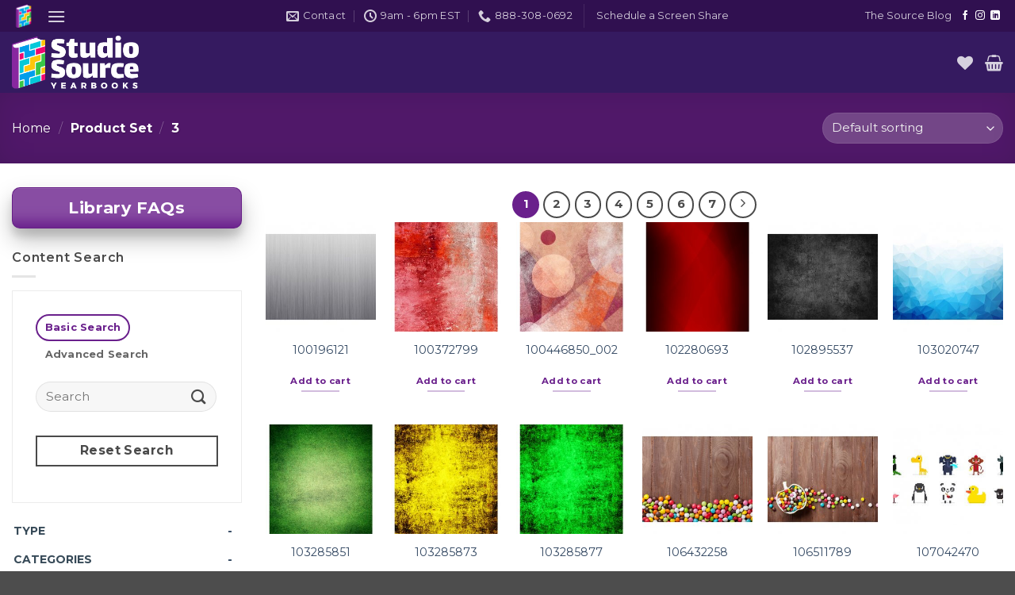

--- FILE ---
content_type: text/html; charset=UTF-8
request_url: https://support.studiosourceyearbooks.com/set/3/
body_size: 720755
content:
<!DOCTYPE html>
<html lang="en-US" class="loading-site no-js">
<head>
	<meta charset="UTF-8" />
	<link rel="profile" href="https://gmpg.org/xfn/11" />
	<link rel="pingback" href="https://support.studiosourceyearbooks.com/xmlrpc.php" />

					<script>document.documentElement.className = document.documentElement.className + ' yes-js js_active js'</script>
			<script>(function(html){html.className = html.className.replace(/\bno-js\b/,'js')})(document.documentElement);</script>
<title>3 &#8211; Studio Source Yearbooks Support</title>
<meta name='robots' content='max-image-preview:large' />
	<style>img:is([sizes="auto" i], [sizes^="auto," i]) { contain-intrinsic-size: 3000px 1500px }</style>
	<meta name="viewport" content="width=device-width, initial-scale=1" /><link rel='dns-prefetch' href='//www.googletagmanager.com' />
<link rel='prefetch' href='https://support.studiosourceyearbooks.com/wp-content/themes/flatsome/assets/js/flatsome.js?ver=22889b626eb7ec03b5a4' />
<link rel='prefetch' href='https://support.studiosourceyearbooks.com/wp-content/themes/flatsome/assets/js/chunk.slider.js?ver=3.20.1' />
<link rel='prefetch' href='https://support.studiosourceyearbooks.com/wp-content/themes/flatsome/assets/js/chunk.popups.js?ver=3.20.1' />
<link rel='prefetch' href='https://support.studiosourceyearbooks.com/wp-content/themes/flatsome/assets/js/chunk.tooltips.js?ver=3.20.1' />
<link rel='prefetch' href='https://support.studiosourceyearbooks.com/wp-content/themes/flatsome/assets/js/woocommerce.js?ver=1c9be63d628ff7c3ff4c' />
<link rel="alternate" type="application/rss+xml" title="Studio Source Yearbooks Support &raquo; Feed" href="https://support.studiosourceyearbooks.com/feed/" />
<link rel="alternate" type="application/rss+xml" title="Studio Source Yearbooks Support &raquo; Comments Feed" href="https://support.studiosourceyearbooks.com/comments/feed/" />
<link rel="alternate" type="application/rss+xml" title="Studio Source Yearbooks Support &raquo; 3 Set Feed" href="https://support.studiosourceyearbooks.com/set/3/feed/" />
<script type="text/javascript">
/* <![CDATA[ */
window._wpemojiSettings = {"baseUrl":"https:\/\/s.w.org\/images\/core\/emoji\/16.0.1\/72x72\/","ext":".png","svgUrl":"https:\/\/s.w.org\/images\/core\/emoji\/16.0.1\/svg\/","svgExt":".svg","source":{"concatemoji":"https:\/\/support.studiosourceyearbooks.com\/wp-includes\/js\/wp-emoji-release.min.js?ver=6.8.3"}};
/*! This file is auto-generated */
!function(s,n){var o,i,e;function c(e){try{var t={supportTests:e,timestamp:(new Date).valueOf()};sessionStorage.setItem(o,JSON.stringify(t))}catch(e){}}function p(e,t,n){e.clearRect(0,0,e.canvas.width,e.canvas.height),e.fillText(t,0,0);var t=new Uint32Array(e.getImageData(0,0,e.canvas.width,e.canvas.height).data),a=(e.clearRect(0,0,e.canvas.width,e.canvas.height),e.fillText(n,0,0),new Uint32Array(e.getImageData(0,0,e.canvas.width,e.canvas.height).data));return t.every(function(e,t){return e===a[t]})}function u(e,t){e.clearRect(0,0,e.canvas.width,e.canvas.height),e.fillText(t,0,0);for(var n=e.getImageData(16,16,1,1),a=0;a<n.data.length;a++)if(0!==n.data[a])return!1;return!0}function f(e,t,n,a){switch(t){case"flag":return n(e,"\ud83c\udff3\ufe0f\u200d\u26a7\ufe0f","\ud83c\udff3\ufe0f\u200b\u26a7\ufe0f")?!1:!n(e,"\ud83c\udde8\ud83c\uddf6","\ud83c\udde8\u200b\ud83c\uddf6")&&!n(e,"\ud83c\udff4\udb40\udc67\udb40\udc62\udb40\udc65\udb40\udc6e\udb40\udc67\udb40\udc7f","\ud83c\udff4\u200b\udb40\udc67\u200b\udb40\udc62\u200b\udb40\udc65\u200b\udb40\udc6e\u200b\udb40\udc67\u200b\udb40\udc7f");case"emoji":return!a(e,"\ud83e\udedf")}return!1}function g(e,t,n,a){var r="undefined"!=typeof WorkerGlobalScope&&self instanceof WorkerGlobalScope?new OffscreenCanvas(300,150):s.createElement("canvas"),o=r.getContext("2d",{willReadFrequently:!0}),i=(o.textBaseline="top",o.font="600 32px Arial",{});return e.forEach(function(e){i[e]=t(o,e,n,a)}),i}function t(e){var t=s.createElement("script");t.src=e,t.defer=!0,s.head.appendChild(t)}"undefined"!=typeof Promise&&(o="wpEmojiSettingsSupports",i=["flag","emoji"],n.supports={everything:!0,everythingExceptFlag:!0},e=new Promise(function(e){s.addEventListener("DOMContentLoaded",e,{once:!0})}),new Promise(function(t){var n=function(){try{var e=JSON.parse(sessionStorage.getItem(o));if("object"==typeof e&&"number"==typeof e.timestamp&&(new Date).valueOf()<e.timestamp+604800&&"object"==typeof e.supportTests)return e.supportTests}catch(e){}return null}();if(!n){if("undefined"!=typeof Worker&&"undefined"!=typeof OffscreenCanvas&&"undefined"!=typeof URL&&URL.createObjectURL&&"undefined"!=typeof Blob)try{var e="postMessage("+g.toString()+"("+[JSON.stringify(i),f.toString(),p.toString(),u.toString()].join(",")+"));",a=new Blob([e],{type:"text/javascript"}),r=new Worker(URL.createObjectURL(a),{name:"wpTestEmojiSupports"});return void(r.onmessage=function(e){c(n=e.data),r.terminate(),t(n)})}catch(e){}c(n=g(i,f,p,u))}t(n)}).then(function(e){for(var t in e)n.supports[t]=e[t],n.supports.everything=n.supports.everything&&n.supports[t],"flag"!==t&&(n.supports.everythingExceptFlag=n.supports.everythingExceptFlag&&n.supports[t]);n.supports.everythingExceptFlag=n.supports.everythingExceptFlag&&!n.supports.flag,n.DOMReady=!1,n.readyCallback=function(){n.DOMReady=!0}}).then(function(){return e}).then(function(){var e;n.supports.everything||(n.readyCallback(),(e=n.source||{}).concatemoji?t(e.concatemoji):e.wpemoji&&e.twemoji&&(t(e.twemoji),t(e.wpemoji)))}))}((window,document),window._wpemojiSettings);
/* ]]> */
</script>
<style id='wp-emoji-styles-inline-css' type='text/css'>

	img.wp-smiley, img.emoji {
		display: inline !important;
		border: none !important;
		box-shadow: none !important;
		height: 1em !important;
		width: 1em !important;
		margin: 0 0.07em !important;
		vertical-align: -0.1em !important;
		background: none !important;
		padding: 0 !important;
	}
</style>
<style id='wp-block-library-inline-css' type='text/css'>
:root{--wp-admin-theme-color:#007cba;--wp-admin-theme-color--rgb:0,124,186;--wp-admin-theme-color-darker-10:#006ba1;--wp-admin-theme-color-darker-10--rgb:0,107,161;--wp-admin-theme-color-darker-20:#005a87;--wp-admin-theme-color-darker-20--rgb:0,90,135;--wp-admin-border-width-focus:2px;--wp-block-synced-color:#7a00df;--wp-block-synced-color--rgb:122,0,223;--wp-bound-block-color:var(--wp-block-synced-color)}@media (min-resolution:192dpi){:root{--wp-admin-border-width-focus:1.5px}}.wp-element-button{cursor:pointer}:root{--wp--preset--font-size--normal:16px;--wp--preset--font-size--huge:42px}:root .has-very-light-gray-background-color{background-color:#eee}:root .has-very-dark-gray-background-color{background-color:#313131}:root .has-very-light-gray-color{color:#eee}:root .has-very-dark-gray-color{color:#313131}:root .has-vivid-green-cyan-to-vivid-cyan-blue-gradient-background{background:linear-gradient(135deg,#00d084,#0693e3)}:root .has-purple-crush-gradient-background{background:linear-gradient(135deg,#34e2e4,#4721fb 50%,#ab1dfe)}:root .has-hazy-dawn-gradient-background{background:linear-gradient(135deg,#faaca8,#dad0ec)}:root .has-subdued-olive-gradient-background{background:linear-gradient(135deg,#fafae1,#67a671)}:root .has-atomic-cream-gradient-background{background:linear-gradient(135deg,#fdd79a,#004a59)}:root .has-nightshade-gradient-background{background:linear-gradient(135deg,#330968,#31cdcf)}:root .has-midnight-gradient-background{background:linear-gradient(135deg,#020381,#2874fc)}.has-regular-font-size{font-size:1em}.has-larger-font-size{font-size:2.625em}.has-normal-font-size{font-size:var(--wp--preset--font-size--normal)}.has-huge-font-size{font-size:var(--wp--preset--font-size--huge)}.has-text-align-center{text-align:center}.has-text-align-left{text-align:left}.has-text-align-right{text-align:right}#end-resizable-editor-section{display:none}.aligncenter{clear:both}.items-justified-left{justify-content:flex-start}.items-justified-center{justify-content:center}.items-justified-right{justify-content:flex-end}.items-justified-space-between{justify-content:space-between}.screen-reader-text{border:0;clip-path:inset(50%);height:1px;margin:-1px;overflow:hidden;padding:0;position:absolute;width:1px;word-wrap:normal!important}.screen-reader-text:focus{background-color:#ddd;clip-path:none;color:#444;display:block;font-size:1em;height:auto;left:5px;line-height:normal;padding:15px 23px 14px;text-decoration:none;top:5px;width:auto;z-index:100000}html :where(.has-border-color){border-style:solid}html :where([style*=border-top-color]){border-top-style:solid}html :where([style*=border-right-color]){border-right-style:solid}html :where([style*=border-bottom-color]){border-bottom-style:solid}html :where([style*=border-left-color]){border-left-style:solid}html :where([style*=border-width]){border-style:solid}html :where([style*=border-top-width]){border-top-style:solid}html :where([style*=border-right-width]){border-right-style:solid}html :where([style*=border-bottom-width]){border-bottom-style:solid}html :where([style*=border-left-width]){border-left-style:solid}html :where(img[class*=wp-image-]){height:auto;max-width:100%}:where(figure){margin:0 0 1em}html :where(.is-position-sticky){--wp-admin--admin-bar--position-offset:var(--wp-admin--admin-bar--height,0px)}@media screen and (max-width:600px){html :where(.is-position-sticky){--wp-admin--admin-bar--position-offset:0px}}
</style>
<link rel='stylesheet' id='auth0-widget-css' href='https://support.studiosourceyearbooks.com/wp-content/plugins/auth0/assets/css/main.css?ver=4.6.2' type='text/css' media='all' />
<link rel='stylesheet' id='woof-css' href='https://support.studiosourceyearbooks.com/wp-content/plugins/woocommerce-products-filter/css/front.css?ver=2.2.5.6' type='text/css' media='all' />
<style id='woof-inline-css' type='text/css'>

.woof_products_top_panel li span, .woof_products_top_panel2 li span{background: url(https://support.studiosourceyearbooks.com/wp-content/plugins/woocommerce-products-filter/img/delete.png);background-size: 14px 14px;background-repeat: no-repeat;background-position: right;}
.woof_edit_view{
                    display: none;
                }
.woof_container h4{
    font-weight: bold;
    font-family: Montserrat;
    font-size: 14px;
}

.woof_checkbox_label {
    font-weight: normal;
    margin-bottom: 0px;
    padding-bottom: 0px;
    padding-top: 0px;
}

.woof_front_toggle {
padding-right: 10px;
}

.woof_radio_label {
    font-weight: normal;
}

.woof_container {
    margin: 2px;
}

.woof_checkbox_term {
    margin-bottom: 0px;
    margin-top: 0px;
}

.woof_container_pa_colors_main .woof_color_term {
    display: block;
    width: 44px;
    height: 44px;
    border: 2px solid #e2e6e7;
    padding: 2px;
    background-clip: content-box;
    color: #292f38;
    font-size: 0;
    text-align: center;
    cursor: pointer;
    -webkit-border-radius: 4px;
    border-radius: 22px;
    -webkit-transition: border-color .35s ease;
    transition: border-color .35s ease;
    background-size: cover !important;
}

.woof_container_pa_color_secondary .woof_color_term {
    display: block;
    width: 44px;
    height: 44px;
    border: 2px solid #e2e6e7;
    padding: 2px;
    background-clip: content-box;
    color: #292f38;
    font-size: 0;
    text-align: center;
    cursor: pointer;
    -webkit-border-radius: 4px;
    border-radius: 22px;
    -webkit-transition: border-color .35s ease;
    transition: border-color .35s ease;
    background-size: cover !important;
}


</style>
<link rel='stylesheet' id='chosen-drop-down-css' href='https://support.studiosourceyearbooks.com/wp-content/plugins/woocommerce-products-filter/js/chosen/chosen.min.css?ver=2.2.5.6' type='text/css' media='all' />
<link rel='stylesheet' id='woof_color_html_items-css' href='https://support.studiosourceyearbooks.com/wp-content/plugins/woocommerce-products-filter/ext/color/css/html_types/color.css?ver=2.2.5.6' type='text/css' media='all' />
<link rel='stylesheet' id='woof_image_html_items-css' href='https://support.studiosourceyearbooks.com/wp-content/plugins/woocommerce-products-filter/ext/image/css/html_types/image.css?ver=2.2.5.6' type='text/css' media='all' />
<link rel='stylesheet' id='woof_label_html_items-css' href='https://support.studiosourceyearbooks.com/wp-content/plugins/woocommerce-products-filter/ext/label/css/html_types/label.css?ver=2.2.5.6' type='text/css' media='all' />
<link rel='stylesheet' id='woof_products_messenger_html_items-css' href='https://support.studiosourceyearbooks.com/wp-content/plugins/woocommerce-products-filter/ext/products_messenger/css/products_messenger.css?ver=2.2.5.6' type='text/css' media='all' />
<link rel='stylesheet' id='woof_select_hierarchy_html_items-css' href='https://support.studiosourceyearbooks.com/wp-content/plugins/woocommerce-products-filter/ext/select_hierarchy/css/html_types/select_hierarchy.css?ver=2.2.5.6' type='text/css' media='all' />
<link rel='stylesheet' id='woof_select_radio_check_html_items-css' href='https://support.studiosourceyearbooks.com/wp-content/plugins/woocommerce-products-filter/ext/select_radio_check/css/html_types/select_radio_check.css?ver=2.2.5.6' type='text/css' media='all' />
<style id='woocommerce-inline-inline-css' type='text/css'>
.woocommerce form .form-row .required { visibility: visible; }
</style>
<link rel='stylesheet' id='wc_product_finder-css' href='https://support.studiosourceyearbooks.com/wp-content/plugins/woocommerce-product-finder/assets/css/style.css?ver=1.4.1' type='text/css' media='all' />
<link rel='stylesheet' id='brands-styles-css' href='https://support.studiosourceyearbooks.com/wp-content/plugins/woocommerce/assets/css/brands.css?ver=10.1.3' type='text/css' media='all' />
<link rel='stylesheet' id='flatsome-woocommerce-wishlist-css' href='https://support.studiosourceyearbooks.com/wp-content/themes/flatsome/inc/integrations/wc-yith-wishlist/wishlist.css?ver=3.20.1' type='text/css' media='all' />
<link rel='stylesheet' id='wpdreams-ajaxsearchpro-instances-css' href='https://support.studiosourceyearbooks.com/wp-content/uploads/asp_upload/style.instances-ve-is-po-no-da-co-au-ga-se-is.css?ver=yR1o1g' type='text/css' media='all' />
<link rel='stylesheet' id='dflip-icons-style-css' href='https://support.studiosourceyearbooks.com/wp-content/plugins/dflip/assets/css/themify-icons.min.css?ver=1.6.6' type='text/css' media='all' />
<link rel='stylesheet' id='dflip-style-css' href='https://support.studiosourceyearbooks.com/wp-content/plugins/dflip/assets/css/dflip.min.css?ver=1.6.6' type='text/css' media='all' />
<link rel='stylesheet' id='flatsome-main-css' href='https://support.studiosourceyearbooks.com/wp-content/themes/flatsome/assets/css/flatsome.css?ver=3.20.1' type='text/css' media='all' />
<style id='flatsome-main-inline-css' type='text/css'>
@font-face {
				font-family: "fl-icons";
				font-display: block;
				src: url(https://support.studiosourceyearbooks.com/wp-content/themes/flatsome/assets/css/icons/fl-icons.eot?v=3.20.1);
				src:
					url(https://support.studiosourceyearbooks.com/wp-content/themes/flatsome/assets/css/icons/fl-icons.eot#iefix?v=3.20.1) format("embedded-opentype"),
					url(https://support.studiosourceyearbooks.com/wp-content/themes/flatsome/assets/css/icons/fl-icons.woff2?v=3.20.1) format("woff2"),
					url(https://support.studiosourceyearbooks.com/wp-content/themes/flatsome/assets/css/icons/fl-icons.ttf?v=3.20.1) format("truetype"),
					url(https://support.studiosourceyearbooks.com/wp-content/themes/flatsome/assets/css/icons/fl-icons.woff?v=3.20.1) format("woff"),
					url(https://support.studiosourceyearbooks.com/wp-content/themes/flatsome/assets/css/icons/fl-icons.svg?v=3.20.1#fl-icons) format("svg");
			}
</style>
<link rel='stylesheet' id='flatsome-shop-css' href='https://support.studiosourceyearbooks.com/wp-content/themes/flatsome/assets/css/flatsome-shop.css?ver=3.20.1' type='text/css' media='all' />
<link rel='stylesheet' id='flatsome-style-css' href='https://support.studiosourceyearbooks.com/wp-content/themes/flatsome-child/style.css?ver=3.0' type='text/css' media='all' />
<script type="text/javascript" src="https://support.studiosourceyearbooks.com/wp-includes/js/jquery/jquery.min.js?ver=3.7.1" id="jquery-core-js"></script>
<script type="text/javascript" src="https://support.studiosourceyearbooks.com/wp-includes/js/jquery/jquery-migrate.min.js?ver=3.4.1" id="jquery-migrate-js"></script>
<script type="text/javascript" src="https://support.studiosourceyearbooks.com/wp-content/plugins/woocommerce/assets/js/jquery-blockui/jquery.blockUI.min.js?ver=2.7.0-wc.10.1.3" id="jquery-blockui-js" data-wp-strategy="defer"></script>
<script type="text/javascript" id="wc-add-to-cart-js-extra">
/* <![CDATA[ */
var wc_add_to_cart_params = {"ajax_url":"\/wp-admin\/admin-ajax.php","wc_ajax_url":"\/?wc-ajax=%%endpoint%%","i18n_view_cart":"View cart","cart_url":"https:\/\/support.studiosourceyearbooks.com\/catalog\/cart\/","is_cart":"","cart_redirect_after_add":"no"};
/* ]]> */
</script>
<script type="text/javascript" src="https://support.studiosourceyearbooks.com/wp-content/plugins/woocommerce/assets/js/frontend/add-to-cart.min.js?ver=10.1.3" id="wc-add-to-cart-js" defer="defer" data-wp-strategy="defer"></script>
<script type="text/javascript" src="https://support.studiosourceyearbooks.com/wp-content/plugins/woocommerce/assets/js/js-cookie/js.cookie.min.js?ver=2.1.4-wc.10.1.3" id="js-cookie-js" data-wp-strategy="defer"></script>

<!-- Google tag (gtag.js) snippet added by Site Kit -->
<!-- Google Analytics snippet added by Site Kit -->
<script type="text/javascript" src="https://www.googletagmanager.com/gtag/js?id=GT-T9CDL2R" id="google_gtagjs-js" async></script>
<script type="text/javascript" id="google_gtagjs-js-after">
/* <![CDATA[ */
window.dataLayer = window.dataLayer || [];function gtag(){dataLayer.push(arguments);}
gtag("set","linker",{"domains":["support.studiosourceyearbooks.com"]});
gtag("js", new Date());
gtag("set", "developer_id.dZTNiMT", true);
gtag("config", "GT-T9CDL2R");
/* ]]> */
</script>
<link rel="https://api.w.org/" href="https://support.studiosourceyearbooks.com/wp-json/" /><link rel="EditURI" type="application/rsd+xml" title="RSD" href="https://support.studiosourceyearbooks.com/xmlrpc.php?rsd" />
<meta name="generator" content="WordPress 6.8.3" />
<meta name="generator" content="WooCommerce 10.1.3" />
<meta name="generator" content="Site Kit by Google 1.161.0" /><!-- Global site tag (gtag.js) - Google Analytics -->
<script async src="https://www.googletagmanager.com/gtag/js?id=UA-32806453-3"></script>
<script>
  window.dataLayer = window.dataLayer || [];
  function gtag(){dataLayer.push(arguments);}
  gtag('js', new Date());

  gtag('config', 'UA-32806453-3');
</script>	<noscript><style>.woocommerce-product-gallery{ opacity: 1 !important; }</style></noscript>
	<script data-cfasync="false"> var dFlipLocation = "https://support.studiosourceyearbooks.com/wp-content/plugins/dflip/assets/"; var dFlipWPGlobal = {"text":{"toggleSound":"Turn on\/off Sound","toggleThumbnails":"Toggle Thumbnails","toggleOutline":"Toggle Outline\/Bookmark","previousPage":"Previous Page","nextPage":"Next Page","toggleFullscreen":"Toggle Fullscreen","zoomIn":"Zoom In","zoomOut":"Zoom Out","toggleHelp":"Toggle Help","singlePageMode":"Single Page Mode","doublePageMode":"Double Page Mode","downloadPDFFile":"Download PDF File","gotoFirstPage":"Goto First Page","gotoLastPage":"Goto Last Page","share":"Share","mailSubject":"I wanted you to see this FlipBook","mailBody":"Check out this site {{url}}","loading":"Loading"},"moreControls":"download,pageMode,startPage,endPage,sound","hideControls":"","scrollWheel":"false","backgroundColor":"#ffffff","backgroundImage":"","height":"auto","paddingLeft":"20","paddingRight":"20","controlsPosition":"bottom","duration":"800","soundEnable":"true","enableDownload":"true","enableAnalytics":"true","webgl":"true","hard":"none","maxTextureSize":"1600","rangeChunkSize":"1048576","zoomRatio":"1.5","stiffness":"3","pageMode":"0","singlePageMode":"0","pageSize":"0","autoPlay":"false","autoPlayDuration":"5000","autoPlayStart":"false","linkTarget":"2","sharePrefix":"flipbook-"};</script>			<link rel="preload" href="https://support.studiosourceyearbooks.com/wp-content/plugins/ajax-search-pro/css/fonts/icons/icons2.woff2" as="font" crossorigin="anonymous" />
            			<style>
                .asp_m{height: 0;}            </style>
			            				<link rel="preconnect" href="https://fonts.gstatic.com" crossorigin />
				<link rel="preload" as="style" href="//fonts.googleapis.com/css?family=Open+Sans:300|Open+Sans:400|Open+Sans:700|Lato:300|Lato:400|Lato:700&display=swap" />
				<link rel="stylesheet" href="//fonts.googleapis.com/css?family=Open+Sans:300|Open+Sans:400|Open+Sans:700|Lato:300|Lato:400|Lato:700&display=swap" media="all" />
				<link rel="icon" href="https://support.studiosourceyearbooks.com/wp-content/uploads/2020/11/cropped-SSY_icon_support_favicon_rgb_colorshift-100x100.png" sizes="32x32" />
<link rel="icon" href="https://support.studiosourceyearbooks.com/wp-content/uploads/2020/11/cropped-SSY_icon_support_favicon_rgb_colorshift-280x280.png" sizes="192x192" />
<link rel="apple-touch-icon" href="https://support.studiosourceyearbooks.com/wp-content/uploads/2020/11/cropped-SSY_icon_support_favicon_rgb_colorshift-280x280.png" />
<meta name="msapplication-TileImage" content="https://support.studiosourceyearbooks.com/wp-content/uploads/2020/11/cropped-SSY_icon_support_favicon_rgb_colorshift-280x280.png" />
<style id="custom-css" type="text/css">:root {--primary-color: #6a208c;--fs-color-primary: #6a208c;--fs-color-secondary: #04c9d7;--fs-color-success: #39c647;--fs-color-alert: #ef0670;--fs-color-base: #4a4a4a;--fs-experimental-link-color: #334862;--fs-experimental-link-color-hover: #111;}.tooltipster-base {--tooltip-color: #fff;--tooltip-bg-color: #000;}.off-canvas-right .mfp-content, .off-canvas-left .mfp-content {--drawer-width: 300px;}.off-canvas .mfp-content.off-canvas-cart {--drawer-width: 360px;}.container-width, .full-width .ubermenu-nav, .container, .row{max-width: 1970px}.row.row-collapse{max-width: 1940px}.row.row-small{max-width: 1962.5px}.row.row-large{max-width: 2000px}.header-main{height: 77px}#logo img{max-height: 77px}#logo{width:200px;}#logo img{padding:5px 0;}.header-bottom{min-height: 55px}.header-top{min-height: 20px}.transparent .header-main{height: 94px}.transparent #logo img{max-height: 94px}.has-transparent + .page-title:first-of-type,.has-transparent + #main > .page-title,.has-transparent + #main > div > .page-title,.has-transparent + #main .page-header-wrapper:first-of-type .page-title{padding-top: 124px;}.header.show-on-scroll,.stuck .header-main{height:60px!important}.stuck #logo img{max-height: 60px!important}.header-bg-color {background-color: #351a60}.header-bottom {background-color: #f1f1f1}.stuck .header-main .nav > li > a{line-height: 50px }.header-bottom-nav > li > a{line-height: 16px }@media (max-width: 549px) {.header-main{height: 70px}#logo img{max-height: 70px}}.header-top{background-color:#301050!important;}h1,h2,h3,h4,h5,h6,.heading-font{color: #374a58;}body{font-size: 100%;}@media screen and (max-width: 549px){body{font-size: 100%;}}body{font-family: Montserrat, sans-serif;}body {font-weight: 400;font-style: normal;}.nav > li > a {font-family: Montserrat, sans-serif;}.mobile-sidebar-levels-2 .nav > li > ul > li > a {font-family: Montserrat, sans-serif;}.nav > li > a,.mobile-sidebar-levels-2 .nav > li > ul > li > a {font-weight: 700;font-style: normal;}h1,h2,h3,h4,h5,h6,.heading-font, .off-canvas-center .nav-sidebar.nav-vertical > li > a{font-family: Barlow, sans-serif;}h1,h2,h3,h4,h5,h6,.heading-font,.banner h1,.banner h2 {font-weight: 900;font-style: normal;}.alt-font{font-family: Lato, sans-serif;}.alt-font {font-weight: 400!important;font-style: normal!important;}.breadcrumbs{text-transform: none;}button,.button{text-transform: none;}.nav > li > a, .links > li > a{text-transform: none;}.section-title span{text-transform: none;}h3.widget-title,span.widget-title{text-transform: none;}.has-equal-box-heights .box-image {padding-top: 100%;}@media screen and (min-width: 550px){.products .box-vertical .box-image{min-width: 247px!important;width: 247px!important;}}.nav-vertical-fly-out > li + li {border-top-width: 1px; border-top-style: solid;}/* Custom CSS */.entry-meta .byline, .entry-meta .cat-links { display: none; }.entry-meta .posted-on { display: none; }.account-login-inner { display:none;}.eckb-article-defaults #eckb-article-page-container-v2 #eckb-article-content #eckb-article-content-body a {color: #A128CE;text-decoration: none;}.label-new.menu-item > a:after{content:"New";}.label-hot.menu-item > a:after{content:"Hot";}.label-sale.menu-item > a:after{content:"Sale";}.label-popular.menu-item > a:after{content:"Popular";}</style><style id="kirki-inline-styles">/* vietnamese */
@font-face {
  font-family: 'Barlow';
  font-style: normal;
  font-weight: 900;
  font-display: swap;
  src: url(https://support.studiosourceyearbooks.com/wp-content/fonts/barlow/7cHqv4kjgoGqM7E3j-ws6FospT4.woff2) format('woff2');
  unicode-range: U+0102-0103, U+0110-0111, U+0128-0129, U+0168-0169, U+01A0-01A1, U+01AF-01B0, U+0300-0301, U+0303-0304, U+0308-0309, U+0323, U+0329, U+1EA0-1EF9, U+20AB;
}
/* latin-ext */
@font-face {
  font-family: 'Barlow';
  font-style: normal;
  font-weight: 900;
  font-display: swap;
  src: url(https://support.studiosourceyearbooks.com/wp-content/fonts/barlow/7cHqv4kjgoGqM7E3j-ws6VospT4.woff2) format('woff2');
  unicode-range: U+0100-02BA, U+02BD-02C5, U+02C7-02CC, U+02CE-02D7, U+02DD-02FF, U+0304, U+0308, U+0329, U+1D00-1DBF, U+1E00-1E9F, U+1EF2-1EFF, U+2020, U+20A0-20AB, U+20AD-20C0, U+2113, U+2C60-2C7F, U+A720-A7FF;
}
/* latin */
@font-face {
  font-family: 'Barlow';
  font-style: normal;
  font-weight: 900;
  font-display: swap;
  src: url(https://support.studiosourceyearbooks.com/wp-content/fonts/barlow/7cHqv4kjgoGqM7E3j-ws51os.woff2) format('woff2');
  unicode-range: U+0000-00FF, U+0131, U+0152-0153, U+02BB-02BC, U+02C6, U+02DA, U+02DC, U+0304, U+0308, U+0329, U+2000-206F, U+20AC, U+2122, U+2191, U+2193, U+2212, U+2215, U+FEFF, U+FFFD;
}/* cyrillic-ext */
@font-face {
  font-family: 'Montserrat';
  font-style: normal;
  font-weight: 400;
  font-display: swap;
  src: url(https://support.studiosourceyearbooks.com/wp-content/fonts/montserrat/JTUSjIg1_i6t8kCHKm459WRhyzbi.woff2) format('woff2');
  unicode-range: U+0460-052F, U+1C80-1C8A, U+20B4, U+2DE0-2DFF, U+A640-A69F, U+FE2E-FE2F;
}
/* cyrillic */
@font-face {
  font-family: 'Montserrat';
  font-style: normal;
  font-weight: 400;
  font-display: swap;
  src: url(https://support.studiosourceyearbooks.com/wp-content/fonts/montserrat/JTUSjIg1_i6t8kCHKm459W1hyzbi.woff2) format('woff2');
  unicode-range: U+0301, U+0400-045F, U+0490-0491, U+04B0-04B1, U+2116;
}
/* vietnamese */
@font-face {
  font-family: 'Montserrat';
  font-style: normal;
  font-weight: 400;
  font-display: swap;
  src: url(https://support.studiosourceyearbooks.com/wp-content/fonts/montserrat/JTUSjIg1_i6t8kCHKm459WZhyzbi.woff2) format('woff2');
  unicode-range: U+0102-0103, U+0110-0111, U+0128-0129, U+0168-0169, U+01A0-01A1, U+01AF-01B0, U+0300-0301, U+0303-0304, U+0308-0309, U+0323, U+0329, U+1EA0-1EF9, U+20AB;
}
/* latin-ext */
@font-face {
  font-family: 'Montserrat';
  font-style: normal;
  font-weight: 400;
  font-display: swap;
  src: url(https://support.studiosourceyearbooks.com/wp-content/fonts/montserrat/JTUSjIg1_i6t8kCHKm459Wdhyzbi.woff2) format('woff2');
  unicode-range: U+0100-02BA, U+02BD-02C5, U+02C7-02CC, U+02CE-02D7, U+02DD-02FF, U+0304, U+0308, U+0329, U+1D00-1DBF, U+1E00-1E9F, U+1EF2-1EFF, U+2020, U+20A0-20AB, U+20AD-20C0, U+2113, U+2C60-2C7F, U+A720-A7FF;
}
/* latin */
@font-face {
  font-family: 'Montserrat';
  font-style: normal;
  font-weight: 400;
  font-display: swap;
  src: url(https://support.studiosourceyearbooks.com/wp-content/fonts/montserrat/JTUSjIg1_i6t8kCHKm459Wlhyw.woff2) format('woff2');
  unicode-range: U+0000-00FF, U+0131, U+0152-0153, U+02BB-02BC, U+02C6, U+02DA, U+02DC, U+0304, U+0308, U+0329, U+2000-206F, U+20AC, U+2122, U+2191, U+2193, U+2212, U+2215, U+FEFF, U+FFFD;
}
/* cyrillic-ext */
@font-face {
  font-family: 'Montserrat';
  font-style: normal;
  font-weight: 700;
  font-display: swap;
  src: url(https://support.studiosourceyearbooks.com/wp-content/fonts/montserrat/JTUSjIg1_i6t8kCHKm459WRhyzbi.woff2) format('woff2');
  unicode-range: U+0460-052F, U+1C80-1C8A, U+20B4, U+2DE0-2DFF, U+A640-A69F, U+FE2E-FE2F;
}
/* cyrillic */
@font-face {
  font-family: 'Montserrat';
  font-style: normal;
  font-weight: 700;
  font-display: swap;
  src: url(https://support.studiosourceyearbooks.com/wp-content/fonts/montserrat/JTUSjIg1_i6t8kCHKm459W1hyzbi.woff2) format('woff2');
  unicode-range: U+0301, U+0400-045F, U+0490-0491, U+04B0-04B1, U+2116;
}
/* vietnamese */
@font-face {
  font-family: 'Montserrat';
  font-style: normal;
  font-weight: 700;
  font-display: swap;
  src: url(https://support.studiosourceyearbooks.com/wp-content/fonts/montserrat/JTUSjIg1_i6t8kCHKm459WZhyzbi.woff2) format('woff2');
  unicode-range: U+0102-0103, U+0110-0111, U+0128-0129, U+0168-0169, U+01A0-01A1, U+01AF-01B0, U+0300-0301, U+0303-0304, U+0308-0309, U+0323, U+0329, U+1EA0-1EF9, U+20AB;
}
/* latin-ext */
@font-face {
  font-family: 'Montserrat';
  font-style: normal;
  font-weight: 700;
  font-display: swap;
  src: url(https://support.studiosourceyearbooks.com/wp-content/fonts/montserrat/JTUSjIg1_i6t8kCHKm459Wdhyzbi.woff2) format('woff2');
  unicode-range: U+0100-02BA, U+02BD-02C5, U+02C7-02CC, U+02CE-02D7, U+02DD-02FF, U+0304, U+0308, U+0329, U+1D00-1DBF, U+1E00-1E9F, U+1EF2-1EFF, U+2020, U+20A0-20AB, U+20AD-20C0, U+2113, U+2C60-2C7F, U+A720-A7FF;
}
/* latin */
@font-face {
  font-family: 'Montserrat';
  font-style: normal;
  font-weight: 700;
  font-display: swap;
  src: url(https://support.studiosourceyearbooks.com/wp-content/fonts/montserrat/JTUSjIg1_i6t8kCHKm459Wlhyw.woff2) format('woff2');
  unicode-range: U+0000-00FF, U+0131, U+0152-0153, U+02BB-02BC, U+02C6, U+02DA, U+02DC, U+0304, U+0308, U+0329, U+2000-206F, U+20AC, U+2122, U+2191, U+2193, U+2212, U+2215, U+FEFF, U+FFFD;
}/* latin-ext */
@font-face {
  font-family: 'Lato';
  font-style: normal;
  font-weight: 400;
  font-display: swap;
  src: url(https://support.studiosourceyearbooks.com/wp-content/fonts/lato/S6uyw4BMUTPHjxAwXjeu.woff2) format('woff2');
  unicode-range: U+0100-02BA, U+02BD-02C5, U+02C7-02CC, U+02CE-02D7, U+02DD-02FF, U+0304, U+0308, U+0329, U+1D00-1DBF, U+1E00-1E9F, U+1EF2-1EFF, U+2020, U+20A0-20AB, U+20AD-20C0, U+2113, U+2C60-2C7F, U+A720-A7FF;
}
/* latin */
@font-face {
  font-family: 'Lato';
  font-style: normal;
  font-weight: 400;
  font-display: swap;
  src: url(https://support.studiosourceyearbooks.com/wp-content/fonts/lato/S6uyw4BMUTPHjx4wXg.woff2) format('woff2');
  unicode-range: U+0000-00FF, U+0131, U+0152-0153, U+02BB-02BC, U+02C6, U+02DA, U+02DC, U+0304, U+0308, U+0329, U+2000-206F, U+20AC, U+2122, U+2191, U+2193, U+2212, U+2215, U+FEFF, U+FFFD;
}</style></head>

<body data-rsssl=1 class="archive tax-pa_set term-2542 wp-theme-flatsome wp-child-theme-flatsome-child theme-flatsome woocommerce woocommerce-page woocommerce-no-js full-width lightbox nav-dropdown-has-arrow nav-dropdown-has-shadow nav-dropdown-has-border">


<a class="skip-link screen-reader-text" href="#main">Skip to content</a>

<div id="wrapper">

	
	<header id="header" class="header header-full-width">
		<div class="header-wrapper">
			<div id="top-bar" class="header-top hide-for-sticky nav-dark flex-has-center">
    <div class="flex-row container">
      <div class="flex-col hide-for-medium flex-left">
          <ul class="nav nav-left medium-nav-center nav-small  nav-">
              <li class="html custom html_top_right_text"><a href="https://dashboard.studiosourceyearbooks.com"><img src="https://support.studiosourceyearbooks.com/wp-content/uploads/2019/08/cropped-SSY_logo_bookonly_512-1.png" alt="Return To Dashboard" style="height:30px"></a></li><li class="nav-icon has-icon">
			<a href="#" class="is-small" data-open="#main-menu" data-pos="left" data-bg="main-menu-overlay" role="button" aria-label="Menu" aria-controls="main-menu" aria-expanded="false" aria-haspopup="dialog" data-flatsome-role-button>
			<i class="icon-menu" aria-hidden="true"></i>					</a>
	</li>
          </ul>
      </div>

      <div class="flex-col hide-for-medium flex-center">
          <ul class="nav nav-center nav-small  nav-">
              <li class="header-contact-wrapper">
		<ul id="header-contact" class="nav medium-nav-center nav-divided nav-uppercase header-contact">
		
						<li>
			  <a href="mailto:support@studiosourceyearbooks.com" class="tooltip" title="support@studiosourceyearbooks.com">
				  <i class="icon-envelop" aria-hidden="true" style="font-size:16px;"></i>			       <span>
			       	Contact			       </span>
			  </a>
			</li>
			
						<li>
			  <a href="#" onclick="event.preventDefault()" class="tooltip" title="9am - 6pm EST ">
			  	   <i class="icon-clock" aria-hidden="true" style="font-size:16px;"></i>			        <span>9am - 6pm EST</span>
			  </a>
			 </li>
			
						<li>
			  <a href="tel:888-308-0692" class="tooltip" title="888-308-0692">
			     <i class="icon-phone" aria-hidden="true" style="font-size:16px;"></i>			      <span>888-308-0692</span>
			  </a>
			</li>
			
				</ul>
</li>
<li class="header-divider"></li><li class="header-newsletter-item has-icon">

<a href="#header-newsletter-signup" class="tooltip" role="button" title="Schedule a Screen Share" aria-label="Schedule a Screen Share" aria-expanded="false" aria-haspopup="dialog" aria-controls="header-newsletter-signup" data-flatsome-role-button>

  
      <span class="header-newsletter-title hide-for-medium">
      Schedule a Screen Share    </span>
  </a>
	<div id="header-newsletter-signup"
	     class="lightbox-by-id lightbox-content mfp-hide lightbox-white "
	     style="max-width:700px ;padding:0px">
		<!-- Calendly inline widget begin -->
<div class="calendly-inline-widget" data-url="https://calendly.com/ssy?hide_landing_page_details=1" style="min-width:320px;height:600px;"></div>
<script type="text/javascript" src="https://assets.calendly.com/assets/external/widget.js"></script>
<!-- Calendly inline widget end -->	</div>
	
	</li>
          </ul>
      </div>

      <div class="flex-col hide-for-medium flex-right">
         <ul class="nav top-bar-nav nav-right nav-small  nav-">
              <li id="menu-item-145275" class="menu-item menu-item-type-post_type menu-item-object-page menu-item-145275 menu-item-design-default"><a href="https://support.studiosourceyearbooks.com/explore-2/blog/" class="nav-top-link">The Source Blog</a></li>
<li class="html header-social-icons ml-0">
	<div class="social-icons follow-icons" ><a href="https://www.facebook.com/profile.php?id=61551239332029" target="_blank" data-label="Facebook" class="icon plain tooltip facebook" title="Follow on Facebook" aria-label="Follow on Facebook" rel="noopener nofollow"><i class="icon-facebook" aria-hidden="true"></i></a><a href="https://www.instagram.com/studiosourceyearbooks/" target="_blank" data-label="Instagram" class="icon plain tooltip instagram" title="Follow on Instagram" aria-label="Follow on Instagram" rel="noopener nofollow"><i class="icon-instagram" aria-hidden="true"></i></a><a href="https://www.linkedin.com/company/studio-source-yearbooks" data-label="LinkedIn" target="_blank" class="icon plain tooltip linkedin" title="Follow on LinkedIn" aria-label="Follow on LinkedIn" rel="noopener nofollow"><i class="icon-linkedin" aria-hidden="true"></i></a></div></li>
          </ul>
      </div>

            <div class="flex-col show-for-medium flex-grow">
          <ul class="nav nav-center nav-small mobile-nav  nav-">
              <li class="header-contact-wrapper">
		<ul id="header-contact" class="nav medium-nav-center nav-divided nav-uppercase header-contact">
		
						<li>
			  <a href="mailto:support@studiosourceyearbooks.com" class="tooltip" title="support@studiosourceyearbooks.com">
				  <i class="icon-envelop" aria-hidden="true" style="font-size:16px;"></i>			       <span>
			       	Contact			       </span>
			  </a>
			</li>
			
						<li>
			  <a href="#" onclick="event.preventDefault()" class="tooltip" title="9am - 6pm EST ">
			  	   <i class="icon-clock" aria-hidden="true" style="font-size:16px;"></i>			        <span>9am - 6pm EST</span>
			  </a>
			 </li>
			
						<li>
			  <a href="tel:888-308-0692" class="tooltip" title="888-308-0692">
			     <i class="icon-phone" aria-hidden="true" style="font-size:16px;"></i>			      <span>888-308-0692</span>
			  </a>
			</li>
			
				</ul>
</li>
          </ul>
      </div>
      
    </div>
</div>
<div id="masthead" class="header-main hide-for-sticky nav-dark">
      <div class="header-inner flex-row container logo-left medium-logo-center" role="navigation">

          <!-- Logo -->
          <div id="logo" class="flex-col logo">
            
<!-- Header logo -->
<a href="https://support.studiosourceyearbooks.com/" title="Studio Source Yearbooks Support - Studio Source Yearbooks Support" rel="home">
		<img width="300" height="126" src="https://support.studiosourceyearbooks.com/wp-content/uploads/2019/08/SSY_logo_300_rgb.png" class="header_logo header-logo" alt="Studio Source Yearbooks Support"/><img  width="300" height="126" src="https://support.studiosourceyearbooks.com/wp-content/uploads/2019/08/SSY_logo_300_rgb-1.png" class="header-logo-dark" alt="Studio Source Yearbooks Support"/></a>
          </div>

          <!-- Mobile Left Elements -->
          <div class="flex-col show-for-medium flex-left">
            <ul class="mobile-nav nav nav-left ">
              <li class="nav-icon has-icon">
			<a href="#" class="is-small" data-open="#main-menu" data-pos="left" data-bg="main-menu-overlay" role="button" aria-label="Menu" aria-controls="main-menu" aria-expanded="false" aria-haspopup="dialog" data-flatsome-role-button>
			<i class="icon-menu" aria-hidden="true"></i>					</a>
	</li>
            </ul>
          </div>

          <!-- Left Elements -->
          <div class="flex-col hide-for-medium flex-left
            flex-grow">
            <ul class="header-nav header-nav-main nav nav-left  nav-uppercase" >
                          </ul>
          </div>

          <!-- Right Elements -->
          <div class="flex-col hide-for-medium flex-right">
            <ul class="header-nav header-nav-main nav nav-right  nav-uppercase">
              <li class="html custom html_topbar_right"><meta name="norton-safeweb-site-verification" content="fg0v4atvjrt05uzyuqqxwvzuc5qvcp5iqz26brki5b2ekk91uqxlrte5zziob-asjszqit-95j8hcwpv1q21lk2d1kdk-2jxhvaf24zqg1uhn6rz0520laxwuz44dc4n" /></li><li class="header-wishlist-icon">
			<a href="https://support.studiosourceyearbooks.com/my-account/wishlist/" class="wishlist-link" title="Wishlist" aria-label="Wishlist">
						<i class="wishlist-icon icon-heart" aria-hidden="true"></i>		</a>
	</li>
<li class="cart-item has-icon">

<a href="https://support.studiosourceyearbooks.com/catalog/cart/" class="header-cart-link nav-top-link is-small off-canvas-toggle" title="Cart" aria-label="View cart" aria-expanded="false" aria-haspopup="dialog" role="button" data-open="#cart-popup" data-class="off-canvas-cart" data-pos="right" aria-controls="cart-popup" data-flatsome-role-button>


    <i class="icon-shopping-basket" aria-hidden="true" data-icon-label="0"></i>  </a>



  <!-- Cart Sidebar Popup -->
  <div id="cart-popup" class="mfp-hide">
  <div class="cart-popup-inner inner-padding cart-popup-inner--sticky">
      <div class="cart-popup-title text-center">
          <span class="heading-font uppercase">Cart</span>
          <div class="is-divider"></div>
      </div>
	  <div class="widget_shopping_cart">
		  <div class="widget_shopping_cart_content">
			  

	<div class="ux-mini-cart-empty flex flex-row-col text-center pt pb">
				<div class="ux-mini-cart-empty-icon">
			<svg aria-hidden="true" xmlns="http://www.w3.org/2000/svg" viewBox="0 0 17 19" style="opacity:.1;height:80px;">
				<path d="M8.5 0C6.7 0 5.3 1.2 5.3 2.7v2H2.1c-.3 0-.6.3-.7.7L0 18.2c0 .4.2.8.6.8h15.7c.4 0 .7-.3.7-.7v-.1L15.6 5.4c0-.3-.3-.6-.7-.6h-3.2v-2c0-1.6-1.4-2.8-3.2-2.8zM6.7 2.7c0-.8.8-1.4 1.8-1.4s1.8.6 1.8 1.4v2H6.7v-2zm7.5 3.4 1.3 11.5h-14L2.8 6.1h2.5v1.4c0 .4.3.7.7.7.4 0 .7-.3.7-.7V6.1h3.5v1.4c0 .4.3.7.7.7s.7-.3.7-.7V6.1h2.6z" fill-rule="evenodd" clip-rule="evenodd" fill="currentColor"></path>
			</svg>
		</div>
				<p class="woocommerce-mini-cart__empty-message empty">No products in the cart.</p>
					<p class="return-to-shop">
				<a class="button primary wc-backward" href="https://support.studiosourceyearbooks.com/catalog/">
					Return to shop				</a>
			</p>
				</div>


		  </div>
	  </div>
              </div>
  </div>

</li>
            </ul>
          </div>

          <!-- Mobile Right Elements -->
          <div class="flex-col show-for-medium flex-right">
            <ul class="mobile-nav nav nav-right ">
              <li class="cart-item has-icon">


		<a href="https://support.studiosourceyearbooks.com/catalog/cart/" class="header-cart-link nav-top-link is-small off-canvas-toggle" title="Cart" aria-label="View cart" aria-expanded="false" aria-haspopup="dialog" role="button" data-open="#cart-popup" data-class="off-canvas-cart" data-pos="right" aria-controls="cart-popup" data-flatsome-role-button>

  	<i class="icon-shopping-basket" aria-hidden="true" data-icon-label="0"></i>  </a>

</li>
            </ul>
          </div>

      </div>

            <div class="container"><div class="top-divider full-width"></div></div>
      </div>

<div class="header-bg-container fill"><div class="header-bg-image fill"></div><div class="header-bg-color fill"></div></div>		</div>
	</header>

	<div class="shop-page-title category-page-title page-title featured-title dark ">

	<div class="page-title-bg fill">
		<div class="title-bg fill bg-fill" data-parallax-fade="true" data-parallax="-2" data-parallax-background data-parallax-container=".page-title"></div>
		<div class="title-overlay fill"></div>
	</div>

	<div class="page-title-inner flex-row  medium-flex-wrap container">
	  <div class="flex-col flex-grow medium-text-center">
	  	 	 <div class="is-medium">
	<nav class="woocommerce-breadcrumb breadcrumbs uppercase" aria-label="Breadcrumb"><a href="https://support.studiosourceyearbooks.com">Home</a> <span class="divider">&#47;</span> Product Set <span class="divider">&#47;</span> 3</nav></div>
<div class="category-filtering category-filter-row show-for-medium">
	<a href="#" data-open="#shop-sidebar" data-pos="left" class="filter-button uppercase plain" role="button" aria-controls="shop-sidebar" aria-expanded="false" aria-haspopup="dialog" data-visible-after="true" data-flatsome-role-button>
		<i class="icon-equalizer" aria-hidden="true"></i>		<strong>Filter</strong>
	</a>
	<div class="inline-block">
			</div>
</div>
	  </div>

	   <div class="flex-col medium-text-center  form-flat">
	  	 		<p class="woocommerce-result-count hide-for-medium" role="alert" aria-relevant="all" >
		Showing 1&ndash;54 of 362 results	</p>
	<form class="woocommerce-ordering" method="get">
		<select
		name="orderby"
		class="orderby"
					aria-label="Shop order"
			>
					<option value="menu_order"  selected='selected'>Default sorting</option>
					<option value="popularity" >Sort by popularity</option>
					<option value="date" >Sort by latest</option>
					<option value="price" >Sort by price: low to high</option>
					<option value="price-desc" >Sort by price: high to low</option>
			</select>
	<input type="hidden" name="paged" value="1" />
	</form>
	   </div>

	</div>
</div>

	<main id="main" class="">
<div class="row category-page-row">

		<div class="col large-3 hide-for-medium ">
						<div id="shop-sidebar" class="sidebar-inner col-inner">
				
		<aside id="block_widget-6" class="widget block_widget">
		
		<a href="https://support.studiosourceyearbooks.com/catalog/faq" target="_blank" class="button primary is-shade is-larger box-shadow-4 box-shadow-5-hover expand" rel="noopener" style="border-radius:10px;">
		<span>Library FAQs</span>
	</a>

		</aside>
		
		<aside id="block_widget-8" class="widget block_widget">
		<span class="widget-title shop-sidebar">Content Search</span><div class="is-divider small"></div>
		
	<section class="section" id="section_95822649">
		<div class="section-bg fill" >
									
			
	<div class="is-border"
		style="border-width:1px 1px 1px 1;">
	</div>

		</div>

		

		<div class="section-content relative">
			


		<div class="tabbed-content">
			
			<ul class="nav nav-outline nav-uppercase nav-size-normal nav-left" role="tablist"><li id="tab-basic-search" class="tab active has-icon" role="presentation"><a href="#tab_basic-search" role="tab" aria-selected="true" aria-controls="tab_basic-search"><span>Basic Search</span></a></li>
<li id="tab-advanced-search" class="tab has-icon" role="presentation"><a href="#tab_advanced-search" tabindex="-1" role="tab" aria-selected="false" aria-controls="tab_advanced-search"><span>Advanced Search</span></a></li></ul><div class="tab-panels"><div id="tab_basic-search" class="panel active entry-content" role="tabpanel" aria-labelledby="tab-basic-search">

<div class="searchform-wrapper ux-search-box relative form-flat is-normal"><form role="search" method="get" class="searchform" action="https://support.studiosourceyearbooks.com/">
	<div class="flex-row relative">
						<div class="flex-col flex-grow">
			<label class="screen-reader-text" for="woocommerce-product-search-field-0">Search for:</label>
			<input type="search" id="woocommerce-product-search-field-0" class="search-field mb-0" placeholder="Search" value="" name="s" />
			<input type="hidden" name="post_type" value="product" />
					</div>
		<div class="flex-col">
			<button type="submit" value="Search" class="ux-search-submit submit-button secondary button  icon mb-0" aria-label="Submit">
				<i class="icon-search" aria-hidden="true"></i>			</button>
		</div>
	</div>
	<div class="live-search-results text-left z-top"></div>
</form>
</div>


</div>
<div id="tab_advanced-search" class="panel entry-content" role="tabpanel" aria-labelledby="tab-advanced-search">

<p><form name="wc_product_finder" id="wc_product_finder" class="woocommerce" action="https://support.studiosourceyearbooks.com/catalog/" method="get">
					<fieldset>
					<legend>Product Finder</legend>
					<input type="hidden" id="search_attributes" value="batch,byte_size,color,colors_main,coordinates,deco,motif,set,size,styles,subject,temp-tags,textures,theme,z_artist" />
					<input type="hidden" id="show_cat" value="true" />
					<input type="hidden" name="adv_search" value="wc" />
					<input type="hidden" name="post_type" value="product" /><p class="search-intro">Search for products that match <select class="relation" id="relation" name="relation">
					<option value="AND"  selected='selected'>All</option>
					<option value="OR" >Any</option>
					</select> of these criteria:</p><div id="search_row_0" class="search_row form-row form-row-wide"><select class="taxonomy" id="tax_0" name="tax[0]">
					<option value="none">Select criteria</option><option value="product_cat" >Product Category</option><option value="pa_batch" >Batch</option><option value="pa_byte_size" >Bytes</option><option value="pa_color" >Color</option><option value="pa_colors_main" >Main Color</option><option value="pa_coordinates" >Coordinate Sets</option><option value="pa_deco" >Decorations</option><option value="pa_motif" >Motif</option><option value="pa_set" >Set</option><option value="pa_size" >Size</option><option value="pa_styles" >Background Styles</option><option value="pa_subject" >Subject</option><option value="pa_temp-tags" >Temp Tags</option><option value="pa_textures" >Textures</option><option value="pa_theme" >Theme</option><option value="pa_z_artist" >Artist</option></select><select class="operator" id="op_0" name="op[0]">
					<option value="IN"  selected='selected'>Is</option>
					<option value="NOT IN" >Is not</option>
				</select><select class="value" id="val_0" name="val[0]" disabled="disabled">
						<option value="0">Select criteria first</option>
					</select></div><div id="last_row" style="display:none;">0</div>
				<a href="javascript:;" id="add_row" class="add_row" title="Add search row"><span class="loader">&nbsp;</span><span class="plus">+</span> <span class="text">Add row</span></a><div class="form-row form-row-first keywords"><label for="s">Keywords</label><input type="text" name="s" placeholder="Keywords" value=""/></div><div class="form-row form-row-wide form-row-submit"><input type="submit" class="button" value="Search" /></div>
				</fieldset>
				</form></p>

</div></div></div>
	<div id="gap-103581084" class="gap-element clearfix" style="display:block; height:auto;">
		
<style>
#gap-103581084 {
  padding-top: 30px;
}
</style>
	</div>
	

<a href="https://support.studiosourceyearbooks.com/catalog" class="button white is-outline lowercase expand" >
		<span>Reset Search</span>
	</a>



		</div>

		
<style>
#section_95822649 {
  padding-top: 30px;
  padding-bottom: 30px;
  background-color: rgb(255,255,255);
}
</style>
	</section>
	
		</aside>
		<aside id="woof_widget-2" class="widget WOOF_Widget">        <div class="widget widget-woof">
            

            
            


				

				<div class="woof woof_sid woof_sid_widget " data-sid="widget" data-shortcode="woof sid='widget' mobile_mode='1' autosubmit='1' start_filtering_btn='0' price_filter='0' redirect='' ajax_redraw='0' btn_position='b' dynamic_recount='-1' " data-redirect="" data-autosubmit="1" data-ajax-redraw="0">
		                
                <!--- here is possible to drop html code which is never redraws by AJAX ---->
                
                <div class="woof_redraw_zone" data-woof-ver="2.2.5.6">
                                        
                                            
                
                

                

                                
                        <div data-css-class="woof_container_pa_size" class="woof_container woof_container_checkbox woof_container_pa_size woof_container_2 woof_container_type">
            <div class="woof_container_overlay_item"></div>
            <div class="woof_container_inner woof_container_inner_type">
                                            <h4>
                            TYPE                                                                    <a href="javascript: void(0);" title="toggle" class="woof_front_toggle woof_front_toggle_closed" data-condition="closed">-</a>
                                        </h4>
                                                    <div class="woof_block_html_items woof_closed_block woof_closed_block" >
                            <ul class="woof_list woof_list_checkbox">
                            


            <li class="woof_term_5309 " >
                <input type="checkbox"  id="woof_5309_6973f076445d5" class="woof_checkbox_term woof_checkbox_term_5309" data-tax="pa_size" name="single-background" data-term-id="5309" value="5309"  />
                <label class="woof_checkbox_label " for="woof_5309_6973f076445d5">Backgrounds - Single Page<span class="woof_checkbox_count">(11083)</span></label>
                                <input type="hidden" value="Backgrounds - Single Page" data-anchor="woof_n_pa_size_single-background" />

            </li>


                        


            <li class="woof_term_5310 " >
                <input type="checkbox"  id="woof_5310_6973f076445f1" class="woof_checkbox_term woof_checkbox_term_5310" data-tax="pa_size" name="double-background" data-term-id="5310" value="5310"  />
                <label class="woof_checkbox_label " for="woof_5310_6973f076445f1">Backgrounds - Double Page/Covers<span class="woof_checkbox_count">(9460)</span></label>
                                <input type="hidden" value="Backgrounds - Double Page/Covers" data-anchor="woof_n_pa_size_double-background" />

            </li>


                        


            <li class="woof_term_18608 " >
                <input type="checkbox"  id="woof_18608_6973f076445fd" class="woof_checkbox_term woof_checkbox_term_18608" data-tax="pa_size" name="bundled-backgrounds" data-term-id="18608" value="18608"  />
                <label class="woof_checkbox_label " for="woof_18608_6973f076445fd">Backgrounds - Collections<span class="woof_checkbox_count">(666)</span></label>
                                <input type="hidden" value="Backgrounds - Collections" data-anchor="woof_n_pa_size_bundled-backgrounds" />

            </li>


                        


            <li class="woof_term_5312 " >
                <input type="checkbox"  id="woof_5312_6973f07644607" class="woof_checkbox_term woof_checkbox_term_5312" data-tax="pa_size" name="clipart-set" data-term-id="5312" value="5312"  />
                <label class="woof_checkbox_label " for="woof_5312_6973f07644607">Clipart Collections<span class="woof_checkbox_count">(6625)</span></label>
                                <input type="hidden" value="Clipart Collections" data-anchor="woof_n_pa_size_clipart-set" />

            </li>


                        


            <li class="woof_term_28322 " >
                <input type="checkbox"  id="woof_28322_6973f07644611" class="woof_checkbox_term woof_checkbox_term_28322" data-tax="pa_size" name="alphabet" data-term-id="28322" value="28322"  />
                <label class="woof_checkbox_label " for="woof_28322_6973f07644611">Alphabets &amp; Numbers<span class="woof_checkbox_count">(189)</span></label>
                                <input type="hidden" value="Alphabets &amp; Numbers" data-anchor="woof_n_pa_size_alphabet" />

            </li>


                        


            <li class="woof_term_18466 " >
                <input type="checkbox"  id="woof_18466_6973f07644619" class="woof_checkbox_term woof_checkbox_term_18466" data-tax="pa_size" name="aboutme" data-term-id="18466" value="18466"  />
                <label class="woof_checkbox_label " for="woof_18466_6973f07644619">Specialty Page - About Me<span class="woof_checkbox_count">(28)</span></label>
                                <input type="hidden" value="Specialty Page - About Me" data-anchor="woof_n_pa_size_aboutme" />

            </li>


                        


            <li class="woof_term_28303 " >
                <input type="checkbox"  id="woof_28303_6973f07644622" class="woof_checkbox_term woof_checkbox_term_28303" data-tax="pa_size" name="games" data-term-id="28303" value="28303"  />
                <label class="woof_checkbox_label " for="woof_28303_6973f07644622">Specialty Page - Games<span class="woof_checkbox_count">(13)</span></label>
                                <input type="hidden" value="Specialty Page - Games" data-anchor="woof_n_pa_size_games" />

            </li>


            
                </ul>
                        </div>
                        
                <input type="hidden" name="woof_t_pa_size" value="Product Size" /><!-- for red button search nav panel -->

            </div>
        </div>
                <div data-css-class="woof_container_product_cat" class="woof_container woof_container_checkbox woof_container_product_cat woof_container_3 woof_container_categories">
            <div class="woof_container_overlay_item"></div>
            <div class="woof_container_inner woof_container_inner_categories">
                                            <h4>
                            CATEGORIES                                                                    <a href="javascript: void(0);" title="toggle" class="woof_front_toggle woof_front_toggle_closed" data-condition="closed">-</a>
                                        </h4>
                                                    <div class="woof_block_html_items woof_closed_block woof_closed_block woof_section_scrolled" style="max-height:300px; overflow-y: auto;">
                            <ul class="woof_list woof_list_checkbox">
                            


            <li class="woof_term_28347 " >
                <input type="checkbox"  id="woof_28347_6973f07644877" class="woof_checkbox_term woof_checkbox_term_28347" data-tax="product_cat" name="activities-interests" data-term-id="28347" value="28347"  />
                <label class="woof_checkbox_label " for="woof_28347_6973f07644877">Activities &amp; Interests<span class="woof_checkbox_count">(1981)</span></label>
                                    <ul class="woof_childs_list woof_childs_list_28347" style="display: none;">
                                                        <li >
                        <input type="checkbox"  id="woof_28526_6973f0764489f" class="woof_checkbox_term woof_checkbox_term_28526" data-tax="product_cat" name="camping-hiking" data-term-id="28526" value="28526"  /><label class="woof_checkbox_label " for="woof_28526_6973f0764489f">Camping &amp; Hiking<span class="woof_checkbox_count">(164)</span></label>
                                                <input type="hidden" value="Camping &amp; Hiking" data-anchor="woof_n_product_cat_camping-hiking" />

                    </li>
                                                        <li >
                        <input type="checkbox"  id="woof_15836_6973f076448aa" class="woof_checkbox_term woof_checkbox_term_15836" data-tax="product_cat" name="clothing-and-accessories" data-term-id="15836" value="15836"  /><label class="woof_checkbox_label " for="woof_15836_6973f076448aa">Fashion &amp; Clothing<span class="woof_checkbox_count">(101)</span></label>
                                                <input type="hidden" value="Fashion &amp; Clothing" data-anchor="woof_n_product_cat_clothing-and-accessories" />

                    </li>
                                                        <li >
                        <input type="checkbox"  id="woof_15814_6973f076448b2" class="woof_checkbox_term woof_checkbox_term_15814" data-tax="product_cat" name="food-and-beverage" data-term-id="15814" value="15814"  /><label class="woof_checkbox_label " for="woof_15814_6973f076448b2">Food &amp; Beverage<span class="woof_checkbox_count">(577)</span></label>
                                                <input type="hidden" value="Food &amp; Beverage" data-anchor="woof_n_product_cat_food-and-beverage" />

                    </li>
                                                        <li >
                        <input type="checkbox"  id="woof_28388_6973f076448ba" class="woof_checkbox_term woof_checkbox_term_28388" data-tax="product_cat" name="gardening" data-term-id="28388" value="28388"  /><label class="woof_checkbox_label " for="woof_28388_6973f076448ba">Gardening<span class="woof_checkbox_count">(17)</span></label>
                                                <input type="hidden" value="Gardening" data-anchor="woof_n_product_cat_gardening" />

                    </li>
                                                        <li >
                        <input type="checkbox"  id="woof_12431_6973f076448c1" class="woof_checkbox_term woof_checkbox_term_12431" data-tax="product_cat" name="characters-occupations" data-term-id="12431" value="12431"  /><label class="woof_checkbox_label " for="woof_12431_6973f076448c1">Jobs &amp; Occupations<span class="woof_checkbox_count">(188)</span></label>
                                                <input type="hidden" value="Jobs &amp; Occupations" data-anchor="woof_n_product_cat_characters-occupations" />

                    </li>
                                                        <li >
                        <input type="checkbox"  id="woof_18381_6973f076448c8" class="woof_checkbox_term woof_checkbox_term_18381" data-tax="product_cat" name="parties-proms" data-term-id="18381" value="18381"  /><label class="woof_checkbox_label " for="woof_18381_6973f076448c8">Parties &amp; Dances<span class="woof_checkbox_count">(98)</span></label>
                                                <input type="hidden" value="Parties &amp; Dances" data-anchor="woof_n_product_cat_parties-proms" />

                    </li>
                                                        <li >
                        <input type="checkbox"  id="woof_15804_6973f076448cf" class="woof_checkbox_term woof_checkbox_term_15804" data-tax="product_cat" name="toys-and-games" data-term-id="15804" value="15804"  /><label class="woof_checkbox_label " for="woof_15804_6973f076448cf">Playtime (Toys &amp; Games)<span class="woof_checkbox_count">(489)</span></label>
                                                <input type="hidden" value="Playtime (Toys &amp; Games)" data-anchor="woof_n_product_cat_toys-and-games" />

                    </li>
                                                        <li >
                        <input type="checkbox"  id="woof_12435_6973f076448d5" class="woof_checkbox_term woof_checkbox_term_12435" data-tax="product_cat" name="culture-religion" data-term-id="12435" value="12435"  /><label class="woof_checkbox_label " for="woof_12435_6973f076448d5">Religion<span class="woof_checkbox_count">(385)</span></label>
                                                <input type="hidden" value="Religion" data-anchor="woof_n_product_cat_culture-religion" />

                    </li>
                            </ul>
                                <input type="hidden" value="Activities &amp; Interests" data-anchor="woof_n_product_cat_activities-interests" />

            </li>


                        


            <li class="woof_term_15782 " >
                <input type="checkbox"  id="woof_15782_6973f076448de" class="woof_checkbox_term woof_checkbox_term_15782" data-tax="product_cat" name="animals" data-term-id="15782" value="15782"  />
                <label class="woof_checkbox_label " for="woof_15782_6973f076448de">Animals<span class="woof_checkbox_count">(2657)</span></label>
                                    <ul class="woof_childs_list woof_childs_list_15782" style="display: none;">
                                                        <li >
                        <input type="checkbox"  id="woof_28395_6973f076448ed" class="woof_checkbox_term woof_checkbox_term_28395" data-tax="product_cat" name="animals-by-habitat" data-term-id="28395" value="28395"  /><label class="woof_checkbox_label " for="woof_28395_6973f076448ed">Animals by Habitat<span class="woof_checkbox_count">(1586)</span></label>
                                            <ul class="woof_childs_list woof_childs_list_28395" style="display: none;">
                                                        <li >
                        <input type="checkbox"  id="woof_15783_6973f076448fa" class="woof_checkbox_term woof_checkbox_term_15783" data-tax="product_cat" name="aquatic-life-animals" data-term-id="15783" value="15783"  /><label class="woof_checkbox_label " for="woof_15783_6973f076448fa">Habitat - Aquatic &amp; Beach<span class="woof_checkbox_count">(338)</span></label>
                                                <input type="hidden" value="Habitat - Aquatic &amp; Beach" data-anchor="woof_n_product_cat_aquatic-life-animals" />

                    </li>
                                                        <li >
                        <input type="checkbox"  id="woof_28389_6973f07644900" class="woof_checkbox_term woof_checkbox_term_28389" data-tax="product_cat" name="arctic-animals" data-term-id="28389" value="28389"  /><label class="woof_checkbox_label " for="woof_28389_6973f07644900">Habitat - Arctic &amp; Antarctic<span class="woof_checkbox_count">(39)</span></label>
                                                <input type="hidden" value="Habitat - Arctic &amp; Antarctic" data-anchor="woof_n_product_cat_arctic-animals" />

                    </li>
                                                        <li >
                        <input type="checkbox"  id="woof_28344_6973f07644907" class="woof_checkbox_term woof_checkbox_term_28344" data-tax="product_cat" name="desert-animals" data-term-id="28344" value="28344"  /><label class="woof_checkbox_label " for="woof_28344_6973f07644907">Habitat - Desert<span class="woof_checkbox_count">(28)</span></label>
                                                <input type="hidden" value="Habitat - Desert" data-anchor="woof_n_product_cat_desert-animals" />

                    </li>
                                                        <li >
                        <input type="checkbox"  id="woof_28343_6973f0764490d" class="woof_checkbox_term woof_checkbox_term_28343" data-tax="product_cat" name="farm-animals" data-term-id="28343" value="28343"  /><label class="woof_checkbox_label " for="woof_28343_6973f0764490d">Habitat - Farm &amp; Countryside<span class="woof_checkbox_count">(218)</span></label>
                                                <input type="hidden" value="Habitat - Farm &amp; Countryside" data-anchor="woof_n_product_cat_farm-animals" />

                    </li>
                                                        <li >
                        <input type="checkbox"  id="woof_28340_6973f07644914" class="woof_checkbox_term woof_checkbox_term_28340" data-tax="product_cat" name="pets" data-term-id="28340" value="28340"  /><label class="woof_checkbox_label " for="woof_28340_6973f07644914">Habitat - House Pets<span class="woof_checkbox_count">(373)</span></label>
                                                <input type="hidden" value="Habitat - House Pets" data-anchor="woof_n_product_cat_pets" />

                    </li>
                                                        <li >
                        <input type="checkbox"  id="woof_28341_6973f0764491b" class="woof_checkbox_term woof_checkbox_term_28341" data-tax="product_cat" name="jungle" data-term-id="28341" value="28341"  /><label class="woof_checkbox_label " for="woof_28341_6973f0764491b">Habitat - Jungle &amp; Savanna<span class="woof_checkbox_count">(391)</span></label>
                                                <input type="hidden" value="Habitat - Jungle &amp; Savanna" data-anchor="woof_n_product_cat_jungle" />

                    </li>
                                                        <li >
                        <input type="checkbox"  id="woof_28345_6973f07644922" class="woof_checkbox_term woof_checkbox_term_28345" data-tax="product_cat" name="woodland-animals" data-term-id="28345" value="28345"  /><label class="woof_checkbox_label " for="woof_28345_6973f07644922">Habitat - Mountains, Plains &amp; Woodlands<span class="woof_checkbox_count">(334)</span></label>
                                                <input type="hidden" value="Habitat - Mountains, Plains &amp; Woodlands" data-anchor="woof_n_product_cat_woodland-animals" />

                    </li>
                            </ul>
                                        <input type="hidden" value="Animals by Habitat" data-anchor="woof_n_product_cat_animals-by-habitat" />

                    </li>
                                                        <li >
                        <input type="checkbox"  id="woof_28397_6973f0764492b" class="woof_checkbox_term woof_checkbox_term_28397" data-tax="product_cat" name="animals-by-style" data-term-id="28397" value="28397"  /><label class="woof_checkbox_label " for="woof_28397_6973f0764492b">Animals by Style<span class="woof_checkbox_count">(2440)</span></label>
                                            <ul class="woof_childs_list woof_childs_list_28397" style="display: none;">
                                                        <li >
                        <input type="checkbox"  id="woof_28342_6973f07644937" class="woof_checkbox_term woof_checkbox_term_28342" data-tax="product_cat" name="cute-funny" data-term-id="28342" value="28342"  /><label class="woof_checkbox_label " for="woof_28342_6973f07644937">Style - Cute &amp; Funny<span class="woof_checkbox_count">(1089)</span></label>
                                                <input type="hidden" value="Style - Cute &amp; Funny" data-anchor="woof_n_product_cat_cute-funny" />

                    </li>
                                                        <li >
                        <input type="checkbox"  id="woof_28418_6973f0764493e" class="woof_checkbox_term woof_checkbox_term_28418" data-tax="product_cat" name="animal-prints-fur-feathers-scales" data-term-id="28418" value="28418"  /><label class="woof_checkbox_label " for="woof_28418_6973f0764493e">Style - Fur, Feathers, Scales<span class="woof_checkbox_count">(230)</span></label>
                                                <input type="hidden" value="Style - Fur, Feathers, Scales" data-anchor="woof_n_product_cat_animal-prints-fur-feathers-scales" />

                    </li>
                                                        <li >
                        <input type="checkbox"  id="woof_28419_6973f07644945" class="woof_checkbox_term woof_checkbox_term_28419" data-tax="product_cat" name="doodles" data-term-id="28419" value="28419"  /><label class="woof_checkbox_label " for="woof_28419_6973f07644945">Style - Doodles<span class="woof_checkbox_count">(43)</span></label>
                                                <input type="hidden" value="Style - Doodles" data-anchor="woof_n_product_cat_doodles" />

                    </li>
                                                        <li >
                        <input type="checkbox"  id="woof_28417_6973f0764494b" class="woof_checkbox_term woof_checkbox_term_28417" data-tax="product_cat" name="modern-illustration-animals-by-style" data-term-id="28417" value="28417"  /><label class="woof_checkbox_label " for="woof_28417_6973f0764494b">Style - Contemporary Illustration<span class="woof_checkbox_count">(415)</span></label>
                                                <input type="hidden" value="Style - Contemporary Illustration" data-anchor="woof_n_product_cat_modern-illustration-animals-by-style" />

                    </li>
                                                        <li >
                        <input type="checkbox"  id="woof_28416_6973f07644961" class="woof_checkbox_term woof_checkbox_term_28416" data-tax="product_cat" name="pictographs-doodles" data-term-id="28416" value="28416"  /><label class="woof_checkbox_label " for="woof_28416_6973f07644961">Style - Pictographs &amp; Silhouettes<span class="woof_checkbox_count">(259)</span></label>
                                                <input type="hidden" value="Style - Pictographs &amp; Silhouettes" data-anchor="woof_n_product_cat_pictographs-doodles" />

                    </li>
                                                        <li >
                        <input type="checkbox"  id="woof_28346_6973f07644968" class="woof_checkbox_term woof_checkbox_term_28346" data-tax="product_cat" name="photo-realistic" data-term-id="28346" value="28346"  /><label class="woof_checkbox_label " for="woof_28346_6973f07644968">Style - Photo &amp; Realistic<span class="woof_checkbox_count">(602)</span></label>
                                                <input type="hidden" value="Style - Photo &amp; Realistic" data-anchor="woof_n_product_cat_photo-realistic" />

                    </li>
                            </ul>
                                        <input type="hidden" value="Animals by Style" data-anchor="woof_n_product_cat_animals-by-style" />

                    </li>
                                                        <li >
                        <input type="checkbox"  id="woof_28396_6973f07644971" class="woof_checkbox_term woof_checkbox_term_28396" data-tax="product_cat" name="animals-by-type" data-term-id="28396" value="28396"  /><label class="woof_checkbox_label " for="woof_28396_6973f07644971">Animals by Type<span class="woof_checkbox_count">(2504)</span></label>
                                            <ul class="woof_childs_list woof_childs_list_28396" style="display: none;">
                                                        <li >
                        <input type="checkbox"  id="woof_28356_6973f0764497f" class="woof_checkbox_term woof_checkbox_term_28356" data-tax="product_cat" name="various-animals" data-term-id="28356" value="28356"  /><label class="woof_checkbox_label " for="woof_28356_6973f0764497f">Type - Mixed Sets<span class="woof_checkbox_count">(323)</span></label>
                                                <input type="hidden" value="Type - Mixed Sets" data-anchor="woof_n_product_cat_various-animals" />

                    </li>
                                                        <li >
                        <input type="checkbox"  id="woof_15833_6973f07644986" class="woof_checkbox_term woof_checkbox_term_15833" data-tax="product_cat" name="birds-animals" data-term-id="15833" value="15833"  /><label class="woof_checkbox_label " for="woof_15833_6973f07644986">Type - Birds<span class="woof_checkbox_count">(454)</span></label>
                                                <input type="hidden" value="Type - Birds" data-anchor="woof_n_product_cat_birds-animals" />

                    </li>
                                                        <li >
                        <input type="checkbox"  id="woof_15906_6973f0764498d" class="woof_checkbox_term woof_checkbox_term_15906" data-tax="product_cat" name="bugs-and-spiders" data-term-id="15906" value="15906"  /><label class="woof_checkbox_label " for="woof_15906_6973f0764498d">Type - Bugs, Butterflies &amp; Spiders<span class="woof_checkbox_count">(269)</span></label>
                                                <input type="hidden" value="Type - Bugs, Butterflies &amp; Spiders" data-anchor="woof_n_product_cat_bugs-and-spiders" />

                    </li>
                                                        <li >
                        <input type="checkbox"  id="woof_28420_6973f07644994" class="woof_checkbox_term woof_checkbox_term_28420" data-tax="product_cat" name="fish-sea-creatures" data-term-id="28420" value="28420"  /><label class="woof_checkbox_label " for="woof_28420_6973f07644994">Type - Fish &amp; Other Aquatic<span class="woof_checkbox_count">(241)</span></label>
                                                <input type="hidden" value="Type - Fish &amp; Other Aquatic" data-anchor="woof_n_product_cat_fish-sea-creatures" />

                    </li>
                                                        <li >
                        <input type="checkbox"  id="woof_15848_6973f0764499b" class="woof_checkbox_term woof_checkbox_term_15848" data-tax="product_cat" name="dinosaurs" data-term-id="15848" value="15848"  /><label class="woof_checkbox_label " for="woof_15848_6973f0764499b">Type - Dinosaurs &amp; Prehistoric<span class="woof_checkbox_count">(137)</span></label>
                                                <input type="hidden" value="Type - Dinosaurs &amp; Prehistoric" data-anchor="woof_n_product_cat_dinosaurs" />

                    </li>
                                                        <li >
                        <input type="checkbox"  id="woof_15882_6973f076449a1" class="woof_checkbox_term woof_checkbox_term_15882" data-tax="product_cat" name="mammals-animals" data-term-id="15882" value="15882"  /><label class="woof_checkbox_label " for="woof_15882_6973f076449a1">Type - Mammals &amp; Marsupials<span class="woof_checkbox_count">(1213)</span></label>
                                                <input type="hidden" value="Type - Mammals &amp; Marsupials" data-anchor="woof_n_product_cat_mammals-animals" />

                    </li>
                                                        <li >
                        <input type="checkbox"  id="woof_15784_6973f076449a8" class="woof_checkbox_term woof_checkbox_term_15784" data-tax="product_cat" name="reptiles-and-amphibians" data-term-id="15784" value="15784"  /><label class="woof_checkbox_label " for="woof_15784_6973f076449a8">Type - Reptiles &amp; Amphibians<span class="woof_checkbox_count">(119)</span></label>
                                                <input type="hidden" value="Type - Reptiles &amp; Amphibians" data-anchor="woof_n_product_cat_reptiles-and-amphibians" />

                    </li>
                            </ul>
                                        <input type="hidden" value="Animals by Type" data-anchor="woof_n_product_cat_animals-by-type" />

                    </li>
                            </ul>
                                <input type="hidden" value="Animals" data-anchor="woof_n_product_cat_animals" />

            </li>


                        


            <li class="woof_term_12430 " >
                <input type="checkbox"  id="woof_12430_6973f076449b3" class="woof_checkbox_term woof_checkbox_term_12430" data-tax="product_cat" name="characters-category" data-term-id="12430" value="12430"  />
                <label class="woof_checkbox_label " for="woof_12430_6973f076449b3">Fictional Worlds &amp; Characters<span class="woof_checkbox_count">(1715)</span></label>
                                    <ul class="woof_childs_list woof_childs_list_12430" style="display: none;">
                                                        <li >
                        <input type="checkbox"  id="woof_28379_6973f076449c1" class="woof_checkbox_term woof_checkbox_term_28379" data-tax="product_cat" name="adventurers" data-term-id="28379" value="28379"  /><label class="woof_checkbox_label " for="woof_28379_6973f076449c1">Adventure Tales<span class="woof_checkbox_count">(77)</span></label>
                                                <input type="hidden" value="Adventure Tales" data-anchor="woof_n_product_cat_adventurers" />

                    </li>
                                                        <li >
                        <input type="checkbox"  id="woof_15408_6973f076449c7" class="woof_checkbox_term woof_checkbox_term_15408" data-tax="product_cat" name="characters-fantasy" data-term-id="15408" value="15408"  /><label class="woof_checkbox_label " for="woof_15408_6973f076449c7">Fantasy &amp; Fairy Tales<span class="woof_checkbox_count">(402)</span></label>
                                                <input type="hidden" value="Fantasy &amp; Fairy Tales" data-anchor="woof_n_product_cat_characters-fantasy" />

                    </li>
                                                        <li >
                        <input type="checkbox"  id="woof_28378_6973f076449ce" class="woof_checkbox_term woof_checkbox_term_28378" data-tax="product_cat" name="literary-characters" data-term-id="28378" value="28378"  /><label class="woof_checkbox_label " for="woof_28378_6973f076449ce">Literary &amp; Storybook<span class="woof_checkbox_count">(167)</span></label>
                                                <input type="hidden" value="Literary &amp; Storybook" data-anchor="woof_n_product_cat_literary-characters" />

                    </li>
                                                        <li >
                        <input type="checkbox"  id="woof_15532_6973f076449d5" class="woof_checkbox_term woof_checkbox_term_15532" data-tax="product_cat" name="space-adventures" data-term-id="15532" value="15532"  /><label class="woof_checkbox_label " for="woof_15532_6973f076449d5">Space Adventures<span class="woof_checkbox_count">(760)</span></label>
                                                <input type="hidden" value="Space Adventures" data-anchor="woof_n_product_cat_space-adventures" />

                    </li>
                                                        <li >
                        <input type="checkbox"  id="woof_15409_6973f076449db" class="woof_checkbox_term woof_checkbox_term_15409" data-tax="product_cat" name="characters-heros" data-term-id="15409" value="15409"  /><label class="woof_checkbox_label " for="woof_15409_6973f076449db">Superheros<span class="woof_checkbox_count">(85)</span></label>
                                                <input type="hidden" value="Superheros" data-anchor="woof_n_product_cat_characters-heros" />

                    </li>
                            </ul>
                                <input type="hidden" value="Fictional Worlds &amp; Characters" data-anchor="woof_n_product_cat_characters-category" />

            </li>


                        


            <li class="woof_term_12428 " >
                <input type="checkbox"  id="woof_12428_6973f076449e4" class="woof_checkbox_term woof_checkbox_term_12428" data-tax="product_cat" name="culture-category" data-term-id="12428" value="12428"  />
                <label class="woof_checkbox_label " for="woof_12428_6973f076449e4">Geography &amp; Culture<span class="woof_checkbox_count">(865)</span></label>
                                    <ul class="woof_childs_list woof_childs_list_12428" style="display: none;">
                                                        <li >
                        <input type="checkbox"  id="woof_15411_6973f076449f1" class="woof_checkbox_term woof_checkbox_term_15411" data-tax="product_cat" name="cities" data-term-id="15411" value="15411"  /><label class="woof_checkbox_label " for="woof_15411_6973f076449f1">Cities<span class="woof_checkbox_count">(241)</span></label>
                                                <input type="hidden" value="Cities" data-anchor="woof_n_product_cat_cities" />

                    </li>
                                                        <li >
                        <input type="checkbox"  id="woof_28351_6973f076449f8" class="woof_checkbox_term woof_checkbox_term_28351" data-tax="product_cat" name="maps-flags" data-term-id="28351" value="28351"  /><label class="woof_checkbox_label " for="woof_28351_6973f076449f8">Maps &amp; Flags<span class="woof_checkbox_count">(124)</span></label>
                                                <input type="hidden" value="Maps &amp; Flags" data-anchor="woof_n_product_cat_maps-flags" />

                    </li>
                                                        <li >
                        <input type="checkbox"  id="woof_28372_6973f076449ff" class="woof_checkbox_term woof_checkbox_term_28372" data-tax="product_cat" name="people-of-the-world" data-term-id="28372" value="28372"  /><label class="woof_checkbox_label " for="woof_28372_6973f076449ff">People of the World<span class="woof_checkbox_count">(17)</span></label>
                                                <input type="hidden" value="People of the World" data-anchor="woof_n_product_cat_people-of-the-world" />

                    </li>
                                                        <li >
                        <input type="checkbox"  id="woof_28398_6973f07644a06" class="woof_checkbox_term woof_checkbox_term_28398" data-tax="product_cat" name="by-continent" data-term-id="28398" value="28398"  /><label class="woof_checkbox_label " for="woof_28398_6973f07644a06">By Continent<span class="woof_checkbox_count">(537)</span></label>
                                            <ul class="woof_childs_list woof_childs_list_28398" style="display: none;">
                                                        <li >
                        <input type="checkbox"  id="woof_28350_6973f07644a14" class="woof_checkbox_term woof_checkbox_term_28350" data-tax="product_cat" name="africa" data-term-id="28350" value="28350"  /><label class="woof_checkbox_label " for="woof_28350_6973f07644a14">Africa &amp; the Middle East<span class="woof_checkbox_count">(59)</span></label>
                                                <input type="hidden" value="Africa &amp; the Middle East" data-anchor="woof_n_product_cat_africa" />

                    </li>
                                                        <li >
                        <input type="checkbox"  id="woof_28360_6973f07644a1c" class="woof_checkbox_term woof_checkbox_term_28360" data-tax="product_cat" name="asia" data-term-id="28360" value="28360"  /><label class="woof_checkbox_label " for="woof_28360_6973f07644a1c">Asia<span class="woof_checkbox_count">(113)</span></label>
                                                <input type="hidden" value="Asia" data-anchor="woof_n_product_cat_asia" />

                    </li>
                                                        <li >
                        <input type="checkbox"  id="woof_28349_6973f07644a23" class="woof_checkbox_term woof_checkbox_term_28349" data-tax="product_cat" name="europe" data-term-id="28349" value="28349"  /><label class="woof_checkbox_label " for="woof_28349_6973f07644a23">Europe<span class="woof_checkbox_count">(215)</span></label>
                                                <input type="hidden" value="Europe" data-anchor="woof_n_product_cat_europe" />

                    </li>
                                                        <li >
                        <input type="checkbox"  id="woof_28359_6973f07644a2a" class="woof_checkbox_term woof_checkbox_term_28359" data-tax="product_cat" name="north-america-general" data-term-id="28359" value="28359"  /><label class="woof_checkbox_label " for="woof_28359_6973f07644a2a">North America &amp; the Caribbean<span class="woof_checkbox_count">(141)</span></label>
                                            <ul class="woof_childs_list woof_childs_list_28359" style="display: none;">
                                                        <li >
                        <input type="checkbox"  id="woof_28362_6973f07644a36" class="woof_checkbox_term woof_checkbox_term_28362" data-tax="product_cat" name="north-america-canada" data-term-id="28362" value="28362"  /><label class="woof_checkbox_label " for="woof_28362_6973f07644a36">Canada<span class="woof_checkbox_count">(5)</span></label>
                                                <input type="hidden" value="Canada" data-anchor="woof_n_product_cat_north-america-canada" />

                    </li>
                                                        <li >
                        <input type="checkbox"  id="woof_28361_6973f07644a3d" class="woof_checkbox_term woof_checkbox_term_28361" data-tax="product_cat" name="north-america-mexico" data-term-id="28361" value="28361"  /><label class="woof_checkbox_label " for="woof_28361_6973f07644a3d">Mexico<span class="woof_checkbox_count">(20)</span></label>
                                                <input type="hidden" value="Mexico" data-anchor="woof_n_product_cat_north-america-mexico" />

                    </li>
                                                        <li >
                        <input type="checkbox"  id="woof_28352_6973f07644a44" class="woof_checkbox_term woof_checkbox_term_28352" data-tax="product_cat" name="north-america-usa" data-term-id="28352" value="28352"  /><label class="woof_checkbox_label " for="woof_28352_6973f07644a44">USA<span class="woof_checkbox_count">(48)</span></label>
                                                <input type="hidden" value="USA" data-anchor="woof_n_product_cat_north-america-usa" />

                    </li>
                            </ul>
                                        <input type="hidden" value="North America &amp; the Caribbean" data-anchor="woof_n_product_cat_north-america-general" />

                    </li>
                                                        <li >
                        <input type="checkbox"  id="woof_28368_6973f07644a4c" class="woof_checkbox_term woof_checkbox_term_28368" data-tax="product_cat" name="oceania" data-term-id="28368" value="28368"  /><label class="woof_checkbox_label " for="woof_28368_6973f07644a4c">Oceania<span class="woof_checkbox_count">(9)</span></label>
                                                <input type="hidden" value="Oceania" data-anchor="woof_n_product_cat_oceania" />

                    </li>
                                                        <li >
                        <input type="checkbox"  id="woof_28358_6973f07644a53" class="woof_checkbox_term woof_checkbox_term_28358" data-tax="product_cat" name="south-central-america" data-term-id="28358" value="28358"  /><label class="woof_checkbox_label " for="woof_28358_6973f07644a53">South &amp; Central America<span class="woof_checkbox_count">(26)</span></label>
                                                <input type="hidden" value="South &amp; Central America" data-anchor="woof_n_product_cat_south-central-america" />

                    </li>
                            </ul>
                                        <input type="hidden" value="By Continent" data-anchor="woof_n_product_cat_by-continent" />

                    </li>
                            </ul>
                                <input type="hidden" value="Geography &amp; Culture" data-anchor="woof_n_product_cat_culture-category" />

            </li>


                        


            <li class="woof_term_28393 " >
                <input type="checkbox"  id="woof_28393_6973f07644a64" class="woof_checkbox_term woof_checkbox_term_28393" data-tax="product_cat" name="historical-people-places" data-term-id="28393" value="28393"  />
                <label class="woof_checkbox_label " for="woof_28393_6973f07644a64">Historical People &amp; Places<span class="woof_checkbox_count">(269)</span></label>
                                    <ul class="woof_childs_list woof_childs_list_28393" style="display: none;">
                                                        <li >
                        <input type="checkbox"  id="woof_28357_6973f07644a71" class="woof_checkbox_term woof_checkbox_term_28357" data-tax="product_cat" name="historical-figures" data-term-id="28357" value="28357"  /><label class="woof_checkbox_label " for="woof_28357_6973f07644a71">Historical Figures<span class="woof_checkbox_count">(82)</span></label>
                                                <input type="hidden" value="Historical Figures" data-anchor="woof_n_product_cat_historical-figures" />

                    </li>
                                                        <li >
                        <input type="checkbox"  id="woof_28354_6973f07644a78" class="woof_checkbox_term woof_checkbox_term_28354" data-tax="product_cat" name="landmarks" data-term-id="28354" value="28354"  /><label class="woof_checkbox_label " for="woof_28354_6973f07644a78">Landmarks<span class="woof_checkbox_count">(69)</span></label>
                                                <input type="hidden" value="Landmarks" data-anchor="woof_n_product_cat_landmarks" />

                    </li>
                                                        <li >
                        <input type="checkbox"  id="woof_28355_6973f07644a7f" class="woof_checkbox_term woof_checkbox_term_28355" data-tax="product_cat" name="objects-culture" data-term-id="28355" value="28355"  /><label class="woof_checkbox_label " for="woof_28355_6973f07644a7f">Objects &amp; Culture<span class="woof_checkbox_count">(125)</span></label>
                                                <input type="hidden" value="Objects &amp; Culture" data-anchor="woof_n_product_cat_objects-culture" />

                    </li>
                            </ul>
                                <input type="hidden" value="Historical People &amp; Places" data-anchor="woof_n_product_cat_historical-people-places" />

            </li>


                        


            <li class="woof_term_12434 " >
                <input type="checkbox"  id="woof_12434_6973f07644a88" class="woof_checkbox_term woof_checkbox_term_12434" data-tax="product_cat" name="celebrations-category" data-term-id="12434" value="12434"  />
                <label class="woof_checkbox_label " for="woof_12434_6973f07644a88">Holidays &amp; Observances<span class="woof_checkbox_count">(930)</span></label>
                                    <ul class="woof_childs_list woof_childs_list_12434" style="display: none;">
                                                        <li >
                        <input type="checkbox"  id="woof_15432_6973f07644a95" class="woof_checkbox_term woof_checkbox_term_15432" data-tax="product_cat" name="black-history" data-term-id="15432" value="15432"  /><label class="woof_checkbox_label " for="woof_15432_6973f07644a95">Black History Commemoration<span class="woof_checkbox_count">(11)</span></label>
                                                <input type="hidden" value="Black History Commemoration" data-anchor="woof_n_product_cat_black-history" />

                    </li>
                                                        <li >
                        <input type="checkbox"  id="woof_15445_6973f07644a9b" class="woof_checkbox_term woof_checkbox_term_15445" data-tax="product_cat" name="celebrations-chanukkah" data-term-id="15445" value="15445"  /><label class="woof_checkbox_label " for="woof_15445_6973f07644a9b">Chanukkah<span class="woof_checkbox_count">(9)</span></label>
                                                <input type="hidden" value="Chanukkah" data-anchor="woof_n_product_cat_celebrations-chanukkah" />

                    </li>
                                                        <li >
                        <input type="checkbox"  id="woof_15431_6973f07644aa1" class="woof_checkbox_term woof_checkbox_term_15431" data-tax="product_cat" name="celebrations-mexican" data-term-id="15431" value="15431"  /><label class="woof_checkbox_label " for="woof_15431_6973f07644aa1">Mexican Holidays<span class="woof_checkbox_count">(46)</span></label>
                                                <input type="hidden" value="Mexican Holidays" data-anchor="woof_n_product_cat_celebrations-mexican" />

                    </li>
                                                        <li >
                        <input type="checkbox"  id="woof_15433_6973f07644aa6" class="woof_checkbox_term woof_checkbox_term_15433" data-tax="product_cat" name="celebrations-christmas" data-term-id="15433" value="15433"  /><label class="woof_checkbox_label " for="woof_15433_6973f07644aa6">Christmas<span class="woof_checkbox_count">(191)</span></label>
                                                <input type="hidden" value="Christmas" data-anchor="woof_n_product_cat_celebrations-christmas" />

                    </li>
                                                        <li >
                        <input type="checkbox"  id="woof_15434_6973f07644aac" class="woof_checkbox_term woof_checkbox_term_15434" data-tax="product_cat" name="celebrations-earth" data-term-id="15434" value="15434"  /><label class="woof_checkbox_label " for="woof_15434_6973f07644aac">Earth Day<span class="woof_checkbox_count">(58)</span></label>
                                                <input type="hidden" value="Earth Day" data-anchor="woof_n_product_cat_celebrations-earth" />

                    </li>
                                                        <li >
                        <input type="checkbox"  id="woof_15435_6973f07644ab2" class="woof_checkbox_term woof_checkbox_term_15435" data-tax="product_cat" name="celebrations-easter" data-term-id="15435" value="15435"  /><label class="woof_checkbox_label " for="woof_15435_6973f07644ab2">Easter<span class="woof_checkbox_count">(42)</span></label>
                                                <input type="hidden" value="Easter" data-anchor="woof_n_product_cat_celebrations-easter" />

                    </li>
                                                        <li >
                        <input type="checkbox"  id="woof_15442_6973f07644ab7" class="woof_checkbox_term woof_checkbox_term_15442" data-tax="product_cat" name="celebrations-eid" data-term-id="15442" value="15442"  /><label class="woof_checkbox_label " for="woof_15442_6973f07644ab7">Eid<span class="woof_checkbox_count">(9)</span></label>
                                                <input type="hidden" value="Eid" data-anchor="woof_n_product_cat_celebrations-eid" />

                    </li>
                                                        <li >
                        <input type="checkbox"  id="woof_15436_6973f07644abc" class="woof_checkbox_term woof_checkbox_term_15436" data-tax="product_cat" name="celebrations-halloween" data-term-id="15436" value="15436"  /><label class="woof_checkbox_label " for="woof_15436_6973f07644abc">Halloween<span class="woof_checkbox_count">(123)</span></label>
                                                <input type="hidden" value="Halloween" data-anchor="woof_n_product_cat_celebrations-halloween" />

                    </li>
                                                        <li >
                        <input type="checkbox"  id="woof_15437_6973f07644ac2" class="woof_checkbox_term woof_checkbox_term_15437" data-tax="product_cat" name="celebrations-patriotic" data-term-id="15437" value="15437"  /><label class="woof_checkbox_label " for="woof_15437_6973f07644ac2">Patriotic Holidays (USA)<span class="woof_checkbox_count">(108)</span></label>
                                                <input type="hidden" value="Patriotic Holidays (USA)" data-anchor="woof_n_product_cat_celebrations-patriotic" />

                    </li>
                                                        <li >
                        <input type="checkbox"  id="woof_15444_6973f07644ac7" class="woof_checkbox_term woof_checkbox_term_15444" data-tax="product_cat" name="celebrations-ramadan" data-term-id="15444" value="15444"  /><label class="woof_checkbox_label " for="woof_15444_6973f07644ac7">Ramadan<span class="woof_checkbox_count">(8)</span></label>
                                                <input type="hidden" value="Ramadan" data-anchor="woof_n_product_cat_celebrations-ramadan" />

                    </li>
                                                        <li >
                        <input type="checkbox"  id="woof_15439_6973f07644acd" class="woof_checkbox_term woof_checkbox_term_15439" data-tax="product_cat" name="celebrations-stpatrick" data-term-id="15439" value="15439"  /><label class="woof_checkbox_label " for="woof_15439_6973f07644acd">St Patricks Day<span class="woof_checkbox_count">(26)</span></label>
                                                <input type="hidden" value="St Patricks Day" data-anchor="woof_n_product_cat_celebrations-stpatrick" />

                    </li>
                                                        <li >
                        <input type="checkbox"  id="woof_15440_6973f07644ad3" class="woof_checkbox_term woof_checkbox_term_15440" data-tax="product_cat" name="celebrations-thanksgiving" data-term-id="15440" value="15440"  /><label class="woof_checkbox_label " for="woof_15440_6973f07644ad3">Thanksgiving<span class="woof_checkbox_count">(35)</span></label>
                                                <input type="hidden" value="Thanksgiving" data-anchor="woof_n_product_cat_celebrations-thanksgiving" />

                    </li>
                                                        <li >
                        <input type="checkbox"  id="woof_15441_6973f07644ada" class="woof_checkbox_term woof_checkbox_term_15441" data-tax="product_cat" name="celebrations-valentines" data-term-id="15441" value="15441"  /><label class="woof_checkbox_label " for="woof_15441_6973f07644ada">Valentines Day<span class="woof_checkbox_count">(184)</span></label>
                                                <input type="hidden" value="Valentines Day" data-anchor="woof_n_product_cat_celebrations-valentines" />

                    </li>
                            </ul>
                                <input type="hidden" value="Holidays &amp; Observances" data-anchor="woof_n_product_cat_celebrations-category" />

            </li>


                        


            <li class="woof_term_28348 " >
                <input type="checkbox"  id="woof_28348_6973f07644ae2" class="woof_checkbox_term woof_checkbox_term_28348" data-tax="product_cat" name="nature" data-term-id="28348" value="28348"  />
                <label class="woof_checkbox_label " for="woof_28348_6973f07644ae2">Nature<span class="woof_checkbox_count">(3706)</span></label>
                                    <ul class="woof_childs_list woof_childs_list_28348" style="display: none;">
                                                        <li >
                        <input type="checkbox"  id="woof_28399_6973f07644af0" class="woof_checkbox_term woof_checkbox_term_28399" data-tax="product_cat" name="flowers-leaves" data-term-id="28399" value="28399"  /><label class="woof_checkbox_label " for="woof_28399_6973f07644af0">Flowers &amp; Leaves<span class="woof_checkbox_count">(728)</span></label>
                                                <input type="hidden" value="Flowers &amp; Leaves" data-anchor="woof_n_product_cat_flowers-leaves" />

                    </li>
                                                        <li >
                        <input type="checkbox"  id="woof_15764_6973f07644af7" class="woof_checkbox_term woof_checkbox_term_15764" data-tax="product_cat" name="plants" data-term-id="15764" value="15764"  /><label class="woof_checkbox_label " for="woof_15764_6973f07644af7">Plants &amp; Trees<span class="woof_checkbox_count">(634)</span></label>
                                                <input type="hidden" value="Plants &amp; Trees" data-anchor="woof_n_product_cat_plants" />

                    </li>
                                                        <li >
                        <input type="checkbox"  id="woof_12427_6973f07644afe" class="woof_checkbox_term woof_checkbox_term_12427" data-tax="product_cat" name="landscapes" data-term-id="12427" value="12427"  /><label class="woof_checkbox_label " for="woof_12427_6973f07644afe">Landscapes<span class="woof_checkbox_count">(2553)</span></label>
                                            <ul class="woof_childs_list woof_childs_list_12427" style="display: none;">
                                                        <li >
                        <input type="checkbox"  id="woof_15509_6973f07644b0a" class="woof_checkbox_term woof_checkbox_term_15509" data-tax="product_cat" name="countryside" data-term-id="15509" value="15509"  /><label class="woof_checkbox_label " for="woof_15509_6973f07644b0a">Countryside<span class="woof_checkbox_count">(309)</span></label>
                                                <input type="hidden" value="Countryside" data-anchor="woof_n_product_cat_countryside" />

                    </li>
                                                        <li >
                        <input type="checkbox"  id="woof_15410_6973f07644b11" class="woof_checkbox_term woof_checkbox_term_15410" data-tax="product_cat" name="desert" data-term-id="15410" value="15410"  /><label class="woof_checkbox_label " for="woof_15410_6973f07644b11">Desert<span class="woof_checkbox_count">(149)</span></label>
                                                <input type="hidden" value="Desert" data-anchor="woof_n_product_cat_desert" />

                    </li>
                                                        <li >
                        <input type="checkbox"  id="woof_23379_6973f07644b18" class="woof_checkbox_term woof_checkbox_term_23379" data-tax="product_cat" name="mountains" data-term-id="23379" value="23379"  /><label class="woof_checkbox_label " for="woof_23379_6973f07644b18">Mountains<span class="woof_checkbox_count">(225)</span></label>
                                                <input type="hidden" value="Mountains" data-anchor="woof_n_product_cat_mountains" />

                    </li>
                                                        <li >
                        <input type="checkbox"  id="woof_15507_6973f07644b1e" class="woof_checkbox_term woof_checkbox_term_15507" data-tax="product_cat" name="oceans" data-term-id="15507" value="15507"  /><label class="woof_checkbox_label " for="woof_15507_6973f07644b1e">Oceans &amp; Rivers<span class="woof_checkbox_count">(278)</span></label>
                                                <input type="hidden" value="Oceans &amp; Rivers" data-anchor="woof_n_product_cat_oceans" />

                    </li>
                                                        <li >
                        <input type="checkbox"  id="woof_12461_6973f07644b25" class="woof_checkbox_term woof_checkbox_term_12461" data-tax="product_cat" name="places-jungle" data-term-id="12461" value="12461"  /><label class="woof_checkbox_label " for="woof_12461_6973f07644b25">Tropical Jungle<span class="woof_checkbox_count">(405)</span></label>
                                                <input type="hidden" value="Tropical Jungle" data-anchor="woof_n_product_cat_places-jungle" />

                    </li>
                                                        <li >
                        <input type="checkbox"  id="woof_15508_6973f07644b2b" class="woof_checkbox_term woof_checkbox_term_15508" data-tax="product_cat" name="outer-space" data-term-id="15508" value="15508"  /><label class="woof_checkbox_label " for="woof_15508_6973f07644b2b">Outer Space<span class="woof_checkbox_count">(499)</span></label>
                                                <input type="hidden" value="Outer Space" data-anchor="woof_n_product_cat_outer-space" />

                    </li>
                                                        <li >
                        <input type="checkbox"  id="woof_15531_6973f07644b32" class="woof_checkbox_term woof_checkbox_term_15531" data-tax="product_cat" name="sky" data-term-id="15531" value="15531"  /><label class="woof_checkbox_label " for="woof_15531_6973f07644b32">Sky Views<span class="woof_checkbox_count">(302)</span></label>
                                                <input type="hidden" value="Sky Views" data-anchor="woof_n_product_cat_sky" />

                    </li>
                                                        <li >
                        <input type="checkbox"  id="woof_15391_6973f07644b39" class="woof_checkbox_term woof_checkbox_term_15391" data-tax="product_cat" name="woodlands" data-term-id="15391" value="15391"  /><label class="woof_checkbox_label " for="woof_15391_6973f07644b39">Woodlands<span class="woof_checkbox_count">(305)</span></label>
                                                <input type="hidden" value="Woodlands" data-anchor="woof_n_product_cat_woodlands" />

                    </li>
                            </ul>
                                        <input type="hidden" value="Landscapes" data-anchor="woof_n_product_cat_landscapes" />

                    </li>
                                                        <li >
                        <input type="checkbox"  id="woof_15390_6973f07644b42" class="woof_checkbox_term woof_checkbox_term_15390" data-tax="product_cat" name="seasons-category" data-term-id="15390" value="15390"  /><label class="woof_checkbox_label " for="woof_15390_6973f07644b42">Seasons<span class="woof_checkbox_count">(329)</span></label>
                                            <ul class="woof_childs_list woof_childs_list_15390" style="display: none;">
                                                        <li >
                        <input type="checkbox"  id="woof_15414_6973f07644b4d" class="woof_checkbox_term woof_checkbox_term_15414" data-tax="product_cat" name="seasons-fall" data-term-id="15414" value="15414"  /><label class="woof_checkbox_label " for="woof_15414_6973f07644b4d">Fall<span class="woof_checkbox_count">(122)</span></label>
                                                <input type="hidden" value="Fall" data-anchor="woof_n_product_cat_seasons-fall" />

                    </li>
                                                        <li >
                        <input type="checkbox"  id="woof_15416_6973f07644b54" class="woof_checkbox_term woof_checkbox_term_15416" data-tax="product_cat" name="seasons-spring" data-term-id="15416" value="15416"  /><label class="woof_checkbox_label " for="woof_15416_6973f07644b54">Spring<span class="woof_checkbox_count">(48)</span></label>
                                                <input type="hidden" value="Spring" data-anchor="woof_n_product_cat_seasons-spring" />

                    </li>
                                                        <li >
                        <input type="checkbox"  id="woof_15413_6973f07644b5b" class="woof_checkbox_term woof_checkbox_term_15413" data-tax="product_cat" name="seasons-summer" data-term-id="15413" value="15413"  /><label class="woof_checkbox_label " for="woof_15413_6973f07644b5b">Summer<span class="woof_checkbox_count">(49)</span></label>
                                                <input type="hidden" value="Summer" data-anchor="woof_n_product_cat_seasons-summer" />

                    </li>
                                                        <li >
                        <input type="checkbox"  id="woof_15415_6973f07644b61" class="woof_checkbox_term woof_checkbox_term_15415" data-tax="product_cat" name="seasons-winter" data-term-id="15415" value="15415"  /><label class="woof_checkbox_label " for="woof_15415_6973f07644b61">Winter<span class="woof_checkbox_count">(108)</span></label>
                                                <input type="hidden" value="Winter" data-anchor="woof_n_product_cat_seasons-winter" />

                    </li>
                            </ul>
                                        <input type="hidden" value="Seasons" data-anchor="woof_n_product_cat_seasons-category" />

                    </li>
                            </ul>
                                <input type="hidden" value="Nature" data-anchor="woof_n_product_cat_nature" />

            </li>


                        


            <li class="woof_term_28333 " >
                <input type="checkbox"  id="woof_28333_6973f07644b6c" class="woof_checkbox_term woof_checkbox_term_28333" data-tax="product_cat" name="performance-arts" data-term-id="28333" value="28333"  />
                <label class="woof_checkbox_label " for="woof_28333_6973f07644b6c">Performance Arts<span class="woof_checkbox_count">(632)</span></label>
                                    <ul class="woof_childs_list woof_childs_list_28333" style="display: none;">
                                                        <li >
                        <input type="checkbox"  id="woof_28339_6973f07644b79" class="woof_checkbox_term woof_checkbox_term_28339" data-tax="product_cat" name="performance-spaces" data-term-id="28339" value="28339"  /><label class="woof_checkbox_label " for="woof_28339_6973f07644b79">Performance Spaces<span class="woof_checkbox_count">(58)</span></label>
                                                <input type="hidden" value="Performance Spaces" data-anchor="woof_n_product_cat_performance-spaces" />

                    </li>
                                                        <li >
                        <input type="checkbox"  id="woof_28336_6973f07644b80" class="woof_checkbox_term woof_checkbox_term_28336" data-tax="product_cat" name="cinema" data-term-id="28336" value="28336"  /><label class="woof_checkbox_label " for="woof_28336_6973f07644b80">Cinema<span class="woof_checkbox_count">(117)</span></label>
                                                <input type="hidden" value="Cinema" data-anchor="woof_n_product_cat_cinema" />

                    </li>
                                                        <li >
                        <input type="checkbox"  id="woof_28338_6973f07644b87" class="woof_checkbox_term woof_checkbox_term_28338" data-tax="product_cat" name="circus" data-term-id="28338" value="28338"  /><label class="woof_checkbox_label " for="woof_28338_6973f07644b87">Circus<span class="woof_checkbox_count">(91)</span></label>
                                                <input type="hidden" value="Circus" data-anchor="woof_n_product_cat_circus" />

                    </li>
                                                        <li >
                        <input type="checkbox"  id="woof_28337_6973f07644b8e" class="woof_checkbox_term woof_checkbox_term_28337" data-tax="product_cat" name="dance" data-term-id="28337" value="28337"  /><label class="woof_checkbox_label " for="woof_28337_6973f07644b8e">Dance<span class="woof_checkbox_count">(64)</span></label>
                                                <input type="hidden" value="Dance" data-anchor="woof_n_product_cat_dance" />

                    </li>
                                                        <li >
                        <input type="checkbox"  id="woof_28334_6973f07644b95" class="woof_checkbox_term woof_checkbox_term_28334" data-tax="product_cat" name="music" data-term-id="28334" value="28334"  /><label class="woof_checkbox_label " for="woof_28334_6973f07644b95">Music<span class="woof_checkbox_count">(297)</span></label>
                                                <input type="hidden" value="Music" data-anchor="woof_n_product_cat_music" />

                    </li>
                                                        <li >
                        <input type="checkbox"  id="woof_28335_6973f07644b9b" class="woof_checkbox_term woof_checkbox_term_28335" data-tax="product_cat" name="theatre" data-term-id="28335" value="28335"  /><label class="woof_checkbox_label " for="woof_28335_6973f07644b9b">Theatre<span class="woof_checkbox_count">(37)</span></label>
                                                <input type="hidden" value="Theatre" data-anchor="woof_n_product_cat_theatre" />

                    </li>
                            </ul>
                                <input type="hidden" value="Performance Arts" data-anchor="woof_n_product_cat_performance-arts" />

            </li>


                        


            <li class="woof_term_28394 " >
                <input type="checkbox"  id="woof_28394_6973f07644ba4" class="woof_checkbox_term woof_checkbox_term_28394" data-tax="product_cat" name="science-math-medicine" data-term-id="28394" value="28394"  />
                <label class="woof_checkbox_label " for="woof_28394_6973f07644ba4">Science, Math &amp; Medicine<span class="woof_checkbox_count">(524)</span></label>
                                    <ul class="woof_childs_list woof_childs_list_28394" style="display: none;">
                                                        <li >
                        <input type="checkbox"  id="woof_28414_6973f07644bb1" class="woof_checkbox_term woof_checkbox_term_28414" data-tax="product_cat" name="math" data-term-id="28414" value="28414"  /><label class="woof_checkbox_label " for="woof_28414_6973f07644bb1">Math<span class="woof_checkbox_count">(118)</span></label>
                                                <input type="hidden" value="Math" data-anchor="woof_n_product_cat_math" />

                    </li>
                                                        <li >
                        <input type="checkbox"  id="woof_28293_6973f07644bb8" class="woof_checkbox_term woof_checkbox_term_28293" data-tax="product_cat" name="medical" data-term-id="28293" value="28293"  /><label class="woof_checkbox_label " for="woof_28293_6973f07644bb8">Medical<span class="woof_checkbox_count">(196)</span></label>
                                                <input type="hidden" value="Medical" data-anchor="woof_n_product_cat_medical" />

                    </li>
                                                        <li >
                        <input type="checkbox"  id="woof_15747_6973f07644bbf" class="woof_checkbox_term woof_checkbox_term_15747" data-tax="product_cat" name="science" data-term-id="15747" value="15747"  /><label class="woof_checkbox_label " for="woof_15747_6973f07644bbf">Science<span class="woof_checkbox_count">(259)</span></label>
                                                <input type="hidden" value="Science" data-anchor="woof_n_product_cat_science" />

                    </li>
                            </ul>
                                <input type="hidden" value="Science, Math &amp; Medicine" data-anchor="woof_n_product_cat_science-math-medicine" />

            </li>


                        


            <li class="woof_term_28365 " >
                <input type="checkbox"  id="woof_28365_6973f07644bc8" class="woof_checkbox_term woof_checkbox_term_28365" data-tax="product_cat" name="school" data-term-id="28365" value="28365"  />
                <label class="woof_checkbox_label " for="woof_28365_6973f07644bc8">School<span class="woof_checkbox_count">(1320)</span></label>
                                    <ul class="woof_childs_list woof_childs_list_28365" style="display: none;">
                                                        <li >
                        <input type="checkbox"  id="woof_28376_6973f07644bd5" class="woof_checkbox_term woof_checkbox_term_28376" data-tax="product_cat" name="books-reading" data-term-id="28376" value="28376"  /><label class="woof_checkbox_label " for="woof_28376_6973f07644bd5">Books &amp; Reading<span class="woof_checkbox_count">(256)</span></label>
                                                <input type="hidden" value="Books &amp; Reading" data-anchor="woof_n_product_cat_books-reading" />

                    </li>
                                                        <li >
                        <input type="checkbox"  id="woof_28381_6973f07644bdd" class="woof_checkbox_term woof_checkbox_term_28381" data-tax="product_cat" name="classroom-corridors" data-term-id="28381" value="28381"  /><label class="woof_checkbox_label " for="woof_28381_6973f07644bdd">Classroom &amp; Corridors<span class="woof_checkbox_count">(6)</span></label>
                                                <input type="hidden" value="Classroom &amp; Corridors" data-anchor="woof_n_product_cat_classroom-corridors" />

                    </li>
                                                        <li >
                        <input type="checkbox"  id="woof_28400_6973f07644be4" class="woof_checkbox_term woof_checkbox_term_28400" data-tax="product_cat" name="graduation" data-term-id="28400" value="28400"  /><label class="woof_checkbox_label " for="woof_28400_6973f07644be4">Graduation<span class="woof_checkbox_count">(70)</span></label>
                                                <input type="hidden" value="Graduation" data-anchor="woof_n_product_cat_graduation" />

                    </li>
                                                        <li >
                        <input type="checkbox"  id="woof_28382_6973f07644beb" class="woof_checkbox_term woof_checkbox_term_28382" data-tax="product_cat" name="playground" data-term-id="28382" value="28382"  /><label class="woof_checkbox_label " for="woof_28382_6973f07644beb">Playground<span class="woof_checkbox_count">(24)</span></label>
                                                <input type="hidden" value="Playground" data-anchor="woof_n_product_cat_playground" />

                    </li>
                                                        <li >
                        <input type="checkbox"  id="woof_28387_6973f07644bf2" class="woof_checkbox_term woof_checkbox_term_28387" data-tax="product_cat" name="school-buses" data-term-id="28387" value="28387"  /><label class="woof_checkbox_label " for="woof_28387_6973f07644bf2">School Buses<span class="woof_checkbox_count">(15)</span></label>
                                                <input type="hidden" value="School Buses" data-anchor="woof_n_product_cat_school-buses" />

                    </li>
                                                        <li >
                        <input type="checkbox"  id="woof_15763_6973f07644bf9" class="woof_checkbox_term woof_checkbox_term_15763" data-tax="product_cat" name="school-supplies" data-term-id="15763" value="15763"  /><label class="woof_checkbox_label " for="woof_15763_6973f07644bf9">School &amp; Art Supplies<span class="woof_checkbox_count">(611)</span></label>
                                                <input type="hidden" value="School &amp; Art Supplies" data-anchor="woof_n_product_cat_school-supplies" />

                    </li>
                                                        <li >
                        <input type="checkbox"  id="woof_12432_6973f07644c00" class="woof_checkbox_term woof_checkbox_term_12432" data-tax="product_cat" name="characters-mascots" data-term-id="12432" value="12432"  /><label class="woof_checkbox_label " for="woof_12432_6973f07644c00">School Mascots<span class="woof_checkbox_count">(344)</span></label>
                                                <input type="hidden" value="School Mascots" data-anchor="woof_n_product_cat_characters-mascots" />

                    </li>
                                                        <li >
                        <input type="checkbox"  id="woof_15407_6973f07644c07" class="woof_checkbox_term woof_checkbox_term_15407" data-tax="product_cat" name="students-teachers" data-term-id="15407" value="15407"  /><label class="woof_checkbox_label " for="woof_15407_6973f07644c07">Students, Teachers &amp; Parents<span class="woof_checkbox_count">(227)</span></label>
                                                <input type="hidden" value="Students, Teachers &amp; Parents" data-anchor="woof_n_product_cat_students-teachers" />

                    </li>
                            </ul>
                                <input type="hidden" value="School" data-anchor="woof_n_product_cat_school" />

            </li>


                        


            <li class="woof_term_28103 " >
                <input type="checkbox"  id="woof_28103_6973f07644c3c" class="woof_checkbox_term woof_checkbox_term_28103" data-tax="product_cat" name="sports" data-term-id="28103" value="28103"  />
                <label class="woof_checkbox_label " for="woof_28103_6973f07644c3c">Sports<span class="woof_checkbox_count">(959)</span></label>
                                    <ul class="woof_childs_list woof_childs_list_28103" style="display: none;">
                                                        <li >
                        <input type="checkbox"  id="woof_28401_6973f07644c4b" class="woof_checkbox_term woof_checkbox_term_28401" data-tax="product_cat" name="general-awards-equipment-facilities" data-term-id="28401" value="28401"  /><label class="woof_checkbox_label " for="woof_28401_6973f07644c4b">General: Awards, Equipment, Facilities<span class="woof_checkbox_count">(54)</span></label>
                                                <input type="hidden" value="General: Awards, Equipment, Facilities" data-anchor="woof_n_product_cat_general-awards-equipment-facilities" />

                    </li>
                                                        <li >
                        <input type="checkbox"  id="woof_28409_6973f07644c52" class="woof_checkbox_term woof_checkbox_term_28409" data-tax="product_cat" name="general-multi-sport-collections" data-term-id="28409" value="28409"  /><label class="woof_checkbox_label " for="woof_28409_6973f07644c52">General: Multi-Sport Collections<span class="woof_checkbox_count">(63)</span></label>
                                                <input type="hidden" value="General: Multi-Sport Collections" data-anchor="woof_n_product_cat_general-multi-sport-collections" />

                    </li>
                                                        <li >
                        <input type="checkbox"  id="woof_28410_6973f07644c59" class="woof_checkbox_term woof_checkbox_term_28410" data-tax="product_cat" name="sports-a-f" data-term-id="28410" value="28410"  /><label class="woof_checkbox_label " for="woof_28410_6973f07644c59">Sports A-F<span class="woof_checkbox_count">(397)</span></label>
                                            <ul class="woof_childs_list woof_childs_list_28410" style="display: none;">
                                                        <li >
                        <input type="checkbox"  id="woof_28487_6973f07644c65" class="woof_checkbox_term woof_checkbox_term_28487" data-tax="product_cat" name="boxing" data-term-id="28487" value="28487"  /><label class="woof_checkbox_label " for="woof_28487_6973f07644c65">Boxing<span class="woof_checkbox_count">(1)</span></label>
                                                <input type="hidden" value="Boxing" data-anchor="woof_n_product_cat_boxing" />

                    </li>
                                                        <li >
                        <input type="checkbox"  id="woof_28377_6973f07644c6a" class="woof_checkbox_term woof_checkbox_term_28377" data-tax="product_cat" name="archery" data-term-id="28377" value="28377"  /><label class="woof_checkbox_label " for="woof_28377_6973f07644c6a">Archery<span class="woof_checkbox_count">(3)</span></label>
                                                <input type="hidden" value="Archery" data-anchor="woof_n_product_cat_archery" />

                    </li>
                                                        <li >
                        <input type="checkbox"  id="woof_28104_6973f07644c70" class="woof_checkbox_term woof_checkbox_term_28104" data-tax="product_cat" name="sports-baseball" data-term-id="28104" value="28104"  /><label class="woof_checkbox_label " for="woof_28104_6973f07644c70">Baseball &amp; Softball<span class="woof_checkbox_count">(148)</span></label>
                                                <input type="hidden" value="Baseball &amp; Softball" data-anchor="woof_n_product_cat_sports-baseball" />

                    </li>
                                                        <li >
                        <input type="checkbox"  id="woof_28105_6973f07644c7a" class="woof_checkbox_term woof_checkbox_term_28105" data-tax="product_cat" name="sports-basketball" data-term-id="28105" value="28105"  /><label class="woof_checkbox_label " for="woof_28105_6973f07644c7a">Basketball<span class="woof_checkbox_count">(79)</span></label>
                                                <input type="hidden" value="Basketball" data-anchor="woof_n_product_cat_sports-basketball" />

                    </li>
                                                        <li >
                        <input type="checkbox"  id="woof_28402_6973f07644c80" class="woof_checkbox_term woof_checkbox_term_28402" data-tax="product_cat" name="bowling" data-term-id="28402" value="28402"  /><label class="woof_checkbox_label " for="woof_28402_6973f07644c80">Bowling<span class="woof_checkbox_count">(8)</span></label>
                                                <input type="hidden" value="Bowling" data-anchor="woof_n_product_cat_bowling" />

                    </li>
                                                        <li >
                        <input type="checkbox"  id="woof_28114_6973f07644c87" class="woof_checkbox_term woof_checkbox_term_28114" data-tax="product_cat" name="sports-cheer" data-term-id="28114" value="28114"  /><label class="woof_checkbox_label " for="woof_28114_6973f07644c87">Cheerleading<span class="woof_checkbox_count">(22)</span></label>
                                                <input type="hidden" value="Cheerleading" data-anchor="woof_n_product_cat_sports-cheer" />

                    </li>
                                                        <li >
                        <input type="checkbox"  id="woof_28116_6973f07644c8d" class="woof_checkbox_term woof_checkbox_term_28116" data-tax="product_cat" name="sports-cycling" data-term-id="28116" value="28116"  /><label class="woof_checkbox_label " for="woof_28116_6973f07644c8d">Cycling<span class="woof_checkbox_count">(36)</span></label>
                                                <input type="hidden" value="Cycling" data-anchor="woof_n_product_cat_sports-cycling" />

                    </li>
                                                        <li >
                        <input type="checkbox"  id="woof_28404_6973f07644c93" class="woof_checkbox_term woof_checkbox_term_28404" data-tax="product_cat" name="field-hockey" data-term-id="28404" value="28404"  /><label class="woof_checkbox_label " for="woof_28404_6973f07644c93">Field Hockey<span class="woof_checkbox_count">(8)</span></label>
                                                <input type="hidden" value="Field Hockey" data-anchor="woof_n_product_cat_field-hockey" />

                    </li>
                                                        <li >
                        <input type="checkbox"  id="woof_28407_6973f07644c99" class="woof_checkbox_term woof_checkbox_term_28407" data-tax="product_cat" name="fitness-weights" data-term-id="28407" value="28407"  /><label class="woof_checkbox_label " for="woof_28407_6973f07644c99">Fitness &amp; Weights<span class="woof_checkbox_count">(13)</span></label>
                                                <input type="hidden" value="Fitness &amp; Weights" data-anchor="woof_n_product_cat_fitness-weights" />

                    </li>
                                                        <li >
                        <input type="checkbox"  id="woof_28106_6973f07644ca0" class="woof_checkbox_term woof_checkbox_term_28106" data-tax="product_cat" name="sports-football" data-term-id="28106" value="28106"  /><label class="woof_checkbox_label " for="woof_28106_6973f07644ca0">Football (American)<span class="woof_checkbox_count">(95)</span></label>
                                                <input type="hidden" value="Football (American)" data-anchor="woof_n_product_cat_sports-football" />

                    </li>
                            </ul>
                                        <input type="hidden" value="Sports A-F" data-anchor="woof_n_product_cat_sports-a-f" />

                    </li>
                                                        <li >
                        <input type="checkbox"  id="woof_28411_6973f07644caa" class="woof_checkbox_term woof_checkbox_term_28411" data-tax="product_cat" name="sports-g-n" data-term-id="28411" value="28411"  /><label class="woof_checkbox_label " for="woof_28411_6973f07644caa">Sports G-N<span class="woof_checkbox_count">(137)</span></label>
                                            <ul class="woof_childs_list woof_childs_list_28411" style="display: none;">
                                                        <li >
                        <input type="checkbox"  id="woof_28113_6973f07644cb7" class="woof_checkbox_term woof_checkbox_term_28113" data-tax="product_cat" name="sports-golf" data-term-id="28113" value="28113"  /><label class="woof_checkbox_label " for="woof_28113_6973f07644cb7">Golf<span class="woof_checkbox_count">(35)</span></label>
                                                <input type="hidden" value="Golf" data-anchor="woof_n_product_cat_sports-golf" />

                    </li>
                                                        <li >
                        <input type="checkbox"  id="woof_28403_6973f07644cbe" class="woof_checkbox_term woof_checkbox_term_28403" data-tax="product_cat" name="gymnastics" data-term-id="28403" value="28403"  /><label class="woof_checkbox_label " for="woof_28403_6973f07644cbe">Gymnastics<span class="woof_checkbox_count">(12)</span></label>
                                                <input type="hidden" value="Gymnastics" data-anchor="woof_n_product_cat_gymnastics" />

                    </li>
                                                        <li >
                        <input type="checkbox"  id="woof_28110_6973f07644cc4" class="woof_checkbox_term woof_checkbox_term_28110" data-tax="product_cat" name="sports-hockey" data-term-id="28110" value="28110"  /><label class="woof_checkbox_label " for="woof_28110_6973f07644cc4">Hockey<span class="woof_checkbox_count">(57)</span></label>
                                                <input type="hidden" value="Hockey" data-anchor="woof_n_product_cat_sports-hockey" />

                    </li>
                                                        <li >
                        <input type="checkbox"  id="woof_28115_6973f07644ccb" class="woof_checkbox_term woof_checkbox_term_28115" data-tax="product_cat" name="sports-lacrosse" data-term-id="28115" value="28115"  /><label class="woof_checkbox_label " for="woof_28115_6973f07644ccb">Lacrosse<span class="woof_checkbox_count">(31)</span></label>
                                                <input type="hidden" value="Lacrosse" data-anchor="woof_n_product_cat_sports-lacrosse" />

                    </li>
                                                        <li >
                        <input type="checkbox"  id="woof_28406_6973f07644cd2" class="woof_checkbox_term woof_checkbox_term_28406" data-tax="product_cat" name="martial-arts" data-term-id="28406" value="28406"  /><label class="woof_checkbox_label " for="woof_28406_6973f07644cd2">Martial Arts<span class="woof_checkbox_count">(5)</span></label>
                                                <input type="hidden" value="Martial Arts" data-anchor="woof_n_product_cat_martial-arts" />

                    </li>
                            </ul>
                                        <input type="hidden" value="Sports G-N" data-anchor="woof_n_product_cat_sports-g-n" />

                    </li>
                                                        <li >
                        <input type="checkbox"  id="woof_28412_6973f07644cdb" class="woof_checkbox_term woof_checkbox_term_28412" data-tax="product_cat" name="sports-o-s" data-term-id="28412" value="28412"  /><label class="woof_checkbox_label " for="woof_28412_6973f07644cdb">Sports O-S<span class="woof_checkbox_count">(149)</span></label>
                                            <ul class="woof_childs_list woof_childs_list_28412" style="display: none;">
                                                        <li >
                        <input type="checkbox"  id="woof_28120_6973f07644ce9" class="woof_checkbox_term woof_checkbox_term_28120" data-tax="product_cat" name="rugby" data-term-id="28120" value="28120"  /><label class="woof_checkbox_label " for="woof_28120_6973f07644ce9">Rugby<span class="woof_checkbox_count">(18)</span></label>
                                                <input type="hidden" value="Rugby" data-anchor="woof_n_product_cat_rugby" />

                    </li>
                                                        <li >
                        <input type="checkbox"  id="woof_28408_6973f07644cf0" class="woof_checkbox_term woof_checkbox_term_28408" data-tax="product_cat" name="skateboarding-rollerblading" data-term-id="28408" value="28408"  /><label class="woof_checkbox_label " for="woof_28408_6973f07644cf0">Skateboarding &amp; Rollerblading<span class="woof_checkbox_count">(1)</span></label>
                                                <input type="hidden" value="Skateboarding &amp; Rollerblading" data-anchor="woof_n_product_cat_skateboarding-rollerblading" />

                    </li>
                                                        <li >
                        <input type="checkbox"  id="woof_28118_6973f07644cf7" class="woof_checkbox_term woof_checkbox_term_28118" data-tax="product_cat" name="sports-winter" data-term-id="28118" value="28118"  /><label class="woof_checkbox_label " for="woof_28118_6973f07644cf7">Skating, Skiing &amp; Snowboarding<span class="woof_checkbox_count">(32)</span></label>
                                                <input type="hidden" value="Skating, Skiing &amp; Snowboarding" data-anchor="woof_n_product_cat_sports-winter" />

                    </li>
                                                        <li >
                        <input type="checkbox"  id="woof_28107_6973f07644cfd" class="woof_checkbox_term woof_checkbox_term_28107" data-tax="product_cat" name="sports-soccer" data-term-id="28107" value="28107"  /><label class="woof_checkbox_label " for="woof_28107_6973f07644cfd">Soccer<span class="woof_checkbox_count">(103)</span></label>
                                                <input type="hidden" value="Soccer" data-anchor="woof_n_product_cat_sports-soccer" />

                    </li>
                            </ul>
                                        <input type="hidden" value="Sports O-S" data-anchor="woof_n_product_cat_sports-o-s" />

                    </li>
                                                        <li >
                        <input type="checkbox"  id="woof_28413_6973f07644d07" class="woof_checkbox_term woof_checkbox_term_28413" data-tax="product_cat" name="sports-t-z" data-term-id="28413" value="28413"  /><label class="woof_checkbox_label " for="woof_28413_6973f07644d07">Sports T-Z<span class="woof_checkbox_count">(193)</span></label>
                                            <ul class="woof_childs_list woof_childs_list_28413" style="display: none;">
                                                        <li >
                        <input type="checkbox"  id="woof_28111_6973f07644d12" class="woof_checkbox_term woof_checkbox_term_28111" data-tax="product_cat" name="sports-tennis" data-term-id="28111" value="28111"  /><label class="woof_checkbox_label " for="woof_28111_6973f07644d12">Tennis<span class="woof_checkbox_count">(41)</span></label>
                                                <input type="hidden" value="Tennis" data-anchor="woof_n_product_cat_sports-tennis" />

                    </li>
                                                        <li >
                        <input type="checkbox"  id="woof_28109_6973f07644d19" class="woof_checkbox_term woof_checkbox_term_28109" data-tax="product_cat" name="sports-track" data-term-id="28109" value="28109"  /><label class="woof_checkbox_label " for="woof_28109_6973f07644d19">Track &amp; Field<span class="woof_checkbox_count">(65)</span></label>
                                                <input type="hidden" value="Track &amp; Field" data-anchor="woof_n_product_cat_sports-track" />

                    </li>
                                                        <li >
                        <input type="checkbox"  id="woof_28117_6973f07644d22" class="woof_checkbox_term woof_checkbox_term_28117" data-tax="product_cat" name="sports-water" data-term-id="28117" value="28117"  /><label class="woof_checkbox_label " for="woof_28117_6973f07644d22">Water Sports<span class="woof_checkbox_count">(34)</span></label>
                                                <input type="hidden" value="Water Sports" data-anchor="woof_n_product_cat_sports-water" />

                    </li>
                                                        <li >
                        <input type="checkbox"  id="woof_28383_6973f07644d28" class="woof_checkbox_term woof_checkbox_term_28383" data-tax="product_cat" name="wrestling" data-term-id="28383" value="28383"  /><label class="woof_checkbox_label " for="woof_28383_6973f07644d28">Wrestling<span class="woof_checkbox_count">(7)</span></label>
                                                <input type="hidden" value="Wrestling" data-anchor="woof_n_product_cat_wrestling" />

                    </li>
                                                        <li >
                        <input type="checkbox"  id="woof_28112_6973f07644d2f" class="woof_checkbox_term woof_checkbox_term_28112" data-tax="product_cat" name="sports-volleyball" data-term-id="28112" value="28112"  /><label class="woof_checkbox_label " for="woof_28112_6973f07644d2f">Volleyball<span class="woof_checkbox_count">(43)</span></label>
                                                <input type="hidden" value="Volleyball" data-anchor="woof_n_product_cat_sports-volleyball" />

                    </li>
                                                        <li >
                        <input type="checkbox"  id="woof_28405_6973f07644d35" class="woof_checkbox_term woof_checkbox_term_28405" data-tax="product_cat" name="yoga" data-term-id="28405" value="28405"  /><label class="woof_checkbox_label " for="woof_28405_6973f07644d35">Yoga<span class="woof_checkbox_count">(9)</span></label>
                                                <input type="hidden" value="Yoga" data-anchor="woof_n_product_cat_yoga" />

                    </li>
                            </ul>
                                        <input type="hidden" value="Sports T-Z" data-anchor="woof_n_product_cat_sports-t-z" />

                    </li>
                            </ul>
                                <input type="hidden" value="Sports" data-anchor="woof_n_product_cat_sports" />

            </li>


                        


            <li class="woof_term_15746 " >
                <input type="checkbox"  id="woof_15746_6973f07644d45" class="woof_checkbox_term woof_checkbox_term_15746" data-tax="product_cat" name="tech-comm" data-term-id="15746" value="15746"  />
                <label class="woof_checkbox_label " for="woof_15746_6973f07644d45">Technology &amp; Communications<span class="woof_checkbox_count">(561)</span></label>
                                    <ul class="woof_childs_list woof_childs_list_15746" style="display: none;">
                                                        <li >
                        <input type="checkbox"  id="woof_15936_6973f07644d53" class="woof_checkbox_term woof_checkbox_term_15936" data-tax="product_cat" name="av-equipment" data-term-id="15936" value="15936"  /><label class="woof_checkbox_label " for="woof_15936_6973f07644d53">AV Equipment<span class="woof_checkbox_count">(85)</span></label>
                                                <input type="hidden" value="AV Equipment" data-anchor="woof_n_product_cat_av-equipment" />

                    </li>
                                                        <li >
                        <input type="checkbox"  id="woof_15834_6973f07644d5f" class="woof_checkbox_term woof_checkbox_term_15834" data-tax="product_cat" name="hardware-and-tools" data-term-id="15834" value="15834"  /><label class="woof_checkbox_label " for="woof_15834_6973f07644d5f">Hardware and Tools<span class="woof_checkbox_count">(140)</span></label>
                                                <input type="hidden" value="Hardware and Tools" data-anchor="woof_n_product_cat_hardware-and-tools" />

                    </li>
                                                        <li >
                        <input type="checkbox"  id="woof_15778_6973f07644d66" class="woof_checkbox_term woof_checkbox_term_15778" data-tax="product_cat" name="technology-general-objects" data-term-id="15778" value="15778"  /><label class="woof_checkbox_label " for="woof_15778_6973f07644d66">Technology<span class="woof_checkbox_count">(351)</span></label>
                                                <input type="hidden" value="Technology" data-anchor="woof_n_product_cat_technology-general-objects" />

                    </li>
                            </ul>
                                <input type="hidden" value="Technology &amp; Communications" data-anchor="woof_n_product_cat_tech-comm" />

            </li>


                        


            <li class="woof_term_28363 " >
                <input type="checkbox"  id="woof_28363_6973f07644d6f" class="woof_checkbox_term woof_checkbox_term_28363" data-tax="product_cat" name="travel-transportation" data-term-id="28363" value="28363"  />
                <label class="woof_checkbox_label " for="woof_28363_6973f07644d6f">Travel, Transportation &amp; Construction<span class="woof_checkbox_count">(531)</span></label>
                                    <ul class="woof_childs_list woof_childs_list_28363" style="display: none;">
                                                        <li >
                        <input type="checkbox"  id="woof_28364_6973f07644d7c" class="woof_checkbox_term woof_checkbox_term_28364" data-tax="product_cat" name="trips-vacations" data-term-id="28364" value="28364"  /><label class="woof_checkbox_label " for="woof_28364_6973f07644d7c">Trips &amp; Vacations<span class="woof_checkbox_count">(53)</span></label>
                                                <input type="hidden" value="Trips &amp; Vacations" data-anchor="woof_n_product_cat_trips-vacations" />

                    </li>
                                                        <li >
                        <input type="checkbox"  id="woof_28385_6973f07644d82" class="woof_checkbox_term woof_checkbox_term_28385" data-tax="product_cat" name="air-travel" data-term-id="28385" value="28385"  /><label class="woof_checkbox_label " for="woof_28385_6973f07644d82">Travel by Air<span class="woof_checkbox_count">(80)</span></label>
                                                <input type="hidden" value="Travel by Air" data-anchor="woof_n_product_cat_air-travel" />

                    </li>
                                                        <li >
                        <input type="checkbox"  id="woof_28369_6973f07644d89" class="woof_checkbox_term woof_checkbox_term_28369" data-tax="product_cat" name="road-travel" data-term-id="28369" value="28369"  /><label class="woof_checkbox_label " for="woof_28369_6973f07644d89">Travel by Road &amp; Rail<span class="woof_checkbox_count">(113)</span></label>
                                                <input type="hidden" value="Travel by Road &amp; Rail" data-anchor="woof_n_product_cat_road-travel" />

                    </li>
                                                        <li >
                        <input type="checkbox"  id="woof_28391_6973f07644d8f" class="woof_checkbox_term woof_checkbox_term_28391" data-tax="product_cat" name="by-water-travel-transportation" data-term-id="28391" value="28391"  /><label class="woof_checkbox_label " for="woof_28391_6973f07644d8f">Travel by Water<span class="woof_checkbox_count">(16)</span></label>
                                                <input type="hidden" value="Travel by Water" data-anchor="woof_n_product_cat_by-water-travel-transportation" />

                    </li>
                                                        <li >
                        <input type="checkbox"  id="woof_28392_6973f07644d99" class="woof_checkbox_term woof_checkbox_term_28392" data-tax="product_cat" name="aerospace" data-term-id="28392" value="28392"  /><label class="woof_checkbox_label " for="woof_28392_6973f07644d99">Travel in Space<span class="woof_checkbox_count">(75)</span></label>
                                                <input type="hidden" value="Travel in Space" data-anchor="woof_n_product_cat_aerospace" />

                    </li>
                                                        <li >
                        <input type="checkbox"  id="woof_28386_6973f07644d9f" class="woof_checkbox_term woof_checkbox_term_28386" data-tax="product_cat" name="construction" data-term-id="28386" value="28386"  /><label class="woof_checkbox_label " for="woof_28386_6973f07644d9f">Construction<span class="woof_checkbox_count">(25)</span></label>
                                                <input type="hidden" value="Construction" data-anchor="woof_n_product_cat_construction" />

                    </li>
                            </ul>
                                <input type="hidden" value="Travel, Transportation &amp; Construction" data-anchor="woof_n_product_cat_travel-transportation" />

            </li>


                        


            <li class="woof_term_28375 " >
                <input type="checkbox"  id="woof_28375_6973f07644daa" class="woof_checkbox_term woof_checkbox_term_28375" data-tax="product_cat" name="general-decorations" data-term-id="28375" value="28375"  />
                <label class="woof_checkbox_label " for="woof_28375_6973f07644daa">General Decorations<span class="woof_checkbox_count">(1854)</span></label>
                                <input type="hidden" value="General Decorations" data-anchor="woof_n_product_cat_general-decorations" />

            </li>


                        


            <li class="woof_term_28300 " >
                <input type="checkbox"  id="woof_28300_6973f07644db1" class="woof_checkbox_term woof_checkbox_term_28300" data-tax="product_cat" name="generalbackgrounds" data-term-id="28300" value="28300"  />
                <label class="woof_checkbox_label " for="woof_28300_6973f07644db1">General Backgrounds<span class="woof_checkbox_count">(14099)</span></label>
                                <input type="hidden" value="General Backgrounds" data-anchor="woof_n_product_cat_generalbackgrounds" />

            </li>


            
                </ul>
                        </div>
                        
                <input type="hidden" name="woof_t_product_cat" value="Product categories" /><!-- for red button search nav panel -->

            </div>
        </div>
                <div data-css-class="woof_container_pa_theme" class="woof_container woof_container_image woof_container_pa_theme woof_container_4 woof_container_themedcollections">
            <div class="woof_container_overlay_item"></div>
            <div class="woof_container_inner woof_container_inner_themedcollections">
                                            <h4>
                            THEMED COLLECTIONS                                                                    <a href="javascript: void(0);" title="toggle" class="woof_front_toggle woof_front_toggle_closed" data-condition="closed">-</a>
                                        </h4>
                            
                        <div class="woof_block_html_items woof_closed_block woof_closed_block" >
                            

<ul class = "woof_list woof_list_image" data-type="checkbox">
                                        <li class="woof_image_term_li_28234 ">
                <p class="woof_tooltip"><span class="woof_tooltip_data">Americana <span>(126)</span></span>
                    <input type="checkbox" data-styles="width: 90px;
height:90px;
margin: 0 0px 0px 0;
background-size: 100% 100%;
background-clip: content-box;
border: 2px solid #e2e6e7;
padding: 0px;
color: #292f38;
font-size: 0;
text-align: center;
cursor: pointer;
-webkit-border-radius: 4px;
border-radius: 4px;
-webkit-transition: border-color .35s ease;
transition: border-color .35s ease;"  id="woof_28234_6973f07645111" class="woof_image_term woof_image_term_28234 " data-image="https://support.studiosourceyearbooks.com/wp-content/uploads/2023/08/themes-001-Sheet-1.jpg" data-tax="pa_theme" name="americana" value="28234" data-term-id="28234"  /></p>
                <input type="hidden" value="Americana" data-anchor="woof_n_pa_theme_americana" />
                        </li>
                                    <li class="woof_image_term_li_28301 ">
                <p class="woof_tooltip"><span class="woof_tooltip_data">Ancient Cultures <span>(301)</span></span>
                    <input type="checkbox" data-styles="width: 90px;
height:90px;
margin: 0 0px 0px 0;
background-size: 100% 100%;
background-clip: content-box;
border: 2px solid #e2e6e7;
padding: 0px;
color: #292f38;
font-size: 0;
text-align: center;
cursor: pointer;
-webkit-border-radius: 4px;
border-radius: 4px;
-webkit-transition: border-color .35s ease;
transition: border-color .35s ease;"  id="woof_28301_6973f0764524b" class="woof_image_term woof_image_term_28301 " data-image="https://support.studiosourceyearbooks.com/wp-content/uploads/2023/08/themes-002-Sheet-2.jpg" data-tax="pa_theme" name="ancient-cultures" value="28301" data-term-id="28301"  /></p>
                <input type="hidden" value="Ancient Cultures" data-anchor="woof_n_pa_theme_ancient-cultures" />
                        </li>
                                    <li class="woof_image_term_li_3352 ">
                <p class="woof_tooltip"><span class="woof_tooltip_data">Arcade <span>(210)</span></span>
                    <input type="checkbox" data-styles="width: 90px;
height:90px;
margin: 0 0px 0px 0;
background-size: 100% 100%;
background-clip: content-box;
border: 2px solid #e2e6e7;
padding: 0px;
color: #292f38;
font-size: 0;
text-align: center;
cursor: pointer;
-webkit-border-radius: 4px;
border-radius: 4px;
-webkit-transition: border-color .35s ease;
transition: border-color .35s ease;"  id="woof_3352_6973f07645327" class="woof_image_term woof_image_term_3352 " data-image="https://support.studiosourceyearbooks.com/wp-content/uploads/2023/08/themes-003-Sheet-3.jpg" data-tax="pa_theme" name="arcade" value="3352" data-term-id="3352"  /></p>
                <input type="hidden" value="Arcade" data-anchor="woof_n_pa_theme_arcade" />
                        </li>
                                    <li class="woof_image_term_li_28245 ">
                <p class="woof_tooltip"><span class="woof_tooltip_data">Art Deco <span>(339)</span></span>
                    <input type="checkbox" data-styles="width: 90px;
height:90px;
margin: 0 0px 0px 0;
background-size: 100% 100%;
background-clip: content-box;
border: 2px solid #e2e6e7;
padding: 0px;
color: #292f38;
font-size: 0;
text-align: center;
cursor: pointer;
-webkit-border-radius: 4px;
border-radius: 4px;
-webkit-transition: border-color .35s ease;
transition: border-color .35s ease;"  id="woof_28245_6973f0764536f" class="woof_image_term woof_image_term_28245 " data-image="https://support.studiosourceyearbooks.com/wp-content/uploads/2023/08/themes-004-Sheet-4.jpg" data-tax="pa_theme" name="art-deco" value="28245" data-term-id="28245"  /></p>
                <input type="hidden" value="Art Deco" data-anchor="woof_n_pa_theme_art-deco" />
                        </li>
                                    <li class="woof_image_term_li_28239 ">
                <p class="woof_tooltip"><span class="woof_tooltip_data">Awesome 80s <span>(592)</span></span>
                    <input type="checkbox" data-styles="width: 90px;
height:90px;
margin: 0 0px 0px 0;
background-size: 100% 100%;
background-clip: content-box;
border: 2px solid #e2e6e7;
padding: 0px;
color: #292f38;
font-size: 0;
text-align: center;
cursor: pointer;
-webkit-border-radius: 4px;
border-radius: 4px;
-webkit-transition: border-color .35s ease;
transition: border-color .35s ease;"  id="woof_28239_6973f0764540f" class="woof_image_term woof_image_term_28239 " data-image="https://support.studiosourceyearbooks.com/wp-content/uploads/2023/08/themes-005-Sheet-5.jpg" data-tax="pa_theme" name="awesome-80s" value="28239" data-term-id="28239"  /></p>
                <input type="hidden" value="Awesome 80s" data-anchor="woof_n_pa_theme_awesome-80s" />
                        </li>
                                    <li class="woof_image_term_li_3354 ">
                <p class="woof_tooltip"><span class="woof_tooltip_data">Build-A-Scene <span>(81)</span></span>
                    <input type="checkbox" data-styles="width: 90px;
height:90px;
margin: 0 0px 0px 0;
background-size: 100% 100%;
background-clip: content-box;
border: 2px solid #e2e6e7;
padding: 0px;
color: #292f38;
font-size: 0;
text-align: center;
cursor: pointer;
-webkit-border-radius: 4px;
border-radius: 4px;
-webkit-transition: border-color .35s ease;
transition: border-color .35s ease;"  id="woof_3354_6973f076454c3" class="woof_image_term woof_image_term_3354 " data-image="https://support.studiosourceyearbooks.com/wp-content/uploads/2023/08/themes-006-Sheet-6.jpg" data-tax="pa_theme" name="build_a_scene" value="3354" data-term-id="3354"  /></p>
                <input type="hidden" value="Build-A-Scene" data-anchor="woof_n_pa_theme_build_a_scene" />
                        </li>
                                    <li class="woof_image_term_li_15396 ">
                <p class="woof_tooltip"><span class="woof_tooltip_data">Building Blocks <span>(57)</span></span>
                    <input type="checkbox" data-styles="width: 90px;
height:90px;
margin: 0 0px 0px 0;
background-size: 100% 100%;
background-clip: content-box;
border: 2px solid #e2e6e7;
padding: 0px;
color: #292f38;
font-size: 0;
text-align: center;
cursor: pointer;
-webkit-border-radius: 4px;
border-radius: 4px;
-webkit-transition: border-color .35s ease;
transition: border-color .35s ease;"  id="woof_15396_6973f07645579" class="woof_image_term woof_image_term_15396 " data-image="https://support.studiosourceyearbooks.com/wp-content/uploads/2023/08/themes-007-Sheet-7.jpg" data-tax="pa_theme" name="lego_bricks" value="15396" data-term-id="15396"  /></p>
                <input type="hidden" value="Building Blocks" data-anchor="woof_n_pa_theme_lego_bricks" />
                        </li>
                                    <li class="woof_image_term_li_2019 ">
                <p class="woof_tooltip"><span class="woof_tooltip_data">Candy &amp; Sweets <span>(313)</span></span>
                    <input type="checkbox" data-styles="width: 90px;
height:90px;
margin: 0 0px 0px 0;
background-size: 100% 100%;
background-clip: content-box;
border: 2px solid #e2e6e7;
padding: 0px;
color: #292f38;
font-size: 0;
text-align: center;
cursor: pointer;
-webkit-border-radius: 4px;
border-radius: 4px;
-webkit-transition: border-color .35s ease;
transition: border-color .35s ease;"  id="woof_2019_6973f07645651" class="woof_image_term woof_image_term_2019 " data-image="https://support.studiosourceyearbooks.com/wp-content/uploads/2023/08/themes-008-Sheet-8.jpg" data-tax="pa_theme" name="candy" value="2019" data-term-id="2019"  /></p>
                <input type="hidden" value="Candy &amp; Sweets" data-anchor="woof_n_pa_theme_candy" />
                        </li>
                                    <li class="woof_image_term_li_28247 ">
                <p class="woof_tooltip"><span class="woof_tooltip_data">Chalkboard &amp; Doodles <span>(659)</span></span>
                    <input type="checkbox" data-styles="width: 90px;
height:90px;
margin: 0 0px 0px 0;
background-size: 100% 100%;
background-clip: content-box;
border: 2px solid #e2e6e7;
padding: 0px;
color: #292f38;
font-size: 0;
text-align: center;
cursor: pointer;
-webkit-border-radius: 4px;
border-radius: 4px;
-webkit-transition: border-color .35s ease;
transition: border-color .35s ease;"  id="woof_28247_6973f07645693" class="woof_image_term woof_image_term_28247 " data-image="https://support.studiosourceyearbooks.com/wp-content/uploads/2023/08/themes-009-Sheet-9.jpg" data-tax="pa_theme" name="chalkboard-doodles" value="28247" data-term-id="28247"  /></p>
                <input type="hidden" value="Chalkboard &amp; Doodles" data-anchor="woof_n_pa_theme_chalkboard-doodles" />
                        </li>
                                    <li class="woof_image_term_li_28250 ">
                <p class="woof_tooltip"><span class="woof_tooltip_data">Christian <span>(177)</span></span>
                    <input type="checkbox" data-styles="width: 90px;
height:90px;
margin: 0 0px 0px 0;
background-size: 100% 100%;
background-clip: content-box;
border: 2px solid #e2e6e7;
padding: 0px;
color: #292f38;
font-size: 0;
text-align: center;
cursor: pointer;
-webkit-border-radius: 4px;
border-radius: 4px;
-webkit-transition: border-color .35s ease;
transition: border-color .35s ease;"  id="woof_28250_6973f0764587b" class="woof_image_term woof_image_term_28250 " data-image="https://support.studiosourceyearbooks.com/wp-content/uploads/2023/08/themes-010-Sheet-10.jpg" data-tax="pa_theme" name="christian" value="28250" data-term-id="28250"  /></p>
                <input type="hidden" value="Christian" data-anchor="woof_n_pa_theme_christian" />
                        </li>
                                    <li class="woof_image_term_li_2407 ">
                <p class="woof_tooltip"><span class="woof_tooltip_data">Cinema Stars <span>(193)</span></span>
                    <input type="checkbox" data-styles="width: 90px;
height:90px;
margin: 0 0px 0px 0;
background-size: 100% 100%;
background-clip: content-box;
border: 2px solid #e2e6e7;
padding: 0px;
color: #292f38;
font-size: 0;
text-align: center;
cursor: pointer;
-webkit-border-radius: 4px;
border-radius: 4px;
-webkit-transition: border-color .35s ease;
transition: border-color .35s ease;"  id="woof_2407_6973f0764592e" class="woof_image_term woof_image_term_2407 " data-image="https://support.studiosourceyearbooks.com/wp-content/uploads/2023/08/themes-011-Sheet-11.jpg" data-tax="pa_theme" name="film" value="2407" data-term-id="2407"  /></p>
                <input type="hidden" value="Cinema Stars" data-anchor="woof_n_pa_theme_film" />
                        </li>
                                    <li class="woof_image_term_li_2020 ">
                <p class="woof_tooltip"><span class="woof_tooltip_data">Circus <span>(167)</span></span>
                    <input type="checkbox" data-styles="width: 90px;
height:90px;
margin: 0 0px 0px 0;
background-size: 100% 100%;
background-clip: content-box;
border: 2px solid #e2e6e7;
padding: 0px;
color: #292f38;
font-size: 0;
text-align: center;
cursor: pointer;
-webkit-border-radius: 4px;
border-radius: 4px;
-webkit-transition: border-color .35s ease;
transition: border-color .35s ease;"  id="woof_2020_6973f076459ce" class="woof_image_term woof_image_term_2020 " data-image="https://support.studiosourceyearbooks.com/wp-content/uploads/2023/08/themes-012-Sheet-12.jpg" data-tax="pa_theme" name="circus" value="2020" data-term-id="2020"  /></p>
                <input type="hidden" value="Circus" data-anchor="woof_n_pa_theme_circus" />
                        </li>
                                    <li class="woof_image_term_li_28254 ">
                <p class="woof_tooltip"><span class="woof_tooltip_data">Cityscapes <span>(159)</span></span>
                    <input type="checkbox" data-styles="width: 90px;
height:90px;
margin: 0 0px 0px 0;
background-size: 100% 100%;
background-clip: content-box;
border: 2px solid #e2e6e7;
padding: 0px;
color: #292f38;
font-size: 0;
text-align: center;
cursor: pointer;
-webkit-border-radius: 4px;
border-radius: 4px;
-webkit-transition: border-color .35s ease;
transition: border-color .35s ease;"  id="woof_28254_6973f07645a09" class="woof_image_term woof_image_term_28254 " data-image="https://support.studiosourceyearbooks.com/wp-content/uploads/2023/08/themes-013-Sheet-13.jpg" data-tax="pa_theme" name="cityscapes" value="28254" data-term-id="28254"  /></p>
                <input type="hidden" value="Cityscapes" data-anchor="woof_n_pa_theme_cityscapes" />
                        </li>
                                    <li class="woof_image_term_li_2022 ">
                <p class="woof_tooltip"><span class="woof_tooltip_data">Comic Book <span>(433)</span></span>
                    <input type="checkbox" data-styles="width: 90px;
height:90px;
margin: 0 0px 0px 0;
background-size: 100% 100%;
background-clip: content-box;
border: 2px solid #e2e6e7;
padding: 0px;
color: #292f38;
font-size: 0;
text-align: center;
cursor: pointer;
-webkit-border-radius: 4px;
border-radius: 4px;
-webkit-transition: border-color .35s ease;
transition: border-color .35s ease;"  id="woof_2022_6973f07645a9a" class="woof_image_term woof_image_term_2022 " data-image="https://support.studiosourceyearbooks.com/wp-content/uploads/2023/08/themes-014-Sheet-14.jpg" data-tax="pa_theme" name="comic" value="2022" data-term-id="2022"  /></p>
                <input type="hidden" value="Comic Book" data-anchor="woof_n_pa_theme_comic" />
                        </li>
                                    <li class="woof_image_term_li_2026 ">
                <p class="woof_tooltip"><span class="woof_tooltip_data">Countryside <span>(650)</span></span>
                    <input type="checkbox" data-styles="width: 90px;
height:90px;
margin: 0 0px 0px 0;
background-size: 100% 100%;
background-clip: content-box;
border: 2px solid #e2e6e7;
padding: 0px;
color: #292f38;
font-size: 0;
text-align: center;
cursor: pointer;
-webkit-border-radius: 4px;
border-radius: 4px;
-webkit-transition: border-color .35s ease;
transition: border-color .35s ease;"  id="woof_2026_6973f07645b2e" class="woof_image_term woof_image_term_2026 " data-image="https://support.studiosourceyearbooks.com/wp-content/uploads/2023/08/themes-015-Sheet-15.jpg" data-tax="pa_theme" name="countryside" value="2026" data-term-id="2026"  /></p>
                <input type="hidden" value="Countryside" data-anchor="woof_n_pa_theme_countryside" />
                        </li>
                                    <li class="woof_image_term_li_15384 ">
                <p class="woof_tooltip"><span class="woof_tooltip_data">Cybertech <span>(149)</span></span>
                    <input type="checkbox" data-styles="width: 90px;
height:90px;
margin: 0 0px 0px 0;
background-size: 100% 100%;
background-clip: content-box;
border: 2px solid #e2e6e7;
padding: 0px;
color: #292f38;
font-size: 0;
text-align: center;
cursor: pointer;
-webkit-border-radius: 4px;
border-radius: 4px;
-webkit-transition: border-color .35s ease;
transition: border-color .35s ease;"  id="woof_15384_6973f07645b6c" class="woof_image_term woof_image_term_15384 " data-image="https://support.studiosourceyearbooks.com/wp-content/uploads/2023/08/themes-016-Sheet-16.jpg" data-tax="pa_theme" name="interface" value="15384" data-term-id="15384"  /></p>
                <input type="hidden" value="Cybertech" data-anchor="woof_n_pa_theme_interface" />
                        </li>
                                    <li class="woof_image_term_li_9956 ">
                <p class="woof_tooltip"><span class="woof_tooltip_data">Dinosaurs <span>(188)</span></span>
                    <input type="checkbox" data-styles="width: 90px;
height:90px;
margin: 0 0px 0px 0;
background-size: 100% 100%;
background-clip: content-box;
border: 2px solid #e2e6e7;
padding: 0px;
color: #292f38;
font-size: 0;
text-align: center;
cursor: pointer;
-webkit-border-radius: 4px;
border-radius: 4px;
-webkit-transition: border-color .35s ease;
transition: border-color .35s ease;"  id="woof_9956_6973f07645c09" class="woof_image_term woof_image_term_9956 " data-image="https://support.studiosourceyearbooks.com/wp-content/uploads/2023/08/themes-017-Sheet-17.jpg" data-tax="pa_theme" name="dinosaur" value="9956" data-term-id="9956"  /></p>
                <input type="hidden" value="Dinosaurs" data-anchor="woof_n_pa_theme_dinosaur" />
                        </li>
                                    <li class="woof_image_term_li_10393 ">
                <p class="woof_tooltip"><span class="woof_tooltip_data">Fairytale Castle <span>(341)</span></span>
                    <input type="checkbox" data-styles="width: 90px;
height:90px;
margin: 0 0px 0px 0;
background-size: 100% 100%;
background-clip: content-box;
border: 2px solid #e2e6e7;
padding: 0px;
color: #292f38;
font-size: 0;
text-align: center;
cursor: pointer;
-webkit-border-radius: 4px;
border-radius: 4px;
-webkit-transition: border-color .35s ease;
transition: border-color .35s ease;"  id="woof_10393_6973f07645cb9" class="woof_image_term woof_image_term_10393 " data-image="https://support.studiosourceyearbooks.com/wp-content/uploads/2023/08/themes-018-Sheet-18.jpg" data-tax="pa_theme" name="fairytale" value="10393" data-term-id="10393"  /></p>
                <input type="hidden" value="Fairytale Castle" data-anchor="woof_n_pa_theme_fairytale" />
                        </li>
                                    <li class="woof_image_term_li_3351 ">
                <p class="woof_tooltip"><span class="woof_tooltip_data">Globetrotter <span>(497)</span></span>
                    <input type="checkbox" data-styles="width: 90px;
height:90px;
margin: 0 0px 0px 0;
background-size: 100% 100%;
background-clip: content-box;
border: 2px solid #e2e6e7;
padding: 0px;
color: #292f38;
font-size: 0;
text-align: center;
cursor: pointer;
-webkit-border-radius: 4px;
border-radius: 4px;
-webkit-transition: border-color .35s ease;
transition: border-color .35s ease;"  id="woof_3351_6973f07645d66" class="woof_image_term woof_image_term_3351 " data-image="https://support.studiosourceyearbooks.com/wp-content/uploads/2023/08/themes-019-Sheet-19.jpg" data-tax="pa_theme" name="travel" value="3351" data-term-id="3351"  /></p>
                <input type="hidden" value="Globetrotter" data-anchor="woof_n_pa_theme_travel" />
                        </li>
                                    <li class="woof_image_term_li_28240 ">
                <p class="woof_tooltip"><span class="woof_tooltip_data">Groovy 60s <span>(177)</span></span>
                    <input type="checkbox" data-styles="width: 90px;
height:90px;
margin: 0 0px 0px 0;
background-size: 100% 100%;
background-clip: content-box;
border: 2px solid #e2e6e7;
padding: 0px;
color: #292f38;
font-size: 0;
text-align: center;
cursor: pointer;
-webkit-border-radius: 4px;
border-radius: 4px;
-webkit-transition: border-color .35s ease;
transition: border-color .35s ease;"  id="woof_28240_6973f07645df7" class="woof_image_term woof_image_term_28240 " data-image="https://support.studiosourceyearbooks.com/wp-content/uploads/2023/08/themes-020-Sheet-20.jpg" data-tax="pa_theme" name="groovy-60s" value="28240" data-term-id="28240"  /></p>
                <input type="hidden" value="Groovy 60s" data-anchor="woof_n_pa_theme_groovy-60s" />
                        </li>
                                    <li class="woof_image_term_li_28236 ">
                <p class="woof_tooltip"><span class="woof_tooltip_data">Hawaiian Luau <span>(418)</span></span>
                    <input type="checkbox" data-styles="width: 90px;
height:90px;
margin: 0 0px 0px 0;
background-size: 100% 100%;
background-clip: content-box;
border: 2px solid #e2e6e7;
padding: 0px;
color: #292f38;
font-size: 0;
text-align: center;
cursor: pointer;
-webkit-border-radius: 4px;
border-radius: 4px;
-webkit-transition: border-color .35s ease;
transition: border-color .35s ease;"  id="woof_28236_6973f07645e8d" class="woof_image_term woof_image_term_28236 " data-image="https://support.studiosourceyearbooks.com/wp-content/uploads/2023/08/themes-021-Sheet-21.jpg" data-tax="pa_theme" name="hawaiian-luau" value="28236" data-term-id="28236"  /></p>
                <input type="hidden" value="Hawaiian Luau" data-anchor="woof_n_pa_theme_hawaiian-luau" />
                        </li>
                                    <li class="woof_image_term_li_12409 ">
                <p class="woof_tooltip"><span class="woof_tooltip_data">Honey Bees <span>(120)</span></span>
                    <input type="checkbox" data-styles="width: 90px;
height:90px;
margin: 0 0px 0px 0;
background-size: 100% 100%;
background-clip: content-box;
border: 2px solid #e2e6e7;
padding: 0px;
color: #292f38;
font-size: 0;
text-align: center;
cursor: pointer;
-webkit-border-radius: 4px;
border-radius: 4px;
-webkit-transition: border-color .35s ease;
transition: border-color .35s ease;"  id="woof_12409_6973f07645f27" class="woof_image_term woof_image_term_12409 " data-image="https://support.studiosourceyearbooks.com/wp-content/uploads/2023/08/themes-022-Sheet-22.jpg" data-tax="pa_theme" name="bee" value="12409" data-term-id="12409"  /></p>
                <input type="hidden" value="Honey Bees" data-anchor="woof_n_pa_theme_bee" />
                        </li>
                                    <li class="woof_image_term_li_28246 ">
                <p class="woof_tooltip"><span class="woof_tooltip_data">Mermaids <span>(107)</span></span>
                    <input type="checkbox" data-styles="width: 90px;
height:90px;
margin: 0 0px 0px 0;
background-size: 100% 100%;
background-clip: content-box;
border: 2px solid #e2e6e7;
padding: 0px;
color: #292f38;
font-size: 0;
text-align: center;
cursor: pointer;
-webkit-border-radius: 4px;
border-radius: 4px;
-webkit-transition: border-color .35s ease;
transition: border-color .35s ease;"  id="woof_28246_6973f07645fb9" class="woof_image_term woof_image_term_28246 " data-image="https://support.studiosourceyearbooks.com/wp-content/uploads/2023/08/themes-023-Sheet-23.jpg" data-tax="pa_theme" name="mermaids" value="28246" data-term-id="28246"  /></p>
                <input type="hidden" value="Mermaids" data-anchor="woof_n_pa_theme_mermaids" />
                        </li>
                                    <li class="woof_image_term_li_28248 ">
                <p class="woof_tooltip"><span class="woof_tooltip_data">Midcentury Mod <span>(243)</span></span>
                    <input type="checkbox" data-styles="width: 90px;
height:90px;
margin: 0 0px 0px 0;
background-size: 100% 100%;
background-clip: content-box;
border: 2px solid #e2e6e7;
padding: 0px;
color: #292f38;
font-size: 0;
text-align: center;
cursor: pointer;
-webkit-border-radius: 4px;
border-radius: 4px;
-webkit-transition: border-color .35s ease;
transition: border-color .35s ease;"  id="woof_28248_6973f07646046" class="woof_image_term woof_image_term_28248 " data-image="https://support.studiosourceyearbooks.com/wp-content/uploads/2023/08/themes-024-Sheet-24.jpg" data-tax="pa_theme" name="midcentury" value="28248" data-term-id="28248"  /></p>
                <input type="hidden" value="Midcentury Mod" data-anchor="woof_n_pa_theme_midcentury" />
                        </li>
                                    <li class="woof_image_term_li_9952 ">
                <p class="woof_tooltip"><span class="woof_tooltip_data">Monster Mayhem <span>(169)</span></span>
                    <input type="checkbox" data-styles="width: 90px;
height:90px;
margin: 0 0px 0px 0;
background-size: 100% 100%;
background-clip: content-box;
border: 2px solid #e2e6e7;
padding: 0px;
color: #292f38;
font-size: 0;
text-align: center;
cursor: pointer;
-webkit-border-radius: 4px;
border-radius: 4px;
-webkit-transition: border-color .35s ease;
transition: border-color .35s ease;"  id="woof_9952_6973f076460e4" class="woof_image_term woof_image_term_9952 " data-image="https://support.studiosourceyearbooks.com/wp-content/uploads/2023/08/themes-025-Sheet-25.jpg" data-tax="pa_theme" name="monsters" value="9952" data-term-id="9952"  /></p>
                <input type="hidden" value="Monster Mayhem" data-anchor="woof_n_pa_theme_monsters" />
                        </li>
                                    <li class="woof_image_term_li_15397 ">
                <p class="woof_tooltip"><span class="woof_tooltip_data">Neon Lights <span>(125)</span></span>
                    <input type="checkbox" data-styles="width: 90px;
height:90px;
margin: 0 0px 0px 0;
background-size: 100% 100%;
background-clip: content-box;
border: 2px solid #e2e6e7;
padding: 0px;
color: #292f38;
font-size: 0;
text-align: center;
cursor: pointer;
-webkit-border-radius: 4px;
border-radius: 4px;
-webkit-transition: border-color .35s ease;
transition: border-color .35s ease;"  id="woof_15397_6973f07646174" class="woof_image_term woof_image_term_15397 " data-image="https://support.studiosourceyearbooks.com/wp-content/uploads/2023/08/themes-026-Sheet-26.jpg" data-tax="pa_theme" name="neon" value="15397" data-term-id="15397"  /></p>
                <input type="hidden" value="Neon Lights" data-anchor="woof_n_pa_theme_neon" />
                        </li>
                                    <li class="woof_image_term_li_2017 ">
                <p class="woof_tooltip"><span class="woof_tooltip_data">Ocean View <span>(510)</span></span>
                    <input type="checkbox" data-styles="width: 90px;
height:90px;
margin: 0 0px 0px 0;
background-size: 100% 100%;
background-clip: content-box;
border: 2px solid #e2e6e7;
padding: 0px;
color: #292f38;
font-size: 0;
text-align: center;
cursor: pointer;
-webkit-border-radius: 4px;
border-radius: 4px;
-webkit-transition: border-color .35s ease;
transition: border-color .35s ease;"  id="woof_2017_6973f076461fc" class="woof_image_term woof_image_term_2017 " data-image="https://support.studiosourceyearbooks.com/wp-content/uploads/2023/08/themes-027-Sheet-27.jpg" data-tax="pa_theme" name="beach" value="2017" data-term-id="2017"  /></p>
                <input type="hidden" value="Ocean View" data-anchor="woof_n_pa_theme_beach" />
                        </li>
                                    <li class="woof_image_term_li_28232 ">
                <p class="woof_tooltip"><span class="woof_tooltip_data">Pet Shop <span>(342)</span></span>
                    <input type="checkbox" data-styles="width: 90px;
height:90px;
margin: 0 0px 0px 0;
background-size: 100% 100%;
background-clip: content-box;
border: 2px solid #e2e6e7;
padding: 0px;
color: #292f38;
font-size: 0;
text-align: center;
cursor: pointer;
-webkit-border-radius: 4px;
border-radius: 4px;
-webkit-transition: border-color .35s ease;
transition: border-color .35s ease;"  id="woof_28232_6973f07646239" class="woof_image_term woof_image_term_28232 " data-image="https://support.studiosourceyearbooks.com/wp-content/uploads/2023/08/themes-028-Sheet-28.jpg" data-tax="pa_theme" name="pet-shop" value="28232" data-term-id="28232"  /></p>
                <input type="hidden" value="Pet Shop" data-anchor="woof_n_pa_theme_pet-shop" />
                        </li>
                                    <li class="woof_image_term_li_4640 ">
                <p class="woof_tooltip"><span class="woof_tooltip_data">Pirates <span>(220)</span></span>
                    <input type="checkbox" data-styles="width: 90px;
height:90px;
margin: 0 0px 0px 0;
background-size: 100% 100%;
background-clip: content-box;
border: 2px solid #e2e6e7;
padding: 0px;
color: #292f38;
font-size: 0;
text-align: center;
cursor: pointer;
-webkit-border-radius: 4px;
border-radius: 4px;
-webkit-transition: border-color .35s ease;
transition: border-color .35s ease;"  id="woof_4640_6973f076462c7" class="woof_image_term woof_image_term_4640 " data-image="https://support.studiosourceyearbooks.com/wp-content/uploads/2023/08/themes-029-Sheet-29.jpg" data-tax="pa_theme" name="pirates" value="4640" data-term-id="4640"  /></p>
                <input type="hidden" value="Pirates" data-anchor="woof_n_pa_theme_pirates" />
                        </li>
                                    <li class="woof_image_term_li_28257 ">
                <p class="woof_tooltip"><span class="woof_tooltip_data">Rainbow Ways <span>(256)</span></span>
                    <input type="checkbox" data-styles="width: 90px;
height:90px;
margin: 0 0px 0px 0;
background-size: 100% 100%;
background-clip: content-box;
border: 2px solid #e2e6e7;
padding: 0px;
color: #292f38;
font-size: 0;
text-align: center;
cursor: pointer;
-webkit-border-radius: 4px;
border-radius: 4px;
-webkit-transition: border-color .35s ease;
transition: border-color .35s ease;"  id="woof_28257_6973f07646355" class="woof_image_term woof_image_term_28257 " data-image="https://support.studiosourceyearbooks.com/wp-content/uploads/2023/08/themes-030-Sheet-30.jpg" data-tax="pa_theme" name="rainbow" value="28257" data-term-id="28257"  /></p>
                <input type="hidden" value="Rainbow Ways" data-anchor="woof_n_pa_theme_rainbow" />
                        </li>
                                    <li class="woof_image_term_li_7995 ">
                <p class="woof_tooltip"><span class="woof_tooltip_data">Robots <span>(76)</span></span>
                    <input type="checkbox" data-styles="width: 90px;
height:90px;
margin: 0 0px 0px 0;
background-size: 100% 100%;
background-clip: content-box;
border: 2px solid #e2e6e7;
padding: 0px;
color: #292f38;
font-size: 0;
text-align: center;
cursor: pointer;
-webkit-border-radius: 4px;
border-radius: 4px;
-webkit-transition: border-color .35s ease;
transition: border-color .35s ease;"  id="woof_7995_6973f076463db" class="woof_image_term woof_image_term_7995 " data-image="https://support.studiosourceyearbooks.com/wp-content/uploads/2023/08/themes-031-Sheet-31.jpg" data-tax="pa_theme" name="robots" value="7995" data-term-id="7995"  /></p>
                <input type="hidden" value="Robots" data-anchor="woof_n_pa_theme_robots" />
                        </li>
                                    <li class="woof_image_term_li_28238 ">
                <p class="woof_tooltip"><span class="woof_tooltip_data">Safari Zoo <span>(218)</span></span>
                    <input type="checkbox" data-styles="width: 90px;
height:90px;
margin: 0 0px 0px 0;
background-size: 100% 100%;
background-clip: content-box;
border: 2px solid #e2e6e7;
padding: 0px;
color: #292f38;
font-size: 0;
text-align: center;
cursor: pointer;
-webkit-border-radius: 4px;
border-radius: 4px;
-webkit-transition: border-color .35s ease;
transition: border-color .35s ease;"  id="woof_28238_6973f07646469" class="woof_image_term woof_image_term_28238 " data-image="https://support.studiosourceyearbooks.com/wp-content/uploads/2023/08/themes-032-Sheet-32.jpg" data-tax="pa_theme" name="safari-zoo" value="28238" data-term-id="28238"  /></p>
                <input type="hidden" value="Safari Zoo" data-anchor="woof_n_pa_theme_safari-zoo" />
                        </li>
                                    <li class="woof_image_term_li_4558 ">
                <p class="woof_tooltip"><span class="woof_tooltip_data">School Supplies <span>(721)</span></span>
                    <input type="checkbox" data-styles="width: 90px;
height:90px;
margin: 0 0px 0px 0;
background-size: 100% 100%;
background-clip: content-box;
border: 2px solid #e2e6e7;
padding: 0px;
color: #292f38;
font-size: 0;
text-align: center;
cursor: pointer;
-webkit-border-radius: 4px;
border-radius: 4px;
-webkit-transition: border-color .35s ease;
transition: border-color .35s ease;"  id="woof_4558_6973f076464fe" class="woof_image_term woof_image_term_4558 " data-image="https://support.studiosourceyearbooks.com/wp-content/uploads/2023/08/themes-033-Sheet-33.jpg" data-tax="pa_theme" name="school" value="4558" data-term-id="4558"  /></p>
                <input type="hidden" value="School Supplies" data-anchor="woof_n_pa_theme_school" />
                        </li>
                                    <li class="woof_image_term_li_28235 ">
                <p class="woof_tooltip"><span class="woof_tooltip_data">SciFi Fantasy <span>(265)</span></span>
                    <input type="checkbox" data-styles="width: 90px;
height:90px;
margin: 0 0px 0px 0;
background-size: 100% 100%;
background-clip: content-box;
border: 2px solid #e2e6e7;
padding: 0px;
color: #292f38;
font-size: 0;
text-align: center;
cursor: pointer;
-webkit-border-radius: 4px;
border-radius: 4px;
-webkit-transition: border-color .35s ease;
transition: border-color .35s ease;"  id="woof_28235_6973f07646587" class="woof_image_term woof_image_term_28235 " data-image="https://support.studiosourceyearbooks.com/wp-content/uploads/2023/08/SCIFI.jpg" data-tax="pa_theme" name="scifi-fantasy" value="28235" data-term-id="28235"  /></p>
                <input type="hidden" value="SciFi Fantasy" data-anchor="woof_n_pa_theme_scifi-fantasy" />
                        </li>
                                    <li class="woof_image_term_li_28292 ">
                <p class="woof_tooltip"><span class="woof_tooltip_data">Silhouettes <span>(709)</span></span>
                    <input type="checkbox" data-styles="width: 90px;
height:90px;
margin: 0 0px 0px 0;
background-size: 100% 100%;
background-clip: content-box;
border: 2px solid #e2e6e7;
padding: 0px;
color: #292f38;
font-size: 0;
text-align: center;
cursor: pointer;
-webkit-border-radius: 4px;
border-radius: 4px;
-webkit-transition: border-color .35s ease;
transition: border-color .35s ease;"  id="woof_28292_6973f07646628" class="woof_image_term woof_image_term_28292 " data-image="https://support.studiosourceyearbooks.com/wp-content/uploads/2023/08/themes-035-Sheet-35.jpg" data-tax="pa_theme" name="silhouettes" value="28292" data-term-id="28292"  /></p>
                <input type="hidden" value="Silhouettes" data-anchor="woof_n_pa_theme_silhouettes" />
                        </li>
                                    <li class="woof_image_term_li_2092 ">
                <p class="woof_tooltip"><span class="woof_tooltip_data">Space &amp; Aliens <span>(368)</span></span>
                    <input type="checkbox" data-styles="width: 90px;
height:90px;
margin: 0 0px 0px 0;
background-size: 100% 100%;
background-clip: content-box;
border: 2px solid #e2e6e7;
padding: 0px;
color: #292f38;
font-size: 0;
text-align: center;
cursor: pointer;
-webkit-border-radius: 4px;
border-radius: 4px;
-webkit-transition: border-color .35s ease;
transition: border-color .35s ease;"  id="woof_2092_6973f076466ba" class="woof_image_term woof_image_term_2092 " data-image="https://support.studiosourceyearbooks.com/wp-content/uploads/2023/08/themes-036-Sheet-36.jpg" data-tax="pa_theme" name="space" value="2092" data-term-id="2092"  /></p>
                <input type="hidden" value="Space &amp; Aliens" data-anchor="woof_n_pa_theme_space" />
                        </li>
                                    <li class="woof_image_term_li_4576 ">
                <p class="woof_tooltip"><span class="woof_tooltip_data">Steampunk <span>(118)</span></span>
                    <input type="checkbox" data-styles="width: 90px;
height:90px;
margin: 0 0px 0px 0;
background-size: 100% 100%;
background-clip: content-box;
border: 2px solid #e2e6e7;
padding: 0px;
color: #292f38;
font-size: 0;
text-align: center;
cursor: pointer;
-webkit-border-radius: 4px;
border-radius: 4px;
-webkit-transition: border-color .35s ease;
transition: border-color .35s ease;"  id="woof_4576_6973f07646706" class="woof_image_term woof_image_term_4576 " data-image="https://support.studiosourceyearbooks.com/wp-content/uploads/2023/08/themes-037-Sheet-37.jpg" data-tax="pa_theme" name="steampunk" value="4576" data-term-id="4576"  /></p>
                <input type="hidden" value="Steampunk" data-anchor="woof_n_pa_theme_steampunk" />
                        </li>
                                    <li class="woof_image_term_li_28233 ">
                <p class="woof_tooltip"><span class="woof_tooltip_data">Stickerbook <span>(106)</span></span>
                    <input type="checkbox" data-styles="width: 90px;
height:90px;
margin: 0 0px 0px 0;
background-size: 100% 100%;
background-clip: content-box;
border: 2px solid #e2e6e7;
padding: 0px;
color: #292f38;
font-size: 0;
text-align: center;
cursor: pointer;
-webkit-border-radius: 4px;
border-radius: 4px;
-webkit-transition: border-color .35s ease;
transition: border-color .35s ease;"  id="woof_28233_6973f07646792" class="woof_image_term woof_image_term_28233 " data-image="https://support.studiosourceyearbooks.com/wp-content/uploads/2023/08/themes-038-Sheet-38.jpg" data-tax="pa_theme" name="stickerbook" value="28233" data-term-id="28233"  /></p>
                <input type="hidden" value="Stickerbook" data-anchor="woof_n_pa_theme_stickerbook" />
                        </li>
                                    <li class="woof_image_term_li_12475 ">
                <p class="woof_tooltip"><span class="woof_tooltip_data">Storybook <span>(157)</span></span>
                    <input type="checkbox" data-styles="width: 90px;
height:90px;
margin: 0 0px 0px 0;
background-size: 100% 100%;
background-clip: content-box;
border: 2px solid #e2e6e7;
padding: 0px;
color: #292f38;
font-size: 0;
text-align: center;
cursor: pointer;
-webkit-border-radius: 4px;
border-radius: 4px;
-webkit-transition: border-color .35s ease;
transition: border-color .35s ease;"  id="woof_12475_6973f07646828" class="woof_image_term woof_image_term_12475 " data-image="https://support.studiosourceyearbooks.com/wp-content/uploads/2023/08/themes-039-Sheet-39.jpg" data-tax="pa_theme" name="storybook" value="12475" data-term-id="12475"  /></p>
                <input type="hidden" value="Storybook" data-anchor="woof_n_pa_theme_storybook" />
                        </li>
                                    <li class="woof_image_term_li_10391 ">
                <p class="woof_tooltip"><span class="woof_tooltip_data">Transpo &amp; Construction <span>(179)</span></span>
                    <input type="checkbox" data-styles="width: 90px;
height:90px;
margin: 0 0px 0px 0;
background-size: 100% 100%;
background-clip: content-box;
border: 2px solid #e2e6e7;
padding: 0px;
color: #292f38;
font-size: 0;
text-align: center;
cursor: pointer;
-webkit-border-radius: 4px;
border-radius: 4px;
-webkit-transition: border-color .35s ease;
transition: border-color .35s ease;"  id="woof_10391_6973f076468c5" class="woof_image_term woof_image_term_10391 " data-image="https://support.studiosourceyearbooks.com/wp-content/uploads/2023/08/transpo-040-Sheet-40.jpg" data-tax="pa_theme" name="transportation" value="10391" data-term-id="10391"  /></p>
                <input type="hidden" value="Transpo &amp; Construction" data-anchor="woof_n_pa_theme_transportation" />
                        </li>
                                    <li class="woof_image_term_li_28288 ">
                <p class="woof_tooltip"><span class="woof_tooltip_data">Watercolor <span>(320)</span></span>
                    <input type="checkbox" data-styles="width: 90px;
height:90px;
margin: 0 0px 0px 0;
background-size: 100% 100%;
background-clip: content-box;
border: 2px solid #e2e6e7;
padding: 0px;
color: #292f38;
font-size: 0;
text-align: center;
cursor: pointer;
-webkit-border-radius: 4px;
border-radius: 4px;
-webkit-transition: border-color .35s ease;
transition: border-color .35s ease;"  id="woof_28288_6973f07646953" class="woof_image_term woof_image_term_28288 " data-image="https://support.studiosourceyearbooks.com/wp-content/uploads/2023/08/themes-041-Sheet-41.jpg" data-tax="pa_theme" name="watercolor" value="28288" data-term-id="28288"  /></p>
                <input type="hidden" value="Watercolor" data-anchor="woof_n_pa_theme_watercolor" />
                        </li>
                                    <li class="woof_image_term_li_10389 ">
                <p class="woof_tooltip"><span class="woof_tooltip_data">Wild Blue Yonder <span>(363)</span></span>
                    <input type="checkbox" data-styles="width: 90px;
height:90px;
margin: 0 0px 0px 0;
background-size: 100% 100%;
background-clip: content-box;
border: 2px solid #e2e6e7;
padding: 0px;
color: #292f38;
font-size: 0;
text-align: center;
cursor: pointer;
-webkit-border-radius: 4px;
border-radius: 4px;
-webkit-transition: border-color .35s ease;
transition: border-color .35s ease;"  id="woof_10389_6973f076469da" class="woof_image_term woof_image_term_10389 " data-image="https://support.studiosourceyearbooks.com/wp-content/uploads/2023/08/themes-042-Sheet-42.jpg" data-tax="pa_theme" name="sky" value="10389" data-term-id="10389"  /></p>
                <input type="hidden" value="Wild Blue Yonder" data-anchor="woof_n_pa_theme_sky" />
                        </li>
                                    <li class="woof_image_term_li_5629 ">
                <p class="woof_tooltip"><span class="woof_tooltip_data">Wild West <span>(122)</span></span>
                    <input type="checkbox" data-styles="width: 90px;
height:90px;
margin: 0 0px 0px 0;
background-size: 100% 100%;
background-clip: content-box;
border: 2px solid #e2e6e7;
padding: 0px;
color: #292f38;
font-size: 0;
text-align: center;
cursor: pointer;
-webkit-border-radius: 4px;
border-radius: 4px;
-webkit-transition: border-color .35s ease;
transition: border-color .35s ease;"  id="woof_5629_6973f07646a18" class="woof_image_term woof_image_term_5629 " data-image="https://support.studiosourceyearbooks.com/wp-content/uploads/2023/08/themes-043-Sheet-43.jpg" data-tax="pa_theme" name="western" value="5629" data-term-id="5629"  /></p>
                <input type="hidden" value="Wild West" data-anchor="woof_n_pa_theme_western" />
                        </li>
                                    <li class="woof_image_term_li_11808 ">
                <p class="woof_tooltip"><span class="woof_tooltip_data">Wizarding World <span>(157)</span></span>
                    <input type="checkbox" data-styles="width: 90px;
height:90px;
margin: 0 0px 0px 0;
background-size: 100% 100%;
background-clip: content-box;
border: 2px solid #e2e6e7;
padding: 0px;
color: #292f38;
font-size: 0;
text-align: center;
cursor: pointer;
-webkit-border-radius: 4px;
border-radius: 4px;
-webkit-transition: border-color .35s ease;
transition: border-color .35s ease;"  id="woof_11808_6973f07646aa8" class="woof_image_term woof_image_term_11808 " data-image="https://support.studiosourceyearbooks.com/wp-content/uploads/2023/08/themes-044-Sheet-44.jpg" data-tax="pa_theme" name="wizard" value="11808" data-term-id="11808"  /></p>
                <input type="hidden" value="Wizarding World" data-anchor="woof_n_pa_theme_wizard" />
                        </li>
            

        

            </ul>
<div class="clear clearfix"></div>
        
                        </div>
                        
                <input type="hidden" name="woof_t_pa_theme" value="Product Theme" /><!-- for red button search nav panel -->

            </div>
        </div>
                <div data-css-class="woof_container_pa_deco" class="woof_container woof_container_image woof_container_pa_deco woof_container_5 woof_container_decorations">
            <div class="woof_container_overlay_item"></div>
            <div class="woof_container_inner woof_container_inner_decorations">
                                            <h4>
                            DECORATIONS                                                                    <a href="javascript: void(0);" title="toggle" class="woof_front_toggle woof_front_toggle_closed" data-condition="closed">-</a>
                                        </h4>
                            
                        <div class="woof_block_html_items woof_closed_block woof_closed_block" >
                            

<ul class = "woof_list woof_list_image" data-type="checkbox">
                                        <li class="woof_image_term_li_28330 ">
                <p class="woof_tooltip"><span class="woof_tooltip_data">Alphabets &amp; Numbers <span>(189)</span></span>
                    <input type="checkbox" data-styles="width: 90px;
height:90px;
margin: 0 0px 0px 0;
background-size: 100% 100%;
background-clip: content-box;
border: 2px solid #e2e6e7;
padding: 0px;
color: #292f38;
font-size: 0;
text-align: center;
cursor: pointer;
-webkit-border-radius: 4px;
border-radius: 4px;
-webkit-transition: border-color .35s ease;
transition: border-color .35s ease;"  id="woof_28330_6973f07646d85" class="woof_image_term woof_image_term_28330 " data-image="https://support.studiosourceyearbooks.com/wp-content/uploads/2023/08/Themes-thumbs-001-Sheet-1.jpg" data-tax="pa_deco" name="alphabets-numbers" value="28330" data-term-id="28330"  /></p>
                <input type="hidden" value="Alphabets &amp; Numbers" data-anchor="woof_n_pa_deco_alphabets-numbers" />
                        </li>
                                    <li class="woof_image_term_li_28306 ">
                <p class="woof_tooltip"><span class="woof_tooltip_data">Arrows <span>(54)</span></span>
                    <input type="checkbox" data-styles="width: 90px;
height:90px;
margin: 0 0px 0px 0;
background-size: 100% 100%;
background-clip: content-box;
border: 2px solid #e2e6e7;
padding: 0px;
color: #292f38;
font-size: 0;
text-align: center;
cursor: pointer;
-webkit-border-radius: 4px;
border-radius: 4px;
-webkit-transition: border-color .35s ease;
transition: border-color .35s ease;"  id="woof_28306_6973f07646e22" class="woof_image_term woof_image_term_28306 " data-image="https://support.studiosourceyearbooks.com/wp-content/uploads/2023/08/Themes-thumbs-002-Sheet-2.jpg" data-tax="pa_deco" name="arrows" value="28306" data-term-id="28306"  /></p>
                <input type="hidden" value="Arrows" data-anchor="woof_n_pa_deco_arrows" />
                        </li>
                                    <li class="woof_image_term_li_28314 ">
                <p class="woof_tooltip"><span class="woof_tooltip_data">Awards &amp; Laurels <span>(32)</span></span>
                    <input type="checkbox" data-styles="width: 90px;
height:90px;
margin: 0 0px 0px 0;
background-size: 100% 100%;
background-clip: content-box;
border: 2px solid #e2e6e7;
padding: 0px;
color: #292f38;
font-size: 0;
text-align: center;
cursor: pointer;
-webkit-border-radius: 4px;
border-radius: 4px;
-webkit-transition: border-color .35s ease;
transition: border-color .35s ease;"  id="woof_28314_6973f07646eb8" class="woof_image_term woof_image_term_28314 " data-image="https://support.studiosourceyearbooks.com/wp-content/uploads/2023/08/Themes-thumbs-003-Sheet-3.jpg" data-tax="pa_deco" name="awards-laurels" value="28314" data-term-id="28314"  /></p>
                <input type="hidden" value="Awards &amp; Laurels" data-anchor="woof_n_pa_deco_awards-laurels" />
                        </li>
                                    <li class="woof_image_term_li_28316 ">
                <p class="woof_tooltip"><span class="woof_tooltip_data">Banners, Dividers &amp; Garlands <span>(210)</span></span>
                    <input type="checkbox" data-styles="width: 90px;
height:90px;
margin: 0 0px 0px 0;
background-size: 100% 100%;
background-clip: content-box;
border: 2px solid #e2e6e7;
padding: 0px;
color: #292f38;
font-size: 0;
text-align: center;
cursor: pointer;
-webkit-border-radius: 4px;
border-radius: 4px;
-webkit-transition: border-color .35s ease;
transition: border-color .35s ease;"  id="woof_28316_6973f07646f40" class="woof_image_term woof_image_term_28316 " data-image="https://support.studiosourceyearbooks.com/wp-content/uploads/2023/08/Themes-thumbs-004-Sheet-4.jpg" data-tax="pa_deco" name="banners" value="28316" data-term-id="28316"  /></p>
                <input type="hidden" value="Banners, Dividers &amp; Garlands" data-anchor="woof_n_pa_deco_banners" />
                        </li>
                                    <li class="woof_image_term_li_28328 ">
                <p class="woof_tooltip"><span class="woof_tooltip_data">Blobs, Drips &amp; Smears <span>(94)</span></span>
                    <input type="checkbox" data-styles="width: 90px;
height:90px;
margin: 0 0px 0px 0;
background-size: 100% 100%;
background-clip: content-box;
border: 2px solid #e2e6e7;
padding: 0px;
color: #292f38;
font-size: 0;
text-align: center;
cursor: pointer;
-webkit-border-radius: 4px;
border-radius: 4px;
-webkit-transition: border-color .35s ease;
transition: border-color .35s ease;"  id="woof_28328_6973f07646fcf" class="woof_image_term woof_image_term_28328 " data-image="https://support.studiosourceyearbooks.com/wp-content/uploads/2023/08/Themes-thumbs-005-Sheet-5.jpg" data-tax="pa_deco" name="blobs-drips-smears" value="28328" data-term-id="28328"  /></p>
                <input type="hidden" value="Blobs, Drips &amp; Smears" data-anchor="woof_n_pa_deco_blobs-drips-smears" />
                        </li>
                                    <li class="woof_image_term_li_28319 ">
                <p class="woof_tooltip"><span class="woof_tooltip_data">Cartoon Speech Bubbles <span>(112)</span></span>
                    <input type="checkbox" data-styles="width: 90px;
height:90px;
margin: 0 0px 0px 0;
background-size: 100% 100%;
background-clip: content-box;
border: 2px solid #e2e6e7;
padding: 0px;
color: #292f38;
font-size: 0;
text-align: center;
cursor: pointer;
-webkit-border-radius: 4px;
border-radius: 4px;
-webkit-transition: border-color .35s ease;
transition: border-color .35s ease;"  id="woof_28319_6973f0764705c" class="woof_image_term woof_image_term_28319 " data-image="https://support.studiosourceyearbooks.com/wp-content/uploads/2023/08/Themes-thumbs-006-Sheet-6.jpg" data-tax="pa_deco" name="cartoon-speech-bubbles" value="28319" data-term-id="28319"  /></p>
                <input type="hidden" value="Cartoon Speech Bubbles" data-anchor="woof_n_pa_deco_cartoon-speech-bubbles" />
                        </li>
                                    <li class="woof_image_term_li_28321 ">
                <p class="woof_tooltip"><span class="woof_tooltip_data">Doodles &amp; Scribbles <span>(56)</span></span>
                    <input type="checkbox" data-styles="width: 90px;
height:90px;
margin: 0 0px 0px 0;
background-size: 100% 100%;
background-clip: content-box;
border: 2px solid #e2e6e7;
padding: 0px;
color: #292f38;
font-size: 0;
text-align: center;
cursor: pointer;
-webkit-border-radius: 4px;
border-radius: 4px;
-webkit-transition: border-color .35s ease;
transition: border-color .35s ease;"  id="woof_28321_6973f076470e9" class="woof_image_term woof_image_term_28321 " data-image="https://support.studiosourceyearbooks.com/wp-content/uploads/2023/08/Themes-thumbs-007-Sheet-7.jpg" data-tax="pa_deco" name="doodles-scribbles" value="28321" data-term-id="28321"  /></p>
                <input type="hidden" value="Doodles &amp; Scribbles" data-anchor="woof_n_pa_deco_doodles-scribbles" />
                        </li>
                                    <li class="woof_image_term_li_28310 ">
                <p class="woof_tooltip"><span class="woof_tooltip_data">Emblems &amp; Labels <span>(65)</span></span>
                    <input type="checkbox" data-styles="width: 90px;
height:90px;
margin: 0 0px 0px 0;
background-size: 100% 100%;
background-clip: content-box;
border: 2px solid #e2e6e7;
padding: 0px;
color: #292f38;
font-size: 0;
text-align: center;
cursor: pointer;
-webkit-border-radius: 4px;
border-radius: 4px;
-webkit-transition: border-color .35s ease;
transition: border-color .35s ease;"  id="woof_28310_6973f07647171" class="woof_image_term woof_image_term_28310 " data-image="https://support.studiosourceyearbooks.com/wp-content/uploads/2023/08/Themes-thumbs-008-Sheet-8.jpg" data-tax="pa_deco" name="emblems-shields-labels" value="28310" data-term-id="28310"  /></p>
                <input type="hidden" value="Emblems &amp; Labels" data-anchor="woof_n_pa_deco_emblems-shields-labels" />
                        </li>
                                    <li class="woof_image_term_li_28326 ">
                <p class="woof_tooltip"><span class="woof_tooltip_data">Emoji <span>(94)</span></span>
                    <input type="checkbox" data-styles="width: 90px;
height:90px;
margin: 0 0px 0px 0;
background-size: 100% 100%;
background-clip: content-box;
border: 2px solid #e2e6e7;
padding: 0px;
color: #292f38;
font-size: 0;
text-align: center;
cursor: pointer;
-webkit-border-radius: 4px;
border-radius: 4px;
-webkit-transition: border-color .35s ease;
transition: border-color .35s ease;"  id="woof_28326_6973f076471fc" class="woof_image_term woof_image_term_28326 " data-image="https://support.studiosourceyearbooks.com/wp-content/uploads/2023/08/Themes-thumbs-009-Sheet-9.jpg" data-tax="pa_deco" name="emoji" value="28326" data-term-id="28326"  /></p>
                <input type="hidden" value="Emoji" data-anchor="woof_n_pa_deco_emoji" />
                        </li>
                                    <li class="woof_image_term_li_28313 ">
                <p class="woof_tooltip"><span class="woof_tooltip_data">Flourishes <span>(45)</span></span>
                    <input type="checkbox" data-styles="width: 90px;
height:90px;
margin: 0 0px 0px 0;
background-size: 100% 100%;
background-clip: content-box;
border: 2px solid #e2e6e7;
padding: 0px;
color: #292f38;
font-size: 0;
text-align: center;
cursor: pointer;
-webkit-border-radius: 4px;
border-radius: 4px;
-webkit-transition: border-color .35s ease;
transition: border-color .35s ease;"  id="woof_28313_6973f07647288" class="woof_image_term woof_image_term_28313 " data-image="https://support.studiosourceyearbooks.com/wp-content/uploads/2023/08/Themes-thumbs-010-Sheet-10.jpg" data-tax="pa_deco" name="flourishes" value="28313" data-term-id="28313"  /></p>
                <input type="hidden" value="Flourishes" data-anchor="woof_n_pa_deco_flourishes" />
                        </li>
                                    <li class="woof_image_term_li_28320 ">
                <p class="woof_tooltip"><span class="woof_tooltip_data">Flowers &amp; Leaves <span>(225)</span></span>
                    <input type="checkbox" data-styles="width: 90px;
height:90px;
margin: 0 0px 0px 0;
background-size: 100% 100%;
background-clip: content-box;
border: 2px solid #e2e6e7;
padding: 0px;
color: #292f38;
font-size: 0;
text-align: center;
cursor: pointer;
-webkit-border-radius: 4px;
border-radius: 4px;
-webkit-transition: border-color .35s ease;
transition: border-color .35s ease;"  id="woof_28320_6973f07647308" class="woof_image_term woof_image_term_28320 " data-image="https://support.studiosourceyearbooks.com/wp-content/uploads/2023/08/Themes-thumbs-011-Sheet-11.jpg" data-tax="pa_deco" name="flowers-leaves" value="28320" data-term-id="28320"  /></p>
                <input type="hidden" value="Flowers &amp; Leaves" data-anchor="woof_n_pa_deco_flowers-leaves" />
                        </li>
                                    <li class="woof_image_term_li_28323 ">
                <p class="woof_tooltip"><span class="woof_tooltip_data">Frames <span>(98)</span></span>
                    <input type="checkbox" data-styles="width: 90px;
height:90px;
margin: 0 0px 0px 0;
background-size: 100% 100%;
background-clip: content-box;
border: 2px solid #e2e6e7;
padding: 0px;
color: #292f38;
font-size: 0;
text-align: center;
cursor: pointer;
-webkit-border-radius: 4px;
border-radius: 4px;
-webkit-transition: border-color .35s ease;
transition: border-color .35s ease;"  id="woof_28323_6973f07647391" class="woof_image_term woof_image_term_28323 " data-image="https://support.studiosourceyearbooks.com/wp-content/uploads/2023/08/Themes-thumbs-012-Sheet-12.jpg" data-tax="pa_deco" name="frames" value="28323" data-term-id="28323"  /></p>
                <input type="hidden" value="Frames" data-anchor="woof_n_pa_deco_frames" />
                        </li>
                                    <li class="woof_image_term_li_28318 ">
                <p class="woof_tooltip"><span class="woof_tooltip_data">Paper Notes &amp; Scraps <span>(112)</span></span>
                    <input type="checkbox" data-styles="width: 90px;
height:90px;
margin: 0 0px 0px 0;
background-size: 100% 100%;
background-clip: content-box;
border: 2px solid #e2e6e7;
padding: 0px;
color: #292f38;
font-size: 0;
text-align: center;
cursor: pointer;
-webkit-border-radius: 4px;
border-radius: 4px;
-webkit-transition: border-color .35s ease;
transition: border-color .35s ease;"  id="woof_28318_6973f0764741b" class="woof_image_term woof_image_term_28318 " data-image="https://support.studiosourceyearbooks.com/wp-content/uploads/2023/08/Themes-thumbs-013-Sheet-13.jpg" data-tax="pa_deco" name="paper-notes-scraps" value="28318" data-term-id="28318"  /></p>
                <input type="hidden" value="Paper Notes &amp; Scraps" data-anchor="woof_n_pa_deco_paper-notes-scraps" />
                        </li>
                                    <li class="woof_image_term_li_28312 ">
                <p class="woof_tooltip"><span class="woof_tooltip_data">Pictographs &amp; Insignia <span>(299)</span></span>
                    <input type="checkbox" data-styles="width: 90px;
height:90px;
margin: 0 0px 0px 0;
background-size: 100% 100%;
background-clip: content-box;
border: 2px solid #e2e6e7;
padding: 0px;
color: #292f38;
font-size: 0;
text-align: center;
cursor: pointer;
-webkit-border-radius: 4px;
border-radius: 4px;
-webkit-transition: border-color .35s ease;
transition: border-color .35s ease;"  id="woof_28312_6973f076474ae" class="woof_image_term woof_image_term_28312 " data-image="https://support.studiosourceyearbooks.com/wp-content/uploads/2023/08/Themes-thumbs-014-Sheet-14.jpg" data-tax="pa_deco" name="pictographsinsignia" value="28312" data-term-id="28312"  /></p>
                <input type="hidden" value="Pictographs &amp; Insignia" data-anchor="woof_n_pa_deco_pictographsinsignia" />
                        </li>
                                    <li class="woof_image_term_li_28327 ">
                <p class="woof_tooltip"><span class="woof_tooltip_data">Pins, Clips &amp; Fasteners <span>(30)</span></span>
                    <input type="checkbox" data-styles="width: 90px;
height:90px;
margin: 0 0px 0px 0;
background-size: 100% 100%;
background-clip: content-box;
border: 2px solid #e2e6e7;
padding: 0px;
color: #292f38;
font-size: 0;
text-align: center;
cursor: pointer;
-webkit-border-radius: 4px;
border-radius: 4px;
-webkit-transition: border-color .35s ease;
transition: border-color .35s ease;"  id="woof_28327_6973f07647534" class="woof_image_term woof_image_term_28327 " data-image="https://support.studiosourceyearbooks.com/wp-content/uploads/2023/08/Themes-thumbs-015-Sheet-15.jpg" data-tax="pa_deco" name="pins-clips" value="28327" data-term-id="28327"  /></p>
                <input type="hidden" value="Pins, Clips &amp; Fasteners" data-anchor="woof_n_pa_deco_pins-clips" />
                        </li>
                                    <li class="woof_image_term_li_28317 ">
                <p class="woof_tooltip"><span class="woof_tooltip_data">Ribbons &amp; Tape <span>(40)</span></span>
                    <input type="checkbox" data-styles="width: 90px;
height:90px;
margin: 0 0px 0px 0;
background-size: 100% 100%;
background-clip: content-box;
border: 2px solid #e2e6e7;
padding: 0px;
color: #292f38;
font-size: 0;
text-align: center;
cursor: pointer;
-webkit-border-radius: 4px;
border-radius: 4px;
-webkit-transition: border-color .35s ease;
transition: border-color .35s ease;"  id="woof_28317_6973f076475c3" class="woof_image_term woof_image_term_28317 " data-image="https://support.studiosourceyearbooks.com/wp-content/uploads/2023/08/Themes-thumbs-016-Sheet-16.jpg" data-tax="pa_deco" name="ribbons-tape" value="28317" data-term-id="28317"  /></p>
                <input type="hidden" value="Ribbons &amp; Tape" data-anchor="woof_n_pa_deco_ribbons-tape" />
                        </li>
                                    <li class="woof_image_term_li_28305 ">
                <p class="woof_tooltip"><span class="woof_tooltip_data">Shapes <span>(181)</span></span>
                    <input type="checkbox" data-styles="width: 90px;
height:90px;
margin: 0 0px 0px 0;
background-size: 100% 100%;
background-clip: content-box;
border: 2px solid #e2e6e7;
padding: 0px;
color: #292f38;
font-size: 0;
text-align: center;
cursor: pointer;
-webkit-border-radius: 4px;
border-radius: 4px;
-webkit-transition: border-color .35s ease;
transition: border-color .35s ease;"  id="woof_28305_6973f07647650" class="woof_image_term woof_image_term_28305 " data-image="https://support.studiosourceyearbooks.com/wp-content/uploads/2023/08/Themes-thumbs-017-Sheet-17.jpg" data-tax="pa_deco" name="shapes" value="28305" data-term-id="28305"  /></p>
                <input type="hidden" value="Shapes" data-anchor="woof_n_pa_deco_shapes" />
                        </li>
                                    <li class="woof_image_term_li_28311 ">
                <p class="woof_tooltip"><span class="woof_tooltip_data">Signs &amp; Marquees <span>(51)</span></span>
                    <input type="checkbox" data-styles="width: 90px;
height:90px;
margin: 0 0px 0px 0;
background-size: 100% 100%;
background-clip: content-box;
border: 2px solid #e2e6e7;
padding: 0px;
color: #292f38;
font-size: 0;
text-align: center;
cursor: pointer;
-webkit-border-radius: 4px;
border-radius: 4px;
-webkit-transition: border-color .35s ease;
transition: border-color .35s ease;"  id="woof_28311_6973f076476ed" class="woof_image_term woof_image_term_28311 " data-image="https://support.studiosourceyearbooks.com/wp-content/uploads/2023/08/Themes-thumbs-018-Sheet-18.jpg" data-tax="pa_deco" name="signs-marquees" value="28311" data-term-id="28311"  /></p>
                <input type="hidden" value="Signs &amp; Marquees" data-anchor="woof_n_pa_deco_signs-marquees" />
                        </li>
                                    <li class="woof_image_term_li_28325 ">
                <p class="woof_tooltip"><span class="woof_tooltip_data">Sky Elements <span>(81)</span></span>
                    <input type="checkbox" data-styles="width: 90px;
height:90px;
margin: 0 0px 0px 0;
background-size: 100% 100%;
background-clip: content-box;
border: 2px solid #e2e6e7;
padding: 0px;
color: #292f38;
font-size: 0;
text-align: center;
cursor: pointer;
-webkit-border-radius: 4px;
border-radius: 4px;
-webkit-transition: border-color .35s ease;
transition: border-color .35s ease;"  id="woof_28325_6973f07647778" class="woof_image_term woof_image_term_28325 " data-image="https://support.studiosourceyearbooks.com/wp-content/uploads/2023/08/Themes-thumbs-019-Sheet-19.jpg" data-tax="pa_deco" name="sky-elements" value="28325" data-term-id="28325"  /></p>
                <input type="hidden" value="Sky Elements" data-anchor="woof_n_pa_deco_sky-elements" />
                        </li>
                                    <li class="woof_image_term_li_28380 ">
                <p class="woof_tooltip"><span class="woof_tooltip_data">Sticker Packs <span>(42)</span></span>
                    <input type="checkbox" data-styles="width: 90px;
height:90px;
margin: 0 0px 0px 0;
background-size: 100% 100%;
background-clip: content-box;
border: 2px solid #e2e6e7;
padding: 0px;
color: #292f38;
font-size: 0;
text-align: center;
cursor: pointer;
-webkit-border-radius: 4px;
border-radius: 4px;
-webkit-transition: border-color .35s ease;
transition: border-color .35s ease;"  id="woof_28380_6973f07647802" class="woof_image_term woof_image_term_28380 " data-image="https://support.studiosourceyearbooks.com/wp-content/uploads/2023/08/Themes-thumbs-020-Sheet-20.jpg" data-tax="pa_deco" name="sticker-packs" value="28380" data-term-id="28380"  /></p>
                <input type="hidden" value="Sticker Packs" data-anchor="woof_n_pa_deco_sticker-packs" />
                        </li>
                                    <li class="woof_image_term_li_28309 ">
                <p class="woof_tooltip"><span class="woof_tooltip_data">Word Art &amp; Logos <span>(226)</span></span>
                    <input type="checkbox" data-styles="width: 90px;
height:90px;
margin: 0 0px 0px 0;
background-size: 100% 100%;
background-clip: content-box;
border: 2px solid #e2e6e7;
padding: 0px;
color: #292f38;
font-size: 0;
text-align: center;
cursor: pointer;
-webkit-border-radius: 4px;
border-radius: 4px;
-webkit-transition: border-color .35s ease;
transition: border-color .35s ease;"  id="woof_28309_6973f07647896" class="woof_image_term woof_image_term_28309 " data-image="https://support.studiosourceyearbooks.com/wp-content/uploads/2023/08/Themes-thumbs-021-Sheet-21.jpg" data-tax="pa_deco" name="word-art-logos" value="28309" data-term-id="28309"  /></p>
                <input type="hidden" value="Word Art &amp; Logos" data-anchor="woof_n_pa_deco_word-art-logos" />
                        </li>
                        

        

            </ul>
<div class="clear clearfix"></div>
        
                        </div>
                        
                <input type="hidden" name="woof_t_pa_deco" value="Product Decorations" /><!-- for red button search nav panel -->

            </div>
        </div>
                <div data-css-class="woof_container_pa_colors_main" class="woof_container woof_container_color woof_container_pa_colors_main woof_container_6 woof_container_backgroundcolor">
            <div class="woof_container_overlay_item"></div>
            <div class="woof_container_inner woof_container_inner_backgroundcolor">
                                            <h4>
                            BACKGROUND COLOR                                                                    <a href="javascript: void(0);" title="toggle" class="woof_front_toggle woof_front_toggle_closed" data-condition="closed">-</a>
                                        </h4>
                            
                        <div class="woof_block_html_items woof_closed_block woof_closed_block" >
                            

<ul class = "woof_list woof_list_color " data-type="checkbox">
                                        <li class="woof_color_term_a00000 woof_color_term_28244 ">


                <p class="woof_tooltip">
                                        <input type="checkbox"  id="woof_28244_6973f07647b49" class="woof_color_term woof_color_term_28244 " data-color="#a00000" data-img="" data-tax="pa_colors_main" name="burgundy" data-term-id="28244" value="28244"  /></p>

                <input type="hidden" value="Burgundy" data-anchor="woof_n_pa_colors_main_burgundy" />

                            </li>
                                    <li class="woof_color_term_ff0000 woof_color_term_146 ">


                <p class="woof_tooltip">
                                        <input type="checkbox"  id="woof_146_6973f07647bac" class="woof_color_term woof_color_term_146 " data-color="#ff0000" data-img="" data-tax="pa_colors_main" name="red" data-term-id="146" value="146"  /></p>

                <input type="hidden" value="Red" data-anchor="woof_n_pa_colors_main_red" />

                            </li>
                                    <li class="woof_color_term_fc9700 woof_color_term_1965 ">


                <p class="woof_tooltip">
                                        <input type="checkbox"  id="woof_1965_6973f07647bf8" class="woof_color_term woof_color_term_1965 " data-color="#fc9700" data-img="" data-tax="pa_colors_main" name="orange" data-term-id="1965" value="1965"  /></p>

                <input type="hidden" value="Orange" data-anchor="woof_n_pa_colors_main_orange" />

                            </li>
                                    <li class="woof_color_term_fff723 woof_color_term_1966 ">


                <p class="woof_tooltip">
                                        <input type="checkbox"  id="woof_1966_6973f07647c4b" class="woof_color_term woof_color_term_1966 " data-color="#fff723" data-img="" data-tax="pa_colors_main" name="yellow" data-term-id="1966" value="1966"  /></p>

                <input type="hidden" value="Yellow" data-anchor="woof_n_pa_colors_main_yellow" />

                            </li>
                                    <li class="woof_color_term_4bdb3b woof_color_term_1959 ">


                <p class="woof_tooltip">
                                        <input type="checkbox"  id="woof_1959_6973f07647c93" class="woof_color_term woof_color_term_1959 " data-color="#4bdb3b" data-img="" data-tax="pa_colors_main" name="green" data-term-id="1959" value="1959"  /></p>

                <input type="hidden" value="Green" data-anchor="woof_n_pa_colors_main_green" />

                            </li>
                                    <li class="woof_color_term_037000 woof_color_term_28242 ">


                <p class="woof_tooltip">
                                        <input type="checkbox"  id="woof_28242_6973f07647cda" class="woof_color_term woof_color_term_28242 " data-color="#037000" data-img="" data-tax="pa_colors_main" name="darkgreen" data-term-id="28242" value="28242"  /></p>

                <input type="hidden" value="Dark Green" data-anchor="woof_n_pa_colors_main_darkgreen" />

                            </li>
                                    <li class="woof_color_term_00c1c1 woof_color_term_10379 ">


                <p class="woof_tooltip">
                                        <input type="checkbox"  id="woof_10379_6973f07647d80" class="woof_color_term woof_color_term_10379 " data-color="#00c1c1" data-img="" data-tax="pa_colors_main" name="teal" data-term-id="10379" value="10379"  /></p>

                <input type="hidden" value="Teal" data-anchor="woof_n_pa_colors_main_teal" />

                            </li>
                                    <li class="woof_color_term_559ff4 woof_color_term_1940 ">


                <p class="woof_tooltip">
                                        <input type="checkbox"  id="woof_1940_6973f07647dc3" class="woof_color_term woof_color_term_1940 " data-color="#559ff4" data-img="" data-tax="pa_colors_main" name="blue" data-term-id="1940" value="1940"  /></p>

                <input type="hidden" value="Blue" data-anchor="woof_n_pa_colors_main_blue" />

                            </li>
                                    <li class="woof_color_term_19205e woof_color_term_28243 ">


                <p class="woof_tooltip">
                                        <input type="checkbox"  id="woof_28243_6973f07647e00" class="woof_color_term woof_color_term_28243 " data-color="#19205e" data-img="" data-tax="pa_colors_main" name="navy" data-term-id="28243" value="28243"  /></p>

                <input type="hidden" value="Navy" data-anchor="woof_n_pa_colors_main_navy" />

                            </li>
                                    <li class="woof_color_term_8224e3 woof_color_term_2045 ">


                <p class="woof_tooltip">
                                        <input type="checkbox"  id="woof_2045_6973f07647e92" class="woof_color_term woof_color_term_2045 " data-color="#8224e3" data-img="" data-tax="pa_colors_main" name="purple" data-term-id="2045" value="2045"  /></p>

                <input type="hidden" value="Purple" data-anchor="woof_n_pa_colors_main_purple" />

                            </li>
                                    <li class="woof_color_term_fc46aa woof_color_term_3356 ">


                <p class="woof_tooltip">
                                        <input type="checkbox"  id="woof_3356_6973f07647ed4" class="woof_color_term woof_color_term_3356 " data-color="#fc46aa" data-img="" data-tax="pa_colors_main" name="1pink1" data-term-id="3356" value="3356"  /></p>

                <input type="hidden" value="Pink" data-anchor="woof_n_pa_colors_main_1pink1" />

                            </li>
                                    <li class="woof_color_term_ddcfbe woof_color_term_28241 ">


                <p class="woof_tooltip">
                                        <input type="checkbox"  id="woof_28241_6973f07647f7a" class="woof_color_term woof_color_term_28241 " data-color="#ddcfbe" data-img="" data-tax="pa_colors_main" name="tan" data-term-id="28241" value="28241"  /></p>

                <input type="hidden" value="Tan" data-anchor="woof_n_pa_colors_main_tan" />

                            </li>
                                    <li class="woof_color_term_996b00 woof_color_term_145 ">


                <p class="woof_tooltip">
                                        <input type="checkbox"  id="woof_145_6973f07647fc0" class="woof_color_term woof_color_term_145 " data-color="#996b00" data-img="" data-tax="pa_colors_main" name="brown" data-term-id="145" value="145"  /></p>

                <input type="hidden" value="Brown" data-anchor="woof_n_pa_colors_main_brown" />

                            </li>
                                    <li class="woof_color_term_000000 woof_color_term_1971 ">


                <p class="woof_tooltip">
                                        <input type="checkbox"  id="woof_1971_6973f07648009" class="woof_color_term woof_color_term_1971 " data-color="#000000" data-img="" data-tax="pa_colors_main" name="black" data-term-id="1971" value="1971"  /></p>

                <input type="hidden" value="Black" data-anchor="woof_n_pa_colors_main_black" />

                            </li>
                                    <li class="woof_color_term_ffffff woof_color_term_1962 ">


                <p class="woof_tooltip">
                                        <input type="checkbox"  id="woof_1962_6973f0764804b" class="woof_color_term woof_color_term_1962 " data-color="#ffffff" data-img="" data-tax="pa_colors_main" name="white" data-term-id="1962" value="1962"  /></p>

                <input type="hidden" value="White" data-anchor="woof_n_pa_colors_main_white" />

                            </li>
                                    <li class="woof_color_term_c9c9c9 woof_color_term_1964 ">


                <p class="woof_tooltip">
                                        <input type="checkbox"  id="woof_1964_6973f076480e9" class="woof_color_term woof_color_term_1964 " data-color="#c9c9c9" data-img="" data-tax="pa_colors_main" name="grey" data-term-id="1964" value="1964"  /></p>

                <input type="hidden" value="Grey" data-anchor="woof_n_pa_colors_main_grey" />

                            </li>
                                    <li class="woof_color_term_000000 woof_color_term_15394 ">


                <p class="woof_tooltip">
                                        <input type="checkbox"  id="woof_15394_6973f0764812d" class="woof_color_term woof_color_term_15394 " data-color="#000000" data-img="https://support.studiosourceyearbooks.com/wp-content/uploads/2021/01/Asset-1.jpg" data-tax="pa_colors_main" name="gold" data-term-id="15394" value="15394"  /></p>

                <input type="hidden" value="Gold" data-anchor="woof_n_pa_colors_main_gold" />

                            </li>
                                    <li class="woof_color_term_000000 woof_color_term_28302 ">


                <p class="woof_tooltip">
                                        <input type="checkbox"  id="woof_28302_6973f076481c5" class="woof_color_term woof_color_term_28302 " data-color="#000000" data-img="https://support.studiosourceyearbooks.com/wp-content/uploads/2023/08/multi.jpg" data-tax="pa_colors_main" name="multicolored" data-term-id="28302" value="28302"  /></p>

                <input type="hidden" value="Multicolored" data-anchor="woof_n_pa_colors_main_multicolored" />

                            </li>
            
            </ul>
<div class="clear clearfix"></div>

                        </div>
                        
                <input type="hidden" name="woof_t_pa_colors_main" value="Product Main Color" /><!-- for red button search nav panel -->

            </div>
        </div>
                <div data-css-class="woof_container_pa_styles" class="woof_container woof_container_image woof_container_pa_styles woof_container_7 woof_container_backgroundstyles">
            <div class="woof_container_overlay_item"></div>
            <div class="woof_container_inner woof_container_inner_backgroundstyles">
                                            <h4>
                            BACKGROUND STYLES                                                                    <a href="javascript: void(0);" title="toggle" class="woof_front_toggle woof_front_toggle_closed" data-condition="closed">-</a>
                                        </h4>
                            
                        <div class="woof_block_html_items woof_closed_block woof_closed_block" >
                            

<ul class = "woof_list woof_list_image" data-type="checkbox">
                                        <li class="woof_image_term_li_28255 ">
                <p class="woof_tooltip"><span class="woof_tooltip_data">Animal Print <span>(132)</span></span>
                    <input type="checkbox" data-styles="width: 90px;
height:90px;
margin: 0 3px 3px 0;
background-size: 100% 100%;
background-clip: content-box;
border: 2px solid #e2e6e7;
padding: 2px;
color: #292f38;
font-size: 0;
text-align: center;
cursor: pointer;
-webkit-border-radius: 4px;
border-radius: 4px;
-webkit-transition: border-color .35s ease;
transition: border-color .35s ease;"  id="woof_28255_6973f07648485" class="woof_image_term woof_image_term_28255 " data-image="https://support.studiosourceyearbooks.com/wp-content/uploads/2023/08/styleanimalprint.jpg" data-tax="pa_styles" name="style-animalprint" value="28255" data-term-id="28255"  /></p>
                <input type="hidden" value="Animal Print" data-anchor="woof_n_pa_styles_style-animalprint" />
                        </li>
                                    <li class="woof_image_term_li_23346 ">
                <p class="woof_tooltip"><span class="woof_tooltip_data">Block Print <span>(1053)</span></span>
                    <input type="checkbox" data-styles="width: 90px;
height:90px;
margin: 0 3px 3px 0;
background-size: 100% 100%;
background-clip: content-box;
border: 2px solid #e2e6e7;
padding: 2px;
color: #292f38;
font-size: 0;
text-align: center;
cursor: pointer;
-webkit-border-radius: 4px;
border-radius: 4px;
-webkit-transition: border-color .35s ease;
transition: border-color .35s ease;"  id="woof_23346_6973f0764856c" class="woof_image_term woof_image_term_23346 " data-image="https://support.studiosourceyearbooks.com/wp-content/uploads/2023/08/styleblockprint.jpg" data-tax="pa_styles" name="style-block-print" value="23346" data-term-id="23346"  /></p>
                <input type="hidden" value="Block Print" data-anchor="woof_n_pa_styles_style-block-print" />
                        </li>
                                    <li class="woof_image_term_li_28267 ">
                <p class="woof_tooltip"><span class="woof_tooltip_data">Brick <span>(167)</span></span>
                    <input type="checkbox" data-styles="width: 90px;
height:90px;
margin: 0 3px 3px 0;
background-size: 100% 100%;
background-clip: content-box;
border: 2px solid #e2e6e7;
padding: 2px;
color: #292f38;
font-size: 0;
text-align: center;
cursor: pointer;
-webkit-border-radius: 4px;
border-radius: 4px;
-webkit-transition: border-color .35s ease;
transition: border-color .35s ease;"  id="woof_28267_6973f076485f1" class="woof_image_term woof_image_term_28267 " data-image="https://support.studiosourceyearbooks.com/wp-content/uploads/2023/08/stylebrick.jpg" data-tax="pa_styles" name="style-brick" value="28267" data-term-id="28267"  /></p>
                <input type="hidden" value="Brick" data-anchor="woof_n_pa_styles_style-brick" />
                        </li>
                                    <li class="woof_image_term_li_28268 ">
                <p class="woof_tooltip"><span class="woof_tooltip_data">Camo <span>(86)</span></span>
                    <input type="checkbox" data-styles="width: 90px;
height:90px;
margin: 0 3px 3px 0;
background-size: 100% 100%;
background-clip: content-box;
border: 2px solid #e2e6e7;
padding: 2px;
color: #292f38;
font-size: 0;
text-align: center;
cursor: pointer;
-webkit-border-radius: 4px;
border-radius: 4px;
-webkit-transition: border-color .35s ease;
transition: border-color .35s ease;"  id="woof_28268_6973f0764867b" class="woof_image_term woof_image_term_28268 " data-image="https://support.studiosourceyearbooks.com/wp-content/uploads/2023/08/stylecamo.jpg" data-tax="pa_styles" name="style-camo" value="28268" data-term-id="28268"  /></p>
                <input type="hidden" value="Camo" data-anchor="woof_n_pa_styles_style-camo" />
                        </li>
                                    <li class="woof_image_term_li_28261 ">
                <p class="woof_tooltip"><span class="woof_tooltip_data">Circuit Board <span>(146)</span></span>
                    <input type="checkbox" data-styles="width: 90px;
height:90px;
margin: 0 3px 3px 0;
background-size: 100% 100%;
background-clip: content-box;
border: 2px solid #e2e6e7;
padding: 2px;
color: #292f38;
font-size: 0;
text-align: center;
cursor: pointer;
-webkit-border-radius: 4px;
border-radius: 4px;
-webkit-transition: border-color .35s ease;
transition: border-color .35s ease;"  id="woof_28261_6973f076486f8" class="woof_image_term woof_image_term_28261 " data-image="https://support.studiosourceyearbooks.com/wp-content/uploads/2023/08/stylecircuitboard.jpg" data-tax="pa_styles" name="style-circuitboard" value="28261" data-term-id="28261"  /></p>
                <input type="hidden" value="Circuit Board" data-anchor="woof_n_pa_styles_style-circuitboard" />
                        </li>
                                    <li class="woof_image_term_li_28262 ">
                <p class="woof_tooltip"><span class="woof_tooltip_data">Color Blocks <span>(1613)</span></span>
                    <input type="checkbox" data-styles="width: 90px;
height:90px;
margin: 0 3px 3px 0;
background-size: 100% 100%;
background-clip: content-box;
border: 2px solid #e2e6e7;
padding: 2px;
color: #292f38;
font-size: 0;
text-align: center;
cursor: pointer;
-webkit-border-radius: 4px;
border-radius: 4px;
-webkit-transition: border-color .35s ease;
transition: border-color .35s ease;"  id="woof_28262_6973f0764878f" class="woof_image_term woof_image_term_28262 " data-image="https://support.studiosourceyearbooks.com/wp-content/uploads/2023/08/stylecolorblock.jpg" data-tax="pa_styles" name="style-colorblocks" value="28262" data-term-id="28262"  /></p>
                <input type="hidden" value="Color Blocks" data-anchor="woof_n_pa_styles_style-colorblocks" />
                        </li>
                                    <li class="woof_image_term_li_28274 ">
                <p class="woof_tooltip"><span class="woof_tooltip_data">Diamonds <span>(282)</span></span>
                    <input type="checkbox" data-styles="width: 90px;
height:90px;
margin: 0 3px 3px 0;
background-size: 100% 100%;
background-clip: content-box;
border: 2px solid #e2e6e7;
padding: 2px;
color: #292f38;
font-size: 0;
text-align: center;
cursor: pointer;
-webkit-border-radius: 4px;
border-radius: 4px;
-webkit-transition: border-color .35s ease;
transition: border-color .35s ease;"  id="woof_28274_6973f076487d5" class="woof_image_term woof_image_term_28274 " data-image="https://support.studiosourceyearbooks.com/wp-content/uploads/2023/08/stylediamonds.jpg" data-tax="pa_styles" name="styles-diamonds" value="28274" data-term-id="28274"  /></p>
                <input type="hidden" value="Diamonds" data-anchor="woof_n_pa_styles_styles-diamonds" />
                        </li>
                                    <li class="woof_image_term_li_28249 ">
                <p class="woof_tooltip"><span class="woof_tooltip_data">Dots <span>(1034)</span></span>
                    <input type="checkbox" data-styles="width: 90px;
height:90px;
margin: 0 3px 3px 0;
background-size: 100% 100%;
background-clip: content-box;
border: 2px solid #e2e6e7;
padding: 2px;
color: #292f38;
font-size: 0;
text-align: center;
cursor: pointer;
-webkit-border-radius: 4px;
border-radius: 4px;
-webkit-transition: border-color .35s ease;
transition: border-color .35s ease;"  id="woof_28249_6973f0764885a" class="woof_image_term woof_image_term_28249 " data-image="https://support.studiosourceyearbooks.com/wp-content/uploads/2023/08/styledots.jpg" data-tax="pa_styles" name="style-dots" value="28249" data-term-id="28249"  /></p>
                <input type="hidden" value="Dots" data-anchor="woof_n_pa_styles_style-dots" />
                        </li>
                                    <li class="woof_image_term_li_28278 ">
                <p class="woof_tooltip"><span class="woof_tooltip_data">Drips &amp; Splatters <span>(679)</span></span>
                    <input type="checkbox" data-styles="width: 90px;
height:90px;
margin: 0 3px 3px 0;
background-size: 100% 100%;
background-clip: content-box;
border: 2px solid #e2e6e7;
padding: 2px;
color: #292f38;
font-size: 0;
text-align: center;
cursor: pointer;
-webkit-border-radius: 4px;
border-radius: 4px;
-webkit-transition: border-color .35s ease;
transition: border-color .35s ease;"  id="woof_28278_6973f076488d6" class="woof_image_term woof_image_term_28278 " data-image="https://support.studiosourceyearbooks.com/wp-content/uploads/2023/08/styledripssplats.jpg" data-tax="pa_styles" name="style-drips-splatters" value="28278" data-term-id="28278"  /></p>
                <input type="hidden" value="Drips &amp; Splatters" data-anchor="woof_n_pa_styles_style-drips-splatters" />
                        </li>
                                    <li class="woof_image_term_li_28279 ">
                <p class="woof_tooltip"><span class="woof_tooltip_data">Fabric <span>(201)</span></span>
                    <input type="checkbox" data-styles="width: 90px;
height:90px;
margin: 0 3px 3px 0;
background-size: 100% 100%;
background-clip: content-box;
border: 2px solid #e2e6e7;
padding: 2px;
color: #292f38;
font-size: 0;
text-align: center;
cursor: pointer;
-webkit-border-radius: 4px;
border-radius: 4px;
-webkit-transition: border-color .35s ease;
transition: border-color .35s ease;"  id="woof_28279_6973f07648950" class="woof_image_term woof_image_term_28279 " data-image="https://support.studiosourceyearbooks.com/wp-content/uploads/2023/08/stylefabric.jpg" data-tax="pa_styles" name="style-fabric" value="28279" data-term-id="28279"  /></p>
                <input type="hidden" value="Fabric" data-anchor="woof_n_pa_styles_style-fabric" />
                        </li>
                                    <li class="woof_image_term_li_28251 ">
                <p class="woof_tooltip"><span class="woof_tooltip_data">Fancy <span>(720)</span></span>
                    <input type="checkbox" data-styles="width: 90px;
height:90px;
margin: 0 3px 3px 0;
background-size: 100% 100%;
background-clip: content-box;
border: 2px solid #e2e6e7;
padding: 2px;
color: #292f38;
font-size: 0;
text-align: center;
cursor: pointer;
-webkit-border-radius: 4px;
border-radius: 4px;
-webkit-transition: border-color .35s ease;
transition: border-color .35s ease;"  id="woof_28251_6973f076489cc" class="woof_image_term woof_image_term_28251 " data-image="https://support.studiosourceyearbooks.com/wp-content/uploads/2023/08/stylefancy.jpg" data-tax="pa_styles" name="style-fancy" value="28251" data-term-id="28251"  /></p>
                <input type="hidden" value="Fancy" data-anchor="woof_n_pa_styles_style-fancy" />
                        </li>
                                    <li class="woof_image_term_li_28276 ">
                <p class="woof_tooltip"><span class="woof_tooltip_data">Floral <span>(497)</span></span>
                    <input type="checkbox" data-styles="width: 90px;
height:90px;
margin: 0 3px 3px 0;
background-size: 100% 100%;
background-clip: content-box;
border: 2px solid #e2e6e7;
padding: 2px;
color: #292f38;
font-size: 0;
text-align: center;
cursor: pointer;
-webkit-border-radius: 4px;
border-radius: 4px;
-webkit-transition: border-color .35s ease;
transition: border-color .35s ease;"  id="woof_28276_6973f07648a3f" class="woof_image_term woof_image_term_28276 " data-image="https://support.studiosourceyearbooks.com/wp-content/uploads/2023/08/stylefloral.jpg" data-tax="pa_styles" name="style-floral" value="28276" data-term-id="28276"  /></p>
                <input type="hidden" value="Floral" data-anchor="woof_n_pa_styles_style-floral" />
                        </li>
                                    <li class="woof_image_term_li_28280 ">
                <p class="woof_tooltip"><span class="woof_tooltip_data">Fur, Feathers &amp; Scales <span>(78)</span></span>
                    <input type="checkbox" data-styles="width: 90px;
height:90px;
margin: 0 3px 3px 0;
background-size: 100% 100%;
background-clip: content-box;
border: 2px solid #e2e6e7;
padding: 2px;
color: #292f38;
font-size: 0;
text-align: center;
cursor: pointer;
-webkit-border-radius: 4px;
border-radius: 4px;
-webkit-transition: border-color .35s ease;
transition: border-color .35s ease;"  id="woof_28280_6973f07648aaa" class="woof_image_term woof_image_term_28280 " data-image="https://support.studiosourceyearbooks.com/wp-content/uploads/2023/08/stylefurfeathers.jpg" data-tax="pa_styles" name="style-fur" value="28280" data-term-id="28280"  /></p>
                <input type="hidden" value="Fur, Feathers &amp; Scales" data-anchor="woof_n_pa_styles_style-fur" />
                        </li>
                                    <li class="woof_image_term_li_28270 ">
                <p class="woof_tooltip"><span class="woof_tooltip_data">Gingham &amp; Plaid <span>(269)</span></span>
                    <input type="checkbox" data-styles="width: 90px;
height:90px;
margin: 0 3px 3px 0;
background-size: 100% 100%;
background-clip: content-box;
border: 2px solid #e2e6e7;
padding: 2px;
color: #292f38;
font-size: 0;
text-align: center;
cursor: pointer;
-webkit-border-radius: 4px;
border-radius: 4px;
-webkit-transition: border-color .35s ease;
transition: border-color .35s ease;"  id="woof_28270_6973f07648b1c" class="woof_image_term woof_image_term_28270 " data-image="https://support.studiosourceyearbooks.com/wp-content/uploads/2023/08/styleginghamplaid.jpg" data-tax="pa_styles" name="style-plaid" value="28270" data-term-id="28270"  /></p>
                <input type="hidden" value="Gingham &amp; Plaid" data-anchor="woof_n_pa_styles_style-plaid" />
                        </li>
                                    <li class="woof_image_term_li_23427 ">
                <p class="woof_tooltip"><span class="woof_tooltip_data">Gradient Lines <span>(522)</span></span>
                    <input type="checkbox" data-styles="width: 90px;
height:90px;
margin: 0 3px 3px 0;
background-size: 100% 100%;
background-clip: content-box;
border: 2px solid #e2e6e7;
padding: 2px;
color: #292f38;
font-size: 0;
text-align: center;
cursor: pointer;
-webkit-border-radius: 4px;
border-radius: 4px;
-webkit-transition: border-color .35s ease;
transition: border-color .35s ease;"  id="woof_23427_6973f07648b83" class="woof_image_term woof_image_term_23427 " data-image="https://support.studiosourceyearbooks.com/wp-content/uploads/2023/08/stylegradientlines.jpg" data-tax="pa_styles" name="style-gradient-lines" value="23427" data-term-id="23427"  /></p>
                <input type="hidden" value="Gradient Lines" data-anchor="woof_n_pa_styles_style-gradient-lines" />
                        </li>
                                    <li class="woof_image_term_li_23350 ">
                <p class="woof_tooltip"><span class="woof_tooltip_data">Gradients Soft <span>(596)</span></span>
                    <input type="checkbox" data-styles="width: 90px;
height:90px;
margin: 0 3px 3px 0;
background-size: 100% 100%;
background-clip: content-box;
border: 2px solid #e2e6e7;
padding: 2px;
color: #292f38;
font-size: 0;
text-align: center;
cursor: pointer;
-webkit-border-radius: 4px;
border-radius: 4px;
-webkit-transition: border-color .35s ease;
transition: border-color .35s ease;"  id="woof_23350_6973f07648bf3" class="woof_image_term woof_image_term_23350 " data-image="https://support.studiosourceyearbooks.com/wp-content/uploads/2023/08/stylegradientsoft.jpg" data-tax="pa_styles" name="style-gradients-soft" value="23350" data-term-id="23350"  /></p>
                <input type="hidden" value="Gradients Soft" data-anchor="woof_n_pa_styles_style-gradients-soft" />
                        </li>
                                    <li class="woof_image_term_li_23351 ">
                <p class="woof_tooltip"><span class="woof_tooltip_data">Grunge <span>(375)</span></span>
                    <input type="checkbox" data-styles="width: 90px;
height:90px;
margin: 0 3px 3px 0;
background-size: 100% 100%;
background-clip: content-box;
border: 2px solid #e2e6e7;
padding: 2px;
color: #292f38;
font-size: 0;
text-align: center;
cursor: pointer;
-webkit-border-radius: 4px;
border-radius: 4px;
-webkit-transition: border-color .35s ease;
transition: border-color .35s ease;"  id="woof_23351_6973f07648c25" class="woof_image_term woof_image_term_23351 " data-image="https://support.studiosourceyearbooks.com/wp-content/uploads/2023/08/stylegrunge.jpg" data-tax="pa_styles" name="style-grunge" value="23351" data-term-id="23351"  /></p>
                <input type="hidden" value="Grunge" data-anchor="woof_n_pa_styles_style-grunge" />
                        </li>
                                    <li class="woof_image_term_li_23352 ">
                <p class="woof_tooltip"><span class="woof_tooltip_data">Halftone <span>(148)</span></span>
                    <input type="checkbox" data-styles="width: 90px;
height:90px;
margin: 0 3px 3px 0;
background-size: 100% 100%;
background-clip: content-box;
border: 2px solid #e2e6e7;
padding: 2px;
color: #292f38;
font-size: 0;
text-align: center;
cursor: pointer;
-webkit-border-radius: 4px;
border-radius: 4px;
-webkit-transition: border-color .35s ease;
transition: border-color .35s ease;"  id="woof_23352_6973f07648c59" class="woof_image_term woof_image_term_23352 " data-image="https://support.studiosourceyearbooks.com/wp-content/uploads/2023/08/stylehalftone.jpg" data-tax="pa_styles" name="style-halftone" value="23352" data-term-id="23352"  /></p>
                <input type="hidden" value="Halftone" data-anchor="woof_n_pa_styles_style-halftone" />
                        </li>
                                    <li class="woof_image_term_li_28271 ">
                <p class="woof_tooltip"><span class="woof_tooltip_data">Hearts <span>(139)</span></span>
                    <input type="checkbox" data-styles="width: 90px;
height:90px;
margin: 0 3px 3px 0;
background-size: 100% 100%;
background-clip: content-box;
border: 2px solid #e2e6e7;
padding: 2px;
color: #292f38;
font-size: 0;
text-align: center;
cursor: pointer;
-webkit-border-radius: 4px;
border-radius: 4px;
-webkit-transition: border-color .35s ease;
transition: border-color .35s ease;"  id="woof_28271_6973f07648cc4" class="woof_image_term woof_image_term_28271 " data-image="https://support.studiosourceyearbooks.com/wp-content/uploads/2023/08/stylehearts.jpg" data-tax="pa_styles" name="style-hearts" value="28271" data-term-id="28271"  /></p>
                <input type="hidden" value="Hearts" data-anchor="woof_n_pa_styles_style-hearts" />
                        </li>
                                    <li class="woof_image_term_li_28273 ">
                <p class="woof_tooltip"><span class="woof_tooltip_data">Herringbone &amp; Houndstooth <span>(53)</span></span>
                    <input type="checkbox" data-styles="width: 90px;
height:90px;
margin: 0 3px 3px 0;
background-size: 100% 100%;
background-clip: content-box;
border: 2px solid #e2e6e7;
padding: 2px;
color: #292f38;
font-size: 0;
text-align: center;
cursor: pointer;
-webkit-border-radius: 4px;
border-radius: 4px;
-webkit-transition: border-color .35s ease;
transition: border-color .35s ease;"  id="woof_28273_6973f07648d2c" class="woof_image_term woof_image_term_28273 " data-image="https://support.studiosourceyearbooks.com/wp-content/uploads/2023/08/styleherringbone.jpg" data-tax="pa_styles" name="style-herringbone" value="28273" data-term-id="28273"  /></p>
                <input type="hidden" value="Herringbone &amp; Houndstooth" data-anchor="woof_n_pa_styles_style-herringbone" />
                        </li>
                                    <li class="woof_image_term_li_28266 ">
                <p class="woof_tooltip"><span class="woof_tooltip_data">Hexagons <span>(149)</span></span>
                    <input type="checkbox" data-styles="width: 90px;
height:90px;
margin: 0 3px 3px 0;
background-size: 100% 100%;
background-clip: content-box;
border: 2px solid #e2e6e7;
padding: 2px;
color: #292f38;
font-size: 0;
text-align: center;
cursor: pointer;
-webkit-border-radius: 4px;
border-radius: 4px;
-webkit-transition: border-color .35s ease;
transition: border-color .35s ease;"  id="woof_28266_6973f07648daf" class="woof_image_term woof_image_term_28266 " data-image="https://support.studiosourceyearbooks.com/wp-content/uploads/2023/08/stylehex.jpg" data-tax="pa_styles" name="style-hex" value="28266" data-term-id="28266"  /></p>
                <input type="hidden" value="Hexagons" data-anchor="woof_n_pa_styles_style-hex" />
                        </li>
                                    <li class="woof_image_term_li_28297 ">
                <p class="woof_tooltip"><span class="woof_tooltip_data">Illustration <span>(1622)</span></span>
                    <input type="checkbox" data-styles="width: 90px;
height:90px;
margin: 0 3px 3px 0;
background-size: 100% 100%;
background-clip: content-box;
border: 2px solid #e2e6e7;
padding: 2px;
color: #292f38;
font-size: 0;
text-align: center;
cursor: pointer;
-webkit-border-radius: 4px;
border-radius: 4px;
-webkit-transition: border-color .35s ease;
transition: border-color .35s ease;"  id="woof_28297_6973f07648e18" class="woof_image_term woof_image_term_28297 " data-image="https://support.studiosourceyearbooks.com/wp-content/uploads/2023/08/Sheet-3.jpg" data-tax="pa_styles" name="style-illustration" value="28297" data-term-id="28297"  /></p>
                <input type="hidden" value="Illustration" data-anchor="woof_n_pa_styles_style-illustration" />
                        </li>
                                    <li class="woof_image_term_li_28282 ">
                <p class="woof_tooltip"><span class="woof_tooltip_data">Leather <span>(89)</span></span>
                    <input type="checkbox" data-styles="width: 90px;
height:90px;
margin: 0 3px 3px 0;
background-size: 100% 100%;
background-clip: content-box;
border: 2px solid #e2e6e7;
padding: 2px;
color: #292f38;
font-size: 0;
text-align: center;
cursor: pointer;
-webkit-border-radius: 4px;
border-radius: 4px;
-webkit-transition: border-color .35s ease;
transition: border-color .35s ease;"  id="woof_28282_6973f07648e7b" class="woof_image_term woof_image_term_28282 " data-image="https://support.studiosourceyearbooks.com/wp-content/uploads/2023/08/styleleather.jpg" data-tax="pa_styles" name="style-leather" value="28282" data-term-id="28282"  /></p>
                <input type="hidden" value="Leather" data-anchor="woof_n_pa_styles_style-leather" />
                        </li>
                                    <li class="woof_image_term_li_28294 ">
                <p class="woof_tooltip"><span class="woof_tooltip_data">Light <span>(778)</span></span>
                    <input type="checkbox" data-styles="width: 90px;
height:90px;
margin: 0 3px 3px 0;
background-size: 100% 100%;
background-clip: content-box;
border: 2px solid #e2e6e7;
padding: 2px;
color: #292f38;
font-size: 0;
text-align: center;
cursor: pointer;
-webkit-border-radius: 4px;
border-radius: 4px;
-webkit-transition: border-color .35s ease;
transition: border-color .35s ease;"  id="woof_28294_6973f07648eb0" class="woof_image_term woof_image_term_28294 " data-image="https://support.studiosourceyearbooks.com/wp-content/uploads/2023/08/styleanimalprint-1.jpg" data-tax="pa_styles" name="style-light" value="28294" data-term-id="28294"  /></p>
                <input type="hidden" value="Light" data-anchor="woof_n_pa_styles_style-light" />
                        </li>
                                    <li class="woof_image_term_li_23425 ">
                <p class="woof_tooltip"><span class="woof_tooltip_data">Linear <span>(821)</span></span>
                    <input type="checkbox" data-styles="width: 90px;
height:90px;
margin: 0 3px 3px 0;
background-size: 100% 100%;
background-clip: content-box;
border: 2px solid #e2e6e7;
padding: 2px;
color: #292f38;
font-size: 0;
text-align: center;
cursor: pointer;
-webkit-border-radius: 4px;
border-radius: 4px;
-webkit-transition: border-color .35s ease;
transition: border-color .35s ease;"  id="woof_23425_6973f07648f15" class="woof_image_term woof_image_term_23425 " data-image="https://support.studiosourceyearbooks.com/wp-content/uploads/2023/08/stylelinear.jpg" data-tax="pa_styles" name="style-linear" value="23425" data-term-id="23425"  /></p>
                <input type="hidden" value="Linear" data-anchor="woof_n_pa_styles_style-linear" />
                        </li>
                                    <li class="woof_image_term_li_28295 ">
                <p class="woof_tooltip"><span class="woof_tooltip_data">Maps <span>(100)</span></span>
                    <input type="checkbox" data-styles="width: 90px;
height:90px;
margin: 0 3px 3px 0;
background-size: 100% 100%;
background-clip: content-box;
border: 2px solid #e2e6e7;
padding: 2px;
color: #292f38;
font-size: 0;
text-align: center;
cursor: pointer;
-webkit-border-radius: 4px;
border-radius: 4px;
-webkit-transition: border-color .35s ease;
transition: border-color .35s ease;"  id="woof_28295_6973f07648f7c" class="woof_image_term woof_image_term_28295 " data-image="https://support.studiosourceyearbooks.com/wp-content/uploads/2023/08/Sheet-4.jpg" data-tax="pa_styles" name="style-maps" value="28295" data-term-id="28295"  /></p>
                <input type="hidden" value="Maps" data-anchor="woof_n_pa_styles_style-maps" />
                        </li>
                                    <li class="woof_image_term_li_28283 ">
                <p class="woof_tooltip"><span class="woof_tooltip_data">Marbled <span>(306)</span></span>
                    <input type="checkbox" data-styles="width: 90px;
height:90px;
margin: 0 3px 3px 0;
background-size: 100% 100%;
background-clip: content-box;
border: 2px solid #e2e6e7;
padding: 2px;
color: #292f38;
font-size: 0;
text-align: center;
cursor: pointer;
-webkit-border-radius: 4px;
border-radius: 4px;
-webkit-transition: border-color .35s ease;
transition: border-color .35s ease;"  id="woof_28283_6973f07648fe3" class="woof_image_term woof_image_term_28283 " data-image="https://support.studiosourceyearbooks.com/wp-content/uploads/2023/08/stylemarbled.jpg" data-tax="pa_styles" name="style-marbled" value="28283" data-term-id="28283"  /></p>
                <input type="hidden" value="Marbled" data-anchor="woof_n_pa_styles_style-marbled" />
                        </li>
                                    <li class="woof_image_term_li_28284 ">
                <p class="woof_tooltip"><span class="woof_tooltip_data">Metallic <span>(183)</span></span>
                    <input type="checkbox" data-styles="width: 90px;
height:90px;
margin: 0 3px 3px 0;
background-size: 100% 100%;
background-clip: content-box;
border: 2px solid #e2e6e7;
padding: 2px;
color: #292f38;
font-size: 0;
text-align: center;
cursor: pointer;
-webkit-border-radius: 4px;
border-radius: 4px;
-webkit-transition: border-color .35s ease;
transition: border-color .35s ease;"  id="woof_28284_6973f0764904b" class="woof_image_term woof_image_term_28284 " data-image="https://support.studiosourceyearbooks.com/wp-content/uploads/2023/08/stylemetal.jpg" data-tax="pa_styles" name="style-metallic" value="28284" data-term-id="28284"  /></p>
                <input type="hidden" value="Metallic" data-anchor="woof_n_pa_styles_style-metallic" />
                        </li>
                                    <li class="woof_image_term_li_23430 ">
                <p class="woof_tooltip"><span class="woof_tooltip_data">Mosaic <span>(409)</span></span>
                    <input type="checkbox" data-styles="width: 90px;
height:90px;
margin: 0 3px 3px 0;
background-size: 100% 100%;
background-clip: content-box;
border: 2px solid #e2e6e7;
padding: 2px;
color: #292f38;
font-size: 0;
text-align: center;
cursor: pointer;
-webkit-border-radius: 4px;
border-radius: 4px;
-webkit-transition: border-color .35s ease;
transition: border-color .35s ease;"  id="woof_23430_6973f0764907b" class="woof_image_term woof_image_term_23430 " data-image="https://support.studiosourceyearbooks.com/wp-content/uploads/2023/08/stylemosaic.jpg" data-tax="pa_styles" name="style-mosaic" value="23430" data-term-id="23430"  /></p>
                <input type="hidden" value="Mosaic" data-anchor="woof_n_pa_styles_style-mosaic" />
                        </li>
                                    <li class="woof_image_term_li_28290 ">
                <p class="woof_tooltip"><span class="woof_tooltip_data">Nature <span>(405)</span></span>
                    <input type="checkbox" data-styles="width: 90px;
height:90px;
margin: 0 3px 3px 0;
background-size: 100% 100%;
background-clip: content-box;
border: 2px solid #e2e6e7;
padding: 2px;
color: #292f38;
font-size: 0;
text-align: center;
cursor: pointer;
-webkit-border-radius: 4px;
border-radius: 4px;
-webkit-transition: border-color .35s ease;
transition: border-color .35s ease;"  id="woof_28290_6973f076490e4" class="woof_image_term woof_image_term_28290 " data-image="https://support.studiosourceyearbooks.com/wp-content/uploads/2023/08/stylenature.jpg" data-tax="pa_styles" name="style-nature" value="28290" data-term-id="28290"  /></p>
                <input type="hidden" value="Nature" data-anchor="woof_n_pa_styles_style-nature" />
                        </li>
                                    <li class="woof_image_term_li_28285 ">
                <p class="woof_tooltip"><span class="woof_tooltip_data">Paper <span>(140)</span></span>
                    <input type="checkbox" data-styles="width: 90px;
height:90px;
margin: 0 3px 3px 0;
background-size: 100% 100%;
background-clip: content-box;
border: 2px solid #e2e6e7;
padding: 2px;
color: #292f38;
font-size: 0;
text-align: center;
cursor: pointer;
-webkit-border-radius: 4px;
border-radius: 4px;
-webkit-transition: border-color .35s ease;
transition: border-color .35s ease;"  id="woof_28285_6973f07649147" class="woof_image_term woof_image_term_28285 " data-image="https://support.studiosourceyearbooks.com/wp-content/uploads/2023/08/stylepaper.jpg" data-tax="pa_styles" name="style-paper" value="28285" data-term-id="28285"  /></p>
                <input type="hidden" value="Paper" data-anchor="woof_n_pa_styles_style-paper" />
                        </li>
                                    <li class="woof_image_term_li_28299 ">
                <p class="woof_tooltip"><span class="woof_tooltip_data">Photograph <span>(1612)</span></span>
                    <input type="checkbox" data-styles="width: 90px;
height:90px;
margin: 0 3px 3px 0;
background-size: 100% 100%;
background-clip: content-box;
border: 2px solid #e2e6e7;
padding: 2px;
color: #292f38;
font-size: 0;
text-align: center;
cursor: pointer;
-webkit-border-radius: 4px;
border-radius: 4px;
-webkit-transition: border-color .35s ease;
transition: border-color .35s ease;"  id="woof_28299_6973f076491ac" class="woof_image_term woof_image_term_28299 " data-image="https://support.studiosourceyearbooks.com/wp-content/uploads/2023/08/Sheet-2.jpg" data-tax="pa_styles" name="style-photograph" value="28299" data-term-id="28299"  /></p>
                <input type="hidden" value="Photograph" data-anchor="woof_n_pa_styles_style-photograph" />
                        </li>
                                    <li class="woof_image_term_li_23356 ">
                <p class="woof_tooltip"><span class="woof_tooltip_data">Polygonal <span>(259)</span></span>
                    <input type="checkbox" data-styles="width: 90px;
height:90px;
margin: 0 3px 3px 0;
background-size: 100% 100%;
background-clip: content-box;
border: 2px solid #e2e6e7;
padding: 2px;
color: #292f38;
font-size: 0;
text-align: center;
cursor: pointer;
-webkit-border-radius: 4px;
border-radius: 4px;
-webkit-transition: border-color .35s ease;
transition: border-color .35s ease;"  id="woof_23356_6973f076491dc" class="woof_image_term woof_image_term_23356 " data-image="https://support.studiosourceyearbooks.com/wp-content/uploads/2023/08/stylepolygon.jpg" data-tax="pa_styles" name="style-polygonal" value="23356" data-term-id="23356"  /></p>
                <input type="hidden" value="Polygonal" data-anchor="woof_n_pa_styles_style-polygonal" />
                        </li>
                                    <li class="woof_image_term_li_28272 ">
                <p class="woof_tooltip"><span class="woof_tooltip_data">Scales <span>(61)</span></span>
                    <input type="checkbox" data-styles="width: 90px;
height:90px;
margin: 0 3px 3px 0;
background-size: 100% 100%;
background-clip: content-box;
border: 2px solid #e2e6e7;
padding: 2px;
color: #292f38;
font-size: 0;
text-align: center;
cursor: pointer;
-webkit-border-radius: 4px;
border-radius: 4px;
-webkit-transition: border-color .35s ease;
transition: border-color .35s ease;"  id="woof_28272_6973f07649209" class="woof_image_term woof_image_term_28272 " data-image="https://support.studiosourceyearbooks.com/wp-content/uploads/2023/08/stylescales.jpg" data-tax="pa_styles" name="style-scales" value="28272" data-term-id="28272"  /></p>
                <input type="hidden" value="Scales" data-anchor="woof_n_pa_styles_style-scales" />
                        </li>
                                    <li class="woof_image_term_li_23361 ">
                <p class="woof_tooltip"><span class="woof_tooltip_data">Scenic <span>(1099)</span></span>
                    <input type="checkbox" data-styles="width: 90px;
height:90px;
margin: 0 3px 3px 0;
background-size: 100% 100%;
background-clip: content-box;
border: 2px solid #e2e6e7;
padding: 2px;
color: #292f38;
font-size: 0;
text-align: center;
cursor: pointer;
-webkit-border-radius: 4px;
border-radius: 4px;
-webkit-transition: border-color .35s ease;
transition: border-color .35s ease;"  id="woof_23361_6973f07649273" class="woof_image_term woof_image_term_23361 " data-image="https://support.studiosourceyearbooks.com/wp-content/uploads/2023/08/stylescenic.jpg" data-tax="pa_styles" name="style-scenic" value="23361" data-term-id="23361"  /></p>
                <input type="hidden" value="Scenic" data-anchor="woof_n_pa_styles_style-scenic" />
                        </li>
                                    <li class="woof_image_term_li_23438 ">
                <p class="woof_tooltip"><span class="woof_tooltip_data">Scrapbook <span>(100)</span></span>
                    <input type="checkbox" data-styles="width: 90px;
height:90px;
margin: 0 3px 3px 0;
background-size: 100% 100%;
background-clip: content-box;
border: 2px solid #e2e6e7;
padding: 2px;
color: #292f38;
font-size: 0;
text-align: center;
cursor: pointer;
-webkit-border-radius: 4px;
border-radius: 4px;
-webkit-transition: border-color .35s ease;
transition: border-color .35s ease;"  id="woof_23438_6973f076492a9" class="woof_image_term woof_image_term_23438 " data-image="https://support.studiosourceyearbooks.com/wp-content/uploads/2023/08/stylescrapbook.jpg" data-tax="pa_styles" name="style-scrapbook" value="23438" data-term-id="23438"  /></p>
                <input type="hidden" value="Scrapbook" data-anchor="woof_n_pa_styles_style-scrapbook" />
                        </li>
                                    <li class="woof_image_term_li_28253 ">
                <p class="woof_tooltip"><span class="woof_tooltip_data">Scribbles <span>(315)</span></span>
                    <input type="checkbox" data-styles="width: 90px;
height:90px;
margin: 0 3px 3px 0;
background-size: 100% 100%;
background-clip: content-box;
border: 2px solid #e2e6e7;
padding: 2px;
color: #292f38;
font-size: 0;
text-align: center;
cursor: pointer;
-webkit-border-radius: 4px;
border-radius: 4px;
-webkit-transition: border-color .35s ease;
transition: border-color .35s ease;"  id="woof_28253_6973f0764931c" class="woof_image_term woof_image_term_28253 " data-image="https://support.studiosourceyearbooks.com/wp-content/uploads/2023/08/stylescribbles.jpg" data-tax="pa_styles" name="style-scribbles" value="28253" data-term-id="28253"  /></p>
                <input type="hidden" value="Scribbles" data-anchor="woof_n_pa_styles_style-scribbles" />
                        </li>
                                    <li class="woof_image_term_li_28298 ">
                <p class="woof_tooltip"><span class="woof_tooltip_data">Shapes <span>(594)</span></span>
                    <input type="checkbox" data-styles="width: 90px;
height:90px;
margin: 0 3px 3px 0;
background-size: 100% 100%;
background-clip: content-box;
border: 2px solid #e2e6e7;
padding: 2px;
color: #292f38;
font-size: 0;
text-align: center;
cursor: pointer;
-webkit-border-radius: 4px;
border-radius: 4px;
-webkit-transition: border-color .35s ease;
transition: border-color .35s ease;"  id="woof_28298_6973f07649398" class="woof_image_term woof_image_term_28298 " data-image="https://support.studiosourceyearbooks.com/wp-content/uploads/2023/08/STYLESHAPES1.jpg" data-tax="pa_styles" name="styles-shapes" value="28298" data-term-id="28298"  /></p>
                <input type="hidden" value="Shapes" data-anchor="woof_n_pa_styles_styles-shapes" />
                        </li>
                                    <li class="woof_image_term_li_28264 ">
                <p class="woof_tooltip"><span class="woof_tooltip_data">Squares &amp; Tiles <span>(484)</span></span>
                    <input type="checkbox" data-styles="width: 90px;
height:90px;
margin: 0 3px 3px 0;
background-size: 100% 100%;
background-clip: content-box;
border: 2px solid #e2e6e7;
padding: 2px;
color: #292f38;
font-size: 0;
text-align: center;
cursor: pointer;
-webkit-border-radius: 4px;
border-radius: 4px;
-webkit-transition: border-color .35s ease;
transition: border-color .35s ease;"  id="woof_28264_6973f0764940c" class="woof_image_term woof_image_term_28264 " data-image="https://support.studiosourceyearbooks.com/wp-content/uploads/2023/08/stylesquarestiles.jpg" data-tax="pa_styles" name="styles-squares" value="28264" data-term-id="28264"  /></p>
                <input type="hidden" value="Squares &amp; Tiles" data-anchor="woof_n_pa_styles_styles-squares" />
                        </li>
                                    <li class="woof_image_term_li_28263 ">
                <p class="woof_tooltip"><span class="woof_tooltip_data">Stars <span>(146)</span></span>
                    <input type="checkbox" data-styles="width: 90px;
height:90px;
margin: 0 3px 3px 0;
background-size: 100% 100%;
background-clip: content-box;
border: 2px solid #e2e6e7;
padding: 2px;
color: #292f38;
font-size: 0;
text-align: center;
cursor: pointer;
-webkit-border-radius: 4px;
border-radius: 4px;
-webkit-transition: border-color .35s ease;
transition: border-color .35s ease;"  id="woof_28263_6973f07649482" class="woof_image_term woof_image_term_28263 " data-image="https://support.studiosourceyearbooks.com/wp-content/uploads/2023/08/stylestars.jpg" data-tax="pa_styles" name="style-stars" value="28263" data-term-id="28263"  /></p>
                <input type="hidden" value="Stars" data-anchor="woof_n_pa_styles_style-stars" />
                        </li>
                                    <li class="woof_image_term_li_28289 ">
                <p class="woof_tooltip"><span class="woof_tooltip_data">Stone, Sand &amp; Rock <span>(345)</span></span>
                    <input type="checkbox" data-styles="width: 90px;
height:90px;
margin: 0 3px 3px 0;
background-size: 100% 100%;
background-clip: content-box;
border: 2px solid #e2e6e7;
padding: 2px;
color: #292f38;
font-size: 0;
text-align: center;
cursor: pointer;
-webkit-border-radius: 4px;
border-radius: 4px;
-webkit-transition: border-color .35s ease;
transition: border-color .35s ease;"  id="woof_28289_6973f076494f1" class="woof_image_term woof_image_term_28289 " data-image="https://support.studiosourceyearbooks.com/wp-content/uploads/2023/08/stylestonesand.jpg" data-tax="pa_styles" name="style-stone" value="28289" data-term-id="28289"  /></p>
                <input type="hidden" value="Stone, Sand &amp; Rock" data-anchor="woof_n_pa_styles_style-stone" />
                        </li>
                                    <li class="woof_image_term_li_28269 ">
                <p class="woof_tooltip"><span class="woof_tooltip_data">Stripes <span>(332)</span></span>
                    <input type="checkbox" data-styles="width: 90px;
height:90px;
margin: 0 3px 3px 0;
background-size: 100% 100%;
background-clip: content-box;
border: 2px solid #e2e6e7;
padding: 2px;
color: #292f38;
font-size: 0;
text-align: center;
cursor: pointer;
-webkit-border-radius: 4px;
border-radius: 4px;
-webkit-transition: border-color .35s ease;
transition: border-color .35s ease;"  id="woof_28269_6973f07649527" class="woof_image_term woof_image_term_28269 " data-image="https://support.studiosourceyearbooks.com/wp-content/uploads/2023/08/stylestripes.jpg" data-tax="pa_styles" name="style-stripes" value="28269" data-term-id="28269"  /></p>
                <input type="hidden" value="Stripes" data-anchor="woof_n_pa_styles_style-stripes" />
                        </li>
                                    <li class="woof_image_term_li_28275 ">
                <p class="woof_tooltip"><span class="woof_tooltip_data">Sunburst <span>(286)</span></span>
                    <input type="checkbox" data-styles="width: 90px;
height:90px;
margin: 0 3px 3px 0;
background-size: 100% 100%;
background-clip: content-box;
border: 2px solid #e2e6e7;
padding: 2px;
color: #292f38;
font-size: 0;
text-align: center;
cursor: pointer;
-webkit-border-radius: 4px;
border-radius: 4px;
-webkit-transition: border-color .35s ease;
transition: border-color .35s ease;"  id="woof_28275_6973f07649597" class="woof_image_term woof_image_term_28275 " data-image="https://support.studiosourceyearbooks.com/wp-content/uploads/2023/08/stylesunburst.jpg" data-tax="pa_styles" name="style-sunburst" value="28275" data-term-id="28275"  /></p>
                <input type="hidden" value="Sunburst" data-anchor="woof_n_pa_styles_style-sunburst" />
                        </li>
                                    <li class="woof_image_term_li_28258 ">
                <p class="woof_tooltip"><span class="woof_tooltip_data">Super Modern <span>(241)</span></span>
                    <input type="checkbox" data-styles="width: 90px;
height:90px;
margin: 0 3px 3px 0;
background-size: 100% 100%;
background-clip: content-box;
border: 2px solid #e2e6e7;
padding: 2px;
color: #292f38;
font-size: 0;
text-align: center;
cursor: pointer;
-webkit-border-radius: 4px;
border-radius: 4px;
-webkit-transition: border-color .35s ease;
transition: border-color .35s ease;"  id="woof_28258_6973f0764960c" class="woof_image_term woof_image_term_28258 " data-image="https://support.studiosourceyearbooks.com/wp-content/uploads/2023/08/stylesupermodern.jpg" data-tax="pa_styles" name="style-supermodern" value="28258" data-term-id="28258"  /></p>
                <input type="hidden" value="Super Modern" data-anchor="woof_n_pa_styles_style-supermodern" />
                        </li>
                                    <li class="woof_image_term_li_28259 ">
                <p class="woof_tooltip"><span class="woof_tooltip_data">Swoop <span>(803)</span></span>
                    <input type="checkbox" data-styles="width: 90px;
height:90px;;
margin: 0 3px 3px 0;
background-size: 100% 100%;
background-clip: content-box;
border: 2px solid #e2e6e7;
padding: 2px;
color: #292f38;
font-size: 0;
text-align: center;
cursor: pointer;
-webkit-border-radius: 4px;
border-radius: 4px;
-webkit-transition: border-color .35s ease;
transition: border-color .35s ease;"  id="woof_28259_6973f0764967d" class="woof_image_term woof_image_term_28259 " data-image="https://support.studiosourceyearbooks.com/wp-content/uploads/2023/08/styleswoop.jpg" data-tax="pa_styles" name="style-swoop" value="28259" data-term-id="28259"  /></p>
                <input type="hidden" value="Swoop" data-anchor="woof_n_pa_styles_style-swoop" />
                        </li>
                                    <li class="woof_image_term_li_28260 ">
                <p class="woof_tooltip"><span class="woof_tooltip_data">Tiedye <span>(100)</span></span>
                    <input type="checkbox" data-styles="width: 90px;
height:90px;
margin: 0 3px 3px 0;
background-size: 100% 100%;
background-clip: content-box;
border: 2px solid #e2e6e7;
padding: 2px;
color: #292f38;
font-size: 0;
text-align: center;
cursor: pointer;
-webkit-border-radius: 4px;
border-radius: 4px;
-webkit-transition: border-color .35s ease;
transition: border-color .35s ease;"  id="woof_28260_6973f076496ed" class="woof_image_term woof_image_term_28260 " data-image="https://support.studiosourceyearbooks.com/wp-content/uploads/2023/08/styletiedye.jpg" data-tax="pa_styles" name="style-tiedye" value="28260" data-term-id="28260"  /></p>
                <input type="hidden" value="Tiedye" data-anchor="woof_n_pa_styles_style-tiedye" />
                        </li>
                                    <li class="woof_image_term_li_28252 ">
                <p class="woof_tooltip"><span class="woof_tooltip_data">Traditional Prints <span>(171)</span></span>
                    <input type="checkbox" data-styles="width: 90px;
height:90px;
margin: 0 3px 3px 0;
background-size: 100% 100%;
background-clip: content-box;
border: 2px solid #e2e6e7;
padding: 2px;
color: #292f38;
font-size: 0;
text-align: center;
cursor: pointer;
-webkit-border-radius: 4px;
border-radius: 4px;
-webkit-transition: border-color .35s ease;
transition: border-color .35s ease;"  id="woof_28252_6973f07649760" class="woof_image_term woof_image_term_28252 " data-image="https://support.studiosourceyearbooks.com/wp-content/uploads/2023/08/styletraditional.jpg" data-tax="pa_styles" name="style-traditional" value="28252" data-term-id="28252"  /></p>
                <input type="hidden" value="Traditional Prints" data-anchor="woof_n_pa_styles_style-traditional" />
                        </li>
                                    <li class="woof_image_term_li_28265 ">
                <p class="woof_tooltip"><span class="woof_tooltip_data">Triangles <span>(317)</span></span>
                    <input type="checkbox" data-styles="width: 90px;
height:90px;
margin: 0 3px 3px 0;
background-size: 100% 100%;
background-clip: content-box;
border: 2px solid #e2e6e7;
padding: 2px;
color: #292f38;
font-size: 0;
text-align: center;
cursor: pointer;
-webkit-border-radius: 4px;
border-radius: 4px;
-webkit-transition: border-color .35s ease;
transition: border-color .35s ease;"  id="woof_28265_6973f076497da" class="woof_image_term woof_image_term_28265 " data-image="https://support.studiosourceyearbooks.com/wp-content/uploads/2023/08/styletriangle.jpg" data-tax="pa_styles" name="style-triangles" value="28265" data-term-id="28265"  /></p>
                <input type="hidden" value="Triangles" data-anchor="woof_n_pa_styles_style-triangles" />
                        </li>
                                    <li class="woof_image_term_li_28287 ">
                <p class="woof_tooltip"><span class="woof_tooltip_data">Watercolor <span>(878)</span></span>
                    <input type="checkbox" data-styles="width: 90px;
height:90px;
margin: 0 3px 3px 0;
background-size: 100% 100%;
background-clip: content-box;
border: 2px solid #e2e6e7;
padding: 2px;
color: #292f38;
font-size: 0;
text-align: center;
cursor: pointer;
-webkit-border-radius: 4px;
border-radius: 4px;
-webkit-transition: border-color .35s ease;
transition: border-color .35s ease;"  id="woof_28287_6973f0764984f" class="woof_image_term woof_image_term_28287 " data-image="https://support.studiosourceyearbooks.com/wp-content/uploads/2023/08/stylewatercolor.jpg" data-tax="pa_styles" name="style-watercolor" value="28287" data-term-id="28287"  /></p>
                <input type="hidden" value="Watercolor" data-anchor="woof_n_pa_styles_style-watercolor" />
                        </li>
                                    <li class="woof_image_term_li_28286 ">
                <p class="woof_tooltip"><span class="woof_tooltip_data">Wood <span>(195)</span></span>
                    <input type="checkbox" data-styles="width: 90px;
height:90px;
margin: 0 3px 3px 0;
background-size: 100% 100%;
background-clip: content-box;
border: 2px solid #e2e6e7;
padding: 2px;
color: #292f38;
font-size: 0;
text-align: center;
cursor: pointer;
-webkit-border-radius: 4px;
border-radius: 4px;
-webkit-transition: border-color .35s ease;
transition: border-color .35s ease;"  id="woof_28286_6973f076498c1" class="woof_image_term woof_image_term_28286 " data-image="https://support.studiosourceyearbooks.com/wp-content/uploads/2023/08/stylewood.jpg" data-tax="pa_styles" name="stye-wood" value="28286" data-term-id="28286"  /></p>
                <input type="hidden" value="Wood" data-anchor="woof_n_pa_styles_stye-wood" />
                        </li>
                                    <li class="woof_image_term_li_28291 ">
                <p class="woof_tooltip"><span class="woof_tooltip_data">Zigzag &amp; Chevron <span>(287)</span></span>
                    <input type="checkbox" data-styles="width: 90px;
height:90px;
margin: 0 3px 3px 0;
background-size: 100% 100%;
background-clip: content-box;
border: 2px solid #e2e6e7;
padding: 2px;
color: #292f38;
font-size: 0;
text-align: center;
cursor: pointer;
-webkit-border-radius: 4px;
border-radius: 4px;
-webkit-transition: border-color .35s ease;
transition: border-color .35s ease;"  id="woof_28291_6973f0764994d" class="woof_image_term woof_image_term_28291 " data-image="https://support.studiosourceyearbooks.com/wp-content/uploads/2023/08/stylezigzag.jpg" data-tax="pa_styles" name="style-zigzag" value="28291" data-term-id="28291"  /></p>
                <input type="hidden" value="Zigzag &amp; Chevron" data-anchor="woof_n_pa_styles_style-zigzag" />
                        </li>
            

        

            </ul>
<div class="clear clearfix"></div>
        
                        </div>
                        
                <input type="hidden" name="woof_t_pa_styles" value="Product Background Styles" /><!-- for red button search nav panel -->

            </div>
        </div>
        

                                <div class="woof_submit_search_form_container">

            
            
        </div>
        
                    


                </div>

            </div>



                    </div>
        </aside>			</div>
					</div>

		<div class="col large-9">
		<div class="shop-container">



        
<div class="woof_products_top_panel_content">
    </div>
<div class="woof_products_top_panel"></div><div class="woocommerce-notices-wrapper"></div><div class="container">
	<nav class="woocommerce-pagination" aria-label="Product Pagination">
		<ul class="page-numbers nav-pagination links text-center"><li><span aria-current="page" class="page-number current">1</span></li><li><a class="page-number" href="https://support.studiosourceyearbooks.com/set/3/page/2/">2</a></li><li><a class="page-number" href="https://support.studiosourceyearbooks.com/set/3/page/3/">3</a></li><li><a class="page-number" href="https://support.studiosourceyearbooks.com/set/3/page/4/">4</a></li><li><a class="page-number" href="https://support.studiosourceyearbooks.com/set/3/page/5/">5</a></li><li><a class="page-number" href="https://support.studiosourceyearbooks.com/set/3/page/6/">6</a></li><li><a class="page-number" href="https://support.studiosourceyearbooks.com/set/3/page/7/">7</a></li><li><a aria-label="Next" class="next page-number" href="https://support.studiosourceyearbooks.com/set/3/page/2/"><i class="icon-angle-right" aria-hidden="true"></i></a></li></ul>	</nav>
</div>
<div class="products row row-small large-columns-6 medium-columns-3 small-columns-2 has-equal-box-heights">
<div class="product-small col has-hover product type-product post-32759 status-publish first instock product_cat-generalbackgrounds product_tag-aluminium product_tag-metal product_tag-metallic product_tag-silver product_tag-steel has-post-thumbnail downloadable virtual sold-individually purchasable product-type-simple">
	<div class="col-inner">
	
<div class="badge-container absolute left top z-1">

</div>
	<div class="product-small box ">
		<div class="box-image">
			<div class="image-fade_in_back">
				<a href="https://support.studiosourceyearbooks.com/product/100196121/">
					<img width="247" height="296" src="https://support.studiosourceyearbooks.com/wp-content/uploads/2018/08/AdobeStock_100196121_wpfeature-247x296.jpg" class="attachment-woocommerce_thumbnail size-woocommerce_thumbnail" alt="100196121" decoding="async" fetchpriority="high" />				</a>
			</div>
			<div class="image-tools is-small top right show-on-hover">
						<div class="wishlist-icon">
			<button class="wishlist-button button is-outline circle icon" aria-label="Wishlist">
				<i class="icon-heart" aria-hidden="true"></i>			</button>
			<div class="wishlist-popup dark">
				
<div
	class="yith-wcwl-add-to-wishlist add-to-wishlist-32759 yith-wcwl-add-to-wishlist--link-style wishlist-fragment on-first-load"
	data-fragment-ref="32759"
	data-fragment-options="{&quot;base_url&quot;:&quot;&quot;,&quot;product_id&quot;:32759,&quot;parent_product_id&quot;:0,&quot;product_type&quot;:&quot;simple&quot;,&quot;is_single&quot;:false,&quot;in_default_wishlist&quot;:false,&quot;show_view&quot;:false,&quot;browse_wishlist_text&quot;:&quot;Browse Wishlist&quot;,&quot;already_in_wishslist_text&quot;:&quot;The product is already in the wishlist!&quot;,&quot;product_added_text&quot;:&quot;Product added!&quot;,&quot;available_multi_wishlist&quot;:false,&quot;disable_wishlist&quot;:false,&quot;show_count&quot;:false,&quot;ajax_loading&quot;:false,&quot;loop_position&quot;:false,&quot;item&quot;:&quot;add_to_wishlist&quot;}"
>
			
			<!-- ADD TO WISHLIST -->
			
<div class="yith-wcwl-add-button">
		<a
		href="?add_to_wishlist=32759&#038;_wpnonce=8037702a3d"
		class="add_to_wishlist single_add_to_wishlist"
		data-product-id="32759"
		data-product-type="simple"
		data-original-product-id="0"
		data-title="Add to Wishlist"
		rel="nofollow"
	>
		<svg id="yith-wcwl-icon-heart-outline" class="yith-wcwl-icon-svg" fill="none" stroke-width="1.5" stroke="currentColor" viewBox="0 0 24 24" xmlns="http://www.w3.org/2000/svg">
  <path stroke-linecap="round" stroke-linejoin="round" d="M21 8.25c0-2.485-2.099-4.5-4.688-4.5-1.935 0-3.597 1.126-4.312 2.733-.715-1.607-2.377-2.733-4.313-2.733C5.1 3.75 3 5.765 3 8.25c0 7.22 9 12 9 12s9-4.78 9-12Z"></path>
</svg>		<span>Add to Wishlist</span>
	</a>
</div>

			<!-- COUNT TEXT -->
			
			</div>
			</div>
		</div>
					</div>
			<div class="image-tools is-small hide-for-small bottom left show-on-hover">
							</div>
			<div class="image-tools grid-tools text-center hide-for-small bottom hover-slide-in show-on-hover">
				<a href="#quick-view" class="quick-view" role="button" data-prod="32759" aria-haspopup="dialog" aria-expanded="false" data-flatsome-role-button>Quick View</a>			</div>
					</div>

		<div class="box-text box-text-products text-center grid-style-2">
			<div class="title-wrapper"><p class="name product-title woocommerce-loop-product__title"><a href="https://support.studiosourceyearbooks.com/product/100196121/" class="woocommerce-LoopProduct-link woocommerce-loop-product__link">100196121</a></p></div><div class="price-wrapper">
</div><div class="add-to-cart-button"><a href="/set/3/?add-to-cart=32759" aria-describedby="woocommerce_loop_add_to_cart_link_describedby_32759" data-quantity="1" class="primary is-small mb-0 button product_type_simple add_to_cart_button ajax_add_to_cart is-underline" data-product_id="32759" data-product_sku="stock_100196121" aria-label="Add to cart: &ldquo;100196121&rdquo;" rel="nofollow" data-success_message="&ldquo;100196121&rdquo; has been added to your cart" role="button">Add to cart</a></div>	<span id="woocommerce_loop_add_to_cart_link_describedby_32759" class="screen-reader-text">
			</span>
		</div>
	</div>
		</div>
</div><div class="product-small col has-hover product type-product post-32991 status-publish instock product_cat-generalbackgrounds product_tag-grunge product_tag-scratch has-post-thumbnail downloadable virtual sold-individually purchasable product-type-simple">
	<div class="col-inner">
	
<div class="badge-container absolute left top z-1">

</div>
	<div class="product-small box ">
		<div class="box-image">
			<div class="image-fade_in_back">
				<a href="https://support.studiosourceyearbooks.com/product/100372799/">
					<img width="247" height="296" src="https://support.studiosourceyearbooks.com/wp-content/uploads/2018/08/AdobeStock_100372799_wpfeature-247x296.jpg" class="attachment-woocommerce_thumbnail size-woocommerce_thumbnail" alt="100372799" decoding="async" />				</a>
			</div>
			<div class="image-tools is-small top right show-on-hover">
						<div class="wishlist-icon">
			<button class="wishlist-button button is-outline circle icon" aria-label="Wishlist">
				<i class="icon-heart" aria-hidden="true"></i>			</button>
			<div class="wishlist-popup dark">
				
<div
	class="yith-wcwl-add-to-wishlist add-to-wishlist-32991 yith-wcwl-add-to-wishlist--link-style wishlist-fragment on-first-load"
	data-fragment-ref="32991"
	data-fragment-options="{&quot;base_url&quot;:&quot;&quot;,&quot;product_id&quot;:32991,&quot;parent_product_id&quot;:0,&quot;product_type&quot;:&quot;simple&quot;,&quot;is_single&quot;:false,&quot;in_default_wishlist&quot;:false,&quot;show_view&quot;:false,&quot;browse_wishlist_text&quot;:&quot;Browse Wishlist&quot;,&quot;already_in_wishslist_text&quot;:&quot;The product is already in the wishlist!&quot;,&quot;product_added_text&quot;:&quot;Product added!&quot;,&quot;available_multi_wishlist&quot;:false,&quot;disable_wishlist&quot;:false,&quot;show_count&quot;:false,&quot;ajax_loading&quot;:false,&quot;loop_position&quot;:false,&quot;item&quot;:&quot;add_to_wishlist&quot;}"
>
			
			<!-- ADD TO WISHLIST -->
			
<div class="yith-wcwl-add-button">
		<a
		href="?add_to_wishlist=32991&#038;_wpnonce=8037702a3d"
		class="add_to_wishlist single_add_to_wishlist"
		data-product-id="32991"
		data-product-type="simple"
		data-original-product-id="0"
		data-title="Add to Wishlist"
		rel="nofollow"
	>
		<svg id="yith-wcwl-icon-heart-outline" class="yith-wcwl-icon-svg" fill="none" stroke-width="1.5" stroke="currentColor" viewBox="0 0 24 24" xmlns="http://www.w3.org/2000/svg">
  <path stroke-linecap="round" stroke-linejoin="round" d="M21 8.25c0-2.485-2.099-4.5-4.688-4.5-1.935 0-3.597 1.126-4.312 2.733-.715-1.607-2.377-2.733-4.313-2.733C5.1 3.75 3 5.765 3 8.25c0 7.22 9 12 9 12s9-4.78 9-12Z"></path>
</svg>		<span>Add to Wishlist</span>
	</a>
</div>

			<!-- COUNT TEXT -->
			
			</div>
			</div>
		</div>
					</div>
			<div class="image-tools is-small hide-for-small bottom left show-on-hover">
							</div>
			<div class="image-tools grid-tools text-center hide-for-small bottom hover-slide-in show-on-hover">
				<a href="#quick-view" class="quick-view" role="button" data-prod="32991" aria-haspopup="dialog" aria-expanded="false" data-flatsome-role-button>Quick View</a>			</div>
					</div>

		<div class="box-text box-text-products text-center grid-style-2">
			<div class="title-wrapper"><p class="name product-title woocommerce-loop-product__title"><a href="https://support.studiosourceyearbooks.com/product/100372799/" class="woocommerce-LoopProduct-link woocommerce-loop-product__link">100372799</a></p></div><div class="price-wrapper">
</div><div class="add-to-cart-button"><a href="/set/3/?add-to-cart=32991" aria-describedby="woocommerce_loop_add_to_cart_link_describedby_32991" data-quantity="1" class="primary is-small mb-0 button product_type_simple add_to_cart_button ajax_add_to_cart is-underline" data-product_id="32991" data-product_sku="stock_100372799" aria-label="Add to cart: &ldquo;100372799&rdquo;" rel="nofollow" data-success_message="&ldquo;100372799&rdquo; has been added to your cart" role="button">Add to cart</a></div>	<span id="woocommerce_loop_add_to_cart_link_describedby_32991" class="screen-reader-text">
			</span>
		</div>
	</div>
		</div>
</div><div class="product-small col has-hover product type-product post-32992 status-publish instock product_cat-generalbackgrounds product_tag-watercolor has-post-thumbnail downloadable virtual sold-individually purchasable product-type-simple">
	<div class="col-inner">
	
<div class="badge-container absolute left top z-1">

</div>
	<div class="product-small box ">
		<div class="box-image">
			<div class="image-fade_in_back">
				<a href="https://support.studiosourceyearbooks.com/product/100446850_002/">
					<img width="247" height="296" src="https://support.studiosourceyearbooks.com/wp-content/uploads/2018/08/AdobeStock_100446850_002_wpfeature-247x296.jpg" class="attachment-woocommerce_thumbnail size-woocommerce_thumbnail" alt="100446850_002" decoding="async" />				</a>
			</div>
			<div class="image-tools is-small top right show-on-hover">
						<div class="wishlist-icon">
			<button class="wishlist-button button is-outline circle icon" aria-label="Wishlist">
				<i class="icon-heart" aria-hidden="true"></i>			</button>
			<div class="wishlist-popup dark">
				
<div
	class="yith-wcwl-add-to-wishlist add-to-wishlist-32992 yith-wcwl-add-to-wishlist--link-style wishlist-fragment on-first-load"
	data-fragment-ref="32992"
	data-fragment-options="{&quot;base_url&quot;:&quot;&quot;,&quot;product_id&quot;:32992,&quot;parent_product_id&quot;:0,&quot;product_type&quot;:&quot;simple&quot;,&quot;is_single&quot;:false,&quot;in_default_wishlist&quot;:false,&quot;show_view&quot;:false,&quot;browse_wishlist_text&quot;:&quot;Browse Wishlist&quot;,&quot;already_in_wishslist_text&quot;:&quot;The product is already in the wishlist!&quot;,&quot;product_added_text&quot;:&quot;Product added!&quot;,&quot;available_multi_wishlist&quot;:false,&quot;disable_wishlist&quot;:false,&quot;show_count&quot;:false,&quot;ajax_loading&quot;:false,&quot;loop_position&quot;:false,&quot;item&quot;:&quot;add_to_wishlist&quot;}"
>
			
			<!-- ADD TO WISHLIST -->
			
<div class="yith-wcwl-add-button">
		<a
		href="?add_to_wishlist=32992&#038;_wpnonce=8037702a3d"
		class="add_to_wishlist single_add_to_wishlist"
		data-product-id="32992"
		data-product-type="simple"
		data-original-product-id="0"
		data-title="Add to Wishlist"
		rel="nofollow"
	>
		<svg id="yith-wcwl-icon-heart-outline" class="yith-wcwl-icon-svg" fill="none" stroke-width="1.5" stroke="currentColor" viewBox="0 0 24 24" xmlns="http://www.w3.org/2000/svg">
  <path stroke-linecap="round" stroke-linejoin="round" d="M21 8.25c0-2.485-2.099-4.5-4.688-4.5-1.935 0-3.597 1.126-4.312 2.733-.715-1.607-2.377-2.733-4.313-2.733C5.1 3.75 3 5.765 3 8.25c0 7.22 9 12 9 12s9-4.78 9-12Z"></path>
</svg>		<span>Add to Wishlist</span>
	</a>
</div>

			<!-- COUNT TEXT -->
			
			</div>
			</div>
		</div>
					</div>
			<div class="image-tools is-small hide-for-small bottom left show-on-hover">
							</div>
			<div class="image-tools grid-tools text-center hide-for-small bottom hover-slide-in show-on-hover">
				<a href="#quick-view" class="quick-view" role="button" data-prod="32992" aria-haspopup="dialog" aria-expanded="false" data-flatsome-role-button>Quick View</a>			</div>
					</div>

		<div class="box-text box-text-products text-center grid-style-2">
			<div class="title-wrapper"><p class="name product-title woocommerce-loop-product__title"><a href="https://support.studiosourceyearbooks.com/product/100446850_002/" class="woocommerce-LoopProduct-link woocommerce-loop-product__link">100446850_002</a></p></div><div class="price-wrapper">
</div><div class="add-to-cart-button"><a href="/set/3/?add-to-cart=32992" aria-describedby="woocommerce_loop_add_to_cart_link_describedby_32992" data-quantity="1" class="primary is-small mb-0 button product_type_simple add_to_cart_button ajax_add_to_cart is-underline" data-product_id="32992" data-product_sku="stock_100446850_002" aria-label="Add to cart: &ldquo;100446850_002&rdquo;" rel="nofollow" data-success_message="&ldquo;100446850_002&rdquo; has been added to your cart" role="button">Add to cart</a></div>	<span id="woocommerce_loop_add_to_cart_link_describedby_32992" class="screen-reader-text">
			</span>
		</div>
	</div>
		</div>
</div><div class="product-small col has-hover product type-product post-32993 status-publish instock product_cat-generalbackgrounds has-post-thumbnail downloadable virtual sold-individually purchasable product-type-simple">
	<div class="col-inner">
	
<div class="badge-container absolute left top z-1">

</div>
	<div class="product-small box ">
		<div class="box-image">
			<div class="image-fade_in_back">
				<a href="https://support.studiosourceyearbooks.com/product/102280693/">
					<img width="247" height="296" src="https://support.studiosourceyearbooks.com/wp-content/uploads/2018/08/AdobeStock_102280693_wpfeature-247x296.jpg" class="attachment-woocommerce_thumbnail size-woocommerce_thumbnail" alt="102280693" decoding="async" loading="lazy" />				</a>
			</div>
			<div class="image-tools is-small top right show-on-hover">
						<div class="wishlist-icon">
			<button class="wishlist-button button is-outline circle icon" aria-label="Wishlist">
				<i class="icon-heart" aria-hidden="true"></i>			</button>
			<div class="wishlist-popup dark">
				
<div
	class="yith-wcwl-add-to-wishlist add-to-wishlist-32993 yith-wcwl-add-to-wishlist--link-style wishlist-fragment on-first-load"
	data-fragment-ref="32993"
	data-fragment-options="{&quot;base_url&quot;:&quot;&quot;,&quot;product_id&quot;:32993,&quot;parent_product_id&quot;:0,&quot;product_type&quot;:&quot;simple&quot;,&quot;is_single&quot;:false,&quot;in_default_wishlist&quot;:false,&quot;show_view&quot;:false,&quot;browse_wishlist_text&quot;:&quot;Browse Wishlist&quot;,&quot;already_in_wishslist_text&quot;:&quot;The product is already in the wishlist!&quot;,&quot;product_added_text&quot;:&quot;Product added!&quot;,&quot;available_multi_wishlist&quot;:false,&quot;disable_wishlist&quot;:false,&quot;show_count&quot;:false,&quot;ajax_loading&quot;:false,&quot;loop_position&quot;:false,&quot;item&quot;:&quot;add_to_wishlist&quot;}"
>
			
			<!-- ADD TO WISHLIST -->
			
<div class="yith-wcwl-add-button">
		<a
		href="?add_to_wishlist=32993&#038;_wpnonce=8037702a3d"
		class="add_to_wishlist single_add_to_wishlist"
		data-product-id="32993"
		data-product-type="simple"
		data-original-product-id="0"
		data-title="Add to Wishlist"
		rel="nofollow"
	>
		<svg id="yith-wcwl-icon-heart-outline" class="yith-wcwl-icon-svg" fill="none" stroke-width="1.5" stroke="currentColor" viewBox="0 0 24 24" xmlns="http://www.w3.org/2000/svg">
  <path stroke-linecap="round" stroke-linejoin="round" d="M21 8.25c0-2.485-2.099-4.5-4.688-4.5-1.935 0-3.597 1.126-4.312 2.733-.715-1.607-2.377-2.733-4.313-2.733C5.1 3.75 3 5.765 3 8.25c0 7.22 9 12 9 12s9-4.78 9-12Z"></path>
</svg>		<span>Add to Wishlist</span>
	</a>
</div>

			<!-- COUNT TEXT -->
			
			</div>
			</div>
		</div>
					</div>
			<div class="image-tools is-small hide-for-small bottom left show-on-hover">
							</div>
			<div class="image-tools grid-tools text-center hide-for-small bottom hover-slide-in show-on-hover">
				<a href="#quick-view" class="quick-view" role="button" data-prod="32993" aria-haspopup="dialog" aria-expanded="false" data-flatsome-role-button>Quick View</a>			</div>
					</div>

		<div class="box-text box-text-products text-center grid-style-2">
			<div class="title-wrapper"><p class="name product-title woocommerce-loop-product__title"><a href="https://support.studiosourceyearbooks.com/product/102280693/" class="woocommerce-LoopProduct-link woocommerce-loop-product__link">102280693</a></p></div><div class="price-wrapper">
</div><div class="add-to-cart-button"><a href="/set/3/?add-to-cart=32993" aria-describedby="woocommerce_loop_add_to_cart_link_describedby_32993" data-quantity="1" class="primary is-small mb-0 button product_type_simple add_to_cart_button ajax_add_to_cart is-underline" data-product_id="32993" data-product_sku="stock_102280693" aria-label="Add to cart: &ldquo;102280693&rdquo;" rel="nofollow" data-success_message="&ldquo;102280693&rdquo; has been added to your cart" role="button">Add to cart</a></div>	<span id="woocommerce_loop_add_to_cart_link_describedby_32993" class="screen-reader-text">
			</span>
		</div>
	</div>
		</div>
</div><div class="product-small col has-hover product type-product post-32761 status-publish instock product_cat-generalbackgrounds product_tag-leather has-post-thumbnail downloadable virtual sold-individually purchasable product-type-simple">
	<div class="col-inner">
	
<div class="badge-container absolute left top z-1">

</div>
	<div class="product-small box ">
		<div class="box-image">
			<div class="image-fade_in_back">
				<a href="https://support.studiosourceyearbooks.com/product/102895537/">
					<img width="247" height="296" src="https://support.studiosourceyearbooks.com/wp-content/uploads/2018/08/AdobeStock_102895537_wpfeature-247x296.jpg" class="attachment-woocommerce_thumbnail size-woocommerce_thumbnail" alt="102895537" decoding="async" loading="lazy" />				</a>
			</div>
			<div class="image-tools is-small top right show-on-hover">
						<div class="wishlist-icon">
			<button class="wishlist-button button is-outline circle icon" aria-label="Wishlist">
				<i class="icon-heart" aria-hidden="true"></i>			</button>
			<div class="wishlist-popup dark">
				
<div
	class="yith-wcwl-add-to-wishlist add-to-wishlist-32761 yith-wcwl-add-to-wishlist--link-style wishlist-fragment on-first-load"
	data-fragment-ref="32761"
	data-fragment-options="{&quot;base_url&quot;:&quot;&quot;,&quot;product_id&quot;:32761,&quot;parent_product_id&quot;:0,&quot;product_type&quot;:&quot;simple&quot;,&quot;is_single&quot;:false,&quot;in_default_wishlist&quot;:false,&quot;show_view&quot;:false,&quot;browse_wishlist_text&quot;:&quot;Browse Wishlist&quot;,&quot;already_in_wishslist_text&quot;:&quot;The product is already in the wishlist!&quot;,&quot;product_added_text&quot;:&quot;Product added!&quot;,&quot;available_multi_wishlist&quot;:false,&quot;disable_wishlist&quot;:false,&quot;show_count&quot;:false,&quot;ajax_loading&quot;:false,&quot;loop_position&quot;:false,&quot;item&quot;:&quot;add_to_wishlist&quot;}"
>
			
			<!-- ADD TO WISHLIST -->
			
<div class="yith-wcwl-add-button">
		<a
		href="?add_to_wishlist=32761&#038;_wpnonce=8037702a3d"
		class="add_to_wishlist single_add_to_wishlist"
		data-product-id="32761"
		data-product-type="simple"
		data-original-product-id="0"
		data-title="Add to Wishlist"
		rel="nofollow"
	>
		<svg id="yith-wcwl-icon-heart-outline" class="yith-wcwl-icon-svg" fill="none" stroke-width="1.5" stroke="currentColor" viewBox="0 0 24 24" xmlns="http://www.w3.org/2000/svg">
  <path stroke-linecap="round" stroke-linejoin="round" d="M21 8.25c0-2.485-2.099-4.5-4.688-4.5-1.935 0-3.597 1.126-4.312 2.733-.715-1.607-2.377-2.733-4.313-2.733C5.1 3.75 3 5.765 3 8.25c0 7.22 9 12 9 12s9-4.78 9-12Z"></path>
</svg>		<span>Add to Wishlist</span>
	</a>
</div>

			<!-- COUNT TEXT -->
			
			</div>
			</div>
		</div>
					</div>
			<div class="image-tools is-small hide-for-small bottom left show-on-hover">
							</div>
			<div class="image-tools grid-tools text-center hide-for-small bottom hover-slide-in show-on-hover">
				<a href="#quick-view" class="quick-view" role="button" data-prod="32761" aria-haspopup="dialog" aria-expanded="false" data-flatsome-role-button>Quick View</a>			</div>
					</div>

		<div class="box-text box-text-products text-center grid-style-2">
			<div class="title-wrapper"><p class="name product-title woocommerce-loop-product__title"><a href="https://support.studiosourceyearbooks.com/product/102895537/" class="woocommerce-LoopProduct-link woocommerce-loop-product__link">102895537</a></p></div><div class="price-wrapper">
</div><div class="add-to-cart-button"><a href="/set/3/?add-to-cart=32761" aria-describedby="woocommerce_loop_add_to_cart_link_describedby_32761" data-quantity="1" class="primary is-small mb-0 button product_type_simple add_to_cart_button ajax_add_to_cart is-underline" data-product_id="32761" data-product_sku="stock_102895537" aria-label="Add to cart: &ldquo;102895537&rdquo;" rel="nofollow" data-success_message="&ldquo;102895537&rdquo; has been added to your cart" role="button">Add to cart</a></div>	<span id="woocommerce_loop_add_to_cart_link_describedby_32761" class="screen-reader-text">
			</span>
		</div>
	</div>
		</div>
</div><div class="product-small col has-hover product type-product post-32771 status-publish last instock product_cat-generalbackgrounds product_tag-crystal product_tag-diamond product_tag-low-poly product_tag-triangle has-post-thumbnail downloadable virtual sold-individually purchasable product-type-simple">
	<div class="col-inner">
	
<div class="badge-container absolute left top z-1">

</div>
	<div class="product-small box ">
		<div class="box-image">
			<div class="image-fade_in_back">
				<a href="https://support.studiosourceyearbooks.com/product/103020747/">
					<img width="247" height="296" src="https://support.studiosourceyearbooks.com/wp-content/uploads/2018/08/AdobeStock_103020747_wpfeature-247x296.jpg" class="attachment-woocommerce_thumbnail size-woocommerce_thumbnail" alt="103020747" decoding="async" loading="lazy" />				</a>
			</div>
			<div class="image-tools is-small top right show-on-hover">
						<div class="wishlist-icon">
			<button class="wishlist-button button is-outline circle icon" aria-label="Wishlist">
				<i class="icon-heart" aria-hidden="true"></i>			</button>
			<div class="wishlist-popup dark">
				
<div
	class="yith-wcwl-add-to-wishlist add-to-wishlist-32771 yith-wcwl-add-to-wishlist--link-style wishlist-fragment on-first-load"
	data-fragment-ref="32771"
	data-fragment-options="{&quot;base_url&quot;:&quot;&quot;,&quot;product_id&quot;:32771,&quot;parent_product_id&quot;:0,&quot;product_type&quot;:&quot;simple&quot;,&quot;is_single&quot;:false,&quot;in_default_wishlist&quot;:false,&quot;show_view&quot;:false,&quot;browse_wishlist_text&quot;:&quot;Browse Wishlist&quot;,&quot;already_in_wishslist_text&quot;:&quot;The product is already in the wishlist!&quot;,&quot;product_added_text&quot;:&quot;Product added!&quot;,&quot;available_multi_wishlist&quot;:false,&quot;disable_wishlist&quot;:false,&quot;show_count&quot;:false,&quot;ajax_loading&quot;:false,&quot;loop_position&quot;:false,&quot;item&quot;:&quot;add_to_wishlist&quot;}"
>
			
			<!-- ADD TO WISHLIST -->
			
<div class="yith-wcwl-add-button">
		<a
		href="?add_to_wishlist=32771&#038;_wpnonce=8037702a3d"
		class="add_to_wishlist single_add_to_wishlist"
		data-product-id="32771"
		data-product-type="simple"
		data-original-product-id="0"
		data-title="Add to Wishlist"
		rel="nofollow"
	>
		<svg id="yith-wcwl-icon-heart-outline" class="yith-wcwl-icon-svg" fill="none" stroke-width="1.5" stroke="currentColor" viewBox="0 0 24 24" xmlns="http://www.w3.org/2000/svg">
  <path stroke-linecap="round" stroke-linejoin="round" d="M21 8.25c0-2.485-2.099-4.5-4.688-4.5-1.935 0-3.597 1.126-4.312 2.733-.715-1.607-2.377-2.733-4.313-2.733C5.1 3.75 3 5.765 3 8.25c0 7.22 9 12 9 12s9-4.78 9-12Z"></path>
</svg>		<span>Add to Wishlist</span>
	</a>
</div>

			<!-- COUNT TEXT -->
			
			</div>
			</div>
		</div>
					</div>
			<div class="image-tools is-small hide-for-small bottom left show-on-hover">
							</div>
			<div class="image-tools grid-tools text-center hide-for-small bottom hover-slide-in show-on-hover">
				<a href="#quick-view" class="quick-view" role="button" data-prod="32771" aria-haspopup="dialog" aria-expanded="false" data-flatsome-role-button>Quick View</a>			</div>
					</div>

		<div class="box-text box-text-products text-center grid-style-2">
			<div class="title-wrapper"><p class="name product-title woocommerce-loop-product__title"><a href="https://support.studiosourceyearbooks.com/product/103020747/" class="woocommerce-LoopProduct-link woocommerce-loop-product__link">103020747</a></p></div><div class="price-wrapper">
</div><div class="add-to-cart-button"><a href="/set/3/?add-to-cart=32771" aria-describedby="woocommerce_loop_add_to_cart_link_describedby_32771" data-quantity="1" class="primary is-small mb-0 button product_type_simple add_to_cart_button ajax_add_to_cart is-underline" data-product_id="32771" data-product_sku="stock_103020747" aria-label="Add to cart: &ldquo;103020747&rdquo;" rel="nofollow" data-success_message="&ldquo;103020747&rdquo; has been added to your cart" role="button">Add to cart</a></div>	<span id="woocommerce_loop_add_to_cart_link_describedby_32771" class="screen-reader-text">
			</span>
		</div>
	</div>
		</div>
</div><div class="product-small col has-hover product type-product post-32994 status-publish first instock product_cat-generalbackgrounds product_tag-watercolor has-post-thumbnail downloadable virtual sold-individually purchasable product-type-simple">
	<div class="col-inner">
	
<div class="badge-container absolute left top z-1">

</div>
	<div class="product-small box ">
		<div class="box-image">
			<div class="image-fade_in_back">
				<a href="https://support.studiosourceyearbooks.com/product/103285851/">
					<img width="247" height="296" src="https://support.studiosourceyearbooks.com/wp-content/uploads/2018/08/AdobeStock_103285851_wpfeature-247x296.jpg" class="attachment-woocommerce_thumbnail size-woocommerce_thumbnail" alt="103285851" decoding="async" loading="lazy" />				</a>
			</div>
			<div class="image-tools is-small top right show-on-hover">
						<div class="wishlist-icon">
			<button class="wishlist-button button is-outline circle icon" aria-label="Wishlist">
				<i class="icon-heart" aria-hidden="true"></i>			</button>
			<div class="wishlist-popup dark">
				
<div
	class="yith-wcwl-add-to-wishlist add-to-wishlist-32994 yith-wcwl-add-to-wishlist--link-style wishlist-fragment on-first-load"
	data-fragment-ref="32994"
	data-fragment-options="{&quot;base_url&quot;:&quot;&quot;,&quot;product_id&quot;:32994,&quot;parent_product_id&quot;:0,&quot;product_type&quot;:&quot;simple&quot;,&quot;is_single&quot;:false,&quot;in_default_wishlist&quot;:false,&quot;show_view&quot;:false,&quot;browse_wishlist_text&quot;:&quot;Browse Wishlist&quot;,&quot;already_in_wishslist_text&quot;:&quot;The product is already in the wishlist!&quot;,&quot;product_added_text&quot;:&quot;Product added!&quot;,&quot;available_multi_wishlist&quot;:false,&quot;disable_wishlist&quot;:false,&quot;show_count&quot;:false,&quot;ajax_loading&quot;:false,&quot;loop_position&quot;:false,&quot;item&quot;:&quot;add_to_wishlist&quot;}"
>
			
			<!-- ADD TO WISHLIST -->
			
<div class="yith-wcwl-add-button">
		<a
		href="?add_to_wishlist=32994&#038;_wpnonce=8037702a3d"
		class="add_to_wishlist single_add_to_wishlist"
		data-product-id="32994"
		data-product-type="simple"
		data-original-product-id="0"
		data-title="Add to Wishlist"
		rel="nofollow"
	>
		<svg id="yith-wcwl-icon-heart-outline" class="yith-wcwl-icon-svg" fill="none" stroke-width="1.5" stroke="currentColor" viewBox="0 0 24 24" xmlns="http://www.w3.org/2000/svg">
  <path stroke-linecap="round" stroke-linejoin="round" d="M21 8.25c0-2.485-2.099-4.5-4.688-4.5-1.935 0-3.597 1.126-4.312 2.733-.715-1.607-2.377-2.733-4.313-2.733C5.1 3.75 3 5.765 3 8.25c0 7.22 9 12 9 12s9-4.78 9-12Z"></path>
</svg>		<span>Add to Wishlist</span>
	</a>
</div>

			<!-- COUNT TEXT -->
			
			</div>
			</div>
		</div>
					</div>
			<div class="image-tools is-small hide-for-small bottom left show-on-hover">
							</div>
			<div class="image-tools grid-tools text-center hide-for-small bottom hover-slide-in show-on-hover">
				<a href="#quick-view" class="quick-view" role="button" data-prod="32994" aria-haspopup="dialog" aria-expanded="false" data-flatsome-role-button>Quick View</a>			</div>
					</div>

		<div class="box-text box-text-products text-center grid-style-2">
			<div class="title-wrapper"><p class="name product-title woocommerce-loop-product__title"><a href="https://support.studiosourceyearbooks.com/product/103285851/" class="woocommerce-LoopProduct-link woocommerce-loop-product__link">103285851</a></p></div><div class="price-wrapper">
</div><div class="add-to-cart-button"><a href="/set/3/?add-to-cart=32994" aria-describedby="woocommerce_loop_add_to_cart_link_describedby_32994" data-quantity="1" class="primary is-small mb-0 button product_type_simple add_to_cart_button ajax_add_to_cart is-underline" data-product_id="32994" data-product_sku="stock_103285851" aria-label="Add to cart: &ldquo;103285851&rdquo;" rel="nofollow" data-success_message="&ldquo;103285851&rdquo; has been added to your cart" role="button">Add to cart</a></div>	<span id="woocommerce_loop_add_to_cart_link_describedby_32994" class="screen-reader-text">
			</span>
		</div>
	</div>
		</div>
</div><div class="product-small col has-hover product type-product post-32995 status-publish instock product_cat-generalbackgrounds product_tag-grunge product_tag-scratch has-post-thumbnail downloadable virtual sold-individually purchasable product-type-simple">
	<div class="col-inner">
	
<div class="badge-container absolute left top z-1">

</div>
	<div class="product-small box ">
		<div class="box-image">
			<div class="image-fade_in_back">
				<a href="https://support.studiosourceyearbooks.com/product/103285873/">
					<img width="247" height="296" src="https://support.studiosourceyearbooks.com/wp-content/uploads/2018/08/AdobeStock_103285873_wpfeature-247x296.jpg" class="attachment-woocommerce_thumbnail size-woocommerce_thumbnail" alt="103285873" decoding="async" loading="lazy" />				</a>
			</div>
			<div class="image-tools is-small top right show-on-hover">
						<div class="wishlist-icon">
			<button class="wishlist-button button is-outline circle icon" aria-label="Wishlist">
				<i class="icon-heart" aria-hidden="true"></i>			</button>
			<div class="wishlist-popup dark">
				
<div
	class="yith-wcwl-add-to-wishlist add-to-wishlist-32995 yith-wcwl-add-to-wishlist--link-style wishlist-fragment on-first-load"
	data-fragment-ref="32995"
	data-fragment-options="{&quot;base_url&quot;:&quot;&quot;,&quot;product_id&quot;:32995,&quot;parent_product_id&quot;:0,&quot;product_type&quot;:&quot;simple&quot;,&quot;is_single&quot;:false,&quot;in_default_wishlist&quot;:false,&quot;show_view&quot;:false,&quot;browse_wishlist_text&quot;:&quot;Browse Wishlist&quot;,&quot;already_in_wishslist_text&quot;:&quot;The product is already in the wishlist!&quot;,&quot;product_added_text&quot;:&quot;Product added!&quot;,&quot;available_multi_wishlist&quot;:false,&quot;disable_wishlist&quot;:false,&quot;show_count&quot;:false,&quot;ajax_loading&quot;:false,&quot;loop_position&quot;:false,&quot;item&quot;:&quot;add_to_wishlist&quot;}"
>
			
			<!-- ADD TO WISHLIST -->
			
<div class="yith-wcwl-add-button">
		<a
		href="?add_to_wishlist=32995&#038;_wpnonce=8037702a3d"
		class="add_to_wishlist single_add_to_wishlist"
		data-product-id="32995"
		data-product-type="simple"
		data-original-product-id="0"
		data-title="Add to Wishlist"
		rel="nofollow"
	>
		<svg id="yith-wcwl-icon-heart-outline" class="yith-wcwl-icon-svg" fill="none" stroke-width="1.5" stroke="currentColor" viewBox="0 0 24 24" xmlns="http://www.w3.org/2000/svg">
  <path stroke-linecap="round" stroke-linejoin="round" d="M21 8.25c0-2.485-2.099-4.5-4.688-4.5-1.935 0-3.597 1.126-4.312 2.733-.715-1.607-2.377-2.733-4.313-2.733C5.1 3.75 3 5.765 3 8.25c0 7.22 9 12 9 12s9-4.78 9-12Z"></path>
</svg>		<span>Add to Wishlist</span>
	</a>
</div>

			<!-- COUNT TEXT -->
			
			</div>
			</div>
		</div>
					</div>
			<div class="image-tools is-small hide-for-small bottom left show-on-hover">
							</div>
			<div class="image-tools grid-tools text-center hide-for-small bottom hover-slide-in show-on-hover">
				<a href="#quick-view" class="quick-view" role="button" data-prod="32995" aria-haspopup="dialog" aria-expanded="false" data-flatsome-role-button>Quick View</a>			</div>
					</div>

		<div class="box-text box-text-products text-center grid-style-2">
			<div class="title-wrapper"><p class="name product-title woocommerce-loop-product__title"><a href="https://support.studiosourceyearbooks.com/product/103285873/" class="woocommerce-LoopProduct-link woocommerce-loop-product__link">103285873</a></p></div><div class="price-wrapper">
</div><div class="add-to-cart-button"><a href="/set/3/?add-to-cart=32995" aria-describedby="woocommerce_loop_add_to_cart_link_describedby_32995" data-quantity="1" class="primary is-small mb-0 button product_type_simple add_to_cart_button ajax_add_to_cart is-underline" data-product_id="32995" data-product_sku="stock_103285873" aria-label="Add to cart: &ldquo;103285873&rdquo;" rel="nofollow" data-success_message="&ldquo;103285873&rdquo; has been added to your cart" role="button">Add to cart</a></div>	<span id="woocommerce_loop_add_to_cart_link_describedby_32995" class="screen-reader-text">
			</span>
		</div>
	</div>
		</div>
</div><div class="product-small col has-hover product type-product post-32996 status-publish instock product_cat-generalbackgrounds product_tag-grunge product_tag-scratch has-post-thumbnail downloadable virtual sold-individually purchasable product-type-simple">
	<div class="col-inner">
	
<div class="badge-container absolute left top z-1">

</div>
	<div class="product-small box ">
		<div class="box-image">
			<div class="image-fade_in_back">
				<a href="https://support.studiosourceyearbooks.com/product/103285877/">
					<img width="247" height="296" src="https://support.studiosourceyearbooks.com/wp-content/uploads/2018/08/AdobeStock_103285877_wpfeature-247x296.jpg" class="attachment-woocommerce_thumbnail size-woocommerce_thumbnail" alt="103285877" decoding="async" loading="lazy" />				</a>
			</div>
			<div class="image-tools is-small top right show-on-hover">
						<div class="wishlist-icon">
			<button class="wishlist-button button is-outline circle icon" aria-label="Wishlist">
				<i class="icon-heart" aria-hidden="true"></i>			</button>
			<div class="wishlist-popup dark">
				
<div
	class="yith-wcwl-add-to-wishlist add-to-wishlist-32996 yith-wcwl-add-to-wishlist--link-style wishlist-fragment on-first-load"
	data-fragment-ref="32996"
	data-fragment-options="{&quot;base_url&quot;:&quot;&quot;,&quot;product_id&quot;:32996,&quot;parent_product_id&quot;:0,&quot;product_type&quot;:&quot;simple&quot;,&quot;is_single&quot;:false,&quot;in_default_wishlist&quot;:false,&quot;show_view&quot;:false,&quot;browse_wishlist_text&quot;:&quot;Browse Wishlist&quot;,&quot;already_in_wishslist_text&quot;:&quot;The product is already in the wishlist!&quot;,&quot;product_added_text&quot;:&quot;Product added!&quot;,&quot;available_multi_wishlist&quot;:false,&quot;disable_wishlist&quot;:false,&quot;show_count&quot;:false,&quot;ajax_loading&quot;:false,&quot;loop_position&quot;:false,&quot;item&quot;:&quot;add_to_wishlist&quot;}"
>
			
			<!-- ADD TO WISHLIST -->
			
<div class="yith-wcwl-add-button">
		<a
		href="?add_to_wishlist=32996&#038;_wpnonce=8037702a3d"
		class="add_to_wishlist single_add_to_wishlist"
		data-product-id="32996"
		data-product-type="simple"
		data-original-product-id="0"
		data-title="Add to Wishlist"
		rel="nofollow"
	>
		<svg id="yith-wcwl-icon-heart-outline" class="yith-wcwl-icon-svg" fill="none" stroke-width="1.5" stroke="currentColor" viewBox="0 0 24 24" xmlns="http://www.w3.org/2000/svg">
  <path stroke-linecap="round" stroke-linejoin="round" d="M21 8.25c0-2.485-2.099-4.5-4.688-4.5-1.935 0-3.597 1.126-4.312 2.733-.715-1.607-2.377-2.733-4.313-2.733C5.1 3.75 3 5.765 3 8.25c0 7.22 9 12 9 12s9-4.78 9-12Z"></path>
</svg>		<span>Add to Wishlist</span>
	</a>
</div>

			<!-- COUNT TEXT -->
			
			</div>
			</div>
		</div>
					</div>
			<div class="image-tools is-small hide-for-small bottom left show-on-hover">
							</div>
			<div class="image-tools grid-tools text-center hide-for-small bottom hover-slide-in show-on-hover">
				<a href="#quick-view" class="quick-view" role="button" data-prod="32996" aria-haspopup="dialog" aria-expanded="false" data-flatsome-role-button>Quick View</a>			</div>
					</div>

		<div class="box-text box-text-products text-center grid-style-2">
			<div class="title-wrapper"><p class="name product-title woocommerce-loop-product__title"><a href="https://support.studiosourceyearbooks.com/product/103285877/" class="woocommerce-LoopProduct-link woocommerce-loop-product__link">103285877</a></p></div><div class="price-wrapper">
</div><div class="add-to-cart-button"><a href="/set/3/?add-to-cart=32996" aria-describedby="woocommerce_loop_add_to_cart_link_describedby_32996" data-quantity="1" class="primary is-small mb-0 button product_type_simple add_to_cart_button ajax_add_to_cart is-underline" data-product_id="32996" data-product_sku="stock_103285877" aria-label="Add to cart: &ldquo;103285877&rdquo;" rel="nofollow" data-success_message="&ldquo;103285877&rdquo; has been added to your cart" role="button">Add to cart</a></div>	<span id="woocommerce_loop_add_to_cart_link_describedby_32996" class="screen-reader-text">
			</span>
		</div>
	</div>
		</div>
</div><div class="product-small col has-hover product type-product post-32663 status-publish instock product_cat-activities-interests product_cat-food-and-beverage product_tag-bowl has-post-thumbnail downloadable virtual sold-individually purchasable product-type-simple">
	<div class="col-inner">
	
<div class="badge-container absolute left top z-1">

</div>
	<div class="product-small box ">
		<div class="box-image">
			<div class="image-fade_in_back">
				<a href="https://support.studiosourceyearbooks.com/product/106432258/">
					<img width="247" height="296" src="https://support.studiosourceyearbooks.com/wp-content/uploads/2018/08/AdobeStock_106432258_wpfeature-247x296.jpg" class="attachment-woocommerce_thumbnail size-woocommerce_thumbnail" alt="106432258" decoding="async" loading="lazy" />				</a>
			</div>
			<div class="image-tools is-small top right show-on-hover">
						<div class="wishlist-icon">
			<button class="wishlist-button button is-outline circle icon" aria-label="Wishlist">
				<i class="icon-heart" aria-hidden="true"></i>			</button>
			<div class="wishlist-popup dark">
				
<div
	class="yith-wcwl-add-to-wishlist add-to-wishlist-32663 yith-wcwl-add-to-wishlist--link-style wishlist-fragment on-first-load"
	data-fragment-ref="32663"
	data-fragment-options="{&quot;base_url&quot;:&quot;&quot;,&quot;product_id&quot;:32663,&quot;parent_product_id&quot;:0,&quot;product_type&quot;:&quot;simple&quot;,&quot;is_single&quot;:false,&quot;in_default_wishlist&quot;:false,&quot;show_view&quot;:false,&quot;browse_wishlist_text&quot;:&quot;Browse Wishlist&quot;,&quot;already_in_wishslist_text&quot;:&quot;The product is already in the wishlist!&quot;,&quot;product_added_text&quot;:&quot;Product added!&quot;,&quot;available_multi_wishlist&quot;:false,&quot;disable_wishlist&quot;:false,&quot;show_count&quot;:false,&quot;ajax_loading&quot;:false,&quot;loop_position&quot;:false,&quot;item&quot;:&quot;add_to_wishlist&quot;}"
>
			
			<!-- ADD TO WISHLIST -->
			
<div class="yith-wcwl-add-button">
		<a
		href="?add_to_wishlist=32663&#038;_wpnonce=8037702a3d"
		class="add_to_wishlist single_add_to_wishlist"
		data-product-id="32663"
		data-product-type="simple"
		data-original-product-id="0"
		data-title="Add to Wishlist"
		rel="nofollow"
	>
		<svg id="yith-wcwl-icon-heart-outline" class="yith-wcwl-icon-svg" fill="none" stroke-width="1.5" stroke="currentColor" viewBox="0 0 24 24" xmlns="http://www.w3.org/2000/svg">
  <path stroke-linecap="round" stroke-linejoin="round" d="M21 8.25c0-2.485-2.099-4.5-4.688-4.5-1.935 0-3.597 1.126-4.312 2.733-.715-1.607-2.377-2.733-4.313-2.733C5.1 3.75 3 5.765 3 8.25c0 7.22 9 12 9 12s9-4.78 9-12Z"></path>
</svg>		<span>Add to Wishlist</span>
	</a>
</div>

			<!-- COUNT TEXT -->
			
			</div>
			</div>
		</div>
					</div>
			<div class="image-tools is-small hide-for-small bottom left show-on-hover">
							</div>
			<div class="image-tools grid-tools text-center hide-for-small bottom hover-slide-in show-on-hover">
				<a href="#quick-view" class="quick-view" role="button" data-prod="32663" aria-haspopup="dialog" aria-expanded="false" data-flatsome-role-button>Quick View</a>			</div>
					</div>

		<div class="box-text box-text-products text-center grid-style-2">
			<div class="title-wrapper"><p class="name product-title woocommerce-loop-product__title"><a href="https://support.studiosourceyearbooks.com/product/106432258/" class="woocommerce-LoopProduct-link woocommerce-loop-product__link">106432258</a></p></div><div class="price-wrapper">
</div><div class="add-to-cart-button"><a href="/set/3/?add-to-cart=32663" aria-describedby="woocommerce_loop_add_to_cart_link_describedby_32663" data-quantity="1" class="primary is-small mb-0 button product_type_simple add_to_cart_button ajax_add_to_cart is-underline" data-product_id="32663" data-product_sku="stock_106432258" aria-label="Add to cart: &ldquo;106432258&rdquo;" rel="nofollow" data-success_message="&ldquo;106432258&rdquo; has been added to your cart" role="button">Add to cart</a></div>	<span id="woocommerce_loop_add_to_cart_link_describedby_32663" class="screen-reader-text">
			</span>
		</div>
	</div>
		</div>
</div><div class="product-small col has-hover product type-product post-32664 status-publish instock product_cat-activities-interests product_cat-food-and-beverage product_tag-bowl has-post-thumbnail downloadable virtual sold-individually purchasable product-type-simple">
	<div class="col-inner">
	
<div class="badge-container absolute left top z-1">

</div>
	<div class="product-small box ">
		<div class="box-image">
			<div class="image-fade_in_back">
				<a href="https://support.studiosourceyearbooks.com/product/106511789/">
					<img width="247" height="296" src="https://support.studiosourceyearbooks.com/wp-content/uploads/2018/08/AdobeStock_106511789_wpfeature-247x296.jpg" class="attachment-woocommerce_thumbnail size-woocommerce_thumbnail" alt="106511789" decoding="async" loading="lazy" />				</a>
			</div>
			<div class="image-tools is-small top right show-on-hover">
						<div class="wishlist-icon">
			<button class="wishlist-button button is-outline circle icon" aria-label="Wishlist">
				<i class="icon-heart" aria-hidden="true"></i>			</button>
			<div class="wishlist-popup dark">
				
<div
	class="yith-wcwl-add-to-wishlist add-to-wishlist-32664 yith-wcwl-add-to-wishlist--link-style wishlist-fragment on-first-load"
	data-fragment-ref="32664"
	data-fragment-options="{&quot;base_url&quot;:&quot;&quot;,&quot;product_id&quot;:32664,&quot;parent_product_id&quot;:0,&quot;product_type&quot;:&quot;simple&quot;,&quot;is_single&quot;:false,&quot;in_default_wishlist&quot;:false,&quot;show_view&quot;:false,&quot;browse_wishlist_text&quot;:&quot;Browse Wishlist&quot;,&quot;already_in_wishslist_text&quot;:&quot;The product is already in the wishlist!&quot;,&quot;product_added_text&quot;:&quot;Product added!&quot;,&quot;available_multi_wishlist&quot;:false,&quot;disable_wishlist&quot;:false,&quot;show_count&quot;:false,&quot;ajax_loading&quot;:false,&quot;loop_position&quot;:false,&quot;item&quot;:&quot;add_to_wishlist&quot;}"
>
			
			<!-- ADD TO WISHLIST -->
			
<div class="yith-wcwl-add-button">
		<a
		href="?add_to_wishlist=32664&#038;_wpnonce=8037702a3d"
		class="add_to_wishlist single_add_to_wishlist"
		data-product-id="32664"
		data-product-type="simple"
		data-original-product-id="0"
		data-title="Add to Wishlist"
		rel="nofollow"
	>
		<svg id="yith-wcwl-icon-heart-outline" class="yith-wcwl-icon-svg" fill="none" stroke-width="1.5" stroke="currentColor" viewBox="0 0 24 24" xmlns="http://www.w3.org/2000/svg">
  <path stroke-linecap="round" stroke-linejoin="round" d="M21 8.25c0-2.485-2.099-4.5-4.688-4.5-1.935 0-3.597 1.126-4.312 2.733-.715-1.607-2.377-2.733-4.313-2.733C5.1 3.75 3 5.765 3 8.25c0 7.22 9 12 9 12s9-4.78 9-12Z"></path>
</svg>		<span>Add to Wishlist</span>
	</a>
</div>

			<!-- COUNT TEXT -->
			
			</div>
			</div>
		</div>
					</div>
			<div class="image-tools is-small hide-for-small bottom left show-on-hover">
							</div>
			<div class="image-tools grid-tools text-center hide-for-small bottom hover-slide-in show-on-hover">
				<a href="#quick-view" class="quick-view" role="button" data-prod="32664" aria-haspopup="dialog" aria-expanded="false" data-flatsome-role-button>Quick View</a>			</div>
					</div>

		<div class="box-text box-text-products text-center grid-style-2">
			<div class="title-wrapper"><p class="name product-title woocommerce-loop-product__title"><a href="https://support.studiosourceyearbooks.com/product/106511789/" class="woocommerce-LoopProduct-link woocommerce-loop-product__link">106511789</a></p></div><div class="price-wrapper">
</div><div class="add-to-cart-button"><a href="/set/3/?add-to-cart=32664" aria-describedby="woocommerce_loop_add_to_cart_link_describedby_32664" data-quantity="1" class="primary is-small mb-0 button product_type_simple add_to_cart_button ajax_add_to_cart is-underline" data-product_id="32664" data-product_sku="stock_106511789" aria-label="Add to cart: &ldquo;106511789&rdquo;" rel="nofollow" data-success_message="&ldquo;106511789&rdquo; has been added to your cart" role="button">Add to cart</a></div>	<span id="woocommerce_loop_add_to_cart_link_describedby_32664" class="screen-reader-text">
			</span>
		</div>
	</div>
		</div>
</div><div class="product-small col has-hover product type-product post-32559 status-publish last instock product_cat-animals product_cat-cute-funny product_cat-various-animals product_tag-alligator product_tag-animal product_tag-bear product_tag-crocodile product_tag-duck product_tag-elephant product_tag-flamingo product_tag-gaming product_tag-giraffe product_tag-monkey product_tag-panda product_tag-sheep product_tag-wolf has-post-thumbnail downloadable virtual sold-individually purchasable product-type-simple">
	<div class="col-inner">
	
<div class="badge-container absolute left top z-1">

</div>
	<div class="product-small box ">
		<div class="box-image">
			<div class="image-fade_in_back">
				<a href="https://support.studiosourceyearbooks.com/product/107042470/">
					<img width="247" height="296" src="https://support.studiosourceyearbooks.com/wp-content/uploads/2018/08/AdobeStock_107042470_wpfeature-247x296.jpg" class="attachment-woocommerce_thumbnail size-woocommerce_thumbnail" alt="107042470" decoding="async" loading="lazy" />				</a>
			</div>
			<div class="image-tools is-small top right show-on-hover">
						<div class="wishlist-icon">
			<button class="wishlist-button button is-outline circle icon" aria-label="Wishlist">
				<i class="icon-heart" aria-hidden="true"></i>			</button>
			<div class="wishlist-popup dark">
				
<div
	class="yith-wcwl-add-to-wishlist add-to-wishlist-32559 yith-wcwl-add-to-wishlist--link-style wishlist-fragment on-first-load"
	data-fragment-ref="32559"
	data-fragment-options="{&quot;base_url&quot;:&quot;&quot;,&quot;product_id&quot;:32559,&quot;parent_product_id&quot;:0,&quot;product_type&quot;:&quot;simple&quot;,&quot;is_single&quot;:false,&quot;in_default_wishlist&quot;:false,&quot;show_view&quot;:false,&quot;browse_wishlist_text&quot;:&quot;Browse Wishlist&quot;,&quot;already_in_wishslist_text&quot;:&quot;The product is already in the wishlist!&quot;,&quot;product_added_text&quot;:&quot;Product added!&quot;,&quot;available_multi_wishlist&quot;:false,&quot;disable_wishlist&quot;:false,&quot;show_count&quot;:false,&quot;ajax_loading&quot;:false,&quot;loop_position&quot;:false,&quot;item&quot;:&quot;add_to_wishlist&quot;}"
>
			
			<!-- ADD TO WISHLIST -->
			
<div class="yith-wcwl-add-button">
		<a
		href="?add_to_wishlist=32559&#038;_wpnonce=8037702a3d"
		class="add_to_wishlist single_add_to_wishlist"
		data-product-id="32559"
		data-product-type="simple"
		data-original-product-id="0"
		data-title="Add to Wishlist"
		rel="nofollow"
	>
		<svg id="yith-wcwl-icon-heart-outline" class="yith-wcwl-icon-svg" fill="none" stroke-width="1.5" stroke="currentColor" viewBox="0 0 24 24" xmlns="http://www.w3.org/2000/svg">
  <path stroke-linecap="round" stroke-linejoin="round" d="M21 8.25c0-2.485-2.099-4.5-4.688-4.5-1.935 0-3.597 1.126-4.312 2.733-.715-1.607-2.377-2.733-4.313-2.733C5.1 3.75 3 5.765 3 8.25c0 7.22 9 12 9 12s9-4.78 9-12Z"></path>
</svg>		<span>Add to Wishlist</span>
	</a>
</div>

			<!-- COUNT TEXT -->
			
			</div>
			</div>
		</div>
					</div>
			<div class="image-tools is-small hide-for-small bottom left show-on-hover">
							</div>
			<div class="image-tools grid-tools text-center hide-for-small bottom hover-slide-in show-on-hover">
				<a href="#quick-view" class="quick-view" role="button" data-prod="32559" aria-haspopup="dialog" aria-expanded="false" data-flatsome-role-button>Quick View</a>			</div>
					</div>

		<div class="box-text box-text-products text-center grid-style-2">
			<div class="title-wrapper"><p class="name product-title woocommerce-loop-product__title"><a href="https://support.studiosourceyearbooks.com/product/107042470/" class="woocommerce-LoopProduct-link woocommerce-loop-product__link">107042470</a></p></div><div class="price-wrapper">
</div><div class="add-to-cart-button"><a href="/set/3/?add-to-cart=32559" aria-describedby="woocommerce_loop_add_to_cart_link_describedby_32559" data-quantity="1" class="primary is-small mb-0 button product_type_simple add_to_cart_button ajax_add_to_cart is-underline" data-product_id="32559" data-product_sku="stock_107042470" aria-label="Add to cart: &ldquo;107042470&rdquo;" rel="nofollow" data-success_message="&ldquo;107042470&rdquo; has been added to your cart" role="button">Add to cart</a></div>	<span id="woocommerce_loop_add_to_cart_link_describedby_32559" class="screen-reader-text">
			</span>
		</div>
	</div>
		</div>
</div><div class="product-small col has-hover product type-product post-32560 status-publish first instock product_cat-characters-category product_cat-space-adventures product_tag-costume product_tag-gaming product_tag-sword has-post-thumbnail downloadable virtual sold-individually purchasable product-type-simple">
	<div class="col-inner">
	
<div class="badge-container absolute left top z-1">

</div>
	<div class="product-small box ">
		<div class="box-image">
			<div class="image-fade_in_back">
				<a href="https://support.studiosourceyearbooks.com/product/107042593/">
					<img width="247" height="296" src="https://support.studiosourceyearbooks.com/wp-content/uploads/2018/08/AdobeStock_107042593_wpfeature-247x296.jpg" class="attachment-woocommerce_thumbnail size-woocommerce_thumbnail" alt="107042593" decoding="async" loading="lazy" />				</a>
			</div>
			<div class="image-tools is-small top right show-on-hover">
						<div class="wishlist-icon">
			<button class="wishlist-button button is-outline circle icon" aria-label="Wishlist">
				<i class="icon-heart" aria-hidden="true"></i>			</button>
			<div class="wishlist-popup dark">
				
<div
	class="yith-wcwl-add-to-wishlist add-to-wishlist-32560 yith-wcwl-add-to-wishlist--link-style wishlist-fragment on-first-load"
	data-fragment-ref="32560"
	data-fragment-options="{&quot;base_url&quot;:&quot;&quot;,&quot;product_id&quot;:32560,&quot;parent_product_id&quot;:0,&quot;product_type&quot;:&quot;simple&quot;,&quot;is_single&quot;:false,&quot;in_default_wishlist&quot;:false,&quot;show_view&quot;:false,&quot;browse_wishlist_text&quot;:&quot;Browse Wishlist&quot;,&quot;already_in_wishslist_text&quot;:&quot;The product is already in the wishlist!&quot;,&quot;product_added_text&quot;:&quot;Product added!&quot;,&quot;available_multi_wishlist&quot;:false,&quot;disable_wishlist&quot;:false,&quot;show_count&quot;:false,&quot;ajax_loading&quot;:false,&quot;loop_position&quot;:false,&quot;item&quot;:&quot;add_to_wishlist&quot;}"
>
			
			<!-- ADD TO WISHLIST -->
			
<div class="yith-wcwl-add-button">
		<a
		href="?add_to_wishlist=32560&#038;_wpnonce=8037702a3d"
		class="add_to_wishlist single_add_to_wishlist"
		data-product-id="32560"
		data-product-type="simple"
		data-original-product-id="0"
		data-title="Add to Wishlist"
		rel="nofollow"
	>
		<svg id="yith-wcwl-icon-heart-outline" class="yith-wcwl-icon-svg" fill="none" stroke-width="1.5" stroke="currentColor" viewBox="0 0 24 24" xmlns="http://www.w3.org/2000/svg">
  <path stroke-linecap="round" stroke-linejoin="round" d="M21 8.25c0-2.485-2.099-4.5-4.688-4.5-1.935 0-3.597 1.126-4.312 2.733-.715-1.607-2.377-2.733-4.313-2.733C5.1 3.75 3 5.765 3 8.25c0 7.22 9 12 9 12s9-4.78 9-12Z"></path>
</svg>		<span>Add to Wishlist</span>
	</a>
</div>

			<!-- COUNT TEXT -->
			
			</div>
			</div>
		</div>
					</div>
			<div class="image-tools is-small hide-for-small bottom left show-on-hover">
							</div>
			<div class="image-tools grid-tools text-center hide-for-small bottom hover-slide-in show-on-hover">
				<a href="#quick-view" class="quick-view" role="button" data-prod="32560" aria-haspopup="dialog" aria-expanded="false" data-flatsome-role-button>Quick View</a>			</div>
					</div>

		<div class="box-text box-text-products text-center grid-style-2">
			<div class="title-wrapper"><p class="name product-title woocommerce-loop-product__title"><a href="https://support.studiosourceyearbooks.com/product/107042593/" class="woocommerce-LoopProduct-link woocommerce-loop-product__link">107042593</a></p></div><div class="price-wrapper">
</div><div class="add-to-cart-button"><a href="/set/3/?add-to-cart=32560" aria-describedby="woocommerce_loop_add_to_cart_link_describedby_32560" data-quantity="1" class="primary is-small mb-0 button product_type_simple add_to_cart_button ajax_add_to_cart is-underline" data-product_id="32560" data-product_sku="stock_107042593" aria-label="Add to cart: &ldquo;107042593&rdquo;" rel="nofollow" data-success_message="&ldquo;107042593&rdquo; has been added to your cart" role="button">Add to cart</a></div>	<span id="woocommerce_loop_add_to_cart_link_describedby_32560" class="screen-reader-text">
			</span>
		</div>
	</div>
		</div>
</div><div class="product-small col has-hover product type-product post-32561 status-publish instock product_cat-activities-interests product_cat-characters-category product_cat-food-and-beverage product_tag-banana product_tag-cherry product_tag-fruit product_tag-gaming product_tag-lemon product_tag-pear product_tag-vegetable has-post-thumbnail downloadable virtual sold-individually purchasable product-type-simple">
	<div class="col-inner">
	
<div class="badge-container absolute left top z-1">

</div>
	<div class="product-small box ">
		<div class="box-image">
			<div class="image-fade_in_back">
				<a href="https://support.studiosourceyearbooks.com/product/107042618/">
					<img width="247" height="296" src="https://support.studiosourceyearbooks.com/wp-content/uploads/2018/08/AdobeStock_107042618_wpfeature-247x296.jpg" class="attachment-woocommerce_thumbnail size-woocommerce_thumbnail" alt="107042618" decoding="async" loading="lazy" />				</a>
			</div>
			<div class="image-tools is-small top right show-on-hover">
						<div class="wishlist-icon">
			<button class="wishlist-button button is-outline circle icon" aria-label="Wishlist">
				<i class="icon-heart" aria-hidden="true"></i>			</button>
			<div class="wishlist-popup dark">
				
<div
	class="yith-wcwl-add-to-wishlist add-to-wishlist-32561 yith-wcwl-add-to-wishlist--link-style wishlist-fragment on-first-load"
	data-fragment-ref="32561"
	data-fragment-options="{&quot;base_url&quot;:&quot;&quot;,&quot;product_id&quot;:32561,&quot;parent_product_id&quot;:0,&quot;product_type&quot;:&quot;simple&quot;,&quot;is_single&quot;:false,&quot;in_default_wishlist&quot;:false,&quot;show_view&quot;:false,&quot;browse_wishlist_text&quot;:&quot;Browse Wishlist&quot;,&quot;already_in_wishslist_text&quot;:&quot;The product is already in the wishlist!&quot;,&quot;product_added_text&quot;:&quot;Product added!&quot;,&quot;available_multi_wishlist&quot;:false,&quot;disable_wishlist&quot;:false,&quot;show_count&quot;:false,&quot;ajax_loading&quot;:false,&quot;loop_position&quot;:false,&quot;item&quot;:&quot;add_to_wishlist&quot;}"
>
			
			<!-- ADD TO WISHLIST -->
			
<div class="yith-wcwl-add-button">
		<a
		href="?add_to_wishlist=32561&#038;_wpnonce=8037702a3d"
		class="add_to_wishlist single_add_to_wishlist"
		data-product-id="32561"
		data-product-type="simple"
		data-original-product-id="0"
		data-title="Add to Wishlist"
		rel="nofollow"
	>
		<svg id="yith-wcwl-icon-heart-outline" class="yith-wcwl-icon-svg" fill="none" stroke-width="1.5" stroke="currentColor" viewBox="0 0 24 24" xmlns="http://www.w3.org/2000/svg">
  <path stroke-linecap="round" stroke-linejoin="round" d="M21 8.25c0-2.485-2.099-4.5-4.688-4.5-1.935 0-3.597 1.126-4.312 2.733-.715-1.607-2.377-2.733-4.313-2.733C5.1 3.75 3 5.765 3 8.25c0 7.22 9 12 9 12s9-4.78 9-12Z"></path>
</svg>		<span>Add to Wishlist</span>
	</a>
</div>

			<!-- COUNT TEXT -->
			
			</div>
			</div>
		</div>
					</div>
			<div class="image-tools is-small hide-for-small bottom left show-on-hover">
							</div>
			<div class="image-tools grid-tools text-center hide-for-small bottom hover-slide-in show-on-hover">
				<a href="#quick-view" class="quick-view" role="button" data-prod="32561" aria-haspopup="dialog" aria-expanded="false" data-flatsome-role-button>Quick View</a>			</div>
					</div>

		<div class="box-text box-text-products text-center grid-style-2">
			<div class="title-wrapper"><p class="name product-title woocommerce-loop-product__title"><a href="https://support.studiosourceyearbooks.com/product/107042618/" class="woocommerce-LoopProduct-link woocommerce-loop-product__link">107042618</a></p></div><div class="price-wrapper">
</div><div class="add-to-cart-button"><a href="/set/3/?add-to-cart=32561" aria-describedby="woocommerce_loop_add_to_cart_link_describedby_32561" data-quantity="1" class="primary is-small mb-0 button product_type_simple add_to_cart_button ajax_add_to_cart is-underline" data-product_id="32561" data-product_sku="stock_107042618" aria-label="Add to cart: &ldquo;107042618&rdquo;" rel="nofollow" data-success_message="&ldquo;107042618&rdquo; has been added to your cart" role="button">Add to cart</a></div>	<span id="woocommerce_loop_add_to_cart_link_describedby_32561" class="screen-reader-text">
			</span>
		</div>
	</div>
		</div>
</div><div class="product-small col has-hover product type-product post-32667 status-publish instock product_cat-activities-interests product_cat-food-and-beverage product_tag-bowl product_tag-chocolate product_tag-egg has-post-thumbnail downloadable virtual sold-individually purchasable product-type-simple">
	<div class="col-inner">
	
<div class="badge-container absolute left top z-1">

</div>
	<div class="product-small box ">
		<div class="box-image">
			<div class="image-fade_in_back">
				<a href="https://support.studiosourceyearbooks.com/product/107081599/">
					<img width="247" height="296" src="https://support.studiosourceyearbooks.com/wp-content/uploads/2018/08/AdobeStock_107081599_wpfeature-247x296.jpg" class="attachment-woocommerce_thumbnail size-woocommerce_thumbnail" alt="107081599" decoding="async" loading="lazy" />				</a>
			</div>
			<div class="image-tools is-small top right show-on-hover">
						<div class="wishlist-icon">
			<button class="wishlist-button button is-outline circle icon" aria-label="Wishlist">
				<i class="icon-heart" aria-hidden="true"></i>			</button>
			<div class="wishlist-popup dark">
				
<div
	class="yith-wcwl-add-to-wishlist add-to-wishlist-32667 yith-wcwl-add-to-wishlist--link-style wishlist-fragment on-first-load"
	data-fragment-ref="32667"
	data-fragment-options="{&quot;base_url&quot;:&quot;&quot;,&quot;product_id&quot;:32667,&quot;parent_product_id&quot;:0,&quot;product_type&quot;:&quot;simple&quot;,&quot;is_single&quot;:false,&quot;in_default_wishlist&quot;:false,&quot;show_view&quot;:false,&quot;browse_wishlist_text&quot;:&quot;Browse Wishlist&quot;,&quot;already_in_wishslist_text&quot;:&quot;The product is already in the wishlist!&quot;,&quot;product_added_text&quot;:&quot;Product added!&quot;,&quot;available_multi_wishlist&quot;:false,&quot;disable_wishlist&quot;:false,&quot;show_count&quot;:false,&quot;ajax_loading&quot;:false,&quot;loop_position&quot;:false,&quot;item&quot;:&quot;add_to_wishlist&quot;}"
>
			
			<!-- ADD TO WISHLIST -->
			
<div class="yith-wcwl-add-button">
		<a
		href="?add_to_wishlist=32667&#038;_wpnonce=8037702a3d"
		class="add_to_wishlist single_add_to_wishlist"
		data-product-id="32667"
		data-product-type="simple"
		data-original-product-id="0"
		data-title="Add to Wishlist"
		rel="nofollow"
	>
		<svg id="yith-wcwl-icon-heart-outline" class="yith-wcwl-icon-svg" fill="none" stroke-width="1.5" stroke="currentColor" viewBox="0 0 24 24" xmlns="http://www.w3.org/2000/svg">
  <path stroke-linecap="round" stroke-linejoin="round" d="M21 8.25c0-2.485-2.099-4.5-4.688-4.5-1.935 0-3.597 1.126-4.312 2.733-.715-1.607-2.377-2.733-4.313-2.733C5.1 3.75 3 5.765 3 8.25c0 7.22 9 12 9 12s9-4.78 9-12Z"></path>
</svg>		<span>Add to Wishlist</span>
	</a>
</div>

			<!-- COUNT TEXT -->
			
			</div>
			</div>
		</div>
					</div>
			<div class="image-tools is-small hide-for-small bottom left show-on-hover">
							</div>
			<div class="image-tools grid-tools text-center hide-for-small bottom hover-slide-in show-on-hover">
				<a href="#quick-view" class="quick-view" role="button" data-prod="32667" aria-haspopup="dialog" aria-expanded="false" data-flatsome-role-button>Quick View</a>			</div>
					</div>

		<div class="box-text box-text-products text-center grid-style-2">
			<div class="title-wrapper"><p class="name product-title woocommerce-loop-product__title"><a href="https://support.studiosourceyearbooks.com/product/107081599/" class="woocommerce-LoopProduct-link woocommerce-loop-product__link">107081599</a></p></div><div class="price-wrapper">
</div><div class="add-to-cart-button"><a href="/set/3/?add-to-cart=32667" aria-describedby="woocommerce_loop_add_to_cart_link_describedby_32667" data-quantity="1" class="primary is-small mb-0 button product_type_simple add_to_cart_button ajax_add_to_cart is-underline" data-product_id="32667" data-product_sku="stock_107081599" aria-label="Add to cart: &ldquo;107081599&rdquo;" rel="nofollow" data-success_message="&ldquo;107081599&rdquo; has been added to your cart" role="button">Add to cart</a></div>	<span id="woocommerce_loop_add_to_cart_link_describedby_32667" class="screen-reader-text">
			</span>
		</div>
	</div>
		</div>
</div><div class="product-small col has-hover product type-product post-32762 status-publish instock product_cat-generalbackgrounds product_tag-metal has-post-thumbnail downloadable virtual sold-individually purchasable product-type-simple">
	<div class="col-inner">
	
<div class="badge-container absolute left top z-1">

</div>
	<div class="product-small box ">
		<div class="box-image">
			<div class="image-fade_in_back">
				<a href="https://support.studiosourceyearbooks.com/product/107398480/">
					<img width="247" height="296" src="https://support.studiosourceyearbooks.com/wp-content/uploads/2018/08/AdobeStock_107398480_wpfeature-247x296.jpg" class="attachment-woocommerce_thumbnail size-woocommerce_thumbnail" alt="107398480" decoding="async" loading="lazy" />				</a>
			</div>
			<div class="image-tools is-small top right show-on-hover">
						<div class="wishlist-icon">
			<button class="wishlist-button button is-outline circle icon" aria-label="Wishlist">
				<i class="icon-heart" aria-hidden="true"></i>			</button>
			<div class="wishlist-popup dark">
				
<div
	class="yith-wcwl-add-to-wishlist add-to-wishlist-32762 yith-wcwl-add-to-wishlist--link-style wishlist-fragment on-first-load"
	data-fragment-ref="32762"
	data-fragment-options="{&quot;base_url&quot;:&quot;&quot;,&quot;product_id&quot;:32762,&quot;parent_product_id&quot;:0,&quot;product_type&quot;:&quot;simple&quot;,&quot;is_single&quot;:false,&quot;in_default_wishlist&quot;:false,&quot;show_view&quot;:false,&quot;browse_wishlist_text&quot;:&quot;Browse Wishlist&quot;,&quot;already_in_wishslist_text&quot;:&quot;The product is already in the wishlist!&quot;,&quot;product_added_text&quot;:&quot;Product added!&quot;,&quot;available_multi_wishlist&quot;:false,&quot;disable_wishlist&quot;:false,&quot;show_count&quot;:false,&quot;ajax_loading&quot;:false,&quot;loop_position&quot;:false,&quot;item&quot;:&quot;add_to_wishlist&quot;}"
>
			
			<!-- ADD TO WISHLIST -->
			
<div class="yith-wcwl-add-button">
		<a
		href="?add_to_wishlist=32762&#038;_wpnonce=8037702a3d"
		class="add_to_wishlist single_add_to_wishlist"
		data-product-id="32762"
		data-product-type="simple"
		data-original-product-id="0"
		data-title="Add to Wishlist"
		rel="nofollow"
	>
		<svg id="yith-wcwl-icon-heart-outline" class="yith-wcwl-icon-svg" fill="none" stroke-width="1.5" stroke="currentColor" viewBox="0 0 24 24" xmlns="http://www.w3.org/2000/svg">
  <path stroke-linecap="round" stroke-linejoin="round" d="M21 8.25c0-2.485-2.099-4.5-4.688-4.5-1.935 0-3.597 1.126-4.312 2.733-.715-1.607-2.377-2.733-4.313-2.733C5.1 3.75 3 5.765 3 8.25c0 7.22 9 12 9 12s9-4.78 9-12Z"></path>
</svg>		<span>Add to Wishlist</span>
	</a>
</div>

			<!-- COUNT TEXT -->
			
			</div>
			</div>
		</div>
					</div>
			<div class="image-tools is-small hide-for-small bottom left show-on-hover">
							</div>
			<div class="image-tools grid-tools text-center hide-for-small bottom hover-slide-in show-on-hover">
				<a href="#quick-view" class="quick-view" role="button" data-prod="32762" aria-haspopup="dialog" aria-expanded="false" data-flatsome-role-button>Quick View</a>			</div>
					</div>

		<div class="box-text box-text-products text-center grid-style-2">
			<div class="title-wrapper"><p class="name product-title woocommerce-loop-product__title"><a href="https://support.studiosourceyearbooks.com/product/107398480/" class="woocommerce-LoopProduct-link woocommerce-loop-product__link">107398480</a></p></div><div class="price-wrapper">
</div><div class="add-to-cart-button"><a href="/set/3/?add-to-cart=32762" aria-describedby="woocommerce_loop_add_to_cart_link_describedby_32762" data-quantity="1" class="primary is-small mb-0 button product_type_simple add_to_cart_button ajax_add_to_cart is-underline" data-product_id="32762" data-product_sku="stock_107398480" aria-label="Add to cart: &ldquo;107398480&rdquo;" rel="nofollow" data-success_message="&ldquo;107398480&rdquo; has been added to your cart" role="button">Add to cart</a></div>	<span id="woocommerce_loop_add_to_cart_link_describedby_32762" class="screen-reader-text">
			</span>
		</div>
	</div>
		</div>
</div><div class="product-small col has-hover product type-product post-32772 status-publish instock product_cat-landscapes product_cat-oceans product_tag-sand has-post-thumbnail downloadable virtual sold-individually purchasable product-type-simple">
	<div class="col-inner">
	
<div class="badge-container absolute left top z-1">

</div>
	<div class="product-small box ">
		<div class="box-image">
			<div class="image-fade_in_back">
				<a href="https://support.studiosourceyearbooks.com/product/107493686/">
					<img width="247" height="296" src="https://support.studiosourceyearbooks.com/wp-content/uploads/2018/08/AdobeStock_107493686_wpfeature-247x296.jpg" class="attachment-woocommerce_thumbnail size-woocommerce_thumbnail" alt="107493686" decoding="async" loading="lazy" />				</a>
			</div>
			<div class="image-tools is-small top right show-on-hover">
						<div class="wishlist-icon">
			<button class="wishlist-button button is-outline circle icon" aria-label="Wishlist">
				<i class="icon-heart" aria-hidden="true"></i>			</button>
			<div class="wishlist-popup dark">
				
<div
	class="yith-wcwl-add-to-wishlist add-to-wishlist-32772 yith-wcwl-add-to-wishlist--link-style wishlist-fragment on-first-load"
	data-fragment-ref="32772"
	data-fragment-options="{&quot;base_url&quot;:&quot;&quot;,&quot;product_id&quot;:32772,&quot;parent_product_id&quot;:0,&quot;product_type&quot;:&quot;simple&quot;,&quot;is_single&quot;:false,&quot;in_default_wishlist&quot;:false,&quot;show_view&quot;:false,&quot;browse_wishlist_text&quot;:&quot;Browse Wishlist&quot;,&quot;already_in_wishslist_text&quot;:&quot;The product is already in the wishlist!&quot;,&quot;product_added_text&quot;:&quot;Product added!&quot;,&quot;available_multi_wishlist&quot;:false,&quot;disable_wishlist&quot;:false,&quot;show_count&quot;:false,&quot;ajax_loading&quot;:false,&quot;loop_position&quot;:false,&quot;item&quot;:&quot;add_to_wishlist&quot;}"
>
			
			<!-- ADD TO WISHLIST -->
			
<div class="yith-wcwl-add-button">
		<a
		href="?add_to_wishlist=32772&#038;_wpnonce=8037702a3d"
		class="add_to_wishlist single_add_to_wishlist"
		data-product-id="32772"
		data-product-type="simple"
		data-original-product-id="0"
		data-title="Add to Wishlist"
		rel="nofollow"
	>
		<svg id="yith-wcwl-icon-heart-outline" class="yith-wcwl-icon-svg" fill="none" stroke-width="1.5" stroke="currentColor" viewBox="0 0 24 24" xmlns="http://www.w3.org/2000/svg">
  <path stroke-linecap="round" stroke-linejoin="round" d="M21 8.25c0-2.485-2.099-4.5-4.688-4.5-1.935 0-3.597 1.126-4.312 2.733-.715-1.607-2.377-2.733-4.313-2.733C5.1 3.75 3 5.765 3 8.25c0 7.22 9 12 9 12s9-4.78 9-12Z"></path>
</svg>		<span>Add to Wishlist</span>
	</a>
</div>

			<!-- COUNT TEXT -->
			
			</div>
			</div>
		</div>
					</div>
			<div class="image-tools is-small hide-for-small bottom left show-on-hover">
							</div>
			<div class="image-tools grid-tools text-center hide-for-small bottom hover-slide-in show-on-hover">
				<a href="#quick-view" class="quick-view" role="button" data-prod="32772" aria-haspopup="dialog" aria-expanded="false" data-flatsome-role-button>Quick View</a>			</div>
					</div>

		<div class="box-text box-text-products text-center grid-style-2">
			<div class="title-wrapper"><p class="name product-title woocommerce-loop-product__title"><a href="https://support.studiosourceyearbooks.com/product/107493686/" class="woocommerce-LoopProduct-link woocommerce-loop-product__link">107493686</a></p></div><div class="price-wrapper">
</div><div class="add-to-cart-button"><a href="/set/3/?add-to-cart=32772" aria-describedby="woocommerce_loop_add_to_cart_link_describedby_32772" data-quantity="1" class="primary is-small mb-0 button product_type_simple add_to_cart_button ajax_add_to_cart is-underline" data-product_id="32772" data-product_sku="stock_107493686" aria-label="Add to cart: &ldquo;107493686&rdquo;" rel="nofollow" data-success_message="&ldquo;107493686&rdquo; has been added to your cart" role="button">Add to cart</a></div>	<span id="woocommerce_loop_add_to_cart_link_describedby_32772" class="screen-reader-text">
			</span>
		</div>
	</div>
		</div>
</div><div class="product-small col has-hover product type-product post-32669 status-publish last instock product_cat-activities-interests product_cat-food-and-beverage product_tag-donut product_tag-macaroon product_tag-sprinkle has-post-thumbnail downloadable virtual sold-individually purchasable product-type-simple">
	<div class="col-inner">
	
<div class="badge-container absolute left top z-1">

</div>
	<div class="product-small box ">
		<div class="box-image">
			<div class="image-fade_in_back">
				<a href="https://support.studiosourceyearbooks.com/product/107778195/">
					<img width="247" height="296" src="https://support.studiosourceyearbooks.com/wp-content/uploads/2018/08/AdobeStock_107778195_wpfeature-247x296.jpg" class="attachment-woocommerce_thumbnail size-woocommerce_thumbnail" alt="107778195" decoding="async" loading="lazy" />				</a>
			</div>
			<div class="image-tools is-small top right show-on-hover">
						<div class="wishlist-icon">
			<button class="wishlist-button button is-outline circle icon" aria-label="Wishlist">
				<i class="icon-heart" aria-hidden="true"></i>			</button>
			<div class="wishlist-popup dark">
				
<div
	class="yith-wcwl-add-to-wishlist add-to-wishlist-32669 yith-wcwl-add-to-wishlist--link-style wishlist-fragment on-first-load"
	data-fragment-ref="32669"
	data-fragment-options="{&quot;base_url&quot;:&quot;&quot;,&quot;product_id&quot;:32669,&quot;parent_product_id&quot;:0,&quot;product_type&quot;:&quot;simple&quot;,&quot;is_single&quot;:false,&quot;in_default_wishlist&quot;:false,&quot;show_view&quot;:false,&quot;browse_wishlist_text&quot;:&quot;Browse Wishlist&quot;,&quot;already_in_wishslist_text&quot;:&quot;The product is already in the wishlist!&quot;,&quot;product_added_text&quot;:&quot;Product added!&quot;,&quot;available_multi_wishlist&quot;:false,&quot;disable_wishlist&quot;:false,&quot;show_count&quot;:false,&quot;ajax_loading&quot;:false,&quot;loop_position&quot;:false,&quot;item&quot;:&quot;add_to_wishlist&quot;}"
>
			
			<!-- ADD TO WISHLIST -->
			
<div class="yith-wcwl-add-button">
		<a
		href="?add_to_wishlist=32669&#038;_wpnonce=8037702a3d"
		class="add_to_wishlist single_add_to_wishlist"
		data-product-id="32669"
		data-product-type="simple"
		data-original-product-id="0"
		data-title="Add to Wishlist"
		rel="nofollow"
	>
		<svg id="yith-wcwl-icon-heart-outline" class="yith-wcwl-icon-svg" fill="none" stroke-width="1.5" stroke="currentColor" viewBox="0 0 24 24" xmlns="http://www.w3.org/2000/svg">
  <path stroke-linecap="round" stroke-linejoin="round" d="M21 8.25c0-2.485-2.099-4.5-4.688-4.5-1.935 0-3.597 1.126-4.312 2.733-.715-1.607-2.377-2.733-4.313-2.733C5.1 3.75 3 5.765 3 8.25c0 7.22 9 12 9 12s9-4.78 9-12Z"></path>
</svg>		<span>Add to Wishlist</span>
	</a>
</div>

			<!-- COUNT TEXT -->
			
			</div>
			</div>
		</div>
					</div>
			<div class="image-tools is-small hide-for-small bottom left show-on-hover">
							</div>
			<div class="image-tools grid-tools text-center hide-for-small bottom hover-slide-in show-on-hover">
				<a href="#quick-view" class="quick-view" role="button" data-prod="32669" aria-haspopup="dialog" aria-expanded="false" data-flatsome-role-button>Quick View</a>			</div>
					</div>

		<div class="box-text box-text-products text-center grid-style-2">
			<div class="title-wrapper"><p class="name product-title woocommerce-loop-product__title"><a href="https://support.studiosourceyearbooks.com/product/107778195/" class="woocommerce-LoopProduct-link woocommerce-loop-product__link">107778195</a></p></div><div class="price-wrapper">
</div><div class="add-to-cart-button"><a href="/set/3/?add-to-cart=32669" aria-describedby="woocommerce_loop_add_to_cart_link_describedby_32669" data-quantity="1" class="primary is-small mb-0 button product_type_simple add_to_cart_button ajax_add_to_cart is-underline" data-product_id="32669" data-product_sku="stock_107778195" aria-label="Add to cart: &ldquo;107778195&rdquo;" rel="nofollow" data-success_message="&ldquo;107778195&rdquo; has been added to your cart" role="button">Add to cart</a></div>	<span id="woocommerce_loop_add_to_cart_link_describedby_32669" class="screen-reader-text">
			</span>
		</div>
	</div>
		</div>
</div><div class="product-small col has-hover product type-product post-32671 status-publish first instock product_cat-activities-interests product_cat-food-and-beverage product_tag-bowl product_tag-chocolate product_tag-egg has-post-thumbnail downloadable virtual sold-individually purchasable product-type-simple">
	<div class="col-inner">
	
<div class="badge-container absolute left top z-1">

</div>
	<div class="product-small box ">
		<div class="box-image">
			<div class="image-fade_in_back">
				<a href="https://support.studiosourceyearbooks.com/product/107969397/">
					<img width="247" height="296" src="https://support.studiosourceyearbooks.com/wp-content/uploads/2018/08/AdobeStock_107969397_wpfeature-247x296.jpg" class="attachment-woocommerce_thumbnail size-woocommerce_thumbnail" alt="107969397" decoding="async" loading="lazy" />				</a>
			</div>
			<div class="image-tools is-small top right show-on-hover">
						<div class="wishlist-icon">
			<button class="wishlist-button button is-outline circle icon" aria-label="Wishlist">
				<i class="icon-heart" aria-hidden="true"></i>			</button>
			<div class="wishlist-popup dark">
				
<div
	class="yith-wcwl-add-to-wishlist add-to-wishlist-32671 yith-wcwl-add-to-wishlist--link-style wishlist-fragment on-first-load"
	data-fragment-ref="32671"
	data-fragment-options="{&quot;base_url&quot;:&quot;&quot;,&quot;product_id&quot;:32671,&quot;parent_product_id&quot;:0,&quot;product_type&quot;:&quot;simple&quot;,&quot;is_single&quot;:false,&quot;in_default_wishlist&quot;:false,&quot;show_view&quot;:false,&quot;browse_wishlist_text&quot;:&quot;Browse Wishlist&quot;,&quot;already_in_wishslist_text&quot;:&quot;The product is already in the wishlist!&quot;,&quot;product_added_text&quot;:&quot;Product added!&quot;,&quot;available_multi_wishlist&quot;:false,&quot;disable_wishlist&quot;:false,&quot;show_count&quot;:false,&quot;ajax_loading&quot;:false,&quot;loop_position&quot;:false,&quot;item&quot;:&quot;add_to_wishlist&quot;}"
>
			
			<!-- ADD TO WISHLIST -->
			
<div class="yith-wcwl-add-button">
		<a
		href="?add_to_wishlist=32671&#038;_wpnonce=8037702a3d"
		class="add_to_wishlist single_add_to_wishlist"
		data-product-id="32671"
		data-product-type="simple"
		data-original-product-id="0"
		data-title="Add to Wishlist"
		rel="nofollow"
	>
		<svg id="yith-wcwl-icon-heart-outline" class="yith-wcwl-icon-svg" fill="none" stroke-width="1.5" stroke="currentColor" viewBox="0 0 24 24" xmlns="http://www.w3.org/2000/svg">
  <path stroke-linecap="round" stroke-linejoin="round" d="M21 8.25c0-2.485-2.099-4.5-4.688-4.5-1.935 0-3.597 1.126-4.312 2.733-.715-1.607-2.377-2.733-4.313-2.733C5.1 3.75 3 5.765 3 8.25c0 7.22 9 12 9 12s9-4.78 9-12Z"></path>
</svg>		<span>Add to Wishlist</span>
	</a>
</div>

			<!-- COUNT TEXT -->
			
			</div>
			</div>
		</div>
					</div>
			<div class="image-tools is-small hide-for-small bottom left show-on-hover">
							</div>
			<div class="image-tools grid-tools text-center hide-for-small bottom hover-slide-in show-on-hover">
				<a href="#quick-view" class="quick-view" role="button" data-prod="32671" aria-haspopup="dialog" aria-expanded="false" data-flatsome-role-button>Quick View</a>			</div>
					</div>

		<div class="box-text box-text-products text-center grid-style-2">
			<div class="title-wrapper"><p class="name product-title woocommerce-loop-product__title"><a href="https://support.studiosourceyearbooks.com/product/107969397/" class="woocommerce-LoopProduct-link woocommerce-loop-product__link">107969397</a></p></div><div class="price-wrapper">
</div><div class="add-to-cart-button"><a href="/set/3/?add-to-cart=32671" aria-describedby="woocommerce_loop_add_to_cart_link_describedby_32671" data-quantity="1" class="primary is-small mb-0 button product_type_simple add_to_cart_button ajax_add_to_cart is-underline" data-product_id="32671" data-product_sku="stock_107969397" aria-label="Add to cart: &ldquo;107969397&rdquo;" rel="nofollow" data-success_message="&ldquo;107969397&rdquo; has been added to your cart" role="button">Add to cart</a></div>	<span id="woocommerce_loop_add_to_cart_link_describedby_32671" class="screen-reader-text">
			</span>
		</div>
	</div>
		</div>
</div><div class="product-small col has-hover product type-product post-32673 status-publish instock product_cat-activities-interests product_cat-food-and-beverage product_tag-bowl product_tag-chocolate product_tag-egg has-post-thumbnail downloadable virtual sold-individually purchasable product-type-simple">
	<div class="col-inner">
	
<div class="badge-container absolute left top z-1">

</div>
	<div class="product-small box ">
		<div class="box-image">
			<div class="image-fade_in_back">
				<a href="https://support.studiosourceyearbooks.com/product/108379615/">
					<img width="247" height="296" src="https://support.studiosourceyearbooks.com/wp-content/uploads/2018/08/AdobeStock_108379615_wpfeature-247x296.jpg" class="attachment-woocommerce_thumbnail size-woocommerce_thumbnail" alt="108379615" decoding="async" loading="lazy" />				</a>
			</div>
			<div class="image-tools is-small top right show-on-hover">
						<div class="wishlist-icon">
			<button class="wishlist-button button is-outline circle icon" aria-label="Wishlist">
				<i class="icon-heart" aria-hidden="true"></i>			</button>
			<div class="wishlist-popup dark">
				
<div
	class="yith-wcwl-add-to-wishlist add-to-wishlist-32673 yith-wcwl-add-to-wishlist--link-style wishlist-fragment on-first-load"
	data-fragment-ref="32673"
	data-fragment-options="{&quot;base_url&quot;:&quot;&quot;,&quot;product_id&quot;:32673,&quot;parent_product_id&quot;:0,&quot;product_type&quot;:&quot;simple&quot;,&quot;is_single&quot;:false,&quot;in_default_wishlist&quot;:false,&quot;show_view&quot;:false,&quot;browse_wishlist_text&quot;:&quot;Browse Wishlist&quot;,&quot;already_in_wishslist_text&quot;:&quot;The product is already in the wishlist!&quot;,&quot;product_added_text&quot;:&quot;Product added!&quot;,&quot;available_multi_wishlist&quot;:false,&quot;disable_wishlist&quot;:false,&quot;show_count&quot;:false,&quot;ajax_loading&quot;:false,&quot;loop_position&quot;:false,&quot;item&quot;:&quot;add_to_wishlist&quot;}"
>
			
			<!-- ADD TO WISHLIST -->
			
<div class="yith-wcwl-add-button">
		<a
		href="?add_to_wishlist=32673&#038;_wpnonce=8037702a3d"
		class="add_to_wishlist single_add_to_wishlist"
		data-product-id="32673"
		data-product-type="simple"
		data-original-product-id="0"
		data-title="Add to Wishlist"
		rel="nofollow"
	>
		<svg id="yith-wcwl-icon-heart-outline" class="yith-wcwl-icon-svg" fill="none" stroke-width="1.5" stroke="currentColor" viewBox="0 0 24 24" xmlns="http://www.w3.org/2000/svg">
  <path stroke-linecap="round" stroke-linejoin="round" d="M21 8.25c0-2.485-2.099-4.5-4.688-4.5-1.935 0-3.597 1.126-4.312 2.733-.715-1.607-2.377-2.733-4.313-2.733C5.1 3.75 3 5.765 3 8.25c0 7.22 9 12 9 12s9-4.78 9-12Z"></path>
</svg>		<span>Add to Wishlist</span>
	</a>
</div>

			<!-- COUNT TEXT -->
			
			</div>
			</div>
		</div>
					</div>
			<div class="image-tools is-small hide-for-small bottom left show-on-hover">
							</div>
			<div class="image-tools grid-tools text-center hide-for-small bottom hover-slide-in show-on-hover">
				<a href="#quick-view" class="quick-view" role="button" data-prod="32673" aria-haspopup="dialog" aria-expanded="false" data-flatsome-role-button>Quick View</a>			</div>
					</div>

		<div class="box-text box-text-products text-center grid-style-2">
			<div class="title-wrapper"><p class="name product-title woocommerce-loop-product__title"><a href="https://support.studiosourceyearbooks.com/product/108379615/" class="woocommerce-LoopProduct-link woocommerce-loop-product__link">108379615</a></p></div><div class="price-wrapper">
</div><div class="add-to-cart-button"><a href="/set/3/?add-to-cart=32673" aria-describedby="woocommerce_loop_add_to_cart_link_describedby_32673" data-quantity="1" class="primary is-small mb-0 button product_type_simple add_to_cart_button ajax_add_to_cart is-underline" data-product_id="32673" data-product_sku="stock_108379615" aria-label="Add to cart: &ldquo;108379615&rdquo;" rel="nofollow" data-success_message="&ldquo;108379615&rdquo; has been added to your cart" role="button">Add to cart</a></div>	<span id="woocommerce_loop_add_to_cart_link_describedby_32673" class="screen-reader-text">
			</span>
		</div>
	</div>
		</div>
</div><div class="product-small col has-hover product type-product post-32562 status-publish instock product_cat-activities-interests product_cat-characters-category product_cat-toys-and-games product_tag-gaming has-post-thumbnail downloadable virtual sold-individually purchasable product-type-simple">
	<div class="col-inner">
	
<div class="badge-container absolute left top z-1">

</div>
	<div class="product-small box ">
		<div class="box-image">
			<div class="image-fade_in_back">
				<a href="https://support.studiosourceyearbooks.com/product/109599393/">
					<img width="247" height="296" src="https://support.studiosourceyearbooks.com/wp-content/uploads/2018/08/AdobeStock_109599393_wpfeature-247x296.jpg" class="attachment-woocommerce_thumbnail size-woocommerce_thumbnail" alt="109599393" decoding="async" loading="lazy" />				</a>
			</div>
			<div class="image-tools is-small top right show-on-hover">
						<div class="wishlist-icon">
			<button class="wishlist-button button is-outline circle icon" aria-label="Wishlist">
				<i class="icon-heart" aria-hidden="true"></i>			</button>
			<div class="wishlist-popup dark">
				
<div
	class="yith-wcwl-add-to-wishlist add-to-wishlist-32562 yith-wcwl-add-to-wishlist--link-style wishlist-fragment on-first-load"
	data-fragment-ref="32562"
	data-fragment-options="{&quot;base_url&quot;:&quot;&quot;,&quot;product_id&quot;:32562,&quot;parent_product_id&quot;:0,&quot;product_type&quot;:&quot;simple&quot;,&quot;is_single&quot;:false,&quot;in_default_wishlist&quot;:false,&quot;show_view&quot;:false,&quot;browse_wishlist_text&quot;:&quot;Browse Wishlist&quot;,&quot;already_in_wishslist_text&quot;:&quot;The product is already in the wishlist!&quot;,&quot;product_added_text&quot;:&quot;Product added!&quot;,&quot;available_multi_wishlist&quot;:false,&quot;disable_wishlist&quot;:false,&quot;show_count&quot;:false,&quot;ajax_loading&quot;:false,&quot;loop_position&quot;:false,&quot;item&quot;:&quot;add_to_wishlist&quot;}"
>
			
			<!-- ADD TO WISHLIST -->
			
<div class="yith-wcwl-add-button">
		<a
		href="?add_to_wishlist=32562&#038;_wpnonce=8037702a3d"
		class="add_to_wishlist single_add_to_wishlist"
		data-product-id="32562"
		data-product-type="simple"
		data-original-product-id="0"
		data-title="Add to Wishlist"
		rel="nofollow"
	>
		<svg id="yith-wcwl-icon-heart-outline" class="yith-wcwl-icon-svg" fill="none" stroke-width="1.5" stroke="currentColor" viewBox="0 0 24 24" xmlns="http://www.w3.org/2000/svg">
  <path stroke-linecap="round" stroke-linejoin="round" d="M21 8.25c0-2.485-2.099-4.5-4.688-4.5-1.935 0-3.597 1.126-4.312 2.733-.715-1.607-2.377-2.733-4.313-2.733C5.1 3.75 3 5.765 3 8.25c0 7.22 9 12 9 12s9-4.78 9-12Z"></path>
</svg>		<span>Add to Wishlist</span>
	</a>
</div>

			<!-- COUNT TEXT -->
			
			</div>
			</div>
		</div>
					</div>
			<div class="image-tools is-small hide-for-small bottom left show-on-hover">
							</div>
			<div class="image-tools grid-tools text-center hide-for-small bottom hover-slide-in show-on-hover">
				<a href="#quick-view" class="quick-view" role="button" data-prod="32562" aria-haspopup="dialog" aria-expanded="false" data-flatsome-role-button>Quick View</a>			</div>
					</div>

		<div class="box-text box-text-products text-center grid-style-2">
			<div class="title-wrapper"><p class="name product-title woocommerce-loop-product__title"><a href="https://support.studiosourceyearbooks.com/product/109599393/" class="woocommerce-LoopProduct-link woocommerce-loop-product__link">109599393</a></p></div><div class="price-wrapper">
</div><div class="add-to-cart-button"><a href="/set/3/?add-to-cart=32562" aria-describedby="woocommerce_loop_add_to_cart_link_describedby_32562" data-quantity="1" class="primary is-small mb-0 button product_type_simple add_to_cart_button ajax_add_to_cart is-underline" data-product_id="32562" data-product_sku="stock_109599393" aria-label="Add to cart: &ldquo;109599393&rdquo;" rel="nofollow" data-success_message="&ldquo;109599393&rdquo; has been added to your cart" role="button">Add to cart</a></div>	<span id="woocommerce_loop_add_to_cart_link_describedby_32562" class="screen-reader-text">
			</span>
		</div>
	</div>
		</div>
</div><div class="product-small col has-hover product type-product post-32563 status-publish instock product_cat-activities-interests product_cat-toys-and-games product_tag-gaming has-post-thumbnail downloadable virtual sold-individually purchasable product-type-simple">
	<div class="col-inner">
	
<div class="badge-container absolute left top z-1">

</div>
	<div class="product-small box ">
		<div class="box-image">
			<div class="image-fade_in_back">
				<a href="https://support.studiosourceyearbooks.com/product/109887457/">
					<img width="247" height="296" src="https://support.studiosourceyearbooks.com/wp-content/uploads/2018/08/AdobeStock_109887457_wpfeature-247x296.jpg" class="attachment-woocommerce_thumbnail size-woocommerce_thumbnail" alt="109887457" decoding="async" loading="lazy" />				</a>
			</div>
			<div class="image-tools is-small top right show-on-hover">
						<div class="wishlist-icon">
			<button class="wishlist-button button is-outline circle icon" aria-label="Wishlist">
				<i class="icon-heart" aria-hidden="true"></i>			</button>
			<div class="wishlist-popup dark">
				
<div
	class="yith-wcwl-add-to-wishlist add-to-wishlist-32563 yith-wcwl-add-to-wishlist--link-style wishlist-fragment on-first-load"
	data-fragment-ref="32563"
	data-fragment-options="{&quot;base_url&quot;:&quot;&quot;,&quot;product_id&quot;:32563,&quot;parent_product_id&quot;:0,&quot;product_type&quot;:&quot;simple&quot;,&quot;is_single&quot;:false,&quot;in_default_wishlist&quot;:false,&quot;show_view&quot;:false,&quot;browse_wishlist_text&quot;:&quot;Browse Wishlist&quot;,&quot;already_in_wishslist_text&quot;:&quot;The product is already in the wishlist!&quot;,&quot;product_added_text&quot;:&quot;Product added!&quot;,&quot;available_multi_wishlist&quot;:false,&quot;disable_wishlist&quot;:false,&quot;show_count&quot;:false,&quot;ajax_loading&quot;:false,&quot;loop_position&quot;:false,&quot;item&quot;:&quot;add_to_wishlist&quot;}"
>
			
			<!-- ADD TO WISHLIST -->
			
<div class="yith-wcwl-add-button">
		<a
		href="?add_to_wishlist=32563&#038;_wpnonce=8037702a3d"
		class="add_to_wishlist single_add_to_wishlist"
		data-product-id="32563"
		data-product-type="simple"
		data-original-product-id="0"
		data-title="Add to Wishlist"
		rel="nofollow"
	>
		<svg id="yith-wcwl-icon-heart-outline" class="yith-wcwl-icon-svg" fill="none" stroke-width="1.5" stroke="currentColor" viewBox="0 0 24 24" xmlns="http://www.w3.org/2000/svg">
  <path stroke-linecap="round" stroke-linejoin="round" d="M21 8.25c0-2.485-2.099-4.5-4.688-4.5-1.935 0-3.597 1.126-4.312 2.733-.715-1.607-2.377-2.733-4.313-2.733C5.1 3.75 3 5.765 3 8.25c0 7.22 9 12 9 12s9-4.78 9-12Z"></path>
</svg>		<span>Add to Wishlist</span>
	</a>
</div>

			<!-- COUNT TEXT -->
			
			</div>
			</div>
		</div>
					</div>
			<div class="image-tools is-small hide-for-small bottom left show-on-hover">
							</div>
			<div class="image-tools grid-tools text-center hide-for-small bottom hover-slide-in show-on-hover">
				<a href="#quick-view" class="quick-view" role="button" data-prod="32563" aria-haspopup="dialog" aria-expanded="false" data-flatsome-role-button>Quick View</a>			</div>
					</div>

		<div class="box-text box-text-products text-center grid-style-2">
			<div class="title-wrapper"><p class="name product-title woocommerce-loop-product__title"><a href="https://support.studiosourceyearbooks.com/product/109887457/" class="woocommerce-LoopProduct-link woocommerce-loop-product__link">109887457</a></p></div><div class="price-wrapper">
</div><div class="add-to-cart-button"><a href="/set/3/?add-to-cart=32563" aria-describedby="woocommerce_loop_add_to_cart_link_describedby_32563" data-quantity="1" class="primary is-small mb-0 button product_type_simple add_to_cart_button ajax_add_to_cart is-underline" data-product_id="32563" data-product_sku="stock_109887457" aria-label="Add to cart: &ldquo;109887457&rdquo;" rel="nofollow" data-success_message="&ldquo;109887457&rdquo; has been added to your cart" role="button">Add to cart</a></div>	<span id="woocommerce_loop_add_to_cart_link_describedby_32563" class="screen-reader-text">
			</span>
		</div>
	</div>
		</div>
</div><div class="product-small col has-hover product type-product post-32786 status-publish instock product_cat-activities-interests product_cat-toys-and-games product_tag-arcade product_tag-gaming product_tag-tetris product_tag-toy product_tag-video-game has-post-thumbnail downloadable virtual sold-individually purchasable product-type-simple">
	<div class="col-inner">
	
<div class="badge-container absolute left top z-1">

</div>
	<div class="product-small box ">
		<div class="box-image">
			<div class="image-fade_in_back">
				<a href="https://support.studiosourceyearbooks.com/product/110434968/">
					<img width="247" height="296" src="https://support.studiosourceyearbooks.com/wp-content/uploads/2018/08/AdobeStock_110434968_wpfeature-247x296.jpg" class="attachment-woocommerce_thumbnail size-woocommerce_thumbnail" alt="110434968" decoding="async" loading="lazy" />				</a>
			</div>
			<div class="image-tools is-small top right show-on-hover">
						<div class="wishlist-icon">
			<button class="wishlist-button button is-outline circle icon" aria-label="Wishlist">
				<i class="icon-heart" aria-hidden="true"></i>			</button>
			<div class="wishlist-popup dark">
				
<div
	class="yith-wcwl-add-to-wishlist add-to-wishlist-32786 yith-wcwl-add-to-wishlist--link-style wishlist-fragment on-first-load"
	data-fragment-ref="32786"
	data-fragment-options="{&quot;base_url&quot;:&quot;&quot;,&quot;product_id&quot;:32786,&quot;parent_product_id&quot;:0,&quot;product_type&quot;:&quot;simple&quot;,&quot;is_single&quot;:false,&quot;in_default_wishlist&quot;:false,&quot;show_view&quot;:false,&quot;browse_wishlist_text&quot;:&quot;Browse Wishlist&quot;,&quot;already_in_wishslist_text&quot;:&quot;The product is already in the wishlist!&quot;,&quot;product_added_text&quot;:&quot;Product added!&quot;,&quot;available_multi_wishlist&quot;:false,&quot;disable_wishlist&quot;:false,&quot;show_count&quot;:false,&quot;ajax_loading&quot;:false,&quot;loop_position&quot;:false,&quot;item&quot;:&quot;add_to_wishlist&quot;}"
>
			
			<!-- ADD TO WISHLIST -->
			
<div class="yith-wcwl-add-button">
		<a
		href="?add_to_wishlist=32786&#038;_wpnonce=8037702a3d"
		class="add_to_wishlist single_add_to_wishlist"
		data-product-id="32786"
		data-product-type="simple"
		data-original-product-id="0"
		data-title="Add to Wishlist"
		rel="nofollow"
	>
		<svg id="yith-wcwl-icon-heart-outline" class="yith-wcwl-icon-svg" fill="none" stroke-width="1.5" stroke="currentColor" viewBox="0 0 24 24" xmlns="http://www.w3.org/2000/svg">
  <path stroke-linecap="round" stroke-linejoin="round" d="M21 8.25c0-2.485-2.099-4.5-4.688-4.5-1.935 0-3.597 1.126-4.312 2.733-.715-1.607-2.377-2.733-4.313-2.733C5.1 3.75 3 5.765 3 8.25c0 7.22 9 12 9 12s9-4.78 9-12Z"></path>
</svg>		<span>Add to Wishlist</span>
	</a>
</div>

			<!-- COUNT TEXT -->
			
			</div>
			</div>
		</div>
					</div>
			<div class="image-tools is-small hide-for-small bottom left show-on-hover">
							</div>
			<div class="image-tools grid-tools text-center hide-for-small bottom hover-slide-in show-on-hover">
				<a href="#quick-view" class="quick-view" role="button" data-prod="32786" aria-haspopup="dialog" aria-expanded="false" data-flatsome-role-button>Quick View</a>			</div>
					</div>

		<div class="box-text box-text-products text-center grid-style-2">
			<div class="title-wrapper"><p class="name product-title woocommerce-loop-product__title"><a href="https://support.studiosourceyearbooks.com/product/110434968/" class="woocommerce-LoopProduct-link woocommerce-loop-product__link">110434968</a></p></div><div class="price-wrapper">
</div><div class="add-to-cart-button"><a href="/set/3/?add-to-cart=32786" aria-describedby="woocommerce_loop_add_to_cart_link_describedby_32786" data-quantity="1" class="primary is-small mb-0 button product_type_simple add_to_cart_button ajax_add_to_cart is-underline" data-product_id="32786" data-product_sku="stock_110434968" aria-label="Add to cart: &ldquo;110434968&rdquo;" rel="nofollow" data-success_message="&ldquo;110434968&rdquo; has been added to your cart" role="button">Add to cart</a></div>	<span id="woocommerce_loop_add_to_cart_link_describedby_32786" class="screen-reader-text">
			</span>
		</div>
	</div>
		</div>
</div><div class="product-small col has-hover product type-product post-32674 status-publish last instock product_cat-activities-interests product_cat-food-and-beverage product_tag-bowl has-post-thumbnail downloadable virtual sold-individually purchasable product-type-simple">
	<div class="col-inner">
	
<div class="badge-container absolute left top z-1">

</div>
	<div class="product-small box ">
		<div class="box-image">
			<div class="image-fade_in_back">
				<a href="https://support.studiosourceyearbooks.com/product/111530898/">
					<img width="247" height="296" src="https://support.studiosourceyearbooks.com/wp-content/uploads/2018/08/AdobeStock_111530898_wpfeature-247x296.jpg" class="attachment-woocommerce_thumbnail size-woocommerce_thumbnail" alt="111530898" decoding="async" loading="lazy" />				</a>
			</div>
			<div class="image-tools is-small top right show-on-hover">
						<div class="wishlist-icon">
			<button class="wishlist-button button is-outline circle icon" aria-label="Wishlist">
				<i class="icon-heart" aria-hidden="true"></i>			</button>
			<div class="wishlist-popup dark">
				
<div
	class="yith-wcwl-add-to-wishlist add-to-wishlist-32674 yith-wcwl-add-to-wishlist--link-style wishlist-fragment on-first-load"
	data-fragment-ref="32674"
	data-fragment-options="{&quot;base_url&quot;:&quot;&quot;,&quot;product_id&quot;:32674,&quot;parent_product_id&quot;:0,&quot;product_type&quot;:&quot;simple&quot;,&quot;is_single&quot;:false,&quot;in_default_wishlist&quot;:false,&quot;show_view&quot;:false,&quot;browse_wishlist_text&quot;:&quot;Browse Wishlist&quot;,&quot;already_in_wishslist_text&quot;:&quot;The product is already in the wishlist!&quot;,&quot;product_added_text&quot;:&quot;Product added!&quot;,&quot;available_multi_wishlist&quot;:false,&quot;disable_wishlist&quot;:false,&quot;show_count&quot;:false,&quot;ajax_loading&quot;:false,&quot;loop_position&quot;:false,&quot;item&quot;:&quot;add_to_wishlist&quot;}"
>
			
			<!-- ADD TO WISHLIST -->
			
<div class="yith-wcwl-add-button">
		<a
		href="?add_to_wishlist=32674&#038;_wpnonce=8037702a3d"
		class="add_to_wishlist single_add_to_wishlist"
		data-product-id="32674"
		data-product-type="simple"
		data-original-product-id="0"
		data-title="Add to Wishlist"
		rel="nofollow"
	>
		<svg id="yith-wcwl-icon-heart-outline" class="yith-wcwl-icon-svg" fill="none" stroke-width="1.5" stroke="currentColor" viewBox="0 0 24 24" xmlns="http://www.w3.org/2000/svg">
  <path stroke-linecap="round" stroke-linejoin="round" d="M21 8.25c0-2.485-2.099-4.5-4.688-4.5-1.935 0-3.597 1.126-4.312 2.733-.715-1.607-2.377-2.733-4.313-2.733C5.1 3.75 3 5.765 3 8.25c0 7.22 9 12 9 12s9-4.78 9-12Z"></path>
</svg>		<span>Add to Wishlist</span>
	</a>
</div>

			<!-- COUNT TEXT -->
			
			</div>
			</div>
		</div>
					</div>
			<div class="image-tools is-small hide-for-small bottom left show-on-hover">
							</div>
			<div class="image-tools grid-tools text-center hide-for-small bottom hover-slide-in show-on-hover">
				<a href="#quick-view" class="quick-view" role="button" data-prod="32674" aria-haspopup="dialog" aria-expanded="false" data-flatsome-role-button>Quick View</a>			</div>
					</div>

		<div class="box-text box-text-products text-center grid-style-2">
			<div class="title-wrapper"><p class="name product-title woocommerce-loop-product__title"><a href="https://support.studiosourceyearbooks.com/product/111530898/" class="woocommerce-LoopProduct-link woocommerce-loop-product__link">111530898</a></p></div><div class="price-wrapper">
</div><div class="add-to-cart-button"><a href="/set/3/?add-to-cart=32674" aria-describedby="woocommerce_loop_add_to_cart_link_describedby_32674" data-quantity="1" class="primary is-small mb-0 button product_type_simple add_to_cart_button ajax_add_to_cart is-underline" data-product_id="32674" data-product_sku="stock_111530898" aria-label="Add to cart: &ldquo;111530898&rdquo;" rel="nofollow" data-success_message="&ldquo;111530898&rdquo; has been added to your cart" role="button">Add to cart</a></div>	<span id="woocommerce_loop_add_to_cart_link_describedby_32674" class="screen-reader-text">
			</span>
		</div>
	</div>
		</div>
</div><div class="product-small col has-hover product type-product post-32705 status-publish first instock product_cat-circus product_cat-performance-arts product_tag-carnival product_tag-chair product_tag-stage product_tag-tent has-post-thumbnail downloadable virtual sold-individually purchasable product-type-simple">
	<div class="col-inner">
	
<div class="badge-container absolute left top z-1">

</div>
	<div class="product-small box ">
		<div class="box-image">
			<div class="image-fade_in_back">
				<a href="https://support.studiosourceyearbooks.com/product/111591081/">
					<img width="247" height="296" src="https://support.studiosourceyearbooks.com/wp-content/uploads/2018/08/AdobeStock_111591081_wpfeature-247x296.jpg" class="attachment-woocommerce_thumbnail size-woocommerce_thumbnail" alt="111591081" decoding="async" loading="lazy" />				</a>
			</div>
			<div class="image-tools is-small top right show-on-hover">
						<div class="wishlist-icon">
			<button class="wishlist-button button is-outline circle icon" aria-label="Wishlist">
				<i class="icon-heart" aria-hidden="true"></i>			</button>
			<div class="wishlist-popup dark">
				
<div
	class="yith-wcwl-add-to-wishlist add-to-wishlist-32705 yith-wcwl-add-to-wishlist--link-style wishlist-fragment on-first-load"
	data-fragment-ref="32705"
	data-fragment-options="{&quot;base_url&quot;:&quot;&quot;,&quot;product_id&quot;:32705,&quot;parent_product_id&quot;:0,&quot;product_type&quot;:&quot;simple&quot;,&quot;is_single&quot;:false,&quot;in_default_wishlist&quot;:false,&quot;show_view&quot;:false,&quot;browse_wishlist_text&quot;:&quot;Browse Wishlist&quot;,&quot;already_in_wishslist_text&quot;:&quot;The product is already in the wishlist!&quot;,&quot;product_added_text&quot;:&quot;Product added!&quot;,&quot;available_multi_wishlist&quot;:false,&quot;disable_wishlist&quot;:false,&quot;show_count&quot;:false,&quot;ajax_loading&quot;:false,&quot;loop_position&quot;:false,&quot;item&quot;:&quot;add_to_wishlist&quot;}"
>
			
			<!-- ADD TO WISHLIST -->
			
<div class="yith-wcwl-add-button">
		<a
		href="?add_to_wishlist=32705&#038;_wpnonce=8037702a3d"
		class="add_to_wishlist single_add_to_wishlist"
		data-product-id="32705"
		data-product-type="simple"
		data-original-product-id="0"
		data-title="Add to Wishlist"
		rel="nofollow"
	>
		<svg id="yith-wcwl-icon-heart-outline" class="yith-wcwl-icon-svg" fill="none" stroke-width="1.5" stroke="currentColor" viewBox="0 0 24 24" xmlns="http://www.w3.org/2000/svg">
  <path stroke-linecap="round" stroke-linejoin="round" d="M21 8.25c0-2.485-2.099-4.5-4.688-4.5-1.935 0-3.597 1.126-4.312 2.733-.715-1.607-2.377-2.733-4.313-2.733C5.1 3.75 3 5.765 3 8.25c0 7.22 9 12 9 12s9-4.78 9-12Z"></path>
</svg>		<span>Add to Wishlist</span>
	</a>
</div>

			<!-- COUNT TEXT -->
			
			</div>
			</div>
		</div>
					</div>
			<div class="image-tools is-small hide-for-small bottom left show-on-hover">
							</div>
			<div class="image-tools grid-tools text-center hide-for-small bottom hover-slide-in show-on-hover">
				<a href="#quick-view" class="quick-view" role="button" data-prod="32705" aria-haspopup="dialog" aria-expanded="false" data-flatsome-role-button>Quick View</a>			</div>
					</div>

		<div class="box-text box-text-products text-center grid-style-2">
			<div class="title-wrapper"><p class="name product-title woocommerce-loop-product__title"><a href="https://support.studiosourceyearbooks.com/product/111591081/" class="woocommerce-LoopProduct-link woocommerce-loop-product__link">111591081</a></p></div><div class="price-wrapper">
</div><div class="add-to-cart-button"><a href="/set/3/?add-to-cart=32705" aria-describedby="woocommerce_loop_add_to_cart_link_describedby_32705" data-quantity="1" class="primary is-small mb-0 button product_type_simple add_to_cart_button ajax_add_to_cart is-underline" data-product_id="32705" data-product_sku="stock_111591081" aria-label="Add to cart: &ldquo;111591081&rdquo;" rel="nofollow" data-success_message="&ldquo;111591081&rdquo; has been added to your cart" role="button">Add to cart</a></div>	<span id="woocommerce_loop_add_to_cart_link_describedby_32705" class="screen-reader-text">
			</span>
		</div>
	</div>
		</div>
</div><div class="product-small col has-hover product type-product post-33024 status-publish instock product_cat-activities-interests product_cat-gardening product_cat-nature product_cat-plants product_cat-toys-and-games product_tag-galaxy product_tag-gaming product_tag-plants product_tag-sky product_tag-universe has-post-thumbnail downloadable virtual sold-individually purchasable product-type-simple">
	<div class="col-inner">
	
<div class="badge-container absolute left top z-1">

</div>
	<div class="product-small box ">
		<div class="box-image">
			<div class="image-fade_in_back">
				<a href="https://support.studiosourceyearbooks.com/product/111918418/">
					<img width="247" height="296" src="https://support.studiosourceyearbooks.com/wp-content/uploads/2018/08/AdobeStock_111918418_wpfeature-247x296.jpg" class="attachment-woocommerce_thumbnail size-woocommerce_thumbnail" alt="111918418" decoding="async" loading="lazy" />				</a>
			</div>
			<div class="image-tools is-small top right show-on-hover">
						<div class="wishlist-icon">
			<button class="wishlist-button button is-outline circle icon" aria-label="Wishlist">
				<i class="icon-heart" aria-hidden="true"></i>			</button>
			<div class="wishlist-popup dark">
				
<div
	class="yith-wcwl-add-to-wishlist add-to-wishlist-33024 yith-wcwl-add-to-wishlist--link-style wishlist-fragment on-first-load"
	data-fragment-ref="33024"
	data-fragment-options="{&quot;base_url&quot;:&quot;&quot;,&quot;product_id&quot;:33024,&quot;parent_product_id&quot;:0,&quot;product_type&quot;:&quot;simple&quot;,&quot;is_single&quot;:false,&quot;in_default_wishlist&quot;:false,&quot;show_view&quot;:false,&quot;browse_wishlist_text&quot;:&quot;Browse Wishlist&quot;,&quot;already_in_wishslist_text&quot;:&quot;The product is already in the wishlist!&quot;,&quot;product_added_text&quot;:&quot;Product added!&quot;,&quot;available_multi_wishlist&quot;:false,&quot;disable_wishlist&quot;:false,&quot;show_count&quot;:false,&quot;ajax_loading&quot;:false,&quot;loop_position&quot;:false,&quot;item&quot;:&quot;add_to_wishlist&quot;}"
>
			
			<!-- ADD TO WISHLIST -->
			
<div class="yith-wcwl-add-button">
		<a
		href="?add_to_wishlist=33024&#038;_wpnonce=8037702a3d"
		class="add_to_wishlist single_add_to_wishlist"
		data-product-id="33024"
		data-product-type="simple"
		data-original-product-id="0"
		data-title="Add to Wishlist"
		rel="nofollow"
	>
		<svg id="yith-wcwl-icon-heart-outline" class="yith-wcwl-icon-svg" fill="none" stroke-width="1.5" stroke="currentColor" viewBox="0 0 24 24" xmlns="http://www.w3.org/2000/svg">
  <path stroke-linecap="round" stroke-linejoin="round" d="M21 8.25c0-2.485-2.099-4.5-4.688-4.5-1.935 0-3.597 1.126-4.312 2.733-.715-1.607-2.377-2.733-4.313-2.733C5.1 3.75 3 5.765 3 8.25c0 7.22 9 12 9 12s9-4.78 9-12Z"></path>
</svg>		<span>Add to Wishlist</span>
	</a>
</div>

			<!-- COUNT TEXT -->
			
			</div>
			</div>
		</div>
					</div>
			<div class="image-tools is-small hide-for-small bottom left show-on-hover">
							</div>
			<div class="image-tools grid-tools text-center hide-for-small bottom hover-slide-in show-on-hover">
				<a href="#quick-view" class="quick-view" role="button" data-prod="33024" aria-haspopup="dialog" aria-expanded="false" data-flatsome-role-button>Quick View</a>			</div>
					</div>

		<div class="box-text box-text-products text-center grid-style-2">
			<div class="title-wrapper"><p class="name product-title woocommerce-loop-product__title"><a href="https://support.studiosourceyearbooks.com/product/111918418/" class="woocommerce-LoopProduct-link woocommerce-loop-product__link">111918418</a></p></div><div class="price-wrapper">
</div><div class="add-to-cart-button"><a href="/set/3/?add-to-cart=33024" aria-describedby="woocommerce_loop_add_to_cart_link_describedby_33024" data-quantity="1" class="primary is-small mb-0 button product_type_simple add_to_cart_button ajax_add_to_cart is-underline" data-product_id="33024" data-product_sku="stock_111918418" aria-label="Add to cart: &ldquo;111918418&rdquo;" rel="nofollow" data-success_message="&ldquo;111918418&rdquo; has been added to your cart" role="button">Add to cart</a></div>	<span id="woocommerce_loop_add_to_cart_link_describedby_33024" class="screen-reader-text">
			</span>
		</div>
	</div>
		</div>
</div><div class="product-small col has-hover product type-product post-32706 status-publish instock product_cat-circus product_cat-performance-arts product_tag-amusement-park product_tag-carnival product_tag-hot-air-balloon product_tag-tent has-post-thumbnail downloadable virtual sold-individually purchasable product-type-simple">
	<div class="col-inner">
	
<div class="badge-container absolute left top z-1">

</div>
	<div class="product-small box ">
		<div class="box-image">
			<div class="image-fade_in_back">
				<a href="https://support.studiosourceyearbooks.com/product/112211814/">
					<img width="247" height="296" src="https://support.studiosourceyearbooks.com/wp-content/uploads/2018/08/AdobeStock_112211814_wpfeature-247x296.jpg" class="attachment-woocommerce_thumbnail size-woocommerce_thumbnail" alt="112211814" decoding="async" loading="lazy" />				</a>
			</div>
			<div class="image-tools is-small top right show-on-hover">
						<div class="wishlist-icon">
			<button class="wishlist-button button is-outline circle icon" aria-label="Wishlist">
				<i class="icon-heart" aria-hidden="true"></i>			</button>
			<div class="wishlist-popup dark">
				
<div
	class="yith-wcwl-add-to-wishlist add-to-wishlist-32706 yith-wcwl-add-to-wishlist--link-style wishlist-fragment on-first-load"
	data-fragment-ref="32706"
	data-fragment-options="{&quot;base_url&quot;:&quot;&quot;,&quot;product_id&quot;:32706,&quot;parent_product_id&quot;:0,&quot;product_type&quot;:&quot;simple&quot;,&quot;is_single&quot;:false,&quot;in_default_wishlist&quot;:false,&quot;show_view&quot;:false,&quot;browse_wishlist_text&quot;:&quot;Browse Wishlist&quot;,&quot;already_in_wishslist_text&quot;:&quot;The product is already in the wishlist!&quot;,&quot;product_added_text&quot;:&quot;Product added!&quot;,&quot;available_multi_wishlist&quot;:false,&quot;disable_wishlist&quot;:false,&quot;show_count&quot;:false,&quot;ajax_loading&quot;:false,&quot;loop_position&quot;:false,&quot;item&quot;:&quot;add_to_wishlist&quot;}"
>
			
			<!-- ADD TO WISHLIST -->
			
<div class="yith-wcwl-add-button">
		<a
		href="?add_to_wishlist=32706&#038;_wpnonce=8037702a3d"
		class="add_to_wishlist single_add_to_wishlist"
		data-product-id="32706"
		data-product-type="simple"
		data-original-product-id="0"
		data-title="Add to Wishlist"
		rel="nofollow"
	>
		<svg id="yith-wcwl-icon-heart-outline" class="yith-wcwl-icon-svg" fill="none" stroke-width="1.5" stroke="currentColor" viewBox="0 0 24 24" xmlns="http://www.w3.org/2000/svg">
  <path stroke-linecap="round" stroke-linejoin="round" d="M21 8.25c0-2.485-2.099-4.5-4.688-4.5-1.935 0-3.597 1.126-4.312 2.733-.715-1.607-2.377-2.733-4.313-2.733C5.1 3.75 3 5.765 3 8.25c0 7.22 9 12 9 12s9-4.78 9-12Z"></path>
</svg>		<span>Add to Wishlist</span>
	</a>
</div>

			<!-- COUNT TEXT -->
			
			</div>
			</div>
		</div>
					</div>
			<div class="image-tools is-small hide-for-small bottom left show-on-hover">
							</div>
			<div class="image-tools grid-tools text-center hide-for-small bottom hover-slide-in show-on-hover">
				<a href="#quick-view" class="quick-view" role="button" data-prod="32706" aria-haspopup="dialog" aria-expanded="false" data-flatsome-role-button>Quick View</a>			</div>
					</div>

		<div class="box-text box-text-products text-center grid-style-2">
			<div class="title-wrapper"><p class="name product-title woocommerce-loop-product__title"><a href="https://support.studiosourceyearbooks.com/product/112211814/" class="woocommerce-LoopProduct-link woocommerce-loop-product__link">112211814</a></p></div><div class="price-wrapper">
</div><div class="add-to-cart-button"><a href="/set/3/?add-to-cart=32706" aria-describedby="woocommerce_loop_add_to_cart_link_describedby_32706" data-quantity="1" class="primary is-small mb-0 button product_type_simple add_to_cart_button ajax_add_to_cart is-underline" data-product_id="32706" data-product_sku="stock_112211814" aria-label="Add to cart: &ldquo;112211814&rdquo;" rel="nofollow" data-success_message="&ldquo;112211814&rdquo; has been added to your cart" role="button">Add to cart</a></div>	<span id="woocommerce_loop_add_to_cart_link_describedby_32706" class="screen-reader-text">
			</span>
		</div>
	</div>
		</div>
</div><div class="product-small col has-hover product type-product post-32582 status-publish instock product_cat-landscapes product_cat-mountains product_tag-forest product_tag-mountain product_tag-sky product_tag-tree product_tag-trees product_tag-winter has-post-thumbnail downloadable virtual sold-individually purchasable product-type-simple">
	<div class="col-inner">
	
<div class="badge-container absolute left top z-1">

</div>
	<div class="product-small box ">
		<div class="box-image">
			<div class="image-fade_in_back">
				<a href="https://support.studiosourceyearbooks.com/product/114915908_001/">
					<img width="247" height="296" src="https://support.studiosourceyearbooks.com/wp-content/uploads/2018/08/AdobeStock_114915908_001_wpfeature-247x296.jpg" class="attachment-woocommerce_thumbnail size-woocommerce_thumbnail" alt="114915908_001" decoding="async" loading="lazy" />				</a>
			</div>
			<div class="image-tools is-small top right show-on-hover">
						<div class="wishlist-icon">
			<button class="wishlist-button button is-outline circle icon" aria-label="Wishlist">
				<i class="icon-heart" aria-hidden="true"></i>			</button>
			<div class="wishlist-popup dark">
				
<div
	class="yith-wcwl-add-to-wishlist add-to-wishlist-32582 yith-wcwl-add-to-wishlist--link-style wishlist-fragment on-first-load"
	data-fragment-ref="32582"
	data-fragment-options="{&quot;base_url&quot;:&quot;&quot;,&quot;product_id&quot;:32582,&quot;parent_product_id&quot;:0,&quot;product_type&quot;:&quot;simple&quot;,&quot;is_single&quot;:false,&quot;in_default_wishlist&quot;:false,&quot;show_view&quot;:false,&quot;browse_wishlist_text&quot;:&quot;Browse Wishlist&quot;,&quot;already_in_wishslist_text&quot;:&quot;The product is already in the wishlist!&quot;,&quot;product_added_text&quot;:&quot;Product added!&quot;,&quot;available_multi_wishlist&quot;:false,&quot;disable_wishlist&quot;:false,&quot;show_count&quot;:false,&quot;ajax_loading&quot;:false,&quot;loop_position&quot;:false,&quot;item&quot;:&quot;add_to_wishlist&quot;}"
>
			
			<!-- ADD TO WISHLIST -->
			
<div class="yith-wcwl-add-button">
		<a
		href="?add_to_wishlist=32582&#038;_wpnonce=8037702a3d"
		class="add_to_wishlist single_add_to_wishlist"
		data-product-id="32582"
		data-product-type="simple"
		data-original-product-id="0"
		data-title="Add to Wishlist"
		rel="nofollow"
	>
		<svg id="yith-wcwl-icon-heart-outline" class="yith-wcwl-icon-svg" fill="none" stroke-width="1.5" stroke="currentColor" viewBox="0 0 24 24" xmlns="http://www.w3.org/2000/svg">
  <path stroke-linecap="round" stroke-linejoin="round" d="M21 8.25c0-2.485-2.099-4.5-4.688-4.5-1.935 0-3.597 1.126-4.312 2.733-.715-1.607-2.377-2.733-4.313-2.733C5.1 3.75 3 5.765 3 8.25c0 7.22 9 12 9 12s9-4.78 9-12Z"></path>
</svg>		<span>Add to Wishlist</span>
	</a>
</div>

			<!-- COUNT TEXT -->
			
			</div>
			</div>
		</div>
					</div>
			<div class="image-tools is-small hide-for-small bottom left show-on-hover">
							</div>
			<div class="image-tools grid-tools text-center hide-for-small bottom hover-slide-in show-on-hover">
				<a href="#quick-view" class="quick-view" role="button" data-prod="32582" aria-haspopup="dialog" aria-expanded="false" data-flatsome-role-button>Quick View</a>			</div>
					</div>

		<div class="box-text box-text-products text-center grid-style-2">
			<div class="title-wrapper"><p class="name product-title woocommerce-loop-product__title"><a href="https://support.studiosourceyearbooks.com/product/114915908_001/" class="woocommerce-LoopProduct-link woocommerce-loop-product__link">114915908_001</a></p></div><div class="price-wrapper">
</div><div class="add-to-cart-button"><a href="/set/3/?add-to-cart=32582" aria-describedby="woocommerce_loop_add_to_cart_link_describedby_32582" data-quantity="1" class="primary is-small mb-0 button product_type_simple add_to_cart_button ajax_add_to_cart is-underline" data-product_id="32582" data-product_sku="stock_114915908_001" aria-label="Add to cart: &ldquo;114915908_001&rdquo;" rel="nofollow" data-success_message="&ldquo;114915908_001&rdquo; has been added to your cart" role="button">Add to cart</a></div>	<span id="woocommerce_loop_add_to_cart_link_describedby_32582" class="screen-reader-text">
			</span>
		</div>
	</div>
		</div>
</div><div class="product-small col has-hover product type-product post-32583 status-publish instock product_cat-landscapes product_cat-mountains product_tag-forest product_tag-mountain product_tag-sky product_tag-tree product_tag-trees product_tag-winter has-post-thumbnail downloadable virtual sold-individually purchasable product-type-simple">
	<div class="col-inner">
	
<div class="badge-container absolute left top z-1">

</div>
	<div class="product-small box ">
		<div class="box-image">
			<div class="image-fade_in_back">
				<a href="https://support.studiosourceyearbooks.com/product/114915908_002/">
					<img width="247" height="296" src="https://support.studiosourceyearbooks.com/wp-content/uploads/2018/08/AdobeStock_114915908_002_wpfeature-247x296.jpg" class="attachment-woocommerce_thumbnail size-woocommerce_thumbnail" alt="114915908_002" decoding="async" loading="lazy" />				</a>
			</div>
			<div class="image-tools is-small top right show-on-hover">
						<div class="wishlist-icon">
			<button class="wishlist-button button is-outline circle icon" aria-label="Wishlist">
				<i class="icon-heart" aria-hidden="true"></i>			</button>
			<div class="wishlist-popup dark">
				
<div
	class="yith-wcwl-add-to-wishlist add-to-wishlist-32583 yith-wcwl-add-to-wishlist--link-style wishlist-fragment on-first-load"
	data-fragment-ref="32583"
	data-fragment-options="{&quot;base_url&quot;:&quot;&quot;,&quot;product_id&quot;:32583,&quot;parent_product_id&quot;:0,&quot;product_type&quot;:&quot;simple&quot;,&quot;is_single&quot;:false,&quot;in_default_wishlist&quot;:false,&quot;show_view&quot;:false,&quot;browse_wishlist_text&quot;:&quot;Browse Wishlist&quot;,&quot;already_in_wishslist_text&quot;:&quot;The product is already in the wishlist!&quot;,&quot;product_added_text&quot;:&quot;Product added!&quot;,&quot;available_multi_wishlist&quot;:false,&quot;disable_wishlist&quot;:false,&quot;show_count&quot;:false,&quot;ajax_loading&quot;:false,&quot;loop_position&quot;:false,&quot;item&quot;:&quot;add_to_wishlist&quot;}"
>
			
			<!-- ADD TO WISHLIST -->
			
<div class="yith-wcwl-add-button">
		<a
		href="?add_to_wishlist=32583&#038;_wpnonce=8037702a3d"
		class="add_to_wishlist single_add_to_wishlist"
		data-product-id="32583"
		data-product-type="simple"
		data-original-product-id="0"
		data-title="Add to Wishlist"
		rel="nofollow"
	>
		<svg id="yith-wcwl-icon-heart-outline" class="yith-wcwl-icon-svg" fill="none" stroke-width="1.5" stroke="currentColor" viewBox="0 0 24 24" xmlns="http://www.w3.org/2000/svg">
  <path stroke-linecap="round" stroke-linejoin="round" d="M21 8.25c0-2.485-2.099-4.5-4.688-4.5-1.935 0-3.597 1.126-4.312 2.733-.715-1.607-2.377-2.733-4.313-2.733C5.1 3.75 3 5.765 3 8.25c0 7.22 9 12 9 12s9-4.78 9-12Z"></path>
</svg>		<span>Add to Wishlist</span>
	</a>
</div>

			<!-- COUNT TEXT -->
			
			</div>
			</div>
		</div>
					</div>
			<div class="image-tools is-small hide-for-small bottom left show-on-hover">
							</div>
			<div class="image-tools grid-tools text-center hide-for-small bottom hover-slide-in show-on-hover">
				<a href="#quick-view" class="quick-view" role="button" data-prod="32583" aria-haspopup="dialog" aria-expanded="false" data-flatsome-role-button>Quick View</a>			</div>
					</div>

		<div class="box-text box-text-products text-center grid-style-2">
			<div class="title-wrapper"><p class="name product-title woocommerce-loop-product__title"><a href="https://support.studiosourceyearbooks.com/product/114915908_002/" class="woocommerce-LoopProduct-link woocommerce-loop-product__link">114915908_002</a></p></div><div class="price-wrapper">
</div><div class="add-to-cart-button"><a href="/set/3/?add-to-cart=32583" aria-describedby="woocommerce_loop_add_to_cart_link_describedby_32583" data-quantity="1" class="primary is-small mb-0 button product_type_simple add_to_cart_button ajax_add_to_cart is-underline" data-product_id="32583" data-product_sku="stock_114915908_002" aria-label="Add to cart: &ldquo;114915908_002&rdquo;" rel="nofollow" data-success_message="&ldquo;114915908_002&rdquo; has been added to your cart" role="button">Add to cart</a></div>	<span id="woocommerce_loop_add_to_cart_link_describedby_32583" class="screen-reader-text">
			</span>
		</div>
	</div>
		</div>
</div><div class="product-small col has-hover product type-product post-32584 status-publish last instock product_cat-countryside product_cat-landscapes product_tag-forest product_tag-grass product_tag-mountain product_tag-sky product_tag-tree product_tag-trees has-post-thumbnail downloadable virtual sold-individually purchasable product-type-simple">
	<div class="col-inner">
	
<div class="badge-container absolute left top z-1">

</div>
	<div class="product-small box ">
		<div class="box-image">
			<div class="image-fade_in_back">
				<a href="https://support.studiosourceyearbooks.com/product/114915908_003/">
					<img width="247" height="296" src="https://support.studiosourceyearbooks.com/wp-content/uploads/2018/08/AdobeStock_114915908_003_wpfeature-247x296.jpg" class="attachment-woocommerce_thumbnail size-woocommerce_thumbnail" alt="114915908_003" decoding="async" loading="lazy" />				</a>
			</div>
			<div class="image-tools is-small top right show-on-hover">
						<div class="wishlist-icon">
			<button class="wishlist-button button is-outline circle icon" aria-label="Wishlist">
				<i class="icon-heart" aria-hidden="true"></i>			</button>
			<div class="wishlist-popup dark">
				
<div
	class="yith-wcwl-add-to-wishlist add-to-wishlist-32584 yith-wcwl-add-to-wishlist--link-style wishlist-fragment on-first-load"
	data-fragment-ref="32584"
	data-fragment-options="{&quot;base_url&quot;:&quot;&quot;,&quot;product_id&quot;:32584,&quot;parent_product_id&quot;:0,&quot;product_type&quot;:&quot;simple&quot;,&quot;is_single&quot;:false,&quot;in_default_wishlist&quot;:false,&quot;show_view&quot;:false,&quot;browse_wishlist_text&quot;:&quot;Browse Wishlist&quot;,&quot;already_in_wishslist_text&quot;:&quot;The product is already in the wishlist!&quot;,&quot;product_added_text&quot;:&quot;Product added!&quot;,&quot;available_multi_wishlist&quot;:false,&quot;disable_wishlist&quot;:false,&quot;show_count&quot;:false,&quot;ajax_loading&quot;:false,&quot;loop_position&quot;:false,&quot;item&quot;:&quot;add_to_wishlist&quot;}"
>
			
			<!-- ADD TO WISHLIST -->
			
<div class="yith-wcwl-add-button">
		<a
		href="?add_to_wishlist=32584&#038;_wpnonce=8037702a3d"
		class="add_to_wishlist single_add_to_wishlist"
		data-product-id="32584"
		data-product-type="simple"
		data-original-product-id="0"
		data-title="Add to Wishlist"
		rel="nofollow"
	>
		<svg id="yith-wcwl-icon-heart-outline" class="yith-wcwl-icon-svg" fill="none" stroke-width="1.5" stroke="currentColor" viewBox="0 0 24 24" xmlns="http://www.w3.org/2000/svg">
  <path stroke-linecap="round" stroke-linejoin="round" d="M21 8.25c0-2.485-2.099-4.5-4.688-4.5-1.935 0-3.597 1.126-4.312 2.733-.715-1.607-2.377-2.733-4.313-2.733C5.1 3.75 3 5.765 3 8.25c0 7.22 9 12 9 12s9-4.78 9-12Z"></path>
</svg>		<span>Add to Wishlist</span>
	</a>
</div>

			<!-- COUNT TEXT -->
			
			</div>
			</div>
		</div>
					</div>
			<div class="image-tools is-small hide-for-small bottom left show-on-hover">
							</div>
			<div class="image-tools grid-tools text-center hide-for-small bottom hover-slide-in show-on-hover">
				<a href="#quick-view" class="quick-view" role="button" data-prod="32584" aria-haspopup="dialog" aria-expanded="false" data-flatsome-role-button>Quick View</a>			</div>
					</div>

		<div class="box-text box-text-products text-center grid-style-2">
			<div class="title-wrapper"><p class="name product-title woocommerce-loop-product__title"><a href="https://support.studiosourceyearbooks.com/product/114915908_003/" class="woocommerce-LoopProduct-link woocommerce-loop-product__link">114915908_003</a></p></div><div class="price-wrapper">
</div><div class="add-to-cart-button"><a href="/set/3/?add-to-cart=32584" aria-describedby="woocommerce_loop_add_to_cart_link_describedby_32584" data-quantity="1" class="primary is-small mb-0 button product_type_simple add_to_cart_button ajax_add_to_cart is-underline" data-product_id="32584" data-product_sku="stock_114915908_003" aria-label="Add to cart: &ldquo;114915908_003&rdquo;" rel="nofollow" data-success_message="&ldquo;114915908_003&rdquo; has been added to your cart" role="button">Add to cart</a></div>	<span id="woocommerce_loop_add_to_cart_link_describedby_32584" class="screen-reader-text">
			</span>
		</div>
	</div>
		</div>
</div><div class="product-small col has-hover product type-product post-32585 status-publish first instock product_cat-countryside product_cat-landscapes product_tag-forest product_tag-grass product_tag-mountain product_tag-sky product_tag-tree product_tag-trees has-post-thumbnail downloadable virtual sold-individually purchasable product-type-simple">
	<div class="col-inner">
	
<div class="badge-container absolute left top z-1">

</div>
	<div class="product-small box ">
		<div class="box-image">
			<div class="image-fade_in_back">
				<a href="https://support.studiosourceyearbooks.com/product/114915908_004/">
					<img width="247" height="296" src="https://support.studiosourceyearbooks.com/wp-content/uploads/2018/08/AdobeStock_114915908_004_wpfeature-247x296.jpg" class="attachment-woocommerce_thumbnail size-woocommerce_thumbnail" alt="114915908_004" decoding="async" loading="lazy" />				</a>
			</div>
			<div class="image-tools is-small top right show-on-hover">
						<div class="wishlist-icon">
			<button class="wishlist-button button is-outline circle icon" aria-label="Wishlist">
				<i class="icon-heart" aria-hidden="true"></i>			</button>
			<div class="wishlist-popup dark">
				
<div
	class="yith-wcwl-add-to-wishlist add-to-wishlist-32585 yith-wcwl-add-to-wishlist--link-style wishlist-fragment on-first-load"
	data-fragment-ref="32585"
	data-fragment-options="{&quot;base_url&quot;:&quot;&quot;,&quot;product_id&quot;:32585,&quot;parent_product_id&quot;:0,&quot;product_type&quot;:&quot;simple&quot;,&quot;is_single&quot;:false,&quot;in_default_wishlist&quot;:false,&quot;show_view&quot;:false,&quot;browse_wishlist_text&quot;:&quot;Browse Wishlist&quot;,&quot;already_in_wishslist_text&quot;:&quot;The product is already in the wishlist!&quot;,&quot;product_added_text&quot;:&quot;Product added!&quot;,&quot;available_multi_wishlist&quot;:false,&quot;disable_wishlist&quot;:false,&quot;show_count&quot;:false,&quot;ajax_loading&quot;:false,&quot;loop_position&quot;:false,&quot;item&quot;:&quot;add_to_wishlist&quot;}"
>
			
			<!-- ADD TO WISHLIST -->
			
<div class="yith-wcwl-add-button">
		<a
		href="?add_to_wishlist=32585&#038;_wpnonce=8037702a3d"
		class="add_to_wishlist single_add_to_wishlist"
		data-product-id="32585"
		data-product-type="simple"
		data-original-product-id="0"
		data-title="Add to Wishlist"
		rel="nofollow"
	>
		<svg id="yith-wcwl-icon-heart-outline" class="yith-wcwl-icon-svg" fill="none" stroke-width="1.5" stroke="currentColor" viewBox="0 0 24 24" xmlns="http://www.w3.org/2000/svg">
  <path stroke-linecap="round" stroke-linejoin="round" d="M21 8.25c0-2.485-2.099-4.5-4.688-4.5-1.935 0-3.597 1.126-4.312 2.733-.715-1.607-2.377-2.733-4.313-2.733C5.1 3.75 3 5.765 3 8.25c0 7.22 9 12 9 12s9-4.78 9-12Z"></path>
</svg>		<span>Add to Wishlist</span>
	</a>
</div>

			<!-- COUNT TEXT -->
			
			</div>
			</div>
		</div>
					</div>
			<div class="image-tools is-small hide-for-small bottom left show-on-hover">
							</div>
			<div class="image-tools grid-tools text-center hide-for-small bottom hover-slide-in show-on-hover">
				<a href="#quick-view" class="quick-view" role="button" data-prod="32585" aria-haspopup="dialog" aria-expanded="false" data-flatsome-role-button>Quick View</a>			</div>
					</div>

		<div class="box-text box-text-products text-center grid-style-2">
			<div class="title-wrapper"><p class="name product-title woocommerce-loop-product__title"><a href="https://support.studiosourceyearbooks.com/product/114915908_004/" class="woocommerce-LoopProduct-link woocommerce-loop-product__link">114915908_004</a></p></div><div class="price-wrapper">
</div><div class="add-to-cart-button"><a href="/set/3/?add-to-cart=32585" aria-describedby="woocommerce_loop_add_to_cart_link_describedby_32585" data-quantity="1" class="primary is-small mb-0 button product_type_simple add_to_cart_button ajax_add_to_cart is-underline" data-product_id="32585" data-product_sku="stock_114915908_004" aria-label="Add to cart: &ldquo;114915908_004&rdquo;" rel="nofollow" data-success_message="&ldquo;114915908_004&rdquo; has been added to your cart" role="button">Add to cart</a></div>	<span id="woocommerce_loop_add_to_cart_link_describedby_32585" class="screen-reader-text">
			</span>
		</div>
	</div>
		</div>
</div><div class="product-small col has-hover product type-product post-32586 status-publish instock product_cat-landscapes product_cat-mountains product_tag-forest product_tag-grass product_tag-mountain product_tag-sky product_tag-sunset product_tag-tree product_tag-trees has-post-thumbnail downloadable virtual sold-individually purchasable product-type-simple">
	<div class="col-inner">
	
<div class="badge-container absolute left top z-1">

</div>
	<div class="product-small box ">
		<div class="box-image">
			<div class="image-fade_in_back">
				<a href="https://support.studiosourceyearbooks.com/product/114915941_001/">
					<img width="247" height="296" src="https://support.studiosourceyearbooks.com/wp-content/uploads/2018/08/AdobeStock_114915941_001_wpfeature-247x296.jpg" class="attachment-woocommerce_thumbnail size-woocommerce_thumbnail" alt="114915941_001" decoding="async" loading="lazy" />				</a>
			</div>
			<div class="image-tools is-small top right show-on-hover">
						<div class="wishlist-icon">
			<button class="wishlist-button button is-outline circle icon" aria-label="Wishlist">
				<i class="icon-heart" aria-hidden="true"></i>			</button>
			<div class="wishlist-popup dark">
				
<div
	class="yith-wcwl-add-to-wishlist add-to-wishlist-32586 yith-wcwl-add-to-wishlist--link-style wishlist-fragment on-first-load"
	data-fragment-ref="32586"
	data-fragment-options="{&quot;base_url&quot;:&quot;&quot;,&quot;product_id&quot;:32586,&quot;parent_product_id&quot;:0,&quot;product_type&quot;:&quot;simple&quot;,&quot;is_single&quot;:false,&quot;in_default_wishlist&quot;:false,&quot;show_view&quot;:false,&quot;browse_wishlist_text&quot;:&quot;Browse Wishlist&quot;,&quot;already_in_wishslist_text&quot;:&quot;The product is already in the wishlist!&quot;,&quot;product_added_text&quot;:&quot;Product added!&quot;,&quot;available_multi_wishlist&quot;:false,&quot;disable_wishlist&quot;:false,&quot;show_count&quot;:false,&quot;ajax_loading&quot;:false,&quot;loop_position&quot;:false,&quot;item&quot;:&quot;add_to_wishlist&quot;}"
>
			
			<!-- ADD TO WISHLIST -->
			
<div class="yith-wcwl-add-button">
		<a
		href="?add_to_wishlist=32586&#038;_wpnonce=8037702a3d"
		class="add_to_wishlist single_add_to_wishlist"
		data-product-id="32586"
		data-product-type="simple"
		data-original-product-id="0"
		data-title="Add to Wishlist"
		rel="nofollow"
	>
		<svg id="yith-wcwl-icon-heart-outline" class="yith-wcwl-icon-svg" fill="none" stroke-width="1.5" stroke="currentColor" viewBox="0 0 24 24" xmlns="http://www.w3.org/2000/svg">
  <path stroke-linecap="round" stroke-linejoin="round" d="M21 8.25c0-2.485-2.099-4.5-4.688-4.5-1.935 0-3.597 1.126-4.312 2.733-.715-1.607-2.377-2.733-4.313-2.733C5.1 3.75 3 5.765 3 8.25c0 7.22 9 12 9 12s9-4.78 9-12Z"></path>
</svg>		<span>Add to Wishlist</span>
	</a>
</div>

			<!-- COUNT TEXT -->
			
			</div>
			</div>
		</div>
					</div>
			<div class="image-tools is-small hide-for-small bottom left show-on-hover">
							</div>
			<div class="image-tools grid-tools text-center hide-for-small bottom hover-slide-in show-on-hover">
				<a href="#quick-view" class="quick-view" role="button" data-prod="32586" aria-haspopup="dialog" aria-expanded="false" data-flatsome-role-button>Quick View</a>			</div>
					</div>

		<div class="box-text box-text-products text-center grid-style-2">
			<div class="title-wrapper"><p class="name product-title woocommerce-loop-product__title"><a href="https://support.studiosourceyearbooks.com/product/114915941_001/" class="woocommerce-LoopProduct-link woocommerce-loop-product__link">114915941_001</a></p></div><div class="price-wrapper">
</div><div class="add-to-cart-button"><a href="/set/3/?add-to-cart=32586" aria-describedby="woocommerce_loop_add_to_cart_link_describedby_32586" data-quantity="1" class="primary is-small mb-0 button product_type_simple add_to_cart_button ajax_add_to_cart is-underline" data-product_id="32586" data-product_sku="stock_114915941_001" aria-label="Add to cart: &ldquo;114915941_001&rdquo;" rel="nofollow" data-success_message="&ldquo;114915941_001&rdquo; has been added to your cart" role="button">Add to cart</a></div>	<span id="woocommerce_loop_add_to_cart_link_describedby_32586" class="screen-reader-text">
			</span>
		</div>
	</div>
		</div>
</div><div class="product-small col has-hover product type-product post-32587 status-publish instock product_cat-countryside product_cat-landscapes product_tag-forest product_tag-grass product_tag-mountain product_tag-sky product_tag-sunset product_tag-tree product_tag-trees has-post-thumbnail downloadable virtual sold-individually purchasable product-type-simple">
	<div class="col-inner">
	
<div class="badge-container absolute left top z-1">

</div>
	<div class="product-small box ">
		<div class="box-image">
			<div class="image-fade_in_back">
				<a href="https://support.studiosourceyearbooks.com/product/114915941_002/">
					<img width="247" height="296" src="https://support.studiosourceyearbooks.com/wp-content/uploads/2018/08/AdobeStock_114915941_002_wpfeature-247x296.jpg" class="attachment-woocommerce_thumbnail size-woocommerce_thumbnail" alt="114915941_002" decoding="async" loading="lazy" />				</a>
			</div>
			<div class="image-tools is-small top right show-on-hover">
						<div class="wishlist-icon">
			<button class="wishlist-button button is-outline circle icon" aria-label="Wishlist">
				<i class="icon-heart" aria-hidden="true"></i>			</button>
			<div class="wishlist-popup dark">
				
<div
	class="yith-wcwl-add-to-wishlist add-to-wishlist-32587 yith-wcwl-add-to-wishlist--link-style wishlist-fragment on-first-load"
	data-fragment-ref="32587"
	data-fragment-options="{&quot;base_url&quot;:&quot;&quot;,&quot;product_id&quot;:32587,&quot;parent_product_id&quot;:0,&quot;product_type&quot;:&quot;simple&quot;,&quot;is_single&quot;:false,&quot;in_default_wishlist&quot;:false,&quot;show_view&quot;:false,&quot;browse_wishlist_text&quot;:&quot;Browse Wishlist&quot;,&quot;already_in_wishslist_text&quot;:&quot;The product is already in the wishlist!&quot;,&quot;product_added_text&quot;:&quot;Product added!&quot;,&quot;available_multi_wishlist&quot;:false,&quot;disable_wishlist&quot;:false,&quot;show_count&quot;:false,&quot;ajax_loading&quot;:false,&quot;loop_position&quot;:false,&quot;item&quot;:&quot;add_to_wishlist&quot;}"
>
			
			<!-- ADD TO WISHLIST -->
			
<div class="yith-wcwl-add-button">
		<a
		href="?add_to_wishlist=32587&#038;_wpnonce=8037702a3d"
		class="add_to_wishlist single_add_to_wishlist"
		data-product-id="32587"
		data-product-type="simple"
		data-original-product-id="0"
		data-title="Add to Wishlist"
		rel="nofollow"
	>
		<svg id="yith-wcwl-icon-heart-outline" class="yith-wcwl-icon-svg" fill="none" stroke-width="1.5" stroke="currentColor" viewBox="0 0 24 24" xmlns="http://www.w3.org/2000/svg">
  <path stroke-linecap="round" stroke-linejoin="round" d="M21 8.25c0-2.485-2.099-4.5-4.688-4.5-1.935 0-3.597 1.126-4.312 2.733-.715-1.607-2.377-2.733-4.313-2.733C5.1 3.75 3 5.765 3 8.25c0 7.22 9 12 9 12s9-4.78 9-12Z"></path>
</svg>		<span>Add to Wishlist</span>
	</a>
</div>

			<!-- COUNT TEXT -->
			
			</div>
			</div>
		</div>
					</div>
			<div class="image-tools is-small hide-for-small bottom left show-on-hover">
							</div>
			<div class="image-tools grid-tools text-center hide-for-small bottom hover-slide-in show-on-hover">
				<a href="#quick-view" class="quick-view" role="button" data-prod="32587" aria-haspopup="dialog" aria-expanded="false" data-flatsome-role-button>Quick View</a>			</div>
					</div>

		<div class="box-text box-text-products text-center grid-style-2">
			<div class="title-wrapper"><p class="name product-title woocommerce-loop-product__title"><a href="https://support.studiosourceyearbooks.com/product/114915941_002/" class="woocommerce-LoopProduct-link woocommerce-loop-product__link">114915941_002</a></p></div><div class="price-wrapper">
</div><div class="add-to-cart-button"><a href="/set/3/?add-to-cart=32587" aria-describedby="woocommerce_loop_add_to_cart_link_describedby_32587" data-quantity="1" class="primary is-small mb-0 button product_type_simple add_to_cart_button ajax_add_to_cart is-underline" data-product_id="32587" data-product_sku="stock_114915941_002" aria-label="Add to cart: &ldquo;114915941_002&rdquo;" rel="nofollow" data-success_message="&ldquo;114915941_002&rdquo; has been added to your cart" role="button">Add to cart</a></div>	<span id="woocommerce_loop_add_to_cart_link_describedby_32587" class="screen-reader-text">
			</span>
		</div>
	</div>
		</div>
</div><div class="product-small col has-hover product type-product post-32588 status-publish instock product_cat-desert product_cat-landscapes product_tag-forest product_tag-mountain product_tag-sky product_tag-sunset has-post-thumbnail downloadable virtual sold-individually purchasable product-type-simple">
	<div class="col-inner">
	
<div class="badge-container absolute left top z-1">

</div>
	<div class="product-small box ">
		<div class="box-image">
			<div class="image-fade_in_back">
				<a href="https://support.studiosourceyearbooks.com/product/114915941_003/">
					<img width="247" height="296" src="https://support.studiosourceyearbooks.com/wp-content/uploads/2018/08/AdobeStock_114915941_003_wpfeature-247x296.jpg" class="attachment-woocommerce_thumbnail size-woocommerce_thumbnail" alt="114915941_003" decoding="async" loading="lazy" />				</a>
			</div>
			<div class="image-tools is-small top right show-on-hover">
						<div class="wishlist-icon">
			<button class="wishlist-button button is-outline circle icon" aria-label="Wishlist">
				<i class="icon-heart" aria-hidden="true"></i>			</button>
			<div class="wishlist-popup dark">
				
<div
	class="yith-wcwl-add-to-wishlist add-to-wishlist-32588 yith-wcwl-add-to-wishlist--link-style wishlist-fragment on-first-load"
	data-fragment-ref="32588"
	data-fragment-options="{&quot;base_url&quot;:&quot;&quot;,&quot;product_id&quot;:32588,&quot;parent_product_id&quot;:0,&quot;product_type&quot;:&quot;simple&quot;,&quot;is_single&quot;:false,&quot;in_default_wishlist&quot;:false,&quot;show_view&quot;:false,&quot;browse_wishlist_text&quot;:&quot;Browse Wishlist&quot;,&quot;already_in_wishslist_text&quot;:&quot;The product is already in the wishlist!&quot;,&quot;product_added_text&quot;:&quot;Product added!&quot;,&quot;available_multi_wishlist&quot;:false,&quot;disable_wishlist&quot;:false,&quot;show_count&quot;:false,&quot;ajax_loading&quot;:false,&quot;loop_position&quot;:false,&quot;item&quot;:&quot;add_to_wishlist&quot;}"
>
			
			<!-- ADD TO WISHLIST -->
			
<div class="yith-wcwl-add-button">
		<a
		href="?add_to_wishlist=32588&#038;_wpnonce=8037702a3d"
		class="add_to_wishlist single_add_to_wishlist"
		data-product-id="32588"
		data-product-type="simple"
		data-original-product-id="0"
		data-title="Add to Wishlist"
		rel="nofollow"
	>
		<svg id="yith-wcwl-icon-heart-outline" class="yith-wcwl-icon-svg" fill="none" stroke-width="1.5" stroke="currentColor" viewBox="0 0 24 24" xmlns="http://www.w3.org/2000/svg">
  <path stroke-linecap="round" stroke-linejoin="round" d="M21 8.25c0-2.485-2.099-4.5-4.688-4.5-1.935 0-3.597 1.126-4.312 2.733-.715-1.607-2.377-2.733-4.313-2.733C5.1 3.75 3 5.765 3 8.25c0 7.22 9 12 9 12s9-4.78 9-12Z"></path>
</svg>		<span>Add to Wishlist</span>
	</a>
</div>

			<!-- COUNT TEXT -->
			
			</div>
			</div>
		</div>
					</div>
			<div class="image-tools is-small hide-for-small bottom left show-on-hover">
							</div>
			<div class="image-tools grid-tools text-center hide-for-small bottom hover-slide-in show-on-hover">
				<a href="#quick-view" class="quick-view" role="button" data-prod="32588" aria-haspopup="dialog" aria-expanded="false" data-flatsome-role-button>Quick View</a>			</div>
					</div>

		<div class="box-text box-text-products text-center grid-style-2">
			<div class="title-wrapper"><p class="name product-title woocommerce-loop-product__title"><a href="https://support.studiosourceyearbooks.com/product/114915941_003/" class="woocommerce-LoopProduct-link woocommerce-loop-product__link">114915941_003</a></p></div><div class="price-wrapper">
</div><div class="add-to-cart-button"><a href="/set/3/?add-to-cart=32588" aria-describedby="woocommerce_loop_add_to_cart_link_describedby_32588" data-quantity="1" class="primary is-small mb-0 button product_type_simple add_to_cart_button ajax_add_to_cart is-underline" data-product_id="32588" data-product_sku="stock_114915941_003" aria-label="Add to cart: &ldquo;114915941_003&rdquo;" rel="nofollow" data-success_message="&ldquo;114915941_003&rdquo; has been added to your cart" role="button">Add to cart</a></div>	<span id="woocommerce_loop_add_to_cart_link_describedby_32588" class="screen-reader-text">
			</span>
		</div>
	</div>
		</div>
</div><div class="product-small col has-hover product type-product post-32589 status-publish instock product_cat-desert product_cat-landscapes product_tag-forest product_tag-mountain product_tag-sky product_tag-sunset has-post-thumbnail downloadable virtual sold-individually purchasable product-type-simple">
	<div class="col-inner">
	
<div class="badge-container absolute left top z-1">

</div>
	<div class="product-small box ">
		<div class="box-image">
			<div class="image-fade_in_back">
				<a href="https://support.studiosourceyearbooks.com/product/114915941_004/">
					<img width="247" height="296" src="https://support.studiosourceyearbooks.com/wp-content/uploads/2018/08/AdobeStock_114915941_004_wpfeature-247x296.jpg" class="attachment-woocommerce_thumbnail size-woocommerce_thumbnail" alt="114915941_004" decoding="async" loading="lazy" />				</a>
			</div>
			<div class="image-tools is-small top right show-on-hover">
						<div class="wishlist-icon">
			<button class="wishlist-button button is-outline circle icon" aria-label="Wishlist">
				<i class="icon-heart" aria-hidden="true"></i>			</button>
			<div class="wishlist-popup dark">
				
<div
	class="yith-wcwl-add-to-wishlist add-to-wishlist-32589 yith-wcwl-add-to-wishlist--link-style wishlist-fragment on-first-load"
	data-fragment-ref="32589"
	data-fragment-options="{&quot;base_url&quot;:&quot;&quot;,&quot;product_id&quot;:32589,&quot;parent_product_id&quot;:0,&quot;product_type&quot;:&quot;simple&quot;,&quot;is_single&quot;:false,&quot;in_default_wishlist&quot;:false,&quot;show_view&quot;:false,&quot;browse_wishlist_text&quot;:&quot;Browse Wishlist&quot;,&quot;already_in_wishslist_text&quot;:&quot;The product is already in the wishlist!&quot;,&quot;product_added_text&quot;:&quot;Product added!&quot;,&quot;available_multi_wishlist&quot;:false,&quot;disable_wishlist&quot;:false,&quot;show_count&quot;:false,&quot;ajax_loading&quot;:false,&quot;loop_position&quot;:false,&quot;item&quot;:&quot;add_to_wishlist&quot;}"
>
			
			<!-- ADD TO WISHLIST -->
			
<div class="yith-wcwl-add-button">
		<a
		href="?add_to_wishlist=32589&#038;_wpnonce=8037702a3d"
		class="add_to_wishlist single_add_to_wishlist"
		data-product-id="32589"
		data-product-type="simple"
		data-original-product-id="0"
		data-title="Add to Wishlist"
		rel="nofollow"
	>
		<svg id="yith-wcwl-icon-heart-outline" class="yith-wcwl-icon-svg" fill="none" stroke-width="1.5" stroke="currentColor" viewBox="0 0 24 24" xmlns="http://www.w3.org/2000/svg">
  <path stroke-linecap="round" stroke-linejoin="round" d="M21 8.25c0-2.485-2.099-4.5-4.688-4.5-1.935 0-3.597 1.126-4.312 2.733-.715-1.607-2.377-2.733-4.313-2.733C5.1 3.75 3 5.765 3 8.25c0 7.22 9 12 9 12s9-4.78 9-12Z"></path>
</svg>		<span>Add to Wishlist</span>
	</a>
</div>

			<!-- COUNT TEXT -->
			
			</div>
			</div>
		</div>
					</div>
			<div class="image-tools is-small hide-for-small bottom left show-on-hover">
							</div>
			<div class="image-tools grid-tools text-center hide-for-small bottom hover-slide-in show-on-hover">
				<a href="#quick-view" class="quick-view" role="button" data-prod="32589" aria-haspopup="dialog" aria-expanded="false" data-flatsome-role-button>Quick View</a>			</div>
					</div>

		<div class="box-text box-text-products text-center grid-style-2">
			<div class="title-wrapper"><p class="name product-title woocommerce-loop-product__title"><a href="https://support.studiosourceyearbooks.com/product/114915941_004/" class="woocommerce-LoopProduct-link woocommerce-loop-product__link">114915941_004</a></p></div><div class="price-wrapper">
</div><div class="add-to-cart-button"><a href="/set/3/?add-to-cart=32589" aria-describedby="woocommerce_loop_add_to_cart_link_describedby_32589" data-quantity="1" class="primary is-small mb-0 button product_type_simple add_to_cart_button ajax_add_to_cart is-underline" data-product_id="32589" data-product_sku="stock_114915941_004" aria-label="Add to cart: &ldquo;114915941_004&rdquo;" rel="nofollow" data-success_message="&ldquo;114915941_004&rdquo; has been added to your cart" role="button">Add to cart</a></div>	<span id="woocommerce_loop_add_to_cart_link_describedby_32589" class="screen-reader-text">
			</span>
		</div>
	</div>
		</div>
</div><div class="product-small col has-hover product type-product post-32590 status-publish last instock product_cat-landscapes product_cat-mountains product_tag-forest product_tag-grass product_tag-mountain product_tag-sky product_tag-sunset product_tag-tree product_tag-trees has-post-thumbnail downloadable virtual sold-individually purchasable product-type-simple">
	<div class="col-inner">
	
<div class="badge-container absolute left top z-1">

</div>
	<div class="product-small box ">
		<div class="box-image">
			<div class="image-fade_in_back">
				<a href="https://support.studiosourceyearbooks.com/product/114915956_001/">
					<img width="247" height="296" src="https://support.studiosourceyearbooks.com/wp-content/uploads/2018/08/AdobeStock_114915956_001_wpfeature-247x296.jpg" class="attachment-woocommerce_thumbnail size-woocommerce_thumbnail" alt="114915956_001" decoding="async" loading="lazy" />				</a>
			</div>
			<div class="image-tools is-small top right show-on-hover">
						<div class="wishlist-icon">
			<button class="wishlist-button button is-outline circle icon" aria-label="Wishlist">
				<i class="icon-heart" aria-hidden="true"></i>			</button>
			<div class="wishlist-popup dark">
				
<div
	class="yith-wcwl-add-to-wishlist add-to-wishlist-32590 yith-wcwl-add-to-wishlist--link-style wishlist-fragment on-first-load"
	data-fragment-ref="32590"
	data-fragment-options="{&quot;base_url&quot;:&quot;&quot;,&quot;product_id&quot;:32590,&quot;parent_product_id&quot;:0,&quot;product_type&quot;:&quot;simple&quot;,&quot;is_single&quot;:false,&quot;in_default_wishlist&quot;:false,&quot;show_view&quot;:false,&quot;browse_wishlist_text&quot;:&quot;Browse Wishlist&quot;,&quot;already_in_wishslist_text&quot;:&quot;The product is already in the wishlist!&quot;,&quot;product_added_text&quot;:&quot;Product added!&quot;,&quot;available_multi_wishlist&quot;:false,&quot;disable_wishlist&quot;:false,&quot;show_count&quot;:false,&quot;ajax_loading&quot;:false,&quot;loop_position&quot;:false,&quot;item&quot;:&quot;add_to_wishlist&quot;}"
>
			
			<!-- ADD TO WISHLIST -->
			
<div class="yith-wcwl-add-button">
		<a
		href="?add_to_wishlist=32590&#038;_wpnonce=8037702a3d"
		class="add_to_wishlist single_add_to_wishlist"
		data-product-id="32590"
		data-product-type="simple"
		data-original-product-id="0"
		data-title="Add to Wishlist"
		rel="nofollow"
	>
		<svg id="yith-wcwl-icon-heart-outline" class="yith-wcwl-icon-svg" fill="none" stroke-width="1.5" stroke="currentColor" viewBox="0 0 24 24" xmlns="http://www.w3.org/2000/svg">
  <path stroke-linecap="round" stroke-linejoin="round" d="M21 8.25c0-2.485-2.099-4.5-4.688-4.5-1.935 0-3.597 1.126-4.312 2.733-.715-1.607-2.377-2.733-4.313-2.733C5.1 3.75 3 5.765 3 8.25c0 7.22 9 12 9 12s9-4.78 9-12Z"></path>
</svg>		<span>Add to Wishlist</span>
	</a>
</div>

			<!-- COUNT TEXT -->
			
			</div>
			</div>
		</div>
					</div>
			<div class="image-tools is-small hide-for-small bottom left show-on-hover">
							</div>
			<div class="image-tools grid-tools text-center hide-for-small bottom hover-slide-in show-on-hover">
				<a href="#quick-view" class="quick-view" role="button" data-prod="32590" aria-haspopup="dialog" aria-expanded="false" data-flatsome-role-button>Quick View</a>			</div>
					</div>

		<div class="box-text box-text-products text-center grid-style-2">
			<div class="title-wrapper"><p class="name product-title woocommerce-loop-product__title"><a href="https://support.studiosourceyearbooks.com/product/114915956_001/" class="woocommerce-LoopProduct-link woocommerce-loop-product__link">114915956_001</a></p></div><div class="price-wrapper">
</div><div class="add-to-cart-button"><a href="/set/3/?add-to-cart=32590" aria-describedby="woocommerce_loop_add_to_cart_link_describedby_32590" data-quantity="1" class="primary is-small mb-0 button product_type_simple add_to_cart_button ajax_add_to_cart is-underline" data-product_id="32590" data-product_sku="stock_114915956_001" aria-label="Add to cart: &ldquo;114915956_001&rdquo;" rel="nofollow" data-success_message="&ldquo;114915956_001&rdquo; has been added to your cart" role="button">Add to cart</a></div>	<span id="woocommerce_loop_add_to_cart_link_describedby_32590" class="screen-reader-text">
			</span>
		</div>
	</div>
		</div>
</div><div class="product-small col has-hover product type-product post-32591 status-publish first instock product_cat-landscapes product_cat-mountains product_tag-forest product_tag-mountain product_tag-sky product_tag-sunset product_tag-tree product_tag-trees has-post-thumbnail downloadable virtual sold-individually purchasable product-type-simple">
	<div class="col-inner">
	
<div class="badge-container absolute left top z-1">

</div>
	<div class="product-small box ">
		<div class="box-image">
			<div class="image-fade_in_back">
				<a href="https://support.studiosourceyearbooks.com/product/114915956_002/">
					<img width="247" height="296" src="https://support.studiosourceyearbooks.com/wp-content/uploads/2018/08/AdobeStock_114915956_002_wpfeature-247x296.jpg" class="attachment-woocommerce_thumbnail size-woocommerce_thumbnail" alt="114915956_002" decoding="async" loading="lazy" />				</a>
			</div>
			<div class="image-tools is-small top right show-on-hover">
						<div class="wishlist-icon">
			<button class="wishlist-button button is-outline circle icon" aria-label="Wishlist">
				<i class="icon-heart" aria-hidden="true"></i>			</button>
			<div class="wishlist-popup dark">
				
<div
	class="yith-wcwl-add-to-wishlist add-to-wishlist-32591 yith-wcwl-add-to-wishlist--link-style wishlist-fragment on-first-load"
	data-fragment-ref="32591"
	data-fragment-options="{&quot;base_url&quot;:&quot;&quot;,&quot;product_id&quot;:32591,&quot;parent_product_id&quot;:0,&quot;product_type&quot;:&quot;simple&quot;,&quot;is_single&quot;:false,&quot;in_default_wishlist&quot;:false,&quot;show_view&quot;:false,&quot;browse_wishlist_text&quot;:&quot;Browse Wishlist&quot;,&quot;already_in_wishslist_text&quot;:&quot;The product is already in the wishlist!&quot;,&quot;product_added_text&quot;:&quot;Product added!&quot;,&quot;available_multi_wishlist&quot;:false,&quot;disable_wishlist&quot;:false,&quot;show_count&quot;:false,&quot;ajax_loading&quot;:false,&quot;loop_position&quot;:false,&quot;item&quot;:&quot;add_to_wishlist&quot;}"
>
			
			<!-- ADD TO WISHLIST -->
			
<div class="yith-wcwl-add-button">
		<a
		href="?add_to_wishlist=32591&#038;_wpnonce=8037702a3d"
		class="add_to_wishlist single_add_to_wishlist"
		data-product-id="32591"
		data-product-type="simple"
		data-original-product-id="0"
		data-title="Add to Wishlist"
		rel="nofollow"
	>
		<svg id="yith-wcwl-icon-heart-outline" class="yith-wcwl-icon-svg" fill="none" stroke-width="1.5" stroke="currentColor" viewBox="0 0 24 24" xmlns="http://www.w3.org/2000/svg">
  <path stroke-linecap="round" stroke-linejoin="round" d="M21 8.25c0-2.485-2.099-4.5-4.688-4.5-1.935 0-3.597 1.126-4.312 2.733-.715-1.607-2.377-2.733-4.313-2.733C5.1 3.75 3 5.765 3 8.25c0 7.22 9 12 9 12s9-4.78 9-12Z"></path>
</svg>		<span>Add to Wishlist</span>
	</a>
</div>

			<!-- COUNT TEXT -->
			
			</div>
			</div>
		</div>
					</div>
			<div class="image-tools is-small hide-for-small bottom left show-on-hover">
							</div>
			<div class="image-tools grid-tools text-center hide-for-small bottom hover-slide-in show-on-hover">
				<a href="#quick-view" class="quick-view" role="button" data-prod="32591" aria-haspopup="dialog" aria-expanded="false" data-flatsome-role-button>Quick View</a>			</div>
					</div>

		<div class="box-text box-text-products text-center grid-style-2">
			<div class="title-wrapper"><p class="name product-title woocommerce-loop-product__title"><a href="https://support.studiosourceyearbooks.com/product/114915956_002/" class="woocommerce-LoopProduct-link woocommerce-loop-product__link">114915956_002</a></p></div><div class="price-wrapper">
</div><div class="add-to-cart-button"><a href="/set/3/?add-to-cart=32591" aria-describedby="woocommerce_loop_add_to_cart_link_describedby_32591" data-quantity="1" class="primary is-small mb-0 button product_type_simple add_to_cart_button ajax_add_to_cart is-underline" data-product_id="32591" data-product_sku="stock_114915956_002" aria-label="Add to cart: &ldquo;114915956_002&rdquo;" rel="nofollow" data-success_message="&ldquo;114915956_002&rdquo; has been added to your cart" role="button">Add to cart</a></div>	<span id="woocommerce_loop_add_to_cart_link_describedby_32591" class="screen-reader-text">
			</span>
		</div>
	</div>
		</div>
</div><div class="product-small col has-hover product type-product post-32592 status-publish instock product_cat-landscapes product_cat-mountains product_tag-forest product_tag-mountain product_tag-sky product_tag-sunset product_tag-tree product_tag-trees has-post-thumbnail downloadable virtual sold-individually purchasable product-type-simple">
	<div class="col-inner">
	
<div class="badge-container absolute left top z-1">

</div>
	<div class="product-small box ">
		<div class="box-image">
			<div class="image-fade_in_back">
				<a href="https://support.studiosourceyearbooks.com/product/114915956_003/">
					<img width="247" height="296" src="https://support.studiosourceyearbooks.com/wp-content/uploads/2018/08/AdobeStock_114915956_003_wpfeature-247x296.jpg" class="attachment-woocommerce_thumbnail size-woocommerce_thumbnail" alt="114915956_003" decoding="async" loading="lazy" />				</a>
			</div>
			<div class="image-tools is-small top right show-on-hover">
						<div class="wishlist-icon">
			<button class="wishlist-button button is-outline circle icon" aria-label="Wishlist">
				<i class="icon-heart" aria-hidden="true"></i>			</button>
			<div class="wishlist-popup dark">
				
<div
	class="yith-wcwl-add-to-wishlist add-to-wishlist-32592 yith-wcwl-add-to-wishlist--link-style wishlist-fragment on-first-load"
	data-fragment-ref="32592"
	data-fragment-options="{&quot;base_url&quot;:&quot;&quot;,&quot;product_id&quot;:32592,&quot;parent_product_id&quot;:0,&quot;product_type&quot;:&quot;simple&quot;,&quot;is_single&quot;:false,&quot;in_default_wishlist&quot;:false,&quot;show_view&quot;:false,&quot;browse_wishlist_text&quot;:&quot;Browse Wishlist&quot;,&quot;already_in_wishslist_text&quot;:&quot;The product is already in the wishlist!&quot;,&quot;product_added_text&quot;:&quot;Product added!&quot;,&quot;available_multi_wishlist&quot;:false,&quot;disable_wishlist&quot;:false,&quot;show_count&quot;:false,&quot;ajax_loading&quot;:false,&quot;loop_position&quot;:false,&quot;item&quot;:&quot;add_to_wishlist&quot;}"
>
			
			<!-- ADD TO WISHLIST -->
			
<div class="yith-wcwl-add-button">
		<a
		href="?add_to_wishlist=32592&#038;_wpnonce=8037702a3d"
		class="add_to_wishlist single_add_to_wishlist"
		data-product-id="32592"
		data-product-type="simple"
		data-original-product-id="0"
		data-title="Add to Wishlist"
		rel="nofollow"
	>
		<svg id="yith-wcwl-icon-heart-outline" class="yith-wcwl-icon-svg" fill="none" stroke-width="1.5" stroke="currentColor" viewBox="0 0 24 24" xmlns="http://www.w3.org/2000/svg">
  <path stroke-linecap="round" stroke-linejoin="round" d="M21 8.25c0-2.485-2.099-4.5-4.688-4.5-1.935 0-3.597 1.126-4.312 2.733-.715-1.607-2.377-2.733-4.313-2.733C5.1 3.75 3 5.765 3 8.25c0 7.22 9 12 9 12s9-4.78 9-12Z"></path>
</svg>		<span>Add to Wishlist</span>
	</a>
</div>

			<!-- COUNT TEXT -->
			
			</div>
			</div>
		</div>
					</div>
			<div class="image-tools is-small hide-for-small bottom left show-on-hover">
							</div>
			<div class="image-tools grid-tools text-center hide-for-small bottom hover-slide-in show-on-hover">
				<a href="#quick-view" class="quick-view" role="button" data-prod="32592" aria-haspopup="dialog" aria-expanded="false" data-flatsome-role-button>Quick View</a>			</div>
					</div>

		<div class="box-text box-text-products text-center grid-style-2">
			<div class="title-wrapper"><p class="name product-title woocommerce-loop-product__title"><a href="https://support.studiosourceyearbooks.com/product/114915956_003/" class="woocommerce-LoopProduct-link woocommerce-loop-product__link">114915956_003</a></p></div><div class="price-wrapper">
</div><div class="add-to-cart-button"><a href="/set/3/?add-to-cart=32592" aria-describedby="woocommerce_loop_add_to_cart_link_describedby_32592" data-quantity="1" class="primary is-small mb-0 button product_type_simple add_to_cart_button ajax_add_to_cart is-underline" data-product_id="32592" data-product_sku="stock_114915956_003" aria-label="Add to cart: &ldquo;114915956_003&rdquo;" rel="nofollow" data-success_message="&ldquo;114915956_003&rdquo; has been added to your cart" role="button">Add to cart</a></div>	<span id="woocommerce_loop_add_to_cart_link_describedby_32592" class="screen-reader-text">
			</span>
		</div>
	</div>
		</div>
</div><div class="product-small col has-hover product type-product post-32593 status-publish instock product_cat-landscapes product_cat-mountains product_tag-forest product_tag-mountain product_tag-sky product_tag-sunset product_tag-tree product_tag-trees has-post-thumbnail downloadable virtual sold-individually purchasable product-type-simple">
	<div class="col-inner">
	
<div class="badge-container absolute left top z-1">

</div>
	<div class="product-small box ">
		<div class="box-image">
			<div class="image-fade_in_back">
				<a href="https://support.studiosourceyearbooks.com/product/114915956_004/">
					<img width="247" height="296" src="https://support.studiosourceyearbooks.com/wp-content/uploads/2018/08/AdobeStock_114915956_004_wpfeature-247x296.jpg" class="attachment-woocommerce_thumbnail size-woocommerce_thumbnail" alt="114915956_004" decoding="async" loading="lazy" />				</a>
			</div>
			<div class="image-tools is-small top right show-on-hover">
						<div class="wishlist-icon">
			<button class="wishlist-button button is-outline circle icon" aria-label="Wishlist">
				<i class="icon-heart" aria-hidden="true"></i>			</button>
			<div class="wishlist-popup dark">
				
<div
	class="yith-wcwl-add-to-wishlist add-to-wishlist-32593 yith-wcwl-add-to-wishlist--link-style wishlist-fragment on-first-load"
	data-fragment-ref="32593"
	data-fragment-options="{&quot;base_url&quot;:&quot;&quot;,&quot;product_id&quot;:32593,&quot;parent_product_id&quot;:0,&quot;product_type&quot;:&quot;simple&quot;,&quot;is_single&quot;:false,&quot;in_default_wishlist&quot;:false,&quot;show_view&quot;:false,&quot;browse_wishlist_text&quot;:&quot;Browse Wishlist&quot;,&quot;already_in_wishslist_text&quot;:&quot;The product is already in the wishlist!&quot;,&quot;product_added_text&quot;:&quot;Product added!&quot;,&quot;available_multi_wishlist&quot;:false,&quot;disable_wishlist&quot;:false,&quot;show_count&quot;:false,&quot;ajax_loading&quot;:false,&quot;loop_position&quot;:false,&quot;item&quot;:&quot;add_to_wishlist&quot;}"
>
			
			<!-- ADD TO WISHLIST -->
			
<div class="yith-wcwl-add-button">
		<a
		href="?add_to_wishlist=32593&#038;_wpnonce=8037702a3d"
		class="add_to_wishlist single_add_to_wishlist"
		data-product-id="32593"
		data-product-type="simple"
		data-original-product-id="0"
		data-title="Add to Wishlist"
		rel="nofollow"
	>
		<svg id="yith-wcwl-icon-heart-outline" class="yith-wcwl-icon-svg" fill="none" stroke-width="1.5" stroke="currentColor" viewBox="0 0 24 24" xmlns="http://www.w3.org/2000/svg">
  <path stroke-linecap="round" stroke-linejoin="round" d="M21 8.25c0-2.485-2.099-4.5-4.688-4.5-1.935 0-3.597 1.126-4.312 2.733-.715-1.607-2.377-2.733-4.313-2.733C5.1 3.75 3 5.765 3 8.25c0 7.22 9 12 9 12s9-4.78 9-12Z"></path>
</svg>		<span>Add to Wishlist</span>
	</a>
</div>

			<!-- COUNT TEXT -->
			
			</div>
			</div>
		</div>
					</div>
			<div class="image-tools is-small hide-for-small bottom left show-on-hover">
							</div>
			<div class="image-tools grid-tools text-center hide-for-small bottom hover-slide-in show-on-hover">
				<a href="#quick-view" class="quick-view" role="button" data-prod="32593" aria-haspopup="dialog" aria-expanded="false" data-flatsome-role-button>Quick View</a>			</div>
					</div>

		<div class="box-text box-text-products text-center grid-style-2">
			<div class="title-wrapper"><p class="name product-title woocommerce-loop-product__title"><a href="https://support.studiosourceyearbooks.com/product/114915956_004/" class="woocommerce-LoopProduct-link woocommerce-loop-product__link">114915956_004</a></p></div><div class="price-wrapper">
</div><div class="add-to-cart-button"><a href="/set/3/?add-to-cart=32593" aria-describedby="woocommerce_loop_add_to_cart_link_describedby_32593" data-quantity="1" class="primary is-small mb-0 button product_type_simple add_to_cart_button ajax_add_to_cart is-underline" data-product_id="32593" data-product_sku="stock_114915956_004" aria-label="Add to cart: &ldquo;114915956_004&rdquo;" rel="nofollow" data-success_message="&ldquo;114915956_004&rdquo; has been added to your cart" role="button">Add to cart</a></div>	<span id="woocommerce_loop_add_to_cart_link_describedby_32593" class="screen-reader-text">
			</span>
		</div>
	</div>
		</div>
</div><div class="product-small col has-hover product type-product post-32773 status-publish instock product_cat-generalbackgrounds product_tag-watercolor has-post-thumbnail downloadable virtual sold-individually purchasable product-type-simple">
	<div class="col-inner">
	
<div class="badge-container absolute left top z-1">

</div>
	<div class="product-small box ">
		<div class="box-image">
			<div class="image-fade_in_back">
				<a href="https://support.studiosourceyearbooks.com/product/118983025/">
					<img width="247" height="296" src="https://support.studiosourceyearbooks.com/wp-content/uploads/2018/08/AdobeStock_118983025_wpfeature-247x296.jpg" class="attachment-woocommerce_thumbnail size-woocommerce_thumbnail" alt="118983025" decoding="async" loading="lazy" />				</a>
			</div>
			<div class="image-tools is-small top right show-on-hover">
						<div class="wishlist-icon">
			<button class="wishlist-button button is-outline circle icon" aria-label="Wishlist">
				<i class="icon-heart" aria-hidden="true"></i>			</button>
			<div class="wishlist-popup dark">
				
<div
	class="yith-wcwl-add-to-wishlist add-to-wishlist-32773 yith-wcwl-add-to-wishlist--link-style wishlist-fragment on-first-load"
	data-fragment-ref="32773"
	data-fragment-options="{&quot;base_url&quot;:&quot;&quot;,&quot;product_id&quot;:32773,&quot;parent_product_id&quot;:0,&quot;product_type&quot;:&quot;simple&quot;,&quot;is_single&quot;:false,&quot;in_default_wishlist&quot;:false,&quot;show_view&quot;:false,&quot;browse_wishlist_text&quot;:&quot;Browse Wishlist&quot;,&quot;already_in_wishslist_text&quot;:&quot;The product is already in the wishlist!&quot;,&quot;product_added_text&quot;:&quot;Product added!&quot;,&quot;available_multi_wishlist&quot;:false,&quot;disable_wishlist&quot;:false,&quot;show_count&quot;:false,&quot;ajax_loading&quot;:false,&quot;loop_position&quot;:false,&quot;item&quot;:&quot;add_to_wishlist&quot;}"
>
			
			<!-- ADD TO WISHLIST -->
			
<div class="yith-wcwl-add-button">
		<a
		href="?add_to_wishlist=32773&#038;_wpnonce=8037702a3d"
		class="add_to_wishlist single_add_to_wishlist"
		data-product-id="32773"
		data-product-type="simple"
		data-original-product-id="0"
		data-title="Add to Wishlist"
		rel="nofollow"
	>
		<svg id="yith-wcwl-icon-heart-outline" class="yith-wcwl-icon-svg" fill="none" stroke-width="1.5" stroke="currentColor" viewBox="0 0 24 24" xmlns="http://www.w3.org/2000/svg">
  <path stroke-linecap="round" stroke-linejoin="round" d="M21 8.25c0-2.485-2.099-4.5-4.688-4.5-1.935 0-3.597 1.126-4.312 2.733-.715-1.607-2.377-2.733-4.313-2.733C5.1 3.75 3 5.765 3 8.25c0 7.22 9 12 9 12s9-4.78 9-12Z"></path>
</svg>		<span>Add to Wishlist</span>
	</a>
</div>

			<!-- COUNT TEXT -->
			
			</div>
			</div>
		</div>
					</div>
			<div class="image-tools is-small hide-for-small bottom left show-on-hover">
							</div>
			<div class="image-tools grid-tools text-center hide-for-small bottom hover-slide-in show-on-hover">
				<a href="#quick-view" class="quick-view" role="button" data-prod="32773" aria-haspopup="dialog" aria-expanded="false" data-flatsome-role-button>Quick View</a>			</div>
					</div>

		<div class="box-text box-text-products text-center grid-style-2">
			<div class="title-wrapper"><p class="name product-title woocommerce-loop-product__title"><a href="https://support.studiosourceyearbooks.com/product/118983025/" class="woocommerce-LoopProduct-link woocommerce-loop-product__link">118983025</a></p></div><div class="price-wrapper">
</div><div class="add-to-cart-button"><a href="/set/3/?add-to-cart=32773" aria-describedby="woocommerce_loop_add_to_cart_link_describedby_32773" data-quantity="1" class="primary is-small mb-0 button product_type_simple add_to_cart_button ajax_add_to_cart is-underline" data-product_id="32773" data-product_sku="stock_118983025" aria-label="Add to cart: &ldquo;118983025&rdquo;" rel="nofollow" data-success_message="&ldquo;118983025&rdquo; has been added to your cart" role="button">Add to cart</a></div>	<span id="woocommerce_loop_add_to_cart_link_describedby_32773" class="screen-reader-text">
			</span>
		</div>
	</div>
		</div>
</div><div class="product-small col has-hover product type-product post-32765 status-publish instock product_cat-landscapes product_cat-sky product_tag-cloud product_tag-sky product_tag-sun has-post-thumbnail downloadable virtual sold-individually purchasable product-type-simple">
	<div class="col-inner">
	
<div class="badge-container absolute left top z-1">

</div>
	<div class="product-small box ">
		<div class="box-image">
			<div class="image-fade_in_back">
				<a href="https://support.studiosourceyearbooks.com/product/119060684/">
					<img width="247" height="296" src="https://support.studiosourceyearbooks.com/wp-content/uploads/2018/08/AdobeStock_119060684_wpfeature-247x296.jpg" class="attachment-woocommerce_thumbnail size-woocommerce_thumbnail" alt="119060684" decoding="async" loading="lazy" />				</a>
			</div>
			<div class="image-tools is-small top right show-on-hover">
						<div class="wishlist-icon">
			<button class="wishlist-button button is-outline circle icon" aria-label="Wishlist">
				<i class="icon-heart" aria-hidden="true"></i>			</button>
			<div class="wishlist-popup dark">
				
<div
	class="yith-wcwl-add-to-wishlist add-to-wishlist-32765 yith-wcwl-add-to-wishlist--link-style wishlist-fragment on-first-load"
	data-fragment-ref="32765"
	data-fragment-options="{&quot;base_url&quot;:&quot;&quot;,&quot;product_id&quot;:32765,&quot;parent_product_id&quot;:0,&quot;product_type&quot;:&quot;simple&quot;,&quot;is_single&quot;:false,&quot;in_default_wishlist&quot;:false,&quot;show_view&quot;:false,&quot;browse_wishlist_text&quot;:&quot;Browse Wishlist&quot;,&quot;already_in_wishslist_text&quot;:&quot;The product is already in the wishlist!&quot;,&quot;product_added_text&quot;:&quot;Product added!&quot;,&quot;available_multi_wishlist&quot;:false,&quot;disable_wishlist&quot;:false,&quot;show_count&quot;:false,&quot;ajax_loading&quot;:false,&quot;loop_position&quot;:false,&quot;item&quot;:&quot;add_to_wishlist&quot;}"
>
			
			<!-- ADD TO WISHLIST -->
			
<div class="yith-wcwl-add-button">
		<a
		href="?add_to_wishlist=32765&#038;_wpnonce=8037702a3d"
		class="add_to_wishlist single_add_to_wishlist"
		data-product-id="32765"
		data-product-type="simple"
		data-original-product-id="0"
		data-title="Add to Wishlist"
		rel="nofollow"
	>
		<svg id="yith-wcwl-icon-heart-outline" class="yith-wcwl-icon-svg" fill="none" stroke-width="1.5" stroke="currentColor" viewBox="0 0 24 24" xmlns="http://www.w3.org/2000/svg">
  <path stroke-linecap="round" stroke-linejoin="round" d="M21 8.25c0-2.485-2.099-4.5-4.688-4.5-1.935 0-3.597 1.126-4.312 2.733-.715-1.607-2.377-2.733-4.313-2.733C5.1 3.75 3 5.765 3 8.25c0 7.22 9 12 9 12s9-4.78 9-12Z"></path>
</svg>		<span>Add to Wishlist</span>
	</a>
</div>

			<!-- COUNT TEXT -->
			
			</div>
			</div>
		</div>
					</div>
			<div class="image-tools is-small hide-for-small bottom left show-on-hover">
							</div>
			<div class="image-tools grid-tools text-center hide-for-small bottom hover-slide-in show-on-hover">
				<a href="#quick-view" class="quick-view" role="button" data-prod="32765" aria-haspopup="dialog" aria-expanded="false" data-flatsome-role-button>Quick View</a>			</div>
					</div>

		<div class="box-text box-text-products text-center grid-style-2">
			<div class="title-wrapper"><p class="name product-title woocommerce-loop-product__title"><a href="https://support.studiosourceyearbooks.com/product/119060684/" class="woocommerce-LoopProduct-link woocommerce-loop-product__link">119060684</a></p></div><div class="price-wrapper">
</div><div class="add-to-cart-button"><a href="/set/3/?add-to-cart=32765" aria-describedby="woocommerce_loop_add_to_cart_link_describedby_32765" data-quantity="1" class="primary is-small mb-0 button product_type_simple add_to_cart_button ajax_add_to_cart is-underline" data-product_id="32765" data-product_sku="stock_119060684" aria-label="Add to cart: &ldquo;119060684&rdquo;" rel="nofollow" data-success_message="&ldquo;119060684&rdquo; has been added to your cart" role="button">Add to cart</a></div>	<span id="woocommerce_loop_add_to_cart_link_describedby_32765" class="screen-reader-text">
			</span>
		</div>
	</div>
		</div>
</div><div class="product-small col has-hover product type-product post-32766 status-publish last instock product_cat-animals product_cat-landscapes product_cat-sky product_cat-photo-realistic product_cat-birds-animals product_tag-animal product_tag-bird product_tag-cloud product_tag-sky product_tag-storm product_tag-sun has-post-thumbnail downloadable virtual sold-individually purchasable product-type-simple">
	<div class="col-inner">
	
<div class="badge-container absolute left top z-1">

</div>
	<div class="product-small box ">
		<div class="box-image">
			<div class="image-fade_in_back">
				<a href="https://support.studiosourceyearbooks.com/product/119066848/">
					<img width="247" height="296" src="https://support.studiosourceyearbooks.com/wp-content/uploads/2018/08/AdobeStock_119066848_wpfeature-247x296.jpg" class="attachment-woocommerce_thumbnail size-woocommerce_thumbnail" alt="119066848" decoding="async" loading="lazy" />				</a>
			</div>
			<div class="image-tools is-small top right show-on-hover">
						<div class="wishlist-icon">
			<button class="wishlist-button button is-outline circle icon" aria-label="Wishlist">
				<i class="icon-heart" aria-hidden="true"></i>			</button>
			<div class="wishlist-popup dark">
				
<div
	class="yith-wcwl-add-to-wishlist add-to-wishlist-32766 yith-wcwl-add-to-wishlist--link-style wishlist-fragment on-first-load"
	data-fragment-ref="32766"
	data-fragment-options="{&quot;base_url&quot;:&quot;&quot;,&quot;product_id&quot;:32766,&quot;parent_product_id&quot;:0,&quot;product_type&quot;:&quot;simple&quot;,&quot;is_single&quot;:false,&quot;in_default_wishlist&quot;:false,&quot;show_view&quot;:false,&quot;browse_wishlist_text&quot;:&quot;Browse Wishlist&quot;,&quot;already_in_wishslist_text&quot;:&quot;The product is already in the wishlist!&quot;,&quot;product_added_text&quot;:&quot;Product added!&quot;,&quot;available_multi_wishlist&quot;:false,&quot;disable_wishlist&quot;:false,&quot;show_count&quot;:false,&quot;ajax_loading&quot;:false,&quot;loop_position&quot;:false,&quot;item&quot;:&quot;add_to_wishlist&quot;}"
>
			
			<!-- ADD TO WISHLIST -->
			
<div class="yith-wcwl-add-button">
		<a
		href="?add_to_wishlist=32766&#038;_wpnonce=8037702a3d"
		class="add_to_wishlist single_add_to_wishlist"
		data-product-id="32766"
		data-product-type="simple"
		data-original-product-id="0"
		data-title="Add to Wishlist"
		rel="nofollow"
	>
		<svg id="yith-wcwl-icon-heart-outline" class="yith-wcwl-icon-svg" fill="none" stroke-width="1.5" stroke="currentColor" viewBox="0 0 24 24" xmlns="http://www.w3.org/2000/svg">
  <path stroke-linecap="round" stroke-linejoin="round" d="M21 8.25c0-2.485-2.099-4.5-4.688-4.5-1.935 0-3.597 1.126-4.312 2.733-.715-1.607-2.377-2.733-4.313-2.733C5.1 3.75 3 5.765 3 8.25c0 7.22 9 12 9 12s9-4.78 9-12Z"></path>
</svg>		<span>Add to Wishlist</span>
	</a>
</div>

			<!-- COUNT TEXT -->
			
			</div>
			</div>
		</div>
					</div>
			<div class="image-tools is-small hide-for-small bottom left show-on-hover">
							</div>
			<div class="image-tools grid-tools text-center hide-for-small bottom hover-slide-in show-on-hover">
				<a href="#quick-view" class="quick-view" role="button" data-prod="32766" aria-haspopup="dialog" aria-expanded="false" data-flatsome-role-button>Quick View</a>			</div>
					</div>

		<div class="box-text box-text-products text-center grid-style-2">
			<div class="title-wrapper"><p class="name product-title woocommerce-loop-product__title"><a href="https://support.studiosourceyearbooks.com/product/119066848/" class="woocommerce-LoopProduct-link woocommerce-loop-product__link">119066848</a></p></div><div class="price-wrapper">
</div><div class="add-to-cart-button"><a href="/set/3/?add-to-cart=32766" aria-describedby="woocommerce_loop_add_to_cart_link_describedby_32766" data-quantity="1" class="primary is-small mb-0 button product_type_simple add_to_cart_button ajax_add_to_cart is-underline" data-product_id="32766" data-product_sku="stock_119066848" aria-label="Add to cart: &ldquo;119066848&rdquo;" rel="nofollow" data-success_message="&ldquo;119066848&rdquo; has been added to your cart" role="button">Add to cart</a></div>	<span id="woocommerce_loop_add_to_cart_link_describedby_32766" class="screen-reader-text">
			</span>
		</div>
	</div>
		</div>
</div><div class="product-small col has-hover product type-product post-32598 status-publish first instock product_cat-generalbackgrounds product_tag-crystal product_tag-diamond product_tag-low-poly product_tag-triangle has-post-thumbnail downloadable virtual sold-individually purchasable product-type-simple">
	<div class="col-inner">
	
<div class="badge-container absolute left top z-1">

</div>
	<div class="product-small box ">
		<div class="box-image">
			<div class="image-fade_in_back">
				<a href="https://support.studiosourceyearbooks.com/product/119436293_001/">
					<img width="247" height="296" src="https://support.studiosourceyearbooks.com/wp-content/uploads/2018/08/AdobeStock_119436293_001_wpfeature-247x296.jpg" class="attachment-woocommerce_thumbnail size-woocommerce_thumbnail" alt="119436293_001" decoding="async" loading="lazy" />				</a>
			</div>
			<div class="image-tools is-small top right show-on-hover">
						<div class="wishlist-icon">
			<button class="wishlist-button button is-outline circle icon" aria-label="Wishlist">
				<i class="icon-heart" aria-hidden="true"></i>			</button>
			<div class="wishlist-popup dark">
				
<div
	class="yith-wcwl-add-to-wishlist add-to-wishlist-32598 yith-wcwl-add-to-wishlist--link-style wishlist-fragment on-first-load"
	data-fragment-ref="32598"
	data-fragment-options="{&quot;base_url&quot;:&quot;&quot;,&quot;product_id&quot;:32598,&quot;parent_product_id&quot;:0,&quot;product_type&quot;:&quot;simple&quot;,&quot;is_single&quot;:false,&quot;in_default_wishlist&quot;:false,&quot;show_view&quot;:false,&quot;browse_wishlist_text&quot;:&quot;Browse Wishlist&quot;,&quot;already_in_wishslist_text&quot;:&quot;The product is already in the wishlist!&quot;,&quot;product_added_text&quot;:&quot;Product added!&quot;,&quot;available_multi_wishlist&quot;:false,&quot;disable_wishlist&quot;:false,&quot;show_count&quot;:false,&quot;ajax_loading&quot;:false,&quot;loop_position&quot;:false,&quot;item&quot;:&quot;add_to_wishlist&quot;}"
>
			
			<!-- ADD TO WISHLIST -->
			
<div class="yith-wcwl-add-button">
		<a
		href="?add_to_wishlist=32598&#038;_wpnonce=8037702a3d"
		class="add_to_wishlist single_add_to_wishlist"
		data-product-id="32598"
		data-product-type="simple"
		data-original-product-id="0"
		data-title="Add to Wishlist"
		rel="nofollow"
	>
		<svg id="yith-wcwl-icon-heart-outline" class="yith-wcwl-icon-svg" fill="none" stroke-width="1.5" stroke="currentColor" viewBox="0 0 24 24" xmlns="http://www.w3.org/2000/svg">
  <path stroke-linecap="round" stroke-linejoin="round" d="M21 8.25c0-2.485-2.099-4.5-4.688-4.5-1.935 0-3.597 1.126-4.312 2.733-.715-1.607-2.377-2.733-4.313-2.733C5.1 3.75 3 5.765 3 8.25c0 7.22 9 12 9 12s9-4.78 9-12Z"></path>
</svg>		<span>Add to Wishlist</span>
	</a>
</div>

			<!-- COUNT TEXT -->
			
			</div>
			</div>
		</div>
					</div>
			<div class="image-tools is-small hide-for-small bottom left show-on-hover">
							</div>
			<div class="image-tools grid-tools text-center hide-for-small bottom hover-slide-in show-on-hover">
				<a href="#quick-view" class="quick-view" role="button" data-prod="32598" aria-haspopup="dialog" aria-expanded="false" data-flatsome-role-button>Quick View</a>			</div>
					</div>

		<div class="box-text box-text-products text-center grid-style-2">
			<div class="title-wrapper"><p class="name product-title woocommerce-loop-product__title"><a href="https://support.studiosourceyearbooks.com/product/119436293_001/" class="woocommerce-LoopProduct-link woocommerce-loop-product__link">119436293_001</a></p></div><div class="price-wrapper">
</div><div class="add-to-cart-button"><a href="/set/3/?add-to-cart=32598" aria-describedby="woocommerce_loop_add_to_cart_link_describedby_32598" data-quantity="1" class="primary is-small mb-0 button product_type_simple add_to_cart_button ajax_add_to_cart is-underline" data-product_id="32598" data-product_sku="stock_119436293_001" aria-label="Add to cart: &ldquo;119436293_001&rdquo;" rel="nofollow" data-success_message="&ldquo;119436293_001&rdquo; has been added to your cart" role="button">Add to cart</a></div>	<span id="woocommerce_loop_add_to_cart_link_describedby_32598" class="screen-reader-text">
			</span>
		</div>
	</div>
		</div>
</div><div class="product-small col has-hover product type-product post-32599 status-publish instock product_cat-generalbackgrounds product_tag-crystal product_tag-diamond product_tag-low-poly product_tag-triangle has-post-thumbnail downloadable virtual sold-individually purchasable product-type-simple">
	<div class="col-inner">
	
<div class="badge-container absolute left top z-1">

</div>
	<div class="product-small box ">
		<div class="box-image">
			<div class="image-fade_in_back">
				<a href="https://support.studiosourceyearbooks.com/product/119436293_002/">
					<img width="247" height="296" src="https://support.studiosourceyearbooks.com/wp-content/uploads/2018/08/AdobeStock_119436293_002_wpfeature-247x296.jpg" class="attachment-woocommerce_thumbnail size-woocommerce_thumbnail" alt="119436293_002" decoding="async" loading="lazy" />				</a>
			</div>
			<div class="image-tools is-small top right show-on-hover">
						<div class="wishlist-icon">
			<button class="wishlist-button button is-outline circle icon" aria-label="Wishlist">
				<i class="icon-heart" aria-hidden="true"></i>			</button>
			<div class="wishlist-popup dark">
				
<div
	class="yith-wcwl-add-to-wishlist add-to-wishlist-32599 yith-wcwl-add-to-wishlist--link-style wishlist-fragment on-first-load"
	data-fragment-ref="32599"
	data-fragment-options="{&quot;base_url&quot;:&quot;&quot;,&quot;product_id&quot;:32599,&quot;parent_product_id&quot;:0,&quot;product_type&quot;:&quot;simple&quot;,&quot;is_single&quot;:false,&quot;in_default_wishlist&quot;:false,&quot;show_view&quot;:false,&quot;browse_wishlist_text&quot;:&quot;Browse Wishlist&quot;,&quot;already_in_wishslist_text&quot;:&quot;The product is already in the wishlist!&quot;,&quot;product_added_text&quot;:&quot;Product added!&quot;,&quot;available_multi_wishlist&quot;:false,&quot;disable_wishlist&quot;:false,&quot;show_count&quot;:false,&quot;ajax_loading&quot;:false,&quot;loop_position&quot;:false,&quot;item&quot;:&quot;add_to_wishlist&quot;}"
>
			
			<!-- ADD TO WISHLIST -->
			
<div class="yith-wcwl-add-button">
		<a
		href="?add_to_wishlist=32599&#038;_wpnonce=8037702a3d"
		class="add_to_wishlist single_add_to_wishlist"
		data-product-id="32599"
		data-product-type="simple"
		data-original-product-id="0"
		data-title="Add to Wishlist"
		rel="nofollow"
	>
		<svg id="yith-wcwl-icon-heart-outline" class="yith-wcwl-icon-svg" fill="none" stroke-width="1.5" stroke="currentColor" viewBox="0 0 24 24" xmlns="http://www.w3.org/2000/svg">
  <path stroke-linecap="round" stroke-linejoin="round" d="M21 8.25c0-2.485-2.099-4.5-4.688-4.5-1.935 0-3.597 1.126-4.312 2.733-.715-1.607-2.377-2.733-4.313-2.733C5.1 3.75 3 5.765 3 8.25c0 7.22 9 12 9 12s9-4.78 9-12Z"></path>
</svg>		<span>Add to Wishlist</span>
	</a>
</div>

			<!-- COUNT TEXT -->
			
			</div>
			</div>
		</div>
					</div>
			<div class="image-tools is-small hide-for-small bottom left show-on-hover">
							</div>
			<div class="image-tools grid-tools text-center hide-for-small bottom hover-slide-in show-on-hover">
				<a href="#quick-view" class="quick-view" role="button" data-prod="32599" aria-haspopup="dialog" aria-expanded="false" data-flatsome-role-button>Quick View</a>			</div>
					</div>

		<div class="box-text box-text-products text-center grid-style-2">
			<div class="title-wrapper"><p class="name product-title woocommerce-loop-product__title"><a href="https://support.studiosourceyearbooks.com/product/119436293_002/" class="woocommerce-LoopProduct-link woocommerce-loop-product__link">119436293_002</a></p></div><div class="price-wrapper">
</div><div class="add-to-cart-button"><a href="/set/3/?add-to-cart=32599" aria-describedby="woocommerce_loop_add_to_cart_link_describedby_32599" data-quantity="1" class="primary is-small mb-0 button product_type_simple add_to_cart_button ajax_add_to_cart is-underline" data-product_id="32599" data-product_sku="stock_119436293_002" aria-label="Add to cart: &ldquo;119436293_002&rdquo;" rel="nofollow" data-success_message="&ldquo;119436293_002&rdquo; has been added to your cart" role="button">Add to cart</a></div>	<span id="woocommerce_loop_add_to_cart_link_describedby_32599" class="screen-reader-text">
			</span>
		</div>
	</div>
		</div>
</div><div class="product-small col has-hover product type-product post-32600 status-publish instock product_cat-generalbackgrounds product_tag-crystal product_tag-diamond product_tag-low-poly product_tag-triangle has-post-thumbnail downloadable virtual sold-individually purchasable product-type-simple">
	<div class="col-inner">
	
<div class="badge-container absolute left top z-1">

</div>
	<div class="product-small box ">
		<div class="box-image">
			<div class="image-fade_in_back">
				<a href="https://support.studiosourceyearbooks.com/product/119436293_003/">
					<img width="247" height="296" src="https://support.studiosourceyearbooks.com/wp-content/uploads/2018/08/AdobeStock_119436293_003_wpfeature-247x296.jpg" class="attachment-woocommerce_thumbnail size-woocommerce_thumbnail" alt="119436293_003" decoding="async" loading="lazy" />				</a>
			</div>
			<div class="image-tools is-small top right show-on-hover">
						<div class="wishlist-icon">
			<button class="wishlist-button button is-outline circle icon" aria-label="Wishlist">
				<i class="icon-heart" aria-hidden="true"></i>			</button>
			<div class="wishlist-popup dark">
				
<div
	class="yith-wcwl-add-to-wishlist add-to-wishlist-32600 yith-wcwl-add-to-wishlist--link-style wishlist-fragment on-first-load"
	data-fragment-ref="32600"
	data-fragment-options="{&quot;base_url&quot;:&quot;&quot;,&quot;product_id&quot;:32600,&quot;parent_product_id&quot;:0,&quot;product_type&quot;:&quot;simple&quot;,&quot;is_single&quot;:false,&quot;in_default_wishlist&quot;:false,&quot;show_view&quot;:false,&quot;browse_wishlist_text&quot;:&quot;Browse Wishlist&quot;,&quot;already_in_wishslist_text&quot;:&quot;The product is already in the wishlist!&quot;,&quot;product_added_text&quot;:&quot;Product added!&quot;,&quot;available_multi_wishlist&quot;:false,&quot;disable_wishlist&quot;:false,&quot;show_count&quot;:false,&quot;ajax_loading&quot;:false,&quot;loop_position&quot;:false,&quot;item&quot;:&quot;add_to_wishlist&quot;}"
>
			
			<!-- ADD TO WISHLIST -->
			
<div class="yith-wcwl-add-button">
		<a
		href="?add_to_wishlist=32600&#038;_wpnonce=8037702a3d"
		class="add_to_wishlist single_add_to_wishlist"
		data-product-id="32600"
		data-product-type="simple"
		data-original-product-id="0"
		data-title="Add to Wishlist"
		rel="nofollow"
	>
		<svg id="yith-wcwl-icon-heart-outline" class="yith-wcwl-icon-svg" fill="none" stroke-width="1.5" stroke="currentColor" viewBox="0 0 24 24" xmlns="http://www.w3.org/2000/svg">
  <path stroke-linecap="round" stroke-linejoin="round" d="M21 8.25c0-2.485-2.099-4.5-4.688-4.5-1.935 0-3.597 1.126-4.312 2.733-.715-1.607-2.377-2.733-4.313-2.733C5.1 3.75 3 5.765 3 8.25c0 7.22 9 12 9 12s9-4.78 9-12Z"></path>
</svg>		<span>Add to Wishlist</span>
	</a>
</div>

			<!-- COUNT TEXT -->
			
			</div>
			</div>
		</div>
					</div>
			<div class="image-tools is-small hide-for-small bottom left show-on-hover">
							</div>
			<div class="image-tools grid-tools text-center hide-for-small bottom hover-slide-in show-on-hover">
				<a href="#quick-view" class="quick-view" role="button" data-prod="32600" aria-haspopup="dialog" aria-expanded="false" data-flatsome-role-button>Quick View</a>			</div>
					</div>

		<div class="box-text box-text-products text-center grid-style-2">
			<div class="title-wrapper"><p class="name product-title woocommerce-loop-product__title"><a href="https://support.studiosourceyearbooks.com/product/119436293_003/" class="woocommerce-LoopProduct-link woocommerce-loop-product__link">119436293_003</a></p></div><div class="price-wrapper">
</div><div class="add-to-cart-button"><a href="/set/3/?add-to-cart=32600" aria-describedby="woocommerce_loop_add_to_cart_link_describedby_32600" data-quantity="1" class="primary is-small mb-0 button product_type_simple add_to_cart_button ajax_add_to_cart is-underline" data-product_id="32600" data-product_sku="stock_119436293_003" aria-label="Add to cart: &ldquo;119436293_003&rdquo;" rel="nofollow" data-success_message="&ldquo;119436293_003&rdquo; has been added to your cart" role="button">Add to cart</a></div>	<span id="woocommerce_loop_add_to_cart_link_describedby_32600" class="screen-reader-text">
			</span>
		</div>
	</div>
		</div>
</div><div class="product-small col has-hover product type-product post-32601 status-publish instock product_cat-generalbackgrounds product_tag-crystal product_tag-diamond product_tag-low-poly product_tag-triangle has-post-thumbnail downloadable virtual sold-individually purchasable product-type-simple">
	<div class="col-inner">
	
<div class="badge-container absolute left top z-1">

</div>
	<div class="product-small box ">
		<div class="box-image">
			<div class="image-fade_in_back">
				<a href="https://support.studiosourceyearbooks.com/product/119436293_004/">
					<img width="247" height="296" src="https://support.studiosourceyearbooks.com/wp-content/uploads/2018/08/AdobeStock_119436293_004_wpfeature-247x296.jpg" class="attachment-woocommerce_thumbnail size-woocommerce_thumbnail" alt="119436293_004" decoding="async" loading="lazy" />				</a>
			</div>
			<div class="image-tools is-small top right show-on-hover">
						<div class="wishlist-icon">
			<button class="wishlist-button button is-outline circle icon" aria-label="Wishlist">
				<i class="icon-heart" aria-hidden="true"></i>			</button>
			<div class="wishlist-popup dark">
				
<div
	class="yith-wcwl-add-to-wishlist add-to-wishlist-32601 yith-wcwl-add-to-wishlist--link-style wishlist-fragment on-first-load"
	data-fragment-ref="32601"
	data-fragment-options="{&quot;base_url&quot;:&quot;&quot;,&quot;product_id&quot;:32601,&quot;parent_product_id&quot;:0,&quot;product_type&quot;:&quot;simple&quot;,&quot;is_single&quot;:false,&quot;in_default_wishlist&quot;:false,&quot;show_view&quot;:false,&quot;browse_wishlist_text&quot;:&quot;Browse Wishlist&quot;,&quot;already_in_wishslist_text&quot;:&quot;The product is already in the wishlist!&quot;,&quot;product_added_text&quot;:&quot;Product added!&quot;,&quot;available_multi_wishlist&quot;:false,&quot;disable_wishlist&quot;:false,&quot;show_count&quot;:false,&quot;ajax_loading&quot;:false,&quot;loop_position&quot;:false,&quot;item&quot;:&quot;add_to_wishlist&quot;}"
>
			
			<!-- ADD TO WISHLIST -->
			
<div class="yith-wcwl-add-button">
		<a
		href="?add_to_wishlist=32601&#038;_wpnonce=8037702a3d"
		class="add_to_wishlist single_add_to_wishlist"
		data-product-id="32601"
		data-product-type="simple"
		data-original-product-id="0"
		data-title="Add to Wishlist"
		rel="nofollow"
	>
		<svg id="yith-wcwl-icon-heart-outline" class="yith-wcwl-icon-svg" fill="none" stroke-width="1.5" stroke="currentColor" viewBox="0 0 24 24" xmlns="http://www.w3.org/2000/svg">
  <path stroke-linecap="round" stroke-linejoin="round" d="M21 8.25c0-2.485-2.099-4.5-4.688-4.5-1.935 0-3.597 1.126-4.312 2.733-.715-1.607-2.377-2.733-4.313-2.733C5.1 3.75 3 5.765 3 8.25c0 7.22 9 12 9 12s9-4.78 9-12Z"></path>
</svg>		<span>Add to Wishlist</span>
	</a>
</div>

			<!-- COUNT TEXT -->
			
			</div>
			</div>
		</div>
					</div>
			<div class="image-tools is-small hide-for-small bottom left show-on-hover">
							</div>
			<div class="image-tools grid-tools text-center hide-for-small bottom hover-slide-in show-on-hover">
				<a href="#quick-view" class="quick-view" role="button" data-prod="32601" aria-haspopup="dialog" aria-expanded="false" data-flatsome-role-button>Quick View</a>			</div>
					</div>

		<div class="box-text box-text-products text-center grid-style-2">
			<div class="title-wrapper"><p class="name product-title woocommerce-loop-product__title"><a href="https://support.studiosourceyearbooks.com/product/119436293_004/" class="woocommerce-LoopProduct-link woocommerce-loop-product__link">119436293_004</a></p></div><div class="price-wrapper">
</div><div class="add-to-cart-button"><a href="/set/3/?add-to-cart=32601" aria-describedby="woocommerce_loop_add_to_cart_link_describedby_32601" data-quantity="1" class="primary is-small mb-0 button product_type_simple add_to_cart_button ajax_add_to_cart is-underline" data-product_id="32601" data-product_sku="stock_119436293_004" aria-label="Add to cart: &ldquo;119436293_004&rdquo;" rel="nofollow" data-success_message="&ldquo;119436293_004&rdquo; has been added to your cart" role="button">Add to cart</a></div>	<span id="woocommerce_loop_add_to_cart_link_describedby_32601" class="screen-reader-text">
			</span>
		</div>
	</div>
		</div>
</div><div class="product-small col has-hover product type-product post-32602 status-publish instock product_cat-generalbackgrounds product_tag-crystal product_tag-diamond product_tag-low-poly product_tag-triangle has-post-thumbnail downloadable virtual sold-individually purchasable product-type-simple">
	<div class="col-inner">
	
<div class="badge-container absolute left top z-1">

</div>
	<div class="product-small box ">
		<div class="box-image">
			<div class="image-fade_in_back">
				<a href="https://support.studiosourceyearbooks.com/product/119436293_005/">
					<img width="247" height="296" src="https://support.studiosourceyearbooks.com/wp-content/uploads/2018/08/AdobeStock_119436293_005_wpfeature-247x296.jpg" class="attachment-woocommerce_thumbnail size-woocommerce_thumbnail" alt="119436293_005" decoding="async" loading="lazy" />				</a>
			</div>
			<div class="image-tools is-small top right show-on-hover">
						<div class="wishlist-icon">
			<button class="wishlist-button button is-outline circle icon" aria-label="Wishlist">
				<i class="icon-heart" aria-hidden="true"></i>			</button>
			<div class="wishlist-popup dark">
				
<div
	class="yith-wcwl-add-to-wishlist add-to-wishlist-32602 yith-wcwl-add-to-wishlist--link-style wishlist-fragment on-first-load"
	data-fragment-ref="32602"
	data-fragment-options="{&quot;base_url&quot;:&quot;&quot;,&quot;product_id&quot;:32602,&quot;parent_product_id&quot;:0,&quot;product_type&quot;:&quot;simple&quot;,&quot;is_single&quot;:false,&quot;in_default_wishlist&quot;:false,&quot;show_view&quot;:false,&quot;browse_wishlist_text&quot;:&quot;Browse Wishlist&quot;,&quot;already_in_wishslist_text&quot;:&quot;The product is already in the wishlist!&quot;,&quot;product_added_text&quot;:&quot;Product added!&quot;,&quot;available_multi_wishlist&quot;:false,&quot;disable_wishlist&quot;:false,&quot;show_count&quot;:false,&quot;ajax_loading&quot;:false,&quot;loop_position&quot;:false,&quot;item&quot;:&quot;add_to_wishlist&quot;}"
>
			
			<!-- ADD TO WISHLIST -->
			
<div class="yith-wcwl-add-button">
		<a
		href="?add_to_wishlist=32602&#038;_wpnonce=8037702a3d"
		class="add_to_wishlist single_add_to_wishlist"
		data-product-id="32602"
		data-product-type="simple"
		data-original-product-id="0"
		data-title="Add to Wishlist"
		rel="nofollow"
	>
		<svg id="yith-wcwl-icon-heart-outline" class="yith-wcwl-icon-svg" fill="none" stroke-width="1.5" stroke="currentColor" viewBox="0 0 24 24" xmlns="http://www.w3.org/2000/svg">
  <path stroke-linecap="round" stroke-linejoin="round" d="M21 8.25c0-2.485-2.099-4.5-4.688-4.5-1.935 0-3.597 1.126-4.312 2.733-.715-1.607-2.377-2.733-4.313-2.733C5.1 3.75 3 5.765 3 8.25c0 7.22 9 12 9 12s9-4.78 9-12Z"></path>
</svg>		<span>Add to Wishlist</span>
	</a>
</div>

			<!-- COUNT TEXT -->
			
			</div>
			</div>
		</div>
					</div>
			<div class="image-tools is-small hide-for-small bottom left show-on-hover">
							</div>
			<div class="image-tools grid-tools text-center hide-for-small bottom hover-slide-in show-on-hover">
				<a href="#quick-view" class="quick-view" role="button" data-prod="32602" aria-haspopup="dialog" aria-expanded="false" data-flatsome-role-button>Quick View</a>			</div>
					</div>

		<div class="box-text box-text-products text-center grid-style-2">
			<div class="title-wrapper"><p class="name product-title woocommerce-loop-product__title"><a href="https://support.studiosourceyearbooks.com/product/119436293_005/" class="woocommerce-LoopProduct-link woocommerce-loop-product__link">119436293_005</a></p></div><div class="price-wrapper">
</div><div class="add-to-cart-button"><a href="/set/3/?add-to-cart=32602" aria-describedby="woocommerce_loop_add_to_cart_link_describedby_32602" data-quantity="1" class="primary is-small mb-0 button product_type_simple add_to_cart_button ajax_add_to_cart is-underline" data-product_id="32602" data-product_sku="stock_119436293_005" aria-label="Add to cart: &ldquo;119436293_005&rdquo;" rel="nofollow" data-success_message="&ldquo;119436293_005&rdquo; has been added to your cart" role="button">Add to cart</a></div>	<span id="woocommerce_loop_add_to_cart_link_describedby_32602" class="screen-reader-text">
			</span>
		</div>
	</div>
		</div>
</div><div class="product-small col has-hover product type-product post-32603 status-publish last instock product_cat-generalbackgrounds product_tag-crystal product_tag-diamond product_tag-low-poly product_tag-triangle has-post-thumbnail downloadable virtual sold-individually purchasable product-type-simple">
	<div class="col-inner">
	
<div class="badge-container absolute left top z-1">

</div>
	<div class="product-small box ">
		<div class="box-image">
			<div class="image-fade_in_back">
				<a href="https://support.studiosourceyearbooks.com/product/119436293_006/">
					<img width="247" height="296" src="https://support.studiosourceyearbooks.com/wp-content/uploads/2018/08/AdobeStock_119436293_006_wpfeature-247x296.jpg" class="attachment-woocommerce_thumbnail size-woocommerce_thumbnail" alt="119436293_006" decoding="async" loading="lazy" />				</a>
			</div>
			<div class="image-tools is-small top right show-on-hover">
						<div class="wishlist-icon">
			<button class="wishlist-button button is-outline circle icon" aria-label="Wishlist">
				<i class="icon-heart" aria-hidden="true"></i>			</button>
			<div class="wishlist-popup dark">
				
<div
	class="yith-wcwl-add-to-wishlist add-to-wishlist-32603 yith-wcwl-add-to-wishlist--link-style wishlist-fragment on-first-load"
	data-fragment-ref="32603"
	data-fragment-options="{&quot;base_url&quot;:&quot;&quot;,&quot;product_id&quot;:32603,&quot;parent_product_id&quot;:0,&quot;product_type&quot;:&quot;simple&quot;,&quot;is_single&quot;:false,&quot;in_default_wishlist&quot;:false,&quot;show_view&quot;:false,&quot;browse_wishlist_text&quot;:&quot;Browse Wishlist&quot;,&quot;already_in_wishslist_text&quot;:&quot;The product is already in the wishlist!&quot;,&quot;product_added_text&quot;:&quot;Product added!&quot;,&quot;available_multi_wishlist&quot;:false,&quot;disable_wishlist&quot;:false,&quot;show_count&quot;:false,&quot;ajax_loading&quot;:false,&quot;loop_position&quot;:false,&quot;item&quot;:&quot;add_to_wishlist&quot;}"
>
			
			<!-- ADD TO WISHLIST -->
			
<div class="yith-wcwl-add-button">
		<a
		href="?add_to_wishlist=32603&#038;_wpnonce=8037702a3d"
		class="add_to_wishlist single_add_to_wishlist"
		data-product-id="32603"
		data-product-type="simple"
		data-original-product-id="0"
		data-title="Add to Wishlist"
		rel="nofollow"
	>
		<svg id="yith-wcwl-icon-heart-outline" class="yith-wcwl-icon-svg" fill="none" stroke-width="1.5" stroke="currentColor" viewBox="0 0 24 24" xmlns="http://www.w3.org/2000/svg">
  <path stroke-linecap="round" stroke-linejoin="round" d="M21 8.25c0-2.485-2.099-4.5-4.688-4.5-1.935 0-3.597 1.126-4.312 2.733-.715-1.607-2.377-2.733-4.313-2.733C5.1 3.75 3 5.765 3 8.25c0 7.22 9 12 9 12s9-4.78 9-12Z"></path>
</svg>		<span>Add to Wishlist</span>
	</a>
</div>

			<!-- COUNT TEXT -->
			
			</div>
			</div>
		</div>
					</div>
			<div class="image-tools is-small hide-for-small bottom left show-on-hover">
							</div>
			<div class="image-tools grid-tools text-center hide-for-small bottom hover-slide-in show-on-hover">
				<a href="#quick-view" class="quick-view" role="button" data-prod="32603" aria-haspopup="dialog" aria-expanded="false" data-flatsome-role-button>Quick View</a>			</div>
					</div>

		<div class="box-text box-text-products text-center grid-style-2">
			<div class="title-wrapper"><p class="name product-title woocommerce-loop-product__title"><a href="https://support.studiosourceyearbooks.com/product/119436293_006/" class="woocommerce-LoopProduct-link woocommerce-loop-product__link">119436293_006</a></p></div><div class="price-wrapper">
</div><div class="add-to-cart-button"><a href="/set/3/?add-to-cart=32603" aria-describedby="woocommerce_loop_add_to_cart_link_describedby_32603" data-quantity="1" class="primary is-small mb-0 button product_type_simple add_to_cart_button ajax_add_to_cart is-underline" data-product_id="32603" data-product_sku="stock_119436293_006" aria-label="Add to cart: &ldquo;119436293_006&rdquo;" rel="nofollow" data-success_message="&ldquo;119436293_006&rdquo; has been added to your cart" role="button">Add to cart</a></div>	<span id="woocommerce_loop_add_to_cart_link_describedby_32603" class="screen-reader-text">
			</span>
		</div>
	</div>
		</div>
</div><div class="product-small col has-hover product type-product post-32604 status-publish first instock product_cat-generalbackgrounds product_tag-crystal product_tag-diamond product_tag-low-poly product_tag-triangle has-post-thumbnail downloadable virtual sold-individually purchasable product-type-simple">
	<div class="col-inner">
	
<div class="badge-container absolute left top z-1">

</div>
	<div class="product-small box ">
		<div class="box-image">
			<div class="image-fade_in_back">
				<a href="https://support.studiosourceyearbooks.com/product/119436293_007/">
					<img width="247" height="296" src="https://support.studiosourceyearbooks.com/wp-content/uploads/2018/08/AdobeStock_119436293_007_wpfeature-247x296.jpg" class="attachment-woocommerce_thumbnail size-woocommerce_thumbnail" alt="119436293_007" decoding="async" loading="lazy" />				</a>
			</div>
			<div class="image-tools is-small top right show-on-hover">
						<div class="wishlist-icon">
			<button class="wishlist-button button is-outline circle icon" aria-label="Wishlist">
				<i class="icon-heart" aria-hidden="true"></i>			</button>
			<div class="wishlist-popup dark">
				
<div
	class="yith-wcwl-add-to-wishlist add-to-wishlist-32604 yith-wcwl-add-to-wishlist--link-style wishlist-fragment on-first-load"
	data-fragment-ref="32604"
	data-fragment-options="{&quot;base_url&quot;:&quot;&quot;,&quot;product_id&quot;:32604,&quot;parent_product_id&quot;:0,&quot;product_type&quot;:&quot;simple&quot;,&quot;is_single&quot;:false,&quot;in_default_wishlist&quot;:false,&quot;show_view&quot;:false,&quot;browse_wishlist_text&quot;:&quot;Browse Wishlist&quot;,&quot;already_in_wishslist_text&quot;:&quot;The product is already in the wishlist!&quot;,&quot;product_added_text&quot;:&quot;Product added!&quot;,&quot;available_multi_wishlist&quot;:false,&quot;disable_wishlist&quot;:false,&quot;show_count&quot;:false,&quot;ajax_loading&quot;:false,&quot;loop_position&quot;:false,&quot;item&quot;:&quot;add_to_wishlist&quot;}"
>
			
			<!-- ADD TO WISHLIST -->
			
<div class="yith-wcwl-add-button">
		<a
		href="?add_to_wishlist=32604&#038;_wpnonce=8037702a3d"
		class="add_to_wishlist single_add_to_wishlist"
		data-product-id="32604"
		data-product-type="simple"
		data-original-product-id="0"
		data-title="Add to Wishlist"
		rel="nofollow"
	>
		<svg id="yith-wcwl-icon-heart-outline" class="yith-wcwl-icon-svg" fill="none" stroke-width="1.5" stroke="currentColor" viewBox="0 0 24 24" xmlns="http://www.w3.org/2000/svg">
  <path stroke-linecap="round" stroke-linejoin="round" d="M21 8.25c0-2.485-2.099-4.5-4.688-4.5-1.935 0-3.597 1.126-4.312 2.733-.715-1.607-2.377-2.733-4.313-2.733C5.1 3.75 3 5.765 3 8.25c0 7.22 9 12 9 12s9-4.78 9-12Z"></path>
</svg>		<span>Add to Wishlist</span>
	</a>
</div>

			<!-- COUNT TEXT -->
			
			</div>
			</div>
		</div>
					</div>
			<div class="image-tools is-small hide-for-small bottom left show-on-hover">
							</div>
			<div class="image-tools grid-tools text-center hide-for-small bottom hover-slide-in show-on-hover">
				<a href="#quick-view" class="quick-view" role="button" data-prod="32604" aria-haspopup="dialog" aria-expanded="false" data-flatsome-role-button>Quick View</a>			</div>
					</div>

		<div class="box-text box-text-products text-center grid-style-2">
			<div class="title-wrapper"><p class="name product-title woocommerce-loop-product__title"><a href="https://support.studiosourceyearbooks.com/product/119436293_007/" class="woocommerce-LoopProduct-link woocommerce-loop-product__link">119436293_007</a></p></div><div class="price-wrapper">
</div><div class="add-to-cart-button"><a href="/set/3/?add-to-cart=32604" aria-describedby="woocommerce_loop_add_to_cart_link_describedby_32604" data-quantity="1" class="primary is-small mb-0 button product_type_simple add_to_cart_button ajax_add_to_cart is-underline" data-product_id="32604" data-product_sku="stock_119436293_007" aria-label="Add to cart: &ldquo;119436293_007&rdquo;" rel="nofollow" data-success_message="&ldquo;119436293_007&rdquo; has been added to your cart" role="button">Add to cart</a></div>	<span id="woocommerce_loop_add_to_cart_link_describedby_32604" class="screen-reader-text">
			</span>
		</div>
	</div>
		</div>
</div><div class="product-small col has-hover product type-product post-32605 status-publish instock product_cat-generalbackgrounds product_tag-crystal product_tag-diamond product_tag-low-poly product_tag-triangle has-post-thumbnail downloadable virtual sold-individually purchasable product-type-simple">
	<div class="col-inner">
	
<div class="badge-container absolute left top z-1">

</div>
	<div class="product-small box ">
		<div class="box-image">
			<div class="image-fade_in_back">
				<a href="https://support.studiosourceyearbooks.com/product/119436293_008/">
					<img width="247" height="296" src="https://support.studiosourceyearbooks.com/wp-content/uploads/2018/08/AdobeStock_119436293_008_wpfeature-247x296.jpg" class="attachment-woocommerce_thumbnail size-woocommerce_thumbnail" alt="119436293_008" decoding="async" loading="lazy" />				</a>
			</div>
			<div class="image-tools is-small top right show-on-hover">
						<div class="wishlist-icon">
			<button class="wishlist-button button is-outline circle icon" aria-label="Wishlist">
				<i class="icon-heart" aria-hidden="true"></i>			</button>
			<div class="wishlist-popup dark">
				
<div
	class="yith-wcwl-add-to-wishlist add-to-wishlist-32605 yith-wcwl-add-to-wishlist--link-style wishlist-fragment on-first-load"
	data-fragment-ref="32605"
	data-fragment-options="{&quot;base_url&quot;:&quot;&quot;,&quot;product_id&quot;:32605,&quot;parent_product_id&quot;:0,&quot;product_type&quot;:&quot;simple&quot;,&quot;is_single&quot;:false,&quot;in_default_wishlist&quot;:false,&quot;show_view&quot;:false,&quot;browse_wishlist_text&quot;:&quot;Browse Wishlist&quot;,&quot;already_in_wishslist_text&quot;:&quot;The product is already in the wishlist!&quot;,&quot;product_added_text&quot;:&quot;Product added!&quot;,&quot;available_multi_wishlist&quot;:false,&quot;disable_wishlist&quot;:false,&quot;show_count&quot;:false,&quot;ajax_loading&quot;:false,&quot;loop_position&quot;:false,&quot;item&quot;:&quot;add_to_wishlist&quot;}"
>
			
			<!-- ADD TO WISHLIST -->
			
<div class="yith-wcwl-add-button">
		<a
		href="?add_to_wishlist=32605&#038;_wpnonce=8037702a3d"
		class="add_to_wishlist single_add_to_wishlist"
		data-product-id="32605"
		data-product-type="simple"
		data-original-product-id="0"
		data-title="Add to Wishlist"
		rel="nofollow"
	>
		<svg id="yith-wcwl-icon-heart-outline" class="yith-wcwl-icon-svg" fill="none" stroke-width="1.5" stroke="currentColor" viewBox="0 0 24 24" xmlns="http://www.w3.org/2000/svg">
  <path stroke-linecap="round" stroke-linejoin="round" d="M21 8.25c0-2.485-2.099-4.5-4.688-4.5-1.935 0-3.597 1.126-4.312 2.733-.715-1.607-2.377-2.733-4.313-2.733C5.1 3.75 3 5.765 3 8.25c0 7.22 9 12 9 12s9-4.78 9-12Z"></path>
</svg>		<span>Add to Wishlist</span>
	</a>
</div>

			<!-- COUNT TEXT -->
			
			</div>
			</div>
		</div>
					</div>
			<div class="image-tools is-small hide-for-small bottom left show-on-hover">
							</div>
			<div class="image-tools grid-tools text-center hide-for-small bottom hover-slide-in show-on-hover">
				<a href="#quick-view" class="quick-view" role="button" data-prod="32605" aria-haspopup="dialog" aria-expanded="false" data-flatsome-role-button>Quick View</a>			</div>
					</div>

		<div class="box-text box-text-products text-center grid-style-2">
			<div class="title-wrapper"><p class="name product-title woocommerce-loop-product__title"><a href="https://support.studiosourceyearbooks.com/product/119436293_008/" class="woocommerce-LoopProduct-link woocommerce-loop-product__link">119436293_008</a></p></div><div class="price-wrapper">
</div><div class="add-to-cart-button"><a href="/set/3/?add-to-cart=32605" aria-describedby="woocommerce_loop_add_to_cart_link_describedby_32605" data-quantity="1" class="primary is-small mb-0 button product_type_simple add_to_cart_button ajax_add_to_cart is-underline" data-product_id="32605" data-product_sku="stock_119436293_008" aria-label="Add to cart: &ldquo;119436293_008&rdquo;" rel="nofollow" data-success_message="&ldquo;119436293_008&rdquo; has been added to your cart" role="button">Add to cart</a></div>	<span id="woocommerce_loop_add_to_cart_link_describedby_32605" class="screen-reader-text">
			</span>
		</div>
	</div>
		</div>
</div><div class="product-small col has-hover product type-product post-32606 status-publish instock product_cat-generalbackgrounds product_tag-crystal product_tag-diamond product_tag-low-poly product_tag-triangle has-post-thumbnail downloadable virtual sold-individually purchasable product-type-simple">
	<div class="col-inner">
	
<div class="badge-container absolute left top z-1">

</div>
	<div class="product-small box ">
		<div class="box-image">
			<div class="image-fade_in_back">
				<a href="https://support.studiosourceyearbooks.com/product/119436293_009/">
					<img width="247" height="296" src="https://support.studiosourceyearbooks.com/wp-content/uploads/2018/08/AdobeStock_119436293_009_wpfeature-247x296.jpg" class="attachment-woocommerce_thumbnail size-woocommerce_thumbnail" alt="119436293_009" decoding="async" loading="lazy" />				</a>
			</div>
			<div class="image-tools is-small top right show-on-hover">
						<div class="wishlist-icon">
			<button class="wishlist-button button is-outline circle icon" aria-label="Wishlist">
				<i class="icon-heart" aria-hidden="true"></i>			</button>
			<div class="wishlist-popup dark">
				
<div
	class="yith-wcwl-add-to-wishlist add-to-wishlist-32606 yith-wcwl-add-to-wishlist--link-style wishlist-fragment on-first-load"
	data-fragment-ref="32606"
	data-fragment-options="{&quot;base_url&quot;:&quot;&quot;,&quot;product_id&quot;:32606,&quot;parent_product_id&quot;:0,&quot;product_type&quot;:&quot;simple&quot;,&quot;is_single&quot;:false,&quot;in_default_wishlist&quot;:false,&quot;show_view&quot;:false,&quot;browse_wishlist_text&quot;:&quot;Browse Wishlist&quot;,&quot;already_in_wishslist_text&quot;:&quot;The product is already in the wishlist!&quot;,&quot;product_added_text&quot;:&quot;Product added!&quot;,&quot;available_multi_wishlist&quot;:false,&quot;disable_wishlist&quot;:false,&quot;show_count&quot;:false,&quot;ajax_loading&quot;:false,&quot;loop_position&quot;:false,&quot;item&quot;:&quot;add_to_wishlist&quot;}"
>
			
			<!-- ADD TO WISHLIST -->
			
<div class="yith-wcwl-add-button">
		<a
		href="?add_to_wishlist=32606&#038;_wpnonce=8037702a3d"
		class="add_to_wishlist single_add_to_wishlist"
		data-product-id="32606"
		data-product-type="simple"
		data-original-product-id="0"
		data-title="Add to Wishlist"
		rel="nofollow"
	>
		<svg id="yith-wcwl-icon-heart-outline" class="yith-wcwl-icon-svg" fill="none" stroke-width="1.5" stroke="currentColor" viewBox="0 0 24 24" xmlns="http://www.w3.org/2000/svg">
  <path stroke-linecap="round" stroke-linejoin="round" d="M21 8.25c0-2.485-2.099-4.5-4.688-4.5-1.935 0-3.597 1.126-4.312 2.733-.715-1.607-2.377-2.733-4.313-2.733C5.1 3.75 3 5.765 3 8.25c0 7.22 9 12 9 12s9-4.78 9-12Z"></path>
</svg>		<span>Add to Wishlist</span>
	</a>
</div>

			<!-- COUNT TEXT -->
			
			</div>
			</div>
		</div>
					</div>
			<div class="image-tools is-small hide-for-small bottom left show-on-hover">
							</div>
			<div class="image-tools grid-tools text-center hide-for-small bottom hover-slide-in show-on-hover">
				<a href="#quick-view" class="quick-view" role="button" data-prod="32606" aria-haspopup="dialog" aria-expanded="false" data-flatsome-role-button>Quick View</a>			</div>
					</div>

		<div class="box-text box-text-products text-center grid-style-2">
			<div class="title-wrapper"><p class="name product-title woocommerce-loop-product__title"><a href="https://support.studiosourceyearbooks.com/product/119436293_009/" class="woocommerce-LoopProduct-link woocommerce-loop-product__link">119436293_009</a></p></div><div class="price-wrapper">
</div><div class="add-to-cart-button"><a href="/set/3/?add-to-cart=32606" aria-describedby="woocommerce_loop_add_to_cart_link_describedby_32606" data-quantity="1" class="primary is-small mb-0 button product_type_simple add_to_cart_button ajax_add_to_cart is-underline" data-product_id="32606" data-product_sku="stock_119436293_009" aria-label="Add to cart: &ldquo;119436293_009&rdquo;" rel="nofollow" data-success_message="&ldquo;119436293_009&rdquo; has been added to your cart" role="button">Add to cart</a></div>	<span id="woocommerce_loop_add_to_cart_link_describedby_32606" class="screen-reader-text">
			</span>
		</div>
	</div>
		</div>
</div><div class="product-small col has-hover product type-product post-32607 status-publish instock product_cat-generalbackgrounds product_tag-crystal product_tag-diamond product_tag-low-poly product_tag-triangle has-post-thumbnail downloadable virtual sold-individually purchasable product-type-simple">
	<div class="col-inner">
	
<div class="badge-container absolute left top z-1">

</div>
	<div class="product-small box ">
		<div class="box-image">
			<div class="image-fade_in_back">
				<a href="https://support.studiosourceyearbooks.com/product/119436293_010/">
					<img width="247" height="296" src="https://support.studiosourceyearbooks.com/wp-content/uploads/2018/08/AdobeStock_119436293_010_wpfeature-247x296.jpg" class="attachment-woocommerce_thumbnail size-woocommerce_thumbnail" alt="119436293_010" decoding="async" loading="lazy" />				</a>
			</div>
			<div class="image-tools is-small top right show-on-hover">
						<div class="wishlist-icon">
			<button class="wishlist-button button is-outline circle icon" aria-label="Wishlist">
				<i class="icon-heart" aria-hidden="true"></i>			</button>
			<div class="wishlist-popup dark">
				
<div
	class="yith-wcwl-add-to-wishlist add-to-wishlist-32607 yith-wcwl-add-to-wishlist--link-style wishlist-fragment on-first-load"
	data-fragment-ref="32607"
	data-fragment-options="{&quot;base_url&quot;:&quot;&quot;,&quot;product_id&quot;:32607,&quot;parent_product_id&quot;:0,&quot;product_type&quot;:&quot;simple&quot;,&quot;is_single&quot;:false,&quot;in_default_wishlist&quot;:false,&quot;show_view&quot;:false,&quot;browse_wishlist_text&quot;:&quot;Browse Wishlist&quot;,&quot;already_in_wishslist_text&quot;:&quot;The product is already in the wishlist!&quot;,&quot;product_added_text&quot;:&quot;Product added!&quot;,&quot;available_multi_wishlist&quot;:false,&quot;disable_wishlist&quot;:false,&quot;show_count&quot;:false,&quot;ajax_loading&quot;:false,&quot;loop_position&quot;:false,&quot;item&quot;:&quot;add_to_wishlist&quot;}"
>
			
			<!-- ADD TO WISHLIST -->
			
<div class="yith-wcwl-add-button">
		<a
		href="?add_to_wishlist=32607&#038;_wpnonce=8037702a3d"
		class="add_to_wishlist single_add_to_wishlist"
		data-product-id="32607"
		data-product-type="simple"
		data-original-product-id="0"
		data-title="Add to Wishlist"
		rel="nofollow"
	>
		<svg id="yith-wcwl-icon-heart-outline" class="yith-wcwl-icon-svg" fill="none" stroke-width="1.5" stroke="currentColor" viewBox="0 0 24 24" xmlns="http://www.w3.org/2000/svg">
  <path stroke-linecap="round" stroke-linejoin="round" d="M21 8.25c0-2.485-2.099-4.5-4.688-4.5-1.935 0-3.597 1.126-4.312 2.733-.715-1.607-2.377-2.733-4.313-2.733C5.1 3.75 3 5.765 3 8.25c0 7.22 9 12 9 12s9-4.78 9-12Z"></path>
</svg>		<span>Add to Wishlist</span>
	</a>
</div>

			<!-- COUNT TEXT -->
			
			</div>
			</div>
		</div>
					</div>
			<div class="image-tools is-small hide-for-small bottom left show-on-hover">
							</div>
			<div class="image-tools grid-tools text-center hide-for-small bottom hover-slide-in show-on-hover">
				<a href="#quick-view" class="quick-view" role="button" data-prod="32607" aria-haspopup="dialog" aria-expanded="false" data-flatsome-role-button>Quick View</a>			</div>
					</div>

		<div class="box-text box-text-products text-center grid-style-2">
			<div class="title-wrapper"><p class="name product-title woocommerce-loop-product__title"><a href="https://support.studiosourceyearbooks.com/product/119436293_010/" class="woocommerce-LoopProduct-link woocommerce-loop-product__link">119436293_010</a></p></div><div class="price-wrapper">
</div><div class="add-to-cart-button"><a href="/set/3/?add-to-cart=32607" aria-describedby="woocommerce_loop_add_to_cart_link_describedby_32607" data-quantity="1" class="primary is-small mb-0 button product_type_simple add_to_cart_button ajax_add_to_cart is-underline" data-product_id="32607" data-product_sku="stock_119436293_010" aria-label="Add to cart: &ldquo;119436293_010&rdquo;" rel="nofollow" data-success_message="&ldquo;119436293_010&rdquo; has been added to your cart" role="button">Add to cart</a></div>	<span id="woocommerce_loop_add_to_cart_link_describedby_32607" class="screen-reader-text">
			</span>
		</div>
	</div>
		</div>
</div><div class="product-small col has-hover product type-product post-32608 status-publish instock product_cat-generalbackgrounds product_tag-crystal product_tag-diamond product_tag-low-poly product_tag-triangle has-post-thumbnail downloadable virtual sold-individually purchasable product-type-simple">
	<div class="col-inner">
	
<div class="badge-container absolute left top z-1">

</div>
	<div class="product-small box ">
		<div class="box-image">
			<div class="image-fade_in_back">
				<a href="https://support.studiosourceyearbooks.com/product/119436293_011/">
					<img width="247" height="296" src="https://support.studiosourceyearbooks.com/wp-content/uploads/2018/08/AdobeStock_119436293_011_wpfeature-247x296.jpg" class="attachment-woocommerce_thumbnail size-woocommerce_thumbnail" alt="119436293_011" decoding="async" loading="lazy" />				</a>
			</div>
			<div class="image-tools is-small top right show-on-hover">
						<div class="wishlist-icon">
			<button class="wishlist-button button is-outline circle icon" aria-label="Wishlist">
				<i class="icon-heart" aria-hidden="true"></i>			</button>
			<div class="wishlist-popup dark">
				
<div
	class="yith-wcwl-add-to-wishlist add-to-wishlist-32608 yith-wcwl-add-to-wishlist--link-style wishlist-fragment on-first-load"
	data-fragment-ref="32608"
	data-fragment-options="{&quot;base_url&quot;:&quot;&quot;,&quot;product_id&quot;:32608,&quot;parent_product_id&quot;:0,&quot;product_type&quot;:&quot;simple&quot;,&quot;is_single&quot;:false,&quot;in_default_wishlist&quot;:false,&quot;show_view&quot;:false,&quot;browse_wishlist_text&quot;:&quot;Browse Wishlist&quot;,&quot;already_in_wishslist_text&quot;:&quot;The product is already in the wishlist!&quot;,&quot;product_added_text&quot;:&quot;Product added!&quot;,&quot;available_multi_wishlist&quot;:false,&quot;disable_wishlist&quot;:false,&quot;show_count&quot;:false,&quot;ajax_loading&quot;:false,&quot;loop_position&quot;:false,&quot;item&quot;:&quot;add_to_wishlist&quot;}"
>
			
			<!-- ADD TO WISHLIST -->
			
<div class="yith-wcwl-add-button">
		<a
		href="?add_to_wishlist=32608&#038;_wpnonce=8037702a3d"
		class="add_to_wishlist single_add_to_wishlist"
		data-product-id="32608"
		data-product-type="simple"
		data-original-product-id="0"
		data-title="Add to Wishlist"
		rel="nofollow"
	>
		<svg id="yith-wcwl-icon-heart-outline" class="yith-wcwl-icon-svg" fill="none" stroke-width="1.5" stroke="currentColor" viewBox="0 0 24 24" xmlns="http://www.w3.org/2000/svg">
  <path stroke-linecap="round" stroke-linejoin="round" d="M21 8.25c0-2.485-2.099-4.5-4.688-4.5-1.935 0-3.597 1.126-4.312 2.733-.715-1.607-2.377-2.733-4.313-2.733C5.1 3.75 3 5.765 3 8.25c0 7.22 9 12 9 12s9-4.78 9-12Z"></path>
</svg>		<span>Add to Wishlist</span>
	</a>
</div>

			<!-- COUNT TEXT -->
			
			</div>
			</div>
		</div>
					</div>
			<div class="image-tools is-small hide-for-small bottom left show-on-hover">
							</div>
			<div class="image-tools grid-tools text-center hide-for-small bottom hover-slide-in show-on-hover">
				<a href="#quick-view" class="quick-view" role="button" data-prod="32608" aria-haspopup="dialog" aria-expanded="false" data-flatsome-role-button>Quick View</a>			</div>
					</div>

		<div class="box-text box-text-products text-center grid-style-2">
			<div class="title-wrapper"><p class="name product-title woocommerce-loop-product__title"><a href="https://support.studiosourceyearbooks.com/product/119436293_011/" class="woocommerce-LoopProduct-link woocommerce-loop-product__link">119436293_011</a></p></div><div class="price-wrapper">
</div><div class="add-to-cart-button"><a href="/set/3/?add-to-cart=32608" aria-describedby="woocommerce_loop_add_to_cart_link_describedby_32608" data-quantity="1" class="primary is-small mb-0 button product_type_simple add_to_cart_button ajax_add_to_cart is-underline" data-product_id="32608" data-product_sku="stock_119436293_011" aria-label="Add to cart: &ldquo;119436293_011&rdquo;" rel="nofollow" data-success_message="&ldquo;119436293_011&rdquo; has been added to your cart" role="button">Add to cart</a></div>	<span id="woocommerce_loop_add_to_cart_link_describedby_32608" class="screen-reader-text">
			</span>
		</div>
	</div>
		</div>
</div><div class="product-small col has-hover product type-product post-32609 status-publish last instock product_cat-generalbackgrounds product_tag-crystal product_tag-diamond product_tag-low-poly product_tag-triangle has-post-thumbnail downloadable virtual sold-individually purchasable product-type-simple">
	<div class="col-inner">
	
<div class="badge-container absolute left top z-1">

</div>
	<div class="product-small box ">
		<div class="box-image">
			<div class="image-fade_in_back">
				<a href="https://support.studiosourceyearbooks.com/product/119436293_012/">
					<img width="247" height="296" src="https://support.studiosourceyearbooks.com/wp-content/uploads/2018/08/AdobeStock_119436293_012_wpfeature-247x296.jpg" class="attachment-woocommerce_thumbnail size-woocommerce_thumbnail" alt="119436293_012" decoding="async" loading="lazy" />				</a>
			</div>
			<div class="image-tools is-small top right show-on-hover">
						<div class="wishlist-icon">
			<button class="wishlist-button button is-outline circle icon" aria-label="Wishlist">
				<i class="icon-heart" aria-hidden="true"></i>			</button>
			<div class="wishlist-popup dark">
				
<div
	class="yith-wcwl-add-to-wishlist add-to-wishlist-32609 yith-wcwl-add-to-wishlist--link-style wishlist-fragment on-first-load"
	data-fragment-ref="32609"
	data-fragment-options="{&quot;base_url&quot;:&quot;&quot;,&quot;product_id&quot;:32609,&quot;parent_product_id&quot;:0,&quot;product_type&quot;:&quot;simple&quot;,&quot;is_single&quot;:false,&quot;in_default_wishlist&quot;:false,&quot;show_view&quot;:false,&quot;browse_wishlist_text&quot;:&quot;Browse Wishlist&quot;,&quot;already_in_wishslist_text&quot;:&quot;The product is already in the wishlist!&quot;,&quot;product_added_text&quot;:&quot;Product added!&quot;,&quot;available_multi_wishlist&quot;:false,&quot;disable_wishlist&quot;:false,&quot;show_count&quot;:false,&quot;ajax_loading&quot;:false,&quot;loop_position&quot;:false,&quot;item&quot;:&quot;add_to_wishlist&quot;}"
>
			
			<!-- ADD TO WISHLIST -->
			
<div class="yith-wcwl-add-button">
		<a
		href="?add_to_wishlist=32609&#038;_wpnonce=8037702a3d"
		class="add_to_wishlist single_add_to_wishlist"
		data-product-id="32609"
		data-product-type="simple"
		data-original-product-id="0"
		data-title="Add to Wishlist"
		rel="nofollow"
	>
		<svg id="yith-wcwl-icon-heart-outline" class="yith-wcwl-icon-svg" fill="none" stroke-width="1.5" stroke="currentColor" viewBox="0 0 24 24" xmlns="http://www.w3.org/2000/svg">
  <path stroke-linecap="round" stroke-linejoin="round" d="M21 8.25c0-2.485-2.099-4.5-4.688-4.5-1.935 0-3.597 1.126-4.312 2.733-.715-1.607-2.377-2.733-4.313-2.733C5.1 3.75 3 5.765 3 8.25c0 7.22 9 12 9 12s9-4.78 9-12Z"></path>
</svg>		<span>Add to Wishlist</span>
	</a>
</div>

			<!-- COUNT TEXT -->
			
			</div>
			</div>
		</div>
					</div>
			<div class="image-tools is-small hide-for-small bottom left show-on-hover">
							</div>
			<div class="image-tools grid-tools text-center hide-for-small bottom hover-slide-in show-on-hover">
				<a href="#quick-view" class="quick-view" role="button" data-prod="32609" aria-haspopup="dialog" aria-expanded="false" data-flatsome-role-button>Quick View</a>			</div>
					</div>

		<div class="box-text box-text-products text-center grid-style-2">
			<div class="title-wrapper"><p class="name product-title woocommerce-loop-product__title"><a href="https://support.studiosourceyearbooks.com/product/119436293_012/" class="woocommerce-LoopProduct-link woocommerce-loop-product__link">119436293_012</a></p></div><div class="price-wrapper">
</div><div class="add-to-cart-button"><a href="/set/3/?add-to-cart=32609" aria-describedby="woocommerce_loop_add_to_cart_link_describedby_32609" data-quantity="1" class="primary is-small mb-0 button product_type_simple add_to_cart_button ajax_add_to_cart is-underline" data-product_id="32609" data-product_sku="stock_119436293_012" aria-label="Add to cart: &ldquo;119436293_012&rdquo;" rel="nofollow" data-success_message="&ldquo;119436293_012&rdquo; has been added to your cart" role="button">Add to cart</a></div>	<span id="woocommerce_loop_add_to_cart_link_describedby_32609" class="screen-reader-text">
			</span>
		</div>
	</div>
		</div>
</div></div><!-- row -->
<div class="container">
	<nav class="woocommerce-pagination" aria-label="Product Pagination">
		<ul class="page-numbers nav-pagination links text-center"><li><span aria-current="page" class="page-number current">1</span></li><li><a class="page-number" href="https://support.studiosourceyearbooks.com/set/3/page/2/">2</a></li><li><a class="page-number" href="https://support.studiosourceyearbooks.com/set/3/page/3/">3</a></li><li><a class="page-number" href="https://support.studiosourceyearbooks.com/set/3/page/4/">4</a></li><li><a class="page-number" href="https://support.studiosourceyearbooks.com/set/3/page/5/">5</a></li><li><a class="page-number" href="https://support.studiosourceyearbooks.com/set/3/page/6/">6</a></li><li><a class="page-number" href="https://support.studiosourceyearbooks.com/set/3/page/7/">7</a></li><li><a aria-label="Next" class="next page-number" href="https://support.studiosourceyearbooks.com/set/3/page/2/"><i class="icon-angle-right" aria-hidden="true"></i></a></li></ul>	</nav>
</div>

		</div><!-- shop container -->
		</div>
</div>

</main>

<footer id="footer" class="footer-wrapper">

	
<!-- FOOTER 1 -->

<!-- FOOTER 2 -->



<div class="absolute-footer dark medium-text-center small-text-center">
  <div class="container clearfix">

    
    <div class="footer-primary pull-left">
            <div class="copyright-footer">
        Copyright 2026 © <strong>Studio Source Yearbooks</strong>      </div>
          </div>
  </div>
</div>
<button type="button" id="top-link" class="back-to-top button icon invert plain fixed bottom z-1 is-outline circle hide-for-medium" aria-label="Go to top"><i class="icon-angle-up" aria-hidden="true"></i></button>
</footer>

</div>

<div id="main-menu" class="mobile-sidebar no-scrollbar mfp-hide">

	
	<div class="sidebar-menu no-scrollbar ">

		
					<ul class="nav nav-sidebar nav-vertical nav-uppercase" data-tab="1">
				<li class="header-search-form search-form html relative has-icon">
	<div class="header-search-form-wrapper">
		<div class="searchform-wrapper ux-search-box relative form-flat is-normal"><form role="search" method="get" class="searchform" action="https://support.studiosourceyearbooks.com/">
	<div class="flex-row relative">
						<div class="flex-col flex-grow">
			<label class="screen-reader-text" for="woocommerce-product-search-field-1">Search for:</label>
			<input type="search" id="woocommerce-product-search-field-1" class="search-field mb-0" placeholder="Search" value="" name="s" />
			<input type="hidden" name="post_type" value="product" />
					</div>
		<div class="flex-col">
			<button type="submit" value="Search" class="ux-search-submit submit-button secondary button  icon mb-0" aria-label="Submit">
				<i class="icon-search" aria-hidden="true"></i>			</button>
		</div>
	</div>
	<div class="live-search-results text-left z-top"></div>
</form>
</div>	</div>
</li>

<li class="account-item has-icon menu-item">
			<a href="https://support.studiosourceyearbooks.com/my-account/" class="nav-top-link nav-top-not-logged-in" title="Login">
			<span class="header-account-title">
				Login			</span>
		</a>
	
	</li>
<li class="header-newsletter-item has-icon">
	<a href="#header-newsletter-signup" class="tooltip" title="Schedule a Screen Share" role="button" aria-expanded="false" aria-haspopup="dialog" aria-controls="header-newsletter-signup" data-flatsome-role-button>
		<i class="icon-envelop" aria-hidden="true"></i>		<span class="header-newsletter-title">
			Schedule a Screen Share		</span>
	</a>
</li>
<li class="html header-social-icons ml-0">
	<div class="social-icons follow-icons" ><a href="https://www.facebook.com/profile.php?id=61551239332029" target="_blank" data-label="Facebook" class="icon plain tooltip facebook" title="Follow on Facebook" aria-label="Follow on Facebook" rel="noopener nofollow"><i class="icon-facebook" aria-hidden="true"></i></a><a href="https://www.instagram.com/studiosourceyearbooks/" target="_blank" data-label="Instagram" class="icon plain tooltip instagram" title="Follow on Instagram" aria-label="Follow on Instagram" rel="noopener nofollow"><i class="icon-instagram" aria-hidden="true"></i></a><a href="https://www.linkedin.com/company/studio-source-yearbooks" data-label="LinkedIn" target="_blank" class="icon plain tooltip linkedin" title="Follow on LinkedIn" aria-label="Follow on LinkedIn" rel="noopener nofollow"><i class="icon-linkedin" aria-hidden="true"></i></a></div></li>
<li class="html custom html_topbar_right"><meta name="norton-safeweb-site-verification" content="fg0v4atvjrt05uzyuqqxwvzuc5qvcp5iqz26brki5b2ekk91uqxlrte5zziob-asjszqit-95j8hcwpv1q21lk2d1kdk-2jxhvaf24zqg1uhn6rz0520laxwuz44dc4n" /></li><li class="html custom html_top_right_text"><a href="https://dashboard.studiosourceyearbooks.com"><img src="https://support.studiosourceyearbooks.com/wp-content/uploads/2019/08/cropped-SSY_logo_bookonly_512-1.png" alt="Return To Dashboard" style="height:30px"></a></li>			</ul>
		
		
	</div>

	
</div>
<script type="speculationrules">
{"prefetch":[{"source":"document","where":{"and":[{"href_matches":"\/*"},{"not":{"href_matches":["\/wp-*.php","\/wp-admin\/*","\/wp-content\/uploads\/*","\/wp-content\/*","\/wp-content\/plugins\/*","\/wp-content\/themes\/flatsome-child\/*","\/wp-content\/themes\/flatsome\/*","\/*\\?(.+)"]}},{"not":{"selector_matches":"a[rel~=\"nofollow\"]"}},{"not":{"selector_matches":".no-prefetch, .no-prefetch a"}}]},"eagerness":"conservative"}]}
</script>
            <div class='asp_hidden_data' id="asp_hidden_data" style="display: none !important;">
                <svg style="position:absolute" height="0" width="0">
                    <filter id="aspblur">
                        <feGaussianBlur in="SourceGraphic" stdDeviation="4"/>
                    </filter>
                </svg>
                <svg style="position:absolute" height="0" width="0">
                    <filter id="no_aspblur"></filter>
                </svg>
            </div>
        <script type="application/ld+json">{"@context":"https:\/\/schema.org\/","@type":"BreadcrumbList","itemListElement":[{"@type":"ListItem","position":1,"item":{"name":"Home","@id":"https:\/\/support.studiosourceyearbooks.com"}},{"@type":"ListItem","position":2,"item":{"name":"Product Set","@id":"https:\/\/support.studiosourceyearbooks.com\/set\/3\/"}},{"@type":"ListItem","position":3,"item":{"name":"3","@id":"https:\/\/support.studiosourceyearbooks.com\/set\/3\/"}}]}</script>	<script type='text/javascript'>
		(function () {
			var c = document.body.className;
			c = c.replace(/woocommerce-no-js/, 'woocommerce-js');
			document.body.className = c;
		})();
	</script>
	<script type="text/template" id="tmpl-variation-template">
	<div class="woocommerce-variation-description">{{{ data.variation.variation_description }}}</div>
	<div class="woocommerce-variation-price">{{{ data.variation.price_html }}}</div>
	<div class="woocommerce-variation-availability">{{{ data.variation.availability_html }}}</div>
</script>
<script type="text/template" id="tmpl-unavailable-variation-template">
	<p role="alert">Sorry, this product is unavailable. Please choose a different combination.</p>
</script>
<link rel='stylesheet' id='wc-blocks-style-css' href='https://support.studiosourceyearbooks.com/wp-content/plugins/woocommerce/assets/client/blocks/wc-blocks.css?ver=wc-10.1.3' type='text/css' media='all' />
<link rel='stylesheet' id='woof_sections_style-css' href='https://support.studiosourceyearbooks.com/wp-content/plugins/woocommerce-products-filter/ext/sections/css/sections.css?ver=6.8.3' type='text/css' media='all' />
<link rel='stylesheet' id='woof_tooltip-css-css' href='https://support.studiosourceyearbooks.com/wp-content/plugins/woocommerce-products-filter/js/tooltip/css/tooltipster.bundle.min.css?ver=2.2.5.6' type='text/css' media='all' />
<link rel='stylesheet' id='woof_tooltip-css-noir-css' href='https://support.studiosourceyearbooks.com/wp-content/plugins/woocommerce-products-filter/js/tooltip/css/plugins/tooltipster/sideTip/themes/tooltipster-sideTip-noir.min.css?ver=2.2.5.6' type='text/css' media='all' />
<link rel='stylesheet' id='jquery-selectBox-css' href='https://support.studiosourceyearbooks.com/wp-content/plugins/yith-woocommerce-wishlist/assets/css/jquery.selectBox.css?ver=1.2.0' type='text/css' media='all' />
<link rel='stylesheet' id='woocommerce_prettyPhoto_css-css' href='//support.studiosourceyearbooks.com/wp-content/plugins/woocommerce/assets/css/prettyPhoto.css?ver=3.1.6' type='text/css' media='all' />
<link rel='stylesheet' id='yith-wcwl-main-css' href='https://support.studiosourceyearbooks.com/wp-content/plugins/yith-woocommerce-wishlist/assets/css/style.css?ver=4.9.0' type='text/css' media='all' />
<style id='yith-wcwl-main-inline-css' type='text/css'>
 :root { --rounded-corners-radius: 16px; --color-add-to-cart-background: #333333; --color-add-to-cart-text: #FFFFFF; --color-add-to-cart-border: #333333; --color-add-to-cart-background-hover: #4F4F4F; --color-add-to-cart-text-hover: #FFFFFF; --color-add-to-cart-border-hover: #4F4F4F; --add-to-cart-rounded-corners-radius: 16px; --color-button-style-1-background: #333333; --color-button-style-1-text: #FFFFFF; --color-button-style-1-border: #333333; --color-button-style-1-background-hover: #4F4F4F; --color-button-style-1-text-hover: #FFFFFF; --color-button-style-1-border-hover: #4F4F4F; --color-button-style-2-background: #333333; --color-button-style-2-text: #FFFFFF; --color-button-style-2-border: #333333; --color-button-style-2-background-hover: #4F4F4F; --color-button-style-2-text-hover: #FFFFFF; --color-button-style-2-border-hover: #4F4F4F; --color-wishlist-table-background: #FFFFFF; --color-wishlist-table-text: #6d6c6c; --color-wishlist-table-border: #FFFFFF; --color-headers-background: #F4F4F4; --color-share-button-color: #FFFFFF; --color-share-button-color-hover: #FFFFFF; --color-fb-button-background: #39599E; --color-fb-button-background-hover: #595A5A; --color-tw-button-background: #45AFE2; --color-tw-button-background-hover: #595A5A; --color-pr-button-background: #AB2E31; --color-pr-button-background-hover: #595A5A; --color-em-button-background: #FBB102; --color-em-button-background-hover: #595A5A; --color-wa-button-background: #00A901; --color-wa-button-background-hover: #595A5A; --feedback-duration: 3s } 
 :root { --rounded-corners-radius: 16px; --color-add-to-cart-background: #333333; --color-add-to-cart-text: #FFFFFF; --color-add-to-cart-border: #333333; --color-add-to-cart-background-hover: #4F4F4F; --color-add-to-cart-text-hover: #FFFFFF; --color-add-to-cart-border-hover: #4F4F4F; --add-to-cart-rounded-corners-radius: 16px; --color-button-style-1-background: #333333; --color-button-style-1-text: #FFFFFF; --color-button-style-1-border: #333333; --color-button-style-1-background-hover: #4F4F4F; --color-button-style-1-text-hover: #FFFFFF; --color-button-style-1-border-hover: #4F4F4F; --color-button-style-2-background: #333333; --color-button-style-2-text: #FFFFFF; --color-button-style-2-border: #333333; --color-button-style-2-background-hover: #4F4F4F; --color-button-style-2-text-hover: #FFFFFF; --color-button-style-2-border-hover: #4F4F4F; --color-wishlist-table-background: #FFFFFF; --color-wishlist-table-text: #6d6c6c; --color-wishlist-table-border: #FFFFFF; --color-headers-background: #F4F4F4; --color-share-button-color: #FFFFFF; --color-share-button-color-hover: #FFFFFF; --color-fb-button-background: #39599E; --color-fb-button-background-hover: #595A5A; --color-tw-button-background: #45AFE2; --color-tw-button-background-hover: #595A5A; --color-pr-button-background: #AB2E31; --color-pr-button-background-hover: #595A5A; --color-em-button-background: #FBB102; --color-em-button-background-hover: #595A5A; --color-wa-button-background: #00A901; --color-wa-button-background-hover: #595A5A; --feedback-duration: 3s } 
 :root { --rounded-corners-radius: 16px; --color-add-to-cart-background: #333333; --color-add-to-cart-text: #FFFFFF; --color-add-to-cart-border: #333333; --color-add-to-cart-background-hover: #4F4F4F; --color-add-to-cart-text-hover: #FFFFFF; --color-add-to-cart-border-hover: #4F4F4F; --add-to-cart-rounded-corners-radius: 16px; --color-button-style-1-background: #333333; --color-button-style-1-text: #FFFFFF; --color-button-style-1-border: #333333; --color-button-style-1-background-hover: #4F4F4F; --color-button-style-1-text-hover: #FFFFFF; --color-button-style-1-border-hover: #4F4F4F; --color-button-style-2-background: #333333; --color-button-style-2-text: #FFFFFF; --color-button-style-2-border: #333333; --color-button-style-2-background-hover: #4F4F4F; --color-button-style-2-text-hover: #FFFFFF; --color-button-style-2-border-hover: #4F4F4F; --color-wishlist-table-background: #FFFFFF; --color-wishlist-table-text: #6d6c6c; --color-wishlist-table-border: #FFFFFF; --color-headers-background: #F4F4F4; --color-share-button-color: #FFFFFF; --color-share-button-color-hover: #FFFFFF; --color-fb-button-background: #39599E; --color-fb-button-background-hover: #595A5A; --color-tw-button-background: #45AFE2; --color-tw-button-background-hover: #595A5A; --color-pr-button-background: #AB2E31; --color-pr-button-background-hover: #595A5A; --color-em-button-background: #FBB102; --color-em-button-background-hover: #595A5A; --color-wa-button-background: #00A901; --color-wa-button-background-hover: #595A5A; --feedback-duration: 3s } 
 :root { --rounded-corners-radius: 16px; --color-add-to-cart-background: #333333; --color-add-to-cart-text: #FFFFFF; --color-add-to-cart-border: #333333; --color-add-to-cart-background-hover: #4F4F4F; --color-add-to-cart-text-hover: #FFFFFF; --color-add-to-cart-border-hover: #4F4F4F; --add-to-cart-rounded-corners-radius: 16px; --color-button-style-1-background: #333333; --color-button-style-1-text: #FFFFFF; --color-button-style-1-border: #333333; --color-button-style-1-background-hover: #4F4F4F; --color-button-style-1-text-hover: #FFFFFF; --color-button-style-1-border-hover: #4F4F4F; --color-button-style-2-background: #333333; --color-button-style-2-text: #FFFFFF; --color-button-style-2-border: #333333; --color-button-style-2-background-hover: #4F4F4F; --color-button-style-2-text-hover: #FFFFFF; --color-button-style-2-border-hover: #4F4F4F; --color-wishlist-table-background: #FFFFFF; --color-wishlist-table-text: #6d6c6c; --color-wishlist-table-border: #FFFFFF; --color-headers-background: #F4F4F4; --color-share-button-color: #FFFFFF; --color-share-button-color-hover: #FFFFFF; --color-fb-button-background: #39599E; --color-fb-button-background-hover: #595A5A; --color-tw-button-background: #45AFE2; --color-tw-button-background-hover: #595A5A; --color-pr-button-background: #AB2E31; --color-pr-button-background-hover: #595A5A; --color-em-button-background: #FBB102; --color-em-button-background-hover: #595A5A; --color-wa-button-background: #00A901; --color-wa-button-background-hover: #595A5A; --feedback-duration: 3s } 
 :root { --rounded-corners-radius: 16px; --color-add-to-cart-background: #333333; --color-add-to-cart-text: #FFFFFF; --color-add-to-cart-border: #333333; --color-add-to-cart-background-hover: #4F4F4F; --color-add-to-cart-text-hover: #FFFFFF; --color-add-to-cart-border-hover: #4F4F4F; --add-to-cart-rounded-corners-radius: 16px; --color-button-style-1-background: #333333; --color-button-style-1-text: #FFFFFF; --color-button-style-1-border: #333333; --color-button-style-1-background-hover: #4F4F4F; --color-button-style-1-text-hover: #FFFFFF; --color-button-style-1-border-hover: #4F4F4F; --color-button-style-2-background: #333333; --color-button-style-2-text: #FFFFFF; --color-button-style-2-border: #333333; --color-button-style-2-background-hover: #4F4F4F; --color-button-style-2-text-hover: #FFFFFF; --color-button-style-2-border-hover: #4F4F4F; --color-wishlist-table-background: #FFFFFF; --color-wishlist-table-text: #6d6c6c; --color-wishlist-table-border: #FFFFFF; --color-headers-background: #F4F4F4; --color-share-button-color: #FFFFFF; --color-share-button-color-hover: #FFFFFF; --color-fb-button-background: #39599E; --color-fb-button-background-hover: #595A5A; --color-tw-button-background: #45AFE2; --color-tw-button-background-hover: #595A5A; --color-pr-button-background: #AB2E31; --color-pr-button-background-hover: #595A5A; --color-em-button-background: #FBB102; --color-em-button-background-hover: #595A5A; --color-wa-button-background: #00A901; --color-wa-button-background-hover: #595A5A; --feedback-duration: 3s } 
 :root { --rounded-corners-radius: 16px; --color-add-to-cart-background: #333333; --color-add-to-cart-text: #FFFFFF; --color-add-to-cart-border: #333333; --color-add-to-cart-background-hover: #4F4F4F; --color-add-to-cart-text-hover: #FFFFFF; --color-add-to-cart-border-hover: #4F4F4F; --add-to-cart-rounded-corners-radius: 16px; --color-button-style-1-background: #333333; --color-button-style-1-text: #FFFFFF; --color-button-style-1-border: #333333; --color-button-style-1-background-hover: #4F4F4F; --color-button-style-1-text-hover: #FFFFFF; --color-button-style-1-border-hover: #4F4F4F; --color-button-style-2-background: #333333; --color-button-style-2-text: #FFFFFF; --color-button-style-2-border: #333333; --color-button-style-2-background-hover: #4F4F4F; --color-button-style-2-text-hover: #FFFFFF; --color-button-style-2-border-hover: #4F4F4F; --color-wishlist-table-background: #FFFFFF; --color-wishlist-table-text: #6d6c6c; --color-wishlist-table-border: #FFFFFF; --color-headers-background: #F4F4F4; --color-share-button-color: #FFFFFF; --color-share-button-color-hover: #FFFFFF; --color-fb-button-background: #39599E; --color-fb-button-background-hover: #595A5A; --color-tw-button-background: #45AFE2; --color-tw-button-background-hover: #595A5A; --color-pr-button-background: #AB2E31; --color-pr-button-background-hover: #595A5A; --color-em-button-background: #FBB102; --color-em-button-background-hover: #595A5A; --color-wa-button-background: #00A901; --color-wa-button-background-hover: #595A5A; --feedback-duration: 3s } 
 :root { --rounded-corners-radius: 16px; --color-add-to-cart-background: #333333; --color-add-to-cart-text: #FFFFFF; --color-add-to-cart-border: #333333; --color-add-to-cart-background-hover: #4F4F4F; --color-add-to-cart-text-hover: #FFFFFF; --color-add-to-cart-border-hover: #4F4F4F; --add-to-cart-rounded-corners-radius: 16px; --color-button-style-1-background: #333333; --color-button-style-1-text: #FFFFFF; --color-button-style-1-border: #333333; --color-button-style-1-background-hover: #4F4F4F; --color-button-style-1-text-hover: #FFFFFF; --color-button-style-1-border-hover: #4F4F4F; --color-button-style-2-background: #333333; --color-button-style-2-text: #FFFFFF; --color-button-style-2-border: #333333; --color-button-style-2-background-hover: #4F4F4F; --color-button-style-2-text-hover: #FFFFFF; --color-button-style-2-border-hover: #4F4F4F; --color-wishlist-table-background: #FFFFFF; --color-wishlist-table-text: #6d6c6c; --color-wishlist-table-border: #FFFFFF; --color-headers-background: #F4F4F4; --color-share-button-color: #FFFFFF; --color-share-button-color-hover: #FFFFFF; --color-fb-button-background: #39599E; --color-fb-button-background-hover: #595A5A; --color-tw-button-background: #45AFE2; --color-tw-button-background-hover: #595A5A; --color-pr-button-background: #AB2E31; --color-pr-button-background-hover: #595A5A; --color-em-button-background: #FBB102; --color-em-button-background-hover: #595A5A; --color-wa-button-background: #00A901; --color-wa-button-background-hover: #595A5A; --feedback-duration: 3s } 
 :root { --rounded-corners-radius: 16px; --color-add-to-cart-background: #333333; --color-add-to-cart-text: #FFFFFF; --color-add-to-cart-border: #333333; --color-add-to-cart-background-hover: #4F4F4F; --color-add-to-cart-text-hover: #FFFFFF; --color-add-to-cart-border-hover: #4F4F4F; --add-to-cart-rounded-corners-radius: 16px; --color-button-style-1-background: #333333; --color-button-style-1-text: #FFFFFF; --color-button-style-1-border: #333333; --color-button-style-1-background-hover: #4F4F4F; --color-button-style-1-text-hover: #FFFFFF; --color-button-style-1-border-hover: #4F4F4F; --color-button-style-2-background: #333333; --color-button-style-2-text: #FFFFFF; --color-button-style-2-border: #333333; --color-button-style-2-background-hover: #4F4F4F; --color-button-style-2-text-hover: #FFFFFF; --color-button-style-2-border-hover: #4F4F4F; --color-wishlist-table-background: #FFFFFF; --color-wishlist-table-text: #6d6c6c; --color-wishlist-table-border: #FFFFFF; --color-headers-background: #F4F4F4; --color-share-button-color: #FFFFFF; --color-share-button-color-hover: #FFFFFF; --color-fb-button-background: #39599E; --color-fb-button-background-hover: #595A5A; --color-tw-button-background: #45AFE2; --color-tw-button-background-hover: #595A5A; --color-pr-button-background: #AB2E31; --color-pr-button-background-hover: #595A5A; --color-em-button-background: #FBB102; --color-em-button-background-hover: #595A5A; --color-wa-button-background: #00A901; --color-wa-button-background-hover: #595A5A; --feedback-duration: 3s } 
 :root { --rounded-corners-radius: 16px; --color-add-to-cart-background: #333333; --color-add-to-cart-text: #FFFFFF; --color-add-to-cart-border: #333333; --color-add-to-cart-background-hover: #4F4F4F; --color-add-to-cart-text-hover: #FFFFFF; --color-add-to-cart-border-hover: #4F4F4F; --add-to-cart-rounded-corners-radius: 16px; --color-button-style-1-background: #333333; --color-button-style-1-text: #FFFFFF; --color-button-style-1-border: #333333; --color-button-style-1-background-hover: #4F4F4F; --color-button-style-1-text-hover: #FFFFFF; --color-button-style-1-border-hover: #4F4F4F; --color-button-style-2-background: #333333; --color-button-style-2-text: #FFFFFF; --color-button-style-2-border: #333333; --color-button-style-2-background-hover: #4F4F4F; --color-button-style-2-text-hover: #FFFFFF; --color-button-style-2-border-hover: #4F4F4F; --color-wishlist-table-background: #FFFFFF; --color-wishlist-table-text: #6d6c6c; --color-wishlist-table-border: #FFFFFF; --color-headers-background: #F4F4F4; --color-share-button-color: #FFFFFF; --color-share-button-color-hover: #FFFFFF; --color-fb-button-background: #39599E; --color-fb-button-background-hover: #595A5A; --color-tw-button-background: #45AFE2; --color-tw-button-background-hover: #595A5A; --color-pr-button-background: #AB2E31; --color-pr-button-background-hover: #595A5A; --color-em-button-background: #FBB102; --color-em-button-background-hover: #595A5A; --color-wa-button-background: #00A901; --color-wa-button-background-hover: #595A5A; --feedback-duration: 3s } 
 :root { --rounded-corners-radius: 16px; --color-add-to-cart-background: #333333; --color-add-to-cart-text: #FFFFFF; --color-add-to-cart-border: #333333; --color-add-to-cart-background-hover: #4F4F4F; --color-add-to-cart-text-hover: #FFFFFF; --color-add-to-cart-border-hover: #4F4F4F; --add-to-cart-rounded-corners-radius: 16px; --color-button-style-1-background: #333333; --color-button-style-1-text: #FFFFFF; --color-button-style-1-border: #333333; --color-button-style-1-background-hover: #4F4F4F; --color-button-style-1-text-hover: #FFFFFF; --color-button-style-1-border-hover: #4F4F4F; --color-button-style-2-background: #333333; --color-button-style-2-text: #FFFFFF; --color-button-style-2-border: #333333; --color-button-style-2-background-hover: #4F4F4F; --color-button-style-2-text-hover: #FFFFFF; --color-button-style-2-border-hover: #4F4F4F; --color-wishlist-table-background: #FFFFFF; --color-wishlist-table-text: #6d6c6c; --color-wishlist-table-border: #FFFFFF; --color-headers-background: #F4F4F4; --color-share-button-color: #FFFFFF; --color-share-button-color-hover: #FFFFFF; --color-fb-button-background: #39599E; --color-fb-button-background-hover: #595A5A; --color-tw-button-background: #45AFE2; --color-tw-button-background-hover: #595A5A; --color-pr-button-background: #AB2E31; --color-pr-button-background-hover: #595A5A; --color-em-button-background: #FBB102; --color-em-button-background-hover: #595A5A; --color-wa-button-background: #00A901; --color-wa-button-background-hover: #595A5A; --feedback-duration: 3s } 
 :root { --rounded-corners-radius: 16px; --color-add-to-cart-background: #333333; --color-add-to-cart-text: #FFFFFF; --color-add-to-cart-border: #333333; --color-add-to-cart-background-hover: #4F4F4F; --color-add-to-cart-text-hover: #FFFFFF; --color-add-to-cart-border-hover: #4F4F4F; --add-to-cart-rounded-corners-radius: 16px; --color-button-style-1-background: #333333; --color-button-style-1-text: #FFFFFF; --color-button-style-1-border: #333333; --color-button-style-1-background-hover: #4F4F4F; --color-button-style-1-text-hover: #FFFFFF; --color-button-style-1-border-hover: #4F4F4F; --color-button-style-2-background: #333333; --color-button-style-2-text: #FFFFFF; --color-button-style-2-border: #333333; --color-button-style-2-background-hover: #4F4F4F; --color-button-style-2-text-hover: #FFFFFF; --color-button-style-2-border-hover: #4F4F4F; --color-wishlist-table-background: #FFFFFF; --color-wishlist-table-text: #6d6c6c; --color-wishlist-table-border: #FFFFFF; --color-headers-background: #F4F4F4; --color-share-button-color: #FFFFFF; --color-share-button-color-hover: #FFFFFF; --color-fb-button-background: #39599E; --color-fb-button-background-hover: #595A5A; --color-tw-button-background: #45AFE2; --color-tw-button-background-hover: #595A5A; --color-pr-button-background: #AB2E31; --color-pr-button-background-hover: #595A5A; --color-em-button-background: #FBB102; --color-em-button-background-hover: #595A5A; --color-wa-button-background: #00A901; --color-wa-button-background-hover: #595A5A; --feedback-duration: 3s } 
 :root { --rounded-corners-radius: 16px; --color-add-to-cart-background: #333333; --color-add-to-cart-text: #FFFFFF; --color-add-to-cart-border: #333333; --color-add-to-cart-background-hover: #4F4F4F; --color-add-to-cart-text-hover: #FFFFFF; --color-add-to-cart-border-hover: #4F4F4F; --add-to-cart-rounded-corners-radius: 16px; --color-button-style-1-background: #333333; --color-button-style-1-text: #FFFFFF; --color-button-style-1-border: #333333; --color-button-style-1-background-hover: #4F4F4F; --color-button-style-1-text-hover: #FFFFFF; --color-button-style-1-border-hover: #4F4F4F; --color-button-style-2-background: #333333; --color-button-style-2-text: #FFFFFF; --color-button-style-2-border: #333333; --color-button-style-2-background-hover: #4F4F4F; --color-button-style-2-text-hover: #FFFFFF; --color-button-style-2-border-hover: #4F4F4F; --color-wishlist-table-background: #FFFFFF; --color-wishlist-table-text: #6d6c6c; --color-wishlist-table-border: #FFFFFF; --color-headers-background: #F4F4F4; --color-share-button-color: #FFFFFF; --color-share-button-color-hover: #FFFFFF; --color-fb-button-background: #39599E; --color-fb-button-background-hover: #595A5A; --color-tw-button-background: #45AFE2; --color-tw-button-background-hover: #595A5A; --color-pr-button-background: #AB2E31; --color-pr-button-background-hover: #595A5A; --color-em-button-background: #FBB102; --color-em-button-background-hover: #595A5A; --color-wa-button-background: #00A901; --color-wa-button-background-hover: #595A5A; --feedback-duration: 3s } 
 :root { --rounded-corners-radius: 16px; --color-add-to-cart-background: #333333; --color-add-to-cart-text: #FFFFFF; --color-add-to-cart-border: #333333; --color-add-to-cart-background-hover: #4F4F4F; --color-add-to-cart-text-hover: #FFFFFF; --color-add-to-cart-border-hover: #4F4F4F; --add-to-cart-rounded-corners-radius: 16px; --color-button-style-1-background: #333333; --color-button-style-1-text: #FFFFFF; --color-button-style-1-border: #333333; --color-button-style-1-background-hover: #4F4F4F; --color-button-style-1-text-hover: #FFFFFF; --color-button-style-1-border-hover: #4F4F4F; --color-button-style-2-background: #333333; --color-button-style-2-text: #FFFFFF; --color-button-style-2-border: #333333; --color-button-style-2-background-hover: #4F4F4F; --color-button-style-2-text-hover: #FFFFFF; --color-button-style-2-border-hover: #4F4F4F; --color-wishlist-table-background: #FFFFFF; --color-wishlist-table-text: #6d6c6c; --color-wishlist-table-border: #FFFFFF; --color-headers-background: #F4F4F4; --color-share-button-color: #FFFFFF; --color-share-button-color-hover: #FFFFFF; --color-fb-button-background: #39599E; --color-fb-button-background-hover: #595A5A; --color-tw-button-background: #45AFE2; --color-tw-button-background-hover: #595A5A; --color-pr-button-background: #AB2E31; --color-pr-button-background-hover: #595A5A; --color-em-button-background: #FBB102; --color-em-button-background-hover: #595A5A; --color-wa-button-background: #00A901; --color-wa-button-background-hover: #595A5A; --feedback-duration: 3s } 
 :root { --rounded-corners-radius: 16px; --color-add-to-cart-background: #333333; --color-add-to-cart-text: #FFFFFF; --color-add-to-cart-border: #333333; --color-add-to-cart-background-hover: #4F4F4F; --color-add-to-cart-text-hover: #FFFFFF; --color-add-to-cart-border-hover: #4F4F4F; --add-to-cart-rounded-corners-radius: 16px; --color-button-style-1-background: #333333; --color-button-style-1-text: #FFFFFF; --color-button-style-1-border: #333333; --color-button-style-1-background-hover: #4F4F4F; --color-button-style-1-text-hover: #FFFFFF; --color-button-style-1-border-hover: #4F4F4F; --color-button-style-2-background: #333333; --color-button-style-2-text: #FFFFFF; --color-button-style-2-border: #333333; --color-button-style-2-background-hover: #4F4F4F; --color-button-style-2-text-hover: #FFFFFF; --color-button-style-2-border-hover: #4F4F4F; --color-wishlist-table-background: #FFFFFF; --color-wishlist-table-text: #6d6c6c; --color-wishlist-table-border: #FFFFFF; --color-headers-background: #F4F4F4; --color-share-button-color: #FFFFFF; --color-share-button-color-hover: #FFFFFF; --color-fb-button-background: #39599E; --color-fb-button-background-hover: #595A5A; --color-tw-button-background: #45AFE2; --color-tw-button-background-hover: #595A5A; --color-pr-button-background: #AB2E31; --color-pr-button-background-hover: #595A5A; --color-em-button-background: #FBB102; --color-em-button-background-hover: #595A5A; --color-wa-button-background: #00A901; --color-wa-button-background-hover: #595A5A; --feedback-duration: 3s } 
 :root { --rounded-corners-radius: 16px; --color-add-to-cart-background: #333333; --color-add-to-cart-text: #FFFFFF; --color-add-to-cart-border: #333333; --color-add-to-cart-background-hover: #4F4F4F; --color-add-to-cart-text-hover: #FFFFFF; --color-add-to-cart-border-hover: #4F4F4F; --add-to-cart-rounded-corners-radius: 16px; --color-button-style-1-background: #333333; --color-button-style-1-text: #FFFFFF; --color-button-style-1-border: #333333; --color-button-style-1-background-hover: #4F4F4F; --color-button-style-1-text-hover: #FFFFFF; --color-button-style-1-border-hover: #4F4F4F; --color-button-style-2-background: #333333; --color-button-style-2-text: #FFFFFF; --color-button-style-2-border: #333333; --color-button-style-2-background-hover: #4F4F4F; --color-button-style-2-text-hover: #FFFFFF; --color-button-style-2-border-hover: #4F4F4F; --color-wishlist-table-background: #FFFFFF; --color-wishlist-table-text: #6d6c6c; --color-wishlist-table-border: #FFFFFF; --color-headers-background: #F4F4F4; --color-share-button-color: #FFFFFF; --color-share-button-color-hover: #FFFFFF; --color-fb-button-background: #39599E; --color-fb-button-background-hover: #595A5A; --color-tw-button-background: #45AFE2; --color-tw-button-background-hover: #595A5A; --color-pr-button-background: #AB2E31; --color-pr-button-background-hover: #595A5A; --color-em-button-background: #FBB102; --color-em-button-background-hover: #595A5A; --color-wa-button-background: #00A901; --color-wa-button-background-hover: #595A5A; --feedback-duration: 3s } 
 :root { --rounded-corners-radius: 16px; --color-add-to-cart-background: #333333; --color-add-to-cart-text: #FFFFFF; --color-add-to-cart-border: #333333; --color-add-to-cart-background-hover: #4F4F4F; --color-add-to-cart-text-hover: #FFFFFF; --color-add-to-cart-border-hover: #4F4F4F; --add-to-cart-rounded-corners-radius: 16px; --color-button-style-1-background: #333333; --color-button-style-1-text: #FFFFFF; --color-button-style-1-border: #333333; --color-button-style-1-background-hover: #4F4F4F; --color-button-style-1-text-hover: #FFFFFF; --color-button-style-1-border-hover: #4F4F4F; --color-button-style-2-background: #333333; --color-button-style-2-text: #FFFFFF; --color-button-style-2-border: #333333; --color-button-style-2-background-hover: #4F4F4F; --color-button-style-2-text-hover: #FFFFFF; --color-button-style-2-border-hover: #4F4F4F; --color-wishlist-table-background: #FFFFFF; --color-wishlist-table-text: #6d6c6c; --color-wishlist-table-border: #FFFFFF; --color-headers-background: #F4F4F4; --color-share-button-color: #FFFFFF; --color-share-button-color-hover: #FFFFFF; --color-fb-button-background: #39599E; --color-fb-button-background-hover: #595A5A; --color-tw-button-background: #45AFE2; --color-tw-button-background-hover: #595A5A; --color-pr-button-background: #AB2E31; --color-pr-button-background-hover: #595A5A; --color-em-button-background: #FBB102; --color-em-button-background-hover: #595A5A; --color-wa-button-background: #00A901; --color-wa-button-background-hover: #595A5A; --feedback-duration: 3s } 
 :root { --rounded-corners-radius: 16px; --color-add-to-cart-background: #333333; --color-add-to-cart-text: #FFFFFF; --color-add-to-cart-border: #333333; --color-add-to-cart-background-hover: #4F4F4F; --color-add-to-cart-text-hover: #FFFFFF; --color-add-to-cart-border-hover: #4F4F4F; --add-to-cart-rounded-corners-radius: 16px; --color-button-style-1-background: #333333; --color-button-style-1-text: #FFFFFF; --color-button-style-1-border: #333333; --color-button-style-1-background-hover: #4F4F4F; --color-button-style-1-text-hover: #FFFFFF; --color-button-style-1-border-hover: #4F4F4F; --color-button-style-2-background: #333333; --color-button-style-2-text: #FFFFFF; --color-button-style-2-border: #333333; --color-button-style-2-background-hover: #4F4F4F; --color-button-style-2-text-hover: #FFFFFF; --color-button-style-2-border-hover: #4F4F4F; --color-wishlist-table-background: #FFFFFF; --color-wishlist-table-text: #6d6c6c; --color-wishlist-table-border: #FFFFFF; --color-headers-background: #F4F4F4; --color-share-button-color: #FFFFFF; --color-share-button-color-hover: #FFFFFF; --color-fb-button-background: #39599E; --color-fb-button-background-hover: #595A5A; --color-tw-button-background: #45AFE2; --color-tw-button-background-hover: #595A5A; --color-pr-button-background: #AB2E31; --color-pr-button-background-hover: #595A5A; --color-em-button-background: #FBB102; --color-em-button-background-hover: #595A5A; --color-wa-button-background: #00A901; --color-wa-button-background-hover: #595A5A; --feedback-duration: 3s } 
 :root { --rounded-corners-radius: 16px; --color-add-to-cart-background: #333333; --color-add-to-cart-text: #FFFFFF; --color-add-to-cart-border: #333333; --color-add-to-cart-background-hover: #4F4F4F; --color-add-to-cart-text-hover: #FFFFFF; --color-add-to-cart-border-hover: #4F4F4F; --add-to-cart-rounded-corners-radius: 16px; --color-button-style-1-background: #333333; --color-button-style-1-text: #FFFFFF; --color-button-style-1-border: #333333; --color-button-style-1-background-hover: #4F4F4F; --color-button-style-1-text-hover: #FFFFFF; --color-button-style-1-border-hover: #4F4F4F; --color-button-style-2-background: #333333; --color-button-style-2-text: #FFFFFF; --color-button-style-2-border: #333333; --color-button-style-2-background-hover: #4F4F4F; --color-button-style-2-text-hover: #FFFFFF; --color-button-style-2-border-hover: #4F4F4F; --color-wishlist-table-background: #FFFFFF; --color-wishlist-table-text: #6d6c6c; --color-wishlist-table-border: #FFFFFF; --color-headers-background: #F4F4F4; --color-share-button-color: #FFFFFF; --color-share-button-color-hover: #FFFFFF; --color-fb-button-background: #39599E; --color-fb-button-background-hover: #595A5A; --color-tw-button-background: #45AFE2; --color-tw-button-background-hover: #595A5A; --color-pr-button-background: #AB2E31; --color-pr-button-background-hover: #595A5A; --color-em-button-background: #FBB102; --color-em-button-background-hover: #595A5A; --color-wa-button-background: #00A901; --color-wa-button-background-hover: #595A5A; --feedback-duration: 3s } 
 :root { --rounded-corners-radius: 16px; --color-add-to-cart-background: #333333; --color-add-to-cart-text: #FFFFFF; --color-add-to-cart-border: #333333; --color-add-to-cart-background-hover: #4F4F4F; --color-add-to-cart-text-hover: #FFFFFF; --color-add-to-cart-border-hover: #4F4F4F; --add-to-cart-rounded-corners-radius: 16px; --color-button-style-1-background: #333333; --color-button-style-1-text: #FFFFFF; --color-button-style-1-border: #333333; --color-button-style-1-background-hover: #4F4F4F; --color-button-style-1-text-hover: #FFFFFF; --color-button-style-1-border-hover: #4F4F4F; --color-button-style-2-background: #333333; --color-button-style-2-text: #FFFFFF; --color-button-style-2-border: #333333; --color-button-style-2-background-hover: #4F4F4F; --color-button-style-2-text-hover: #FFFFFF; --color-button-style-2-border-hover: #4F4F4F; --color-wishlist-table-background: #FFFFFF; --color-wishlist-table-text: #6d6c6c; --color-wishlist-table-border: #FFFFFF; --color-headers-background: #F4F4F4; --color-share-button-color: #FFFFFF; --color-share-button-color-hover: #FFFFFF; --color-fb-button-background: #39599E; --color-fb-button-background-hover: #595A5A; --color-tw-button-background: #45AFE2; --color-tw-button-background-hover: #595A5A; --color-pr-button-background: #AB2E31; --color-pr-button-background-hover: #595A5A; --color-em-button-background: #FBB102; --color-em-button-background-hover: #595A5A; --color-wa-button-background: #00A901; --color-wa-button-background-hover: #595A5A; --feedback-duration: 3s } 
 :root { --rounded-corners-radius: 16px; --color-add-to-cart-background: #333333; --color-add-to-cart-text: #FFFFFF; --color-add-to-cart-border: #333333; --color-add-to-cart-background-hover: #4F4F4F; --color-add-to-cart-text-hover: #FFFFFF; --color-add-to-cart-border-hover: #4F4F4F; --add-to-cart-rounded-corners-radius: 16px; --color-button-style-1-background: #333333; --color-button-style-1-text: #FFFFFF; --color-button-style-1-border: #333333; --color-button-style-1-background-hover: #4F4F4F; --color-button-style-1-text-hover: #FFFFFF; --color-button-style-1-border-hover: #4F4F4F; --color-button-style-2-background: #333333; --color-button-style-2-text: #FFFFFF; --color-button-style-2-border: #333333; --color-button-style-2-background-hover: #4F4F4F; --color-button-style-2-text-hover: #FFFFFF; --color-button-style-2-border-hover: #4F4F4F; --color-wishlist-table-background: #FFFFFF; --color-wishlist-table-text: #6d6c6c; --color-wishlist-table-border: #FFFFFF; --color-headers-background: #F4F4F4; --color-share-button-color: #FFFFFF; --color-share-button-color-hover: #FFFFFF; --color-fb-button-background: #39599E; --color-fb-button-background-hover: #595A5A; --color-tw-button-background: #45AFE2; --color-tw-button-background-hover: #595A5A; --color-pr-button-background: #AB2E31; --color-pr-button-background-hover: #595A5A; --color-em-button-background: #FBB102; --color-em-button-background-hover: #595A5A; --color-wa-button-background: #00A901; --color-wa-button-background-hover: #595A5A; --feedback-duration: 3s } 
 :root { --rounded-corners-radius: 16px; --color-add-to-cart-background: #333333; --color-add-to-cart-text: #FFFFFF; --color-add-to-cart-border: #333333; --color-add-to-cart-background-hover: #4F4F4F; --color-add-to-cart-text-hover: #FFFFFF; --color-add-to-cart-border-hover: #4F4F4F; --add-to-cart-rounded-corners-radius: 16px; --color-button-style-1-background: #333333; --color-button-style-1-text: #FFFFFF; --color-button-style-1-border: #333333; --color-button-style-1-background-hover: #4F4F4F; --color-button-style-1-text-hover: #FFFFFF; --color-button-style-1-border-hover: #4F4F4F; --color-button-style-2-background: #333333; --color-button-style-2-text: #FFFFFF; --color-button-style-2-border: #333333; --color-button-style-2-background-hover: #4F4F4F; --color-button-style-2-text-hover: #FFFFFF; --color-button-style-2-border-hover: #4F4F4F; --color-wishlist-table-background: #FFFFFF; --color-wishlist-table-text: #6d6c6c; --color-wishlist-table-border: #FFFFFF; --color-headers-background: #F4F4F4; --color-share-button-color: #FFFFFF; --color-share-button-color-hover: #FFFFFF; --color-fb-button-background: #39599E; --color-fb-button-background-hover: #595A5A; --color-tw-button-background: #45AFE2; --color-tw-button-background-hover: #595A5A; --color-pr-button-background: #AB2E31; --color-pr-button-background-hover: #595A5A; --color-em-button-background: #FBB102; --color-em-button-background-hover: #595A5A; --color-wa-button-background: #00A901; --color-wa-button-background-hover: #595A5A; --feedback-duration: 3s } 
 :root { --rounded-corners-radius: 16px; --color-add-to-cart-background: #333333; --color-add-to-cart-text: #FFFFFF; --color-add-to-cart-border: #333333; --color-add-to-cart-background-hover: #4F4F4F; --color-add-to-cart-text-hover: #FFFFFF; --color-add-to-cart-border-hover: #4F4F4F; --add-to-cart-rounded-corners-radius: 16px; --color-button-style-1-background: #333333; --color-button-style-1-text: #FFFFFF; --color-button-style-1-border: #333333; --color-button-style-1-background-hover: #4F4F4F; --color-button-style-1-text-hover: #FFFFFF; --color-button-style-1-border-hover: #4F4F4F; --color-button-style-2-background: #333333; --color-button-style-2-text: #FFFFFF; --color-button-style-2-border: #333333; --color-button-style-2-background-hover: #4F4F4F; --color-button-style-2-text-hover: #FFFFFF; --color-button-style-2-border-hover: #4F4F4F; --color-wishlist-table-background: #FFFFFF; --color-wishlist-table-text: #6d6c6c; --color-wishlist-table-border: #FFFFFF; --color-headers-background: #F4F4F4; --color-share-button-color: #FFFFFF; --color-share-button-color-hover: #FFFFFF; --color-fb-button-background: #39599E; --color-fb-button-background-hover: #595A5A; --color-tw-button-background: #45AFE2; --color-tw-button-background-hover: #595A5A; --color-pr-button-background: #AB2E31; --color-pr-button-background-hover: #595A5A; --color-em-button-background: #FBB102; --color-em-button-background-hover: #595A5A; --color-wa-button-background: #00A901; --color-wa-button-background-hover: #595A5A; --feedback-duration: 3s } 
 :root { --rounded-corners-radius: 16px; --color-add-to-cart-background: #333333; --color-add-to-cart-text: #FFFFFF; --color-add-to-cart-border: #333333; --color-add-to-cart-background-hover: #4F4F4F; --color-add-to-cart-text-hover: #FFFFFF; --color-add-to-cart-border-hover: #4F4F4F; --add-to-cart-rounded-corners-radius: 16px; --color-button-style-1-background: #333333; --color-button-style-1-text: #FFFFFF; --color-button-style-1-border: #333333; --color-button-style-1-background-hover: #4F4F4F; --color-button-style-1-text-hover: #FFFFFF; --color-button-style-1-border-hover: #4F4F4F; --color-button-style-2-background: #333333; --color-button-style-2-text: #FFFFFF; --color-button-style-2-border: #333333; --color-button-style-2-background-hover: #4F4F4F; --color-button-style-2-text-hover: #FFFFFF; --color-button-style-2-border-hover: #4F4F4F; --color-wishlist-table-background: #FFFFFF; --color-wishlist-table-text: #6d6c6c; --color-wishlist-table-border: #FFFFFF; --color-headers-background: #F4F4F4; --color-share-button-color: #FFFFFF; --color-share-button-color-hover: #FFFFFF; --color-fb-button-background: #39599E; --color-fb-button-background-hover: #595A5A; --color-tw-button-background: #45AFE2; --color-tw-button-background-hover: #595A5A; --color-pr-button-background: #AB2E31; --color-pr-button-background-hover: #595A5A; --color-em-button-background: #FBB102; --color-em-button-background-hover: #595A5A; --color-wa-button-background: #00A901; --color-wa-button-background-hover: #595A5A; --feedback-duration: 3s } 
 :root { --rounded-corners-radius: 16px; --color-add-to-cart-background: #333333; --color-add-to-cart-text: #FFFFFF; --color-add-to-cart-border: #333333; --color-add-to-cart-background-hover: #4F4F4F; --color-add-to-cart-text-hover: #FFFFFF; --color-add-to-cart-border-hover: #4F4F4F; --add-to-cart-rounded-corners-radius: 16px; --color-button-style-1-background: #333333; --color-button-style-1-text: #FFFFFF; --color-button-style-1-border: #333333; --color-button-style-1-background-hover: #4F4F4F; --color-button-style-1-text-hover: #FFFFFF; --color-button-style-1-border-hover: #4F4F4F; --color-button-style-2-background: #333333; --color-button-style-2-text: #FFFFFF; --color-button-style-2-border: #333333; --color-button-style-2-background-hover: #4F4F4F; --color-button-style-2-text-hover: #FFFFFF; --color-button-style-2-border-hover: #4F4F4F; --color-wishlist-table-background: #FFFFFF; --color-wishlist-table-text: #6d6c6c; --color-wishlist-table-border: #FFFFFF; --color-headers-background: #F4F4F4; --color-share-button-color: #FFFFFF; --color-share-button-color-hover: #FFFFFF; --color-fb-button-background: #39599E; --color-fb-button-background-hover: #595A5A; --color-tw-button-background: #45AFE2; --color-tw-button-background-hover: #595A5A; --color-pr-button-background: #AB2E31; --color-pr-button-background-hover: #595A5A; --color-em-button-background: #FBB102; --color-em-button-background-hover: #595A5A; --color-wa-button-background: #00A901; --color-wa-button-background-hover: #595A5A; --feedback-duration: 3s } 
 :root { --rounded-corners-radius: 16px; --color-add-to-cart-background: #333333; --color-add-to-cart-text: #FFFFFF; --color-add-to-cart-border: #333333; --color-add-to-cart-background-hover: #4F4F4F; --color-add-to-cart-text-hover: #FFFFFF; --color-add-to-cart-border-hover: #4F4F4F; --add-to-cart-rounded-corners-radius: 16px; --color-button-style-1-background: #333333; --color-button-style-1-text: #FFFFFF; --color-button-style-1-border: #333333; --color-button-style-1-background-hover: #4F4F4F; --color-button-style-1-text-hover: #FFFFFF; --color-button-style-1-border-hover: #4F4F4F; --color-button-style-2-background: #333333; --color-button-style-2-text: #FFFFFF; --color-button-style-2-border: #333333; --color-button-style-2-background-hover: #4F4F4F; --color-button-style-2-text-hover: #FFFFFF; --color-button-style-2-border-hover: #4F4F4F; --color-wishlist-table-background: #FFFFFF; --color-wishlist-table-text: #6d6c6c; --color-wishlist-table-border: #FFFFFF; --color-headers-background: #F4F4F4; --color-share-button-color: #FFFFFF; --color-share-button-color-hover: #FFFFFF; --color-fb-button-background: #39599E; --color-fb-button-background-hover: #595A5A; --color-tw-button-background: #45AFE2; --color-tw-button-background-hover: #595A5A; --color-pr-button-background: #AB2E31; --color-pr-button-background-hover: #595A5A; --color-em-button-background: #FBB102; --color-em-button-background-hover: #595A5A; --color-wa-button-background: #00A901; --color-wa-button-background-hover: #595A5A; --feedback-duration: 3s } 
 :root { --rounded-corners-radius: 16px; --color-add-to-cart-background: #333333; --color-add-to-cart-text: #FFFFFF; --color-add-to-cart-border: #333333; --color-add-to-cart-background-hover: #4F4F4F; --color-add-to-cart-text-hover: #FFFFFF; --color-add-to-cart-border-hover: #4F4F4F; --add-to-cart-rounded-corners-radius: 16px; --color-button-style-1-background: #333333; --color-button-style-1-text: #FFFFFF; --color-button-style-1-border: #333333; --color-button-style-1-background-hover: #4F4F4F; --color-button-style-1-text-hover: #FFFFFF; --color-button-style-1-border-hover: #4F4F4F; --color-button-style-2-background: #333333; --color-button-style-2-text: #FFFFFF; --color-button-style-2-border: #333333; --color-button-style-2-background-hover: #4F4F4F; --color-button-style-2-text-hover: #FFFFFF; --color-button-style-2-border-hover: #4F4F4F; --color-wishlist-table-background: #FFFFFF; --color-wishlist-table-text: #6d6c6c; --color-wishlist-table-border: #FFFFFF; --color-headers-background: #F4F4F4; --color-share-button-color: #FFFFFF; --color-share-button-color-hover: #FFFFFF; --color-fb-button-background: #39599E; --color-fb-button-background-hover: #595A5A; --color-tw-button-background: #45AFE2; --color-tw-button-background-hover: #595A5A; --color-pr-button-background: #AB2E31; --color-pr-button-background-hover: #595A5A; --color-em-button-background: #FBB102; --color-em-button-background-hover: #595A5A; --color-wa-button-background: #00A901; --color-wa-button-background-hover: #595A5A; --feedback-duration: 3s } 
 :root { --rounded-corners-radius: 16px; --color-add-to-cart-background: #333333; --color-add-to-cart-text: #FFFFFF; --color-add-to-cart-border: #333333; --color-add-to-cart-background-hover: #4F4F4F; --color-add-to-cart-text-hover: #FFFFFF; --color-add-to-cart-border-hover: #4F4F4F; --add-to-cart-rounded-corners-radius: 16px; --color-button-style-1-background: #333333; --color-button-style-1-text: #FFFFFF; --color-button-style-1-border: #333333; --color-button-style-1-background-hover: #4F4F4F; --color-button-style-1-text-hover: #FFFFFF; --color-button-style-1-border-hover: #4F4F4F; --color-button-style-2-background: #333333; --color-button-style-2-text: #FFFFFF; --color-button-style-2-border: #333333; --color-button-style-2-background-hover: #4F4F4F; --color-button-style-2-text-hover: #FFFFFF; --color-button-style-2-border-hover: #4F4F4F; --color-wishlist-table-background: #FFFFFF; --color-wishlist-table-text: #6d6c6c; --color-wishlist-table-border: #FFFFFF; --color-headers-background: #F4F4F4; --color-share-button-color: #FFFFFF; --color-share-button-color-hover: #FFFFFF; --color-fb-button-background: #39599E; --color-fb-button-background-hover: #595A5A; --color-tw-button-background: #45AFE2; --color-tw-button-background-hover: #595A5A; --color-pr-button-background: #AB2E31; --color-pr-button-background-hover: #595A5A; --color-em-button-background: #FBB102; --color-em-button-background-hover: #595A5A; --color-wa-button-background: #00A901; --color-wa-button-background-hover: #595A5A; --feedback-duration: 3s } 
 :root { --rounded-corners-radius: 16px; --color-add-to-cart-background: #333333; --color-add-to-cart-text: #FFFFFF; --color-add-to-cart-border: #333333; --color-add-to-cart-background-hover: #4F4F4F; --color-add-to-cart-text-hover: #FFFFFF; --color-add-to-cart-border-hover: #4F4F4F; --add-to-cart-rounded-corners-radius: 16px; --color-button-style-1-background: #333333; --color-button-style-1-text: #FFFFFF; --color-button-style-1-border: #333333; --color-button-style-1-background-hover: #4F4F4F; --color-button-style-1-text-hover: #FFFFFF; --color-button-style-1-border-hover: #4F4F4F; --color-button-style-2-background: #333333; --color-button-style-2-text: #FFFFFF; --color-button-style-2-border: #333333; --color-button-style-2-background-hover: #4F4F4F; --color-button-style-2-text-hover: #FFFFFF; --color-button-style-2-border-hover: #4F4F4F; --color-wishlist-table-background: #FFFFFF; --color-wishlist-table-text: #6d6c6c; --color-wishlist-table-border: #FFFFFF; --color-headers-background: #F4F4F4; --color-share-button-color: #FFFFFF; --color-share-button-color-hover: #FFFFFF; --color-fb-button-background: #39599E; --color-fb-button-background-hover: #595A5A; --color-tw-button-background: #45AFE2; --color-tw-button-background-hover: #595A5A; --color-pr-button-background: #AB2E31; --color-pr-button-background-hover: #595A5A; --color-em-button-background: #FBB102; --color-em-button-background-hover: #595A5A; --color-wa-button-background: #00A901; --color-wa-button-background-hover: #595A5A; --feedback-duration: 3s } 
 :root { --rounded-corners-radius: 16px; --color-add-to-cart-background: #333333; --color-add-to-cart-text: #FFFFFF; --color-add-to-cart-border: #333333; --color-add-to-cart-background-hover: #4F4F4F; --color-add-to-cart-text-hover: #FFFFFF; --color-add-to-cart-border-hover: #4F4F4F; --add-to-cart-rounded-corners-radius: 16px; --color-button-style-1-background: #333333; --color-button-style-1-text: #FFFFFF; --color-button-style-1-border: #333333; --color-button-style-1-background-hover: #4F4F4F; --color-button-style-1-text-hover: #FFFFFF; --color-button-style-1-border-hover: #4F4F4F; --color-button-style-2-background: #333333; --color-button-style-2-text: #FFFFFF; --color-button-style-2-border: #333333; --color-button-style-2-background-hover: #4F4F4F; --color-button-style-2-text-hover: #FFFFFF; --color-button-style-2-border-hover: #4F4F4F; --color-wishlist-table-background: #FFFFFF; --color-wishlist-table-text: #6d6c6c; --color-wishlist-table-border: #FFFFFF; --color-headers-background: #F4F4F4; --color-share-button-color: #FFFFFF; --color-share-button-color-hover: #FFFFFF; --color-fb-button-background: #39599E; --color-fb-button-background-hover: #595A5A; --color-tw-button-background: #45AFE2; --color-tw-button-background-hover: #595A5A; --color-pr-button-background: #AB2E31; --color-pr-button-background-hover: #595A5A; --color-em-button-background: #FBB102; --color-em-button-background-hover: #595A5A; --color-wa-button-background: #00A901; --color-wa-button-background-hover: #595A5A; --feedback-duration: 3s } 
 :root { --rounded-corners-radius: 16px; --color-add-to-cart-background: #333333; --color-add-to-cart-text: #FFFFFF; --color-add-to-cart-border: #333333; --color-add-to-cart-background-hover: #4F4F4F; --color-add-to-cart-text-hover: #FFFFFF; --color-add-to-cart-border-hover: #4F4F4F; --add-to-cart-rounded-corners-radius: 16px; --color-button-style-1-background: #333333; --color-button-style-1-text: #FFFFFF; --color-button-style-1-border: #333333; --color-button-style-1-background-hover: #4F4F4F; --color-button-style-1-text-hover: #FFFFFF; --color-button-style-1-border-hover: #4F4F4F; --color-button-style-2-background: #333333; --color-button-style-2-text: #FFFFFF; --color-button-style-2-border: #333333; --color-button-style-2-background-hover: #4F4F4F; --color-button-style-2-text-hover: #FFFFFF; --color-button-style-2-border-hover: #4F4F4F; --color-wishlist-table-background: #FFFFFF; --color-wishlist-table-text: #6d6c6c; --color-wishlist-table-border: #FFFFFF; --color-headers-background: #F4F4F4; --color-share-button-color: #FFFFFF; --color-share-button-color-hover: #FFFFFF; --color-fb-button-background: #39599E; --color-fb-button-background-hover: #595A5A; --color-tw-button-background: #45AFE2; --color-tw-button-background-hover: #595A5A; --color-pr-button-background: #AB2E31; --color-pr-button-background-hover: #595A5A; --color-em-button-background: #FBB102; --color-em-button-background-hover: #595A5A; --color-wa-button-background: #00A901; --color-wa-button-background-hover: #595A5A; --feedback-duration: 3s } 
 :root { --rounded-corners-radius: 16px; --color-add-to-cart-background: #333333; --color-add-to-cart-text: #FFFFFF; --color-add-to-cart-border: #333333; --color-add-to-cart-background-hover: #4F4F4F; --color-add-to-cart-text-hover: #FFFFFF; --color-add-to-cart-border-hover: #4F4F4F; --add-to-cart-rounded-corners-radius: 16px; --color-button-style-1-background: #333333; --color-button-style-1-text: #FFFFFF; --color-button-style-1-border: #333333; --color-button-style-1-background-hover: #4F4F4F; --color-button-style-1-text-hover: #FFFFFF; --color-button-style-1-border-hover: #4F4F4F; --color-button-style-2-background: #333333; --color-button-style-2-text: #FFFFFF; --color-button-style-2-border: #333333; --color-button-style-2-background-hover: #4F4F4F; --color-button-style-2-text-hover: #FFFFFF; --color-button-style-2-border-hover: #4F4F4F; --color-wishlist-table-background: #FFFFFF; --color-wishlist-table-text: #6d6c6c; --color-wishlist-table-border: #FFFFFF; --color-headers-background: #F4F4F4; --color-share-button-color: #FFFFFF; --color-share-button-color-hover: #FFFFFF; --color-fb-button-background: #39599E; --color-fb-button-background-hover: #595A5A; --color-tw-button-background: #45AFE2; --color-tw-button-background-hover: #595A5A; --color-pr-button-background: #AB2E31; --color-pr-button-background-hover: #595A5A; --color-em-button-background: #FBB102; --color-em-button-background-hover: #595A5A; --color-wa-button-background: #00A901; --color-wa-button-background-hover: #595A5A; --feedback-duration: 3s } 
 :root { --rounded-corners-radius: 16px; --color-add-to-cart-background: #333333; --color-add-to-cart-text: #FFFFFF; --color-add-to-cart-border: #333333; --color-add-to-cart-background-hover: #4F4F4F; --color-add-to-cart-text-hover: #FFFFFF; --color-add-to-cart-border-hover: #4F4F4F; --add-to-cart-rounded-corners-radius: 16px; --color-button-style-1-background: #333333; --color-button-style-1-text: #FFFFFF; --color-button-style-1-border: #333333; --color-button-style-1-background-hover: #4F4F4F; --color-button-style-1-text-hover: #FFFFFF; --color-button-style-1-border-hover: #4F4F4F; --color-button-style-2-background: #333333; --color-button-style-2-text: #FFFFFF; --color-button-style-2-border: #333333; --color-button-style-2-background-hover: #4F4F4F; --color-button-style-2-text-hover: #FFFFFF; --color-button-style-2-border-hover: #4F4F4F; --color-wishlist-table-background: #FFFFFF; --color-wishlist-table-text: #6d6c6c; --color-wishlist-table-border: #FFFFFF; --color-headers-background: #F4F4F4; --color-share-button-color: #FFFFFF; --color-share-button-color-hover: #FFFFFF; --color-fb-button-background: #39599E; --color-fb-button-background-hover: #595A5A; --color-tw-button-background: #45AFE2; --color-tw-button-background-hover: #595A5A; --color-pr-button-background: #AB2E31; --color-pr-button-background-hover: #595A5A; --color-em-button-background: #FBB102; --color-em-button-background-hover: #595A5A; --color-wa-button-background: #00A901; --color-wa-button-background-hover: #595A5A; --feedback-duration: 3s } 
 :root { --rounded-corners-radius: 16px; --color-add-to-cart-background: #333333; --color-add-to-cart-text: #FFFFFF; --color-add-to-cart-border: #333333; --color-add-to-cart-background-hover: #4F4F4F; --color-add-to-cart-text-hover: #FFFFFF; --color-add-to-cart-border-hover: #4F4F4F; --add-to-cart-rounded-corners-radius: 16px; --color-button-style-1-background: #333333; --color-button-style-1-text: #FFFFFF; --color-button-style-1-border: #333333; --color-button-style-1-background-hover: #4F4F4F; --color-button-style-1-text-hover: #FFFFFF; --color-button-style-1-border-hover: #4F4F4F; --color-button-style-2-background: #333333; --color-button-style-2-text: #FFFFFF; --color-button-style-2-border: #333333; --color-button-style-2-background-hover: #4F4F4F; --color-button-style-2-text-hover: #FFFFFF; --color-button-style-2-border-hover: #4F4F4F; --color-wishlist-table-background: #FFFFFF; --color-wishlist-table-text: #6d6c6c; --color-wishlist-table-border: #FFFFFF; --color-headers-background: #F4F4F4; --color-share-button-color: #FFFFFF; --color-share-button-color-hover: #FFFFFF; --color-fb-button-background: #39599E; --color-fb-button-background-hover: #595A5A; --color-tw-button-background: #45AFE2; --color-tw-button-background-hover: #595A5A; --color-pr-button-background: #AB2E31; --color-pr-button-background-hover: #595A5A; --color-em-button-background: #FBB102; --color-em-button-background-hover: #595A5A; --color-wa-button-background: #00A901; --color-wa-button-background-hover: #595A5A; --feedback-duration: 3s } 
 :root { --rounded-corners-radius: 16px; --color-add-to-cart-background: #333333; --color-add-to-cart-text: #FFFFFF; --color-add-to-cart-border: #333333; --color-add-to-cart-background-hover: #4F4F4F; --color-add-to-cart-text-hover: #FFFFFF; --color-add-to-cart-border-hover: #4F4F4F; --add-to-cart-rounded-corners-radius: 16px; --color-button-style-1-background: #333333; --color-button-style-1-text: #FFFFFF; --color-button-style-1-border: #333333; --color-button-style-1-background-hover: #4F4F4F; --color-button-style-1-text-hover: #FFFFFF; --color-button-style-1-border-hover: #4F4F4F; --color-button-style-2-background: #333333; --color-button-style-2-text: #FFFFFF; --color-button-style-2-border: #333333; --color-button-style-2-background-hover: #4F4F4F; --color-button-style-2-text-hover: #FFFFFF; --color-button-style-2-border-hover: #4F4F4F; --color-wishlist-table-background: #FFFFFF; --color-wishlist-table-text: #6d6c6c; --color-wishlist-table-border: #FFFFFF; --color-headers-background: #F4F4F4; --color-share-button-color: #FFFFFF; --color-share-button-color-hover: #FFFFFF; --color-fb-button-background: #39599E; --color-fb-button-background-hover: #595A5A; --color-tw-button-background: #45AFE2; --color-tw-button-background-hover: #595A5A; --color-pr-button-background: #AB2E31; --color-pr-button-background-hover: #595A5A; --color-em-button-background: #FBB102; --color-em-button-background-hover: #595A5A; --color-wa-button-background: #00A901; --color-wa-button-background-hover: #595A5A; --feedback-duration: 3s } 
 :root { --rounded-corners-radius: 16px; --color-add-to-cart-background: #333333; --color-add-to-cart-text: #FFFFFF; --color-add-to-cart-border: #333333; --color-add-to-cart-background-hover: #4F4F4F; --color-add-to-cart-text-hover: #FFFFFF; --color-add-to-cart-border-hover: #4F4F4F; --add-to-cart-rounded-corners-radius: 16px; --color-button-style-1-background: #333333; --color-button-style-1-text: #FFFFFF; --color-button-style-1-border: #333333; --color-button-style-1-background-hover: #4F4F4F; --color-button-style-1-text-hover: #FFFFFF; --color-button-style-1-border-hover: #4F4F4F; --color-button-style-2-background: #333333; --color-button-style-2-text: #FFFFFF; --color-button-style-2-border: #333333; --color-button-style-2-background-hover: #4F4F4F; --color-button-style-2-text-hover: #FFFFFF; --color-button-style-2-border-hover: #4F4F4F; --color-wishlist-table-background: #FFFFFF; --color-wishlist-table-text: #6d6c6c; --color-wishlist-table-border: #FFFFFF; --color-headers-background: #F4F4F4; --color-share-button-color: #FFFFFF; --color-share-button-color-hover: #FFFFFF; --color-fb-button-background: #39599E; --color-fb-button-background-hover: #595A5A; --color-tw-button-background: #45AFE2; --color-tw-button-background-hover: #595A5A; --color-pr-button-background: #AB2E31; --color-pr-button-background-hover: #595A5A; --color-em-button-background: #FBB102; --color-em-button-background-hover: #595A5A; --color-wa-button-background: #00A901; --color-wa-button-background-hover: #595A5A; --feedback-duration: 3s } 
 :root { --rounded-corners-radius: 16px; --color-add-to-cart-background: #333333; --color-add-to-cart-text: #FFFFFF; --color-add-to-cart-border: #333333; --color-add-to-cart-background-hover: #4F4F4F; --color-add-to-cart-text-hover: #FFFFFF; --color-add-to-cart-border-hover: #4F4F4F; --add-to-cart-rounded-corners-radius: 16px; --color-button-style-1-background: #333333; --color-button-style-1-text: #FFFFFF; --color-button-style-1-border: #333333; --color-button-style-1-background-hover: #4F4F4F; --color-button-style-1-text-hover: #FFFFFF; --color-button-style-1-border-hover: #4F4F4F; --color-button-style-2-background: #333333; --color-button-style-2-text: #FFFFFF; --color-button-style-2-border: #333333; --color-button-style-2-background-hover: #4F4F4F; --color-button-style-2-text-hover: #FFFFFF; --color-button-style-2-border-hover: #4F4F4F; --color-wishlist-table-background: #FFFFFF; --color-wishlist-table-text: #6d6c6c; --color-wishlist-table-border: #FFFFFF; --color-headers-background: #F4F4F4; --color-share-button-color: #FFFFFF; --color-share-button-color-hover: #FFFFFF; --color-fb-button-background: #39599E; --color-fb-button-background-hover: #595A5A; --color-tw-button-background: #45AFE2; --color-tw-button-background-hover: #595A5A; --color-pr-button-background: #AB2E31; --color-pr-button-background-hover: #595A5A; --color-em-button-background: #FBB102; --color-em-button-background-hover: #595A5A; --color-wa-button-background: #00A901; --color-wa-button-background-hover: #595A5A; --feedback-duration: 3s } 
 :root { --rounded-corners-radius: 16px; --color-add-to-cart-background: #333333; --color-add-to-cart-text: #FFFFFF; --color-add-to-cart-border: #333333; --color-add-to-cart-background-hover: #4F4F4F; --color-add-to-cart-text-hover: #FFFFFF; --color-add-to-cart-border-hover: #4F4F4F; --add-to-cart-rounded-corners-radius: 16px; --color-button-style-1-background: #333333; --color-button-style-1-text: #FFFFFF; --color-button-style-1-border: #333333; --color-button-style-1-background-hover: #4F4F4F; --color-button-style-1-text-hover: #FFFFFF; --color-button-style-1-border-hover: #4F4F4F; --color-button-style-2-background: #333333; --color-button-style-2-text: #FFFFFF; --color-button-style-2-border: #333333; --color-button-style-2-background-hover: #4F4F4F; --color-button-style-2-text-hover: #FFFFFF; --color-button-style-2-border-hover: #4F4F4F; --color-wishlist-table-background: #FFFFFF; --color-wishlist-table-text: #6d6c6c; --color-wishlist-table-border: #FFFFFF; --color-headers-background: #F4F4F4; --color-share-button-color: #FFFFFF; --color-share-button-color-hover: #FFFFFF; --color-fb-button-background: #39599E; --color-fb-button-background-hover: #595A5A; --color-tw-button-background: #45AFE2; --color-tw-button-background-hover: #595A5A; --color-pr-button-background: #AB2E31; --color-pr-button-background-hover: #595A5A; --color-em-button-background: #FBB102; --color-em-button-background-hover: #595A5A; --color-wa-button-background: #00A901; --color-wa-button-background-hover: #595A5A; --feedback-duration: 3s } 
 :root { --rounded-corners-radius: 16px; --color-add-to-cart-background: #333333; --color-add-to-cart-text: #FFFFFF; --color-add-to-cart-border: #333333; --color-add-to-cart-background-hover: #4F4F4F; --color-add-to-cart-text-hover: #FFFFFF; --color-add-to-cart-border-hover: #4F4F4F; --add-to-cart-rounded-corners-radius: 16px; --color-button-style-1-background: #333333; --color-button-style-1-text: #FFFFFF; --color-button-style-1-border: #333333; --color-button-style-1-background-hover: #4F4F4F; --color-button-style-1-text-hover: #FFFFFF; --color-button-style-1-border-hover: #4F4F4F; --color-button-style-2-background: #333333; --color-button-style-2-text: #FFFFFF; --color-button-style-2-border: #333333; --color-button-style-2-background-hover: #4F4F4F; --color-button-style-2-text-hover: #FFFFFF; --color-button-style-2-border-hover: #4F4F4F; --color-wishlist-table-background: #FFFFFF; --color-wishlist-table-text: #6d6c6c; --color-wishlist-table-border: #FFFFFF; --color-headers-background: #F4F4F4; --color-share-button-color: #FFFFFF; --color-share-button-color-hover: #FFFFFF; --color-fb-button-background: #39599E; --color-fb-button-background-hover: #595A5A; --color-tw-button-background: #45AFE2; --color-tw-button-background-hover: #595A5A; --color-pr-button-background: #AB2E31; --color-pr-button-background-hover: #595A5A; --color-em-button-background: #FBB102; --color-em-button-background-hover: #595A5A; --color-wa-button-background: #00A901; --color-wa-button-background-hover: #595A5A; --feedback-duration: 3s } 
 :root { --rounded-corners-radius: 16px; --color-add-to-cart-background: #333333; --color-add-to-cart-text: #FFFFFF; --color-add-to-cart-border: #333333; --color-add-to-cart-background-hover: #4F4F4F; --color-add-to-cart-text-hover: #FFFFFF; --color-add-to-cart-border-hover: #4F4F4F; --add-to-cart-rounded-corners-radius: 16px; --color-button-style-1-background: #333333; --color-button-style-1-text: #FFFFFF; --color-button-style-1-border: #333333; --color-button-style-1-background-hover: #4F4F4F; --color-button-style-1-text-hover: #FFFFFF; --color-button-style-1-border-hover: #4F4F4F; --color-button-style-2-background: #333333; --color-button-style-2-text: #FFFFFF; --color-button-style-2-border: #333333; --color-button-style-2-background-hover: #4F4F4F; --color-button-style-2-text-hover: #FFFFFF; --color-button-style-2-border-hover: #4F4F4F; --color-wishlist-table-background: #FFFFFF; --color-wishlist-table-text: #6d6c6c; --color-wishlist-table-border: #FFFFFF; --color-headers-background: #F4F4F4; --color-share-button-color: #FFFFFF; --color-share-button-color-hover: #FFFFFF; --color-fb-button-background: #39599E; --color-fb-button-background-hover: #595A5A; --color-tw-button-background: #45AFE2; --color-tw-button-background-hover: #595A5A; --color-pr-button-background: #AB2E31; --color-pr-button-background-hover: #595A5A; --color-em-button-background: #FBB102; --color-em-button-background-hover: #595A5A; --color-wa-button-background: #00A901; --color-wa-button-background-hover: #595A5A; --feedback-duration: 3s } 
 :root { --rounded-corners-radius: 16px; --color-add-to-cart-background: #333333; --color-add-to-cart-text: #FFFFFF; --color-add-to-cart-border: #333333; --color-add-to-cart-background-hover: #4F4F4F; --color-add-to-cart-text-hover: #FFFFFF; --color-add-to-cart-border-hover: #4F4F4F; --add-to-cart-rounded-corners-radius: 16px; --color-button-style-1-background: #333333; --color-button-style-1-text: #FFFFFF; --color-button-style-1-border: #333333; --color-button-style-1-background-hover: #4F4F4F; --color-button-style-1-text-hover: #FFFFFF; --color-button-style-1-border-hover: #4F4F4F; --color-button-style-2-background: #333333; --color-button-style-2-text: #FFFFFF; --color-button-style-2-border: #333333; --color-button-style-2-background-hover: #4F4F4F; --color-button-style-2-text-hover: #FFFFFF; --color-button-style-2-border-hover: #4F4F4F; --color-wishlist-table-background: #FFFFFF; --color-wishlist-table-text: #6d6c6c; --color-wishlist-table-border: #FFFFFF; --color-headers-background: #F4F4F4; --color-share-button-color: #FFFFFF; --color-share-button-color-hover: #FFFFFF; --color-fb-button-background: #39599E; --color-fb-button-background-hover: #595A5A; --color-tw-button-background: #45AFE2; --color-tw-button-background-hover: #595A5A; --color-pr-button-background: #AB2E31; --color-pr-button-background-hover: #595A5A; --color-em-button-background: #FBB102; --color-em-button-background-hover: #595A5A; --color-wa-button-background: #00A901; --color-wa-button-background-hover: #595A5A; --feedback-duration: 3s } 
 :root { --rounded-corners-radius: 16px; --color-add-to-cart-background: #333333; --color-add-to-cart-text: #FFFFFF; --color-add-to-cart-border: #333333; --color-add-to-cart-background-hover: #4F4F4F; --color-add-to-cart-text-hover: #FFFFFF; --color-add-to-cart-border-hover: #4F4F4F; --add-to-cart-rounded-corners-radius: 16px; --color-button-style-1-background: #333333; --color-button-style-1-text: #FFFFFF; --color-button-style-1-border: #333333; --color-button-style-1-background-hover: #4F4F4F; --color-button-style-1-text-hover: #FFFFFF; --color-button-style-1-border-hover: #4F4F4F; --color-button-style-2-background: #333333; --color-button-style-2-text: #FFFFFF; --color-button-style-2-border: #333333; --color-button-style-2-background-hover: #4F4F4F; --color-button-style-2-text-hover: #FFFFFF; --color-button-style-2-border-hover: #4F4F4F; --color-wishlist-table-background: #FFFFFF; --color-wishlist-table-text: #6d6c6c; --color-wishlist-table-border: #FFFFFF; --color-headers-background: #F4F4F4; --color-share-button-color: #FFFFFF; --color-share-button-color-hover: #FFFFFF; --color-fb-button-background: #39599E; --color-fb-button-background-hover: #595A5A; --color-tw-button-background: #45AFE2; --color-tw-button-background-hover: #595A5A; --color-pr-button-background: #AB2E31; --color-pr-button-background-hover: #595A5A; --color-em-button-background: #FBB102; --color-em-button-background-hover: #595A5A; --color-wa-button-background: #00A901; --color-wa-button-background-hover: #595A5A; --feedback-duration: 3s } 
 :root { --rounded-corners-radius: 16px; --color-add-to-cart-background: #333333; --color-add-to-cart-text: #FFFFFF; --color-add-to-cart-border: #333333; --color-add-to-cart-background-hover: #4F4F4F; --color-add-to-cart-text-hover: #FFFFFF; --color-add-to-cart-border-hover: #4F4F4F; --add-to-cart-rounded-corners-radius: 16px; --color-button-style-1-background: #333333; --color-button-style-1-text: #FFFFFF; --color-button-style-1-border: #333333; --color-button-style-1-background-hover: #4F4F4F; --color-button-style-1-text-hover: #FFFFFF; --color-button-style-1-border-hover: #4F4F4F; --color-button-style-2-background: #333333; --color-button-style-2-text: #FFFFFF; --color-button-style-2-border: #333333; --color-button-style-2-background-hover: #4F4F4F; --color-button-style-2-text-hover: #FFFFFF; --color-button-style-2-border-hover: #4F4F4F; --color-wishlist-table-background: #FFFFFF; --color-wishlist-table-text: #6d6c6c; --color-wishlist-table-border: #FFFFFF; --color-headers-background: #F4F4F4; --color-share-button-color: #FFFFFF; --color-share-button-color-hover: #FFFFFF; --color-fb-button-background: #39599E; --color-fb-button-background-hover: #595A5A; --color-tw-button-background: #45AFE2; --color-tw-button-background-hover: #595A5A; --color-pr-button-background: #AB2E31; --color-pr-button-background-hover: #595A5A; --color-em-button-background: #FBB102; --color-em-button-background-hover: #595A5A; --color-wa-button-background: #00A901; --color-wa-button-background-hover: #595A5A; --feedback-duration: 3s } 
 :root { --rounded-corners-radius: 16px; --color-add-to-cart-background: #333333; --color-add-to-cart-text: #FFFFFF; --color-add-to-cart-border: #333333; --color-add-to-cart-background-hover: #4F4F4F; --color-add-to-cart-text-hover: #FFFFFF; --color-add-to-cart-border-hover: #4F4F4F; --add-to-cart-rounded-corners-radius: 16px; --color-button-style-1-background: #333333; --color-button-style-1-text: #FFFFFF; --color-button-style-1-border: #333333; --color-button-style-1-background-hover: #4F4F4F; --color-button-style-1-text-hover: #FFFFFF; --color-button-style-1-border-hover: #4F4F4F; --color-button-style-2-background: #333333; --color-button-style-2-text: #FFFFFF; --color-button-style-2-border: #333333; --color-button-style-2-background-hover: #4F4F4F; --color-button-style-2-text-hover: #FFFFFF; --color-button-style-2-border-hover: #4F4F4F; --color-wishlist-table-background: #FFFFFF; --color-wishlist-table-text: #6d6c6c; --color-wishlist-table-border: #FFFFFF; --color-headers-background: #F4F4F4; --color-share-button-color: #FFFFFF; --color-share-button-color-hover: #FFFFFF; --color-fb-button-background: #39599E; --color-fb-button-background-hover: #595A5A; --color-tw-button-background: #45AFE2; --color-tw-button-background-hover: #595A5A; --color-pr-button-background: #AB2E31; --color-pr-button-background-hover: #595A5A; --color-em-button-background: #FBB102; --color-em-button-background-hover: #595A5A; --color-wa-button-background: #00A901; --color-wa-button-background-hover: #595A5A; --feedback-duration: 3s } 
 :root { --rounded-corners-radius: 16px; --color-add-to-cart-background: #333333; --color-add-to-cart-text: #FFFFFF; --color-add-to-cart-border: #333333; --color-add-to-cart-background-hover: #4F4F4F; --color-add-to-cart-text-hover: #FFFFFF; --color-add-to-cart-border-hover: #4F4F4F; --add-to-cart-rounded-corners-radius: 16px; --color-button-style-1-background: #333333; --color-button-style-1-text: #FFFFFF; --color-button-style-1-border: #333333; --color-button-style-1-background-hover: #4F4F4F; --color-button-style-1-text-hover: #FFFFFF; --color-button-style-1-border-hover: #4F4F4F; --color-button-style-2-background: #333333; --color-button-style-2-text: #FFFFFF; --color-button-style-2-border: #333333; --color-button-style-2-background-hover: #4F4F4F; --color-button-style-2-text-hover: #FFFFFF; --color-button-style-2-border-hover: #4F4F4F; --color-wishlist-table-background: #FFFFFF; --color-wishlist-table-text: #6d6c6c; --color-wishlist-table-border: #FFFFFF; --color-headers-background: #F4F4F4; --color-share-button-color: #FFFFFF; --color-share-button-color-hover: #FFFFFF; --color-fb-button-background: #39599E; --color-fb-button-background-hover: #595A5A; --color-tw-button-background: #45AFE2; --color-tw-button-background-hover: #595A5A; --color-pr-button-background: #AB2E31; --color-pr-button-background-hover: #595A5A; --color-em-button-background: #FBB102; --color-em-button-background-hover: #595A5A; --color-wa-button-background: #00A901; --color-wa-button-background-hover: #595A5A; --feedback-duration: 3s } 
 :root { --rounded-corners-radius: 16px; --color-add-to-cart-background: #333333; --color-add-to-cart-text: #FFFFFF; --color-add-to-cart-border: #333333; --color-add-to-cart-background-hover: #4F4F4F; --color-add-to-cart-text-hover: #FFFFFF; --color-add-to-cart-border-hover: #4F4F4F; --add-to-cart-rounded-corners-radius: 16px; --color-button-style-1-background: #333333; --color-button-style-1-text: #FFFFFF; --color-button-style-1-border: #333333; --color-button-style-1-background-hover: #4F4F4F; --color-button-style-1-text-hover: #FFFFFF; --color-button-style-1-border-hover: #4F4F4F; --color-button-style-2-background: #333333; --color-button-style-2-text: #FFFFFF; --color-button-style-2-border: #333333; --color-button-style-2-background-hover: #4F4F4F; --color-button-style-2-text-hover: #FFFFFF; --color-button-style-2-border-hover: #4F4F4F; --color-wishlist-table-background: #FFFFFF; --color-wishlist-table-text: #6d6c6c; --color-wishlist-table-border: #FFFFFF; --color-headers-background: #F4F4F4; --color-share-button-color: #FFFFFF; --color-share-button-color-hover: #FFFFFF; --color-fb-button-background: #39599E; --color-fb-button-background-hover: #595A5A; --color-tw-button-background: #45AFE2; --color-tw-button-background-hover: #595A5A; --color-pr-button-background: #AB2E31; --color-pr-button-background-hover: #595A5A; --color-em-button-background: #FBB102; --color-em-button-background-hover: #595A5A; --color-wa-button-background: #00A901; --color-wa-button-background-hover: #595A5A; --feedback-duration: 3s } 
 :root { --rounded-corners-radius: 16px; --color-add-to-cart-background: #333333; --color-add-to-cart-text: #FFFFFF; --color-add-to-cart-border: #333333; --color-add-to-cart-background-hover: #4F4F4F; --color-add-to-cart-text-hover: #FFFFFF; --color-add-to-cart-border-hover: #4F4F4F; --add-to-cart-rounded-corners-radius: 16px; --color-button-style-1-background: #333333; --color-button-style-1-text: #FFFFFF; --color-button-style-1-border: #333333; --color-button-style-1-background-hover: #4F4F4F; --color-button-style-1-text-hover: #FFFFFF; --color-button-style-1-border-hover: #4F4F4F; --color-button-style-2-background: #333333; --color-button-style-2-text: #FFFFFF; --color-button-style-2-border: #333333; --color-button-style-2-background-hover: #4F4F4F; --color-button-style-2-text-hover: #FFFFFF; --color-button-style-2-border-hover: #4F4F4F; --color-wishlist-table-background: #FFFFFF; --color-wishlist-table-text: #6d6c6c; --color-wishlist-table-border: #FFFFFF; --color-headers-background: #F4F4F4; --color-share-button-color: #FFFFFF; --color-share-button-color-hover: #FFFFFF; --color-fb-button-background: #39599E; --color-fb-button-background-hover: #595A5A; --color-tw-button-background: #45AFE2; --color-tw-button-background-hover: #595A5A; --color-pr-button-background: #AB2E31; --color-pr-button-background-hover: #595A5A; --color-em-button-background: #FBB102; --color-em-button-background-hover: #595A5A; --color-wa-button-background: #00A901; --color-wa-button-background-hover: #595A5A; --feedback-duration: 3s } 
 :root { --rounded-corners-radius: 16px; --color-add-to-cart-background: #333333; --color-add-to-cart-text: #FFFFFF; --color-add-to-cart-border: #333333; --color-add-to-cart-background-hover: #4F4F4F; --color-add-to-cart-text-hover: #FFFFFF; --color-add-to-cart-border-hover: #4F4F4F; --add-to-cart-rounded-corners-radius: 16px; --color-button-style-1-background: #333333; --color-button-style-1-text: #FFFFFF; --color-button-style-1-border: #333333; --color-button-style-1-background-hover: #4F4F4F; --color-button-style-1-text-hover: #FFFFFF; --color-button-style-1-border-hover: #4F4F4F; --color-button-style-2-background: #333333; --color-button-style-2-text: #FFFFFF; --color-button-style-2-border: #333333; --color-button-style-2-background-hover: #4F4F4F; --color-button-style-2-text-hover: #FFFFFF; --color-button-style-2-border-hover: #4F4F4F; --color-wishlist-table-background: #FFFFFF; --color-wishlist-table-text: #6d6c6c; --color-wishlist-table-border: #FFFFFF; --color-headers-background: #F4F4F4; --color-share-button-color: #FFFFFF; --color-share-button-color-hover: #FFFFFF; --color-fb-button-background: #39599E; --color-fb-button-background-hover: #595A5A; --color-tw-button-background: #45AFE2; --color-tw-button-background-hover: #595A5A; --color-pr-button-background: #AB2E31; --color-pr-button-background-hover: #595A5A; --color-em-button-background: #FBB102; --color-em-button-background-hover: #595A5A; --color-wa-button-background: #00A901; --color-wa-button-background-hover: #595A5A; --feedback-duration: 3s } 
 :root { --rounded-corners-radius: 16px; --color-add-to-cart-background: #333333; --color-add-to-cart-text: #FFFFFF; --color-add-to-cart-border: #333333; --color-add-to-cart-background-hover: #4F4F4F; --color-add-to-cart-text-hover: #FFFFFF; --color-add-to-cart-border-hover: #4F4F4F; --add-to-cart-rounded-corners-radius: 16px; --color-button-style-1-background: #333333; --color-button-style-1-text: #FFFFFF; --color-button-style-1-border: #333333; --color-button-style-1-background-hover: #4F4F4F; --color-button-style-1-text-hover: #FFFFFF; --color-button-style-1-border-hover: #4F4F4F; --color-button-style-2-background: #333333; --color-button-style-2-text: #FFFFFF; --color-button-style-2-border: #333333; --color-button-style-2-background-hover: #4F4F4F; --color-button-style-2-text-hover: #FFFFFF; --color-button-style-2-border-hover: #4F4F4F; --color-wishlist-table-background: #FFFFFF; --color-wishlist-table-text: #6d6c6c; --color-wishlist-table-border: #FFFFFF; --color-headers-background: #F4F4F4; --color-share-button-color: #FFFFFF; --color-share-button-color-hover: #FFFFFF; --color-fb-button-background: #39599E; --color-fb-button-background-hover: #595A5A; --color-tw-button-background: #45AFE2; --color-tw-button-background-hover: #595A5A; --color-pr-button-background: #AB2E31; --color-pr-button-background-hover: #595A5A; --color-em-button-background: #FBB102; --color-em-button-background-hover: #595A5A; --color-wa-button-background: #00A901; --color-wa-button-background-hover: #595A5A; --feedback-duration: 3s } 
 :root { --rounded-corners-radius: 16px; --color-add-to-cart-background: #333333; --color-add-to-cart-text: #FFFFFF; --color-add-to-cart-border: #333333; --color-add-to-cart-background-hover: #4F4F4F; --color-add-to-cart-text-hover: #FFFFFF; --color-add-to-cart-border-hover: #4F4F4F; --add-to-cart-rounded-corners-radius: 16px; --color-button-style-1-background: #333333; --color-button-style-1-text: #FFFFFF; --color-button-style-1-border: #333333; --color-button-style-1-background-hover: #4F4F4F; --color-button-style-1-text-hover: #FFFFFF; --color-button-style-1-border-hover: #4F4F4F; --color-button-style-2-background: #333333; --color-button-style-2-text: #FFFFFF; --color-button-style-2-border: #333333; --color-button-style-2-background-hover: #4F4F4F; --color-button-style-2-text-hover: #FFFFFF; --color-button-style-2-border-hover: #4F4F4F; --color-wishlist-table-background: #FFFFFF; --color-wishlist-table-text: #6d6c6c; --color-wishlist-table-border: #FFFFFF; --color-headers-background: #F4F4F4; --color-share-button-color: #FFFFFF; --color-share-button-color-hover: #FFFFFF; --color-fb-button-background: #39599E; --color-fb-button-background-hover: #595A5A; --color-tw-button-background: #45AFE2; --color-tw-button-background-hover: #595A5A; --color-pr-button-background: #AB2E31; --color-pr-button-background-hover: #595A5A; --color-em-button-background: #FBB102; --color-em-button-background-hover: #595A5A; --color-wa-button-background: #00A901; --color-wa-button-background-hover: #595A5A; --feedback-duration: 3s } 
 :root { --rounded-corners-radius: 16px; --color-add-to-cart-background: #333333; --color-add-to-cart-text: #FFFFFF; --color-add-to-cart-border: #333333; --color-add-to-cart-background-hover: #4F4F4F; --color-add-to-cart-text-hover: #FFFFFF; --color-add-to-cart-border-hover: #4F4F4F; --add-to-cart-rounded-corners-radius: 16px; --color-button-style-1-background: #333333; --color-button-style-1-text: #FFFFFF; --color-button-style-1-border: #333333; --color-button-style-1-background-hover: #4F4F4F; --color-button-style-1-text-hover: #FFFFFF; --color-button-style-1-border-hover: #4F4F4F; --color-button-style-2-background: #333333; --color-button-style-2-text: #FFFFFF; --color-button-style-2-border: #333333; --color-button-style-2-background-hover: #4F4F4F; --color-button-style-2-text-hover: #FFFFFF; --color-button-style-2-border-hover: #4F4F4F; --color-wishlist-table-background: #FFFFFF; --color-wishlist-table-text: #6d6c6c; --color-wishlist-table-border: #FFFFFF; --color-headers-background: #F4F4F4; --color-share-button-color: #FFFFFF; --color-share-button-color-hover: #FFFFFF; --color-fb-button-background: #39599E; --color-fb-button-background-hover: #595A5A; --color-tw-button-background: #45AFE2; --color-tw-button-background-hover: #595A5A; --color-pr-button-background: #AB2E31; --color-pr-button-background-hover: #595A5A; --color-em-button-background: #FBB102; --color-em-button-background-hover: #595A5A; --color-wa-button-background: #00A901; --color-wa-button-background-hover: #595A5A; --feedback-duration: 3s } 
 :root { --rounded-corners-radius: 16px; --color-add-to-cart-background: #333333; --color-add-to-cart-text: #FFFFFF; --color-add-to-cart-border: #333333; --color-add-to-cart-background-hover: #4F4F4F; --color-add-to-cart-text-hover: #FFFFFF; --color-add-to-cart-border-hover: #4F4F4F; --add-to-cart-rounded-corners-radius: 16px; --color-button-style-1-background: #333333; --color-button-style-1-text: #FFFFFF; --color-button-style-1-border: #333333; --color-button-style-1-background-hover: #4F4F4F; --color-button-style-1-text-hover: #FFFFFF; --color-button-style-1-border-hover: #4F4F4F; --color-button-style-2-background: #333333; --color-button-style-2-text: #FFFFFF; --color-button-style-2-border: #333333; --color-button-style-2-background-hover: #4F4F4F; --color-button-style-2-text-hover: #FFFFFF; --color-button-style-2-border-hover: #4F4F4F; --color-wishlist-table-background: #FFFFFF; --color-wishlist-table-text: #6d6c6c; --color-wishlist-table-border: #FFFFFF; --color-headers-background: #F4F4F4; --color-share-button-color: #FFFFFF; --color-share-button-color-hover: #FFFFFF; --color-fb-button-background: #39599E; --color-fb-button-background-hover: #595A5A; --color-tw-button-background: #45AFE2; --color-tw-button-background-hover: #595A5A; --color-pr-button-background: #AB2E31; --color-pr-button-background-hover: #595A5A; --color-em-button-background: #FBB102; --color-em-button-background-hover: #595A5A; --color-wa-button-background: #00A901; --color-wa-button-background-hover: #595A5A; --feedback-duration: 3s } 
 :root { --rounded-corners-radius: 16px; --color-add-to-cart-background: #333333; --color-add-to-cart-text: #FFFFFF; --color-add-to-cart-border: #333333; --color-add-to-cart-background-hover: #4F4F4F; --color-add-to-cart-text-hover: #FFFFFF; --color-add-to-cart-border-hover: #4F4F4F; --add-to-cart-rounded-corners-radius: 16px; --color-button-style-1-background: #333333; --color-button-style-1-text: #FFFFFF; --color-button-style-1-border: #333333; --color-button-style-1-background-hover: #4F4F4F; --color-button-style-1-text-hover: #FFFFFF; --color-button-style-1-border-hover: #4F4F4F; --color-button-style-2-background: #333333; --color-button-style-2-text: #FFFFFF; --color-button-style-2-border: #333333; --color-button-style-2-background-hover: #4F4F4F; --color-button-style-2-text-hover: #FFFFFF; --color-button-style-2-border-hover: #4F4F4F; --color-wishlist-table-background: #FFFFFF; --color-wishlist-table-text: #6d6c6c; --color-wishlist-table-border: #FFFFFF; --color-headers-background: #F4F4F4; --color-share-button-color: #FFFFFF; --color-share-button-color-hover: #FFFFFF; --color-fb-button-background: #39599E; --color-fb-button-background-hover: #595A5A; --color-tw-button-background: #45AFE2; --color-tw-button-background-hover: #595A5A; --color-pr-button-background: #AB2E31; --color-pr-button-background-hover: #595A5A; --color-em-button-background: #FBB102; --color-em-button-background-hover: #595A5A; --color-wa-button-background: #00A901; --color-wa-button-background-hover: #595A5A; --feedback-duration: 3s } 
 :root { --rounded-corners-radius: 16px; --color-add-to-cart-background: #333333; --color-add-to-cart-text: #FFFFFF; --color-add-to-cart-border: #333333; --color-add-to-cart-background-hover: #4F4F4F; --color-add-to-cart-text-hover: #FFFFFF; --color-add-to-cart-border-hover: #4F4F4F; --add-to-cart-rounded-corners-radius: 16px; --color-button-style-1-background: #333333; --color-button-style-1-text: #FFFFFF; --color-button-style-1-border: #333333; --color-button-style-1-background-hover: #4F4F4F; --color-button-style-1-text-hover: #FFFFFF; --color-button-style-1-border-hover: #4F4F4F; --color-button-style-2-background: #333333; --color-button-style-2-text: #FFFFFF; --color-button-style-2-border: #333333; --color-button-style-2-background-hover: #4F4F4F; --color-button-style-2-text-hover: #FFFFFF; --color-button-style-2-border-hover: #4F4F4F; --color-wishlist-table-background: #FFFFFF; --color-wishlist-table-text: #6d6c6c; --color-wishlist-table-border: #FFFFFF; --color-headers-background: #F4F4F4; --color-share-button-color: #FFFFFF; --color-share-button-color-hover: #FFFFFF; --color-fb-button-background: #39599E; --color-fb-button-background-hover: #595A5A; --color-tw-button-background: #45AFE2; --color-tw-button-background-hover: #595A5A; --color-pr-button-background: #AB2E31; --color-pr-button-background-hover: #595A5A; --color-em-button-background: #FBB102; --color-em-button-background-hover: #595A5A; --color-wa-button-background: #00A901; --color-wa-button-background-hover: #595A5A; --feedback-duration: 3s } 
 :root { --rounded-corners-radius: 16px; --color-add-to-cart-background: #333333; --color-add-to-cart-text: #FFFFFF; --color-add-to-cart-border: #333333; --color-add-to-cart-background-hover: #4F4F4F; --color-add-to-cart-text-hover: #FFFFFF; --color-add-to-cart-border-hover: #4F4F4F; --add-to-cart-rounded-corners-radius: 16px; --color-button-style-1-background: #333333; --color-button-style-1-text: #FFFFFF; --color-button-style-1-border: #333333; --color-button-style-1-background-hover: #4F4F4F; --color-button-style-1-text-hover: #FFFFFF; --color-button-style-1-border-hover: #4F4F4F; --color-button-style-2-background: #333333; --color-button-style-2-text: #FFFFFF; --color-button-style-2-border: #333333; --color-button-style-2-background-hover: #4F4F4F; --color-button-style-2-text-hover: #FFFFFF; --color-button-style-2-border-hover: #4F4F4F; --color-wishlist-table-background: #FFFFFF; --color-wishlist-table-text: #6d6c6c; --color-wishlist-table-border: #FFFFFF; --color-headers-background: #F4F4F4; --color-share-button-color: #FFFFFF; --color-share-button-color-hover: #FFFFFF; --color-fb-button-background: #39599E; --color-fb-button-background-hover: #595A5A; --color-tw-button-background: #45AFE2; --color-tw-button-background-hover: #595A5A; --color-pr-button-background: #AB2E31; --color-pr-button-background-hover: #595A5A; --color-em-button-background: #FBB102; --color-em-button-background-hover: #595A5A; --color-wa-button-background: #00A901; --color-wa-button-background-hover: #595A5A; --feedback-duration: 3s } 
</style>
<style id='global-styles-inline-css' type='text/css'>
:root{--wp--preset--aspect-ratio--square: 1;--wp--preset--aspect-ratio--4-3: 4/3;--wp--preset--aspect-ratio--3-4: 3/4;--wp--preset--aspect-ratio--3-2: 3/2;--wp--preset--aspect-ratio--2-3: 2/3;--wp--preset--aspect-ratio--16-9: 16/9;--wp--preset--aspect-ratio--9-16: 9/16;--wp--preset--color--black: #000000;--wp--preset--color--cyan-bluish-gray: #abb8c3;--wp--preset--color--white: #ffffff;--wp--preset--color--pale-pink: #f78da7;--wp--preset--color--vivid-red: #cf2e2e;--wp--preset--color--luminous-vivid-orange: #ff6900;--wp--preset--color--luminous-vivid-amber: #fcb900;--wp--preset--color--light-green-cyan: #7bdcb5;--wp--preset--color--vivid-green-cyan: #00d084;--wp--preset--color--pale-cyan-blue: #8ed1fc;--wp--preset--color--vivid-cyan-blue: #0693e3;--wp--preset--color--vivid-purple: #9b51e0;--wp--preset--color--primary: #6a208c;--wp--preset--color--secondary: #04c9d7;--wp--preset--color--success: #39c647;--wp--preset--color--alert: #ef0670;--wp--preset--gradient--vivid-cyan-blue-to-vivid-purple: linear-gradient(135deg,rgba(6,147,227,1) 0%,rgb(155,81,224) 100%);--wp--preset--gradient--light-green-cyan-to-vivid-green-cyan: linear-gradient(135deg,rgb(122,220,180) 0%,rgb(0,208,130) 100%);--wp--preset--gradient--luminous-vivid-amber-to-luminous-vivid-orange: linear-gradient(135deg,rgba(252,185,0,1) 0%,rgba(255,105,0,1) 100%);--wp--preset--gradient--luminous-vivid-orange-to-vivid-red: linear-gradient(135deg,rgba(255,105,0,1) 0%,rgb(207,46,46) 100%);--wp--preset--gradient--very-light-gray-to-cyan-bluish-gray: linear-gradient(135deg,rgb(238,238,238) 0%,rgb(169,184,195) 100%);--wp--preset--gradient--cool-to-warm-spectrum: linear-gradient(135deg,rgb(74,234,220) 0%,rgb(151,120,209) 20%,rgb(207,42,186) 40%,rgb(238,44,130) 60%,rgb(251,105,98) 80%,rgb(254,248,76) 100%);--wp--preset--gradient--blush-light-purple: linear-gradient(135deg,rgb(255,206,236) 0%,rgb(152,150,240) 100%);--wp--preset--gradient--blush-bordeaux: linear-gradient(135deg,rgb(254,205,165) 0%,rgb(254,45,45) 50%,rgb(107,0,62) 100%);--wp--preset--gradient--luminous-dusk: linear-gradient(135deg,rgb(255,203,112) 0%,rgb(199,81,192) 50%,rgb(65,88,208) 100%);--wp--preset--gradient--pale-ocean: linear-gradient(135deg,rgb(255,245,203) 0%,rgb(182,227,212) 50%,rgb(51,167,181) 100%);--wp--preset--gradient--electric-grass: linear-gradient(135deg,rgb(202,248,128) 0%,rgb(113,206,126) 100%);--wp--preset--gradient--midnight: linear-gradient(135deg,rgb(2,3,129) 0%,rgb(40,116,252) 100%);--wp--preset--font-size--small: 13px;--wp--preset--font-size--medium: 20px;--wp--preset--font-size--large: 36px;--wp--preset--font-size--x-large: 42px;--wp--preset--spacing--20: 0.44rem;--wp--preset--spacing--30: 0.67rem;--wp--preset--spacing--40: 1rem;--wp--preset--spacing--50: 1.5rem;--wp--preset--spacing--60: 2.25rem;--wp--preset--spacing--70: 3.38rem;--wp--preset--spacing--80: 5.06rem;--wp--preset--shadow--natural: 6px 6px 9px rgba(0, 0, 0, 0.2);--wp--preset--shadow--deep: 12px 12px 50px rgba(0, 0, 0, 0.4);--wp--preset--shadow--sharp: 6px 6px 0px rgba(0, 0, 0, 0.2);--wp--preset--shadow--outlined: 6px 6px 0px -3px rgba(255, 255, 255, 1), 6px 6px rgba(0, 0, 0, 1);--wp--preset--shadow--crisp: 6px 6px 0px rgba(0, 0, 0, 1);}:where(body) { margin: 0; }.wp-site-blocks > .alignleft { float: left; margin-right: 2em; }.wp-site-blocks > .alignright { float: right; margin-left: 2em; }.wp-site-blocks > .aligncenter { justify-content: center; margin-left: auto; margin-right: auto; }:where(.is-layout-flex){gap: 0.5em;}:where(.is-layout-grid){gap: 0.5em;}.is-layout-flow > .alignleft{float: left;margin-inline-start: 0;margin-inline-end: 2em;}.is-layout-flow > .alignright{float: right;margin-inline-start: 2em;margin-inline-end: 0;}.is-layout-flow > .aligncenter{margin-left: auto !important;margin-right: auto !important;}.is-layout-constrained > .alignleft{float: left;margin-inline-start: 0;margin-inline-end: 2em;}.is-layout-constrained > .alignright{float: right;margin-inline-start: 2em;margin-inline-end: 0;}.is-layout-constrained > .aligncenter{margin-left: auto !important;margin-right: auto !important;}.is-layout-constrained > :where(:not(.alignleft):not(.alignright):not(.alignfull)){margin-left: auto !important;margin-right: auto !important;}body .is-layout-flex{display: flex;}.is-layout-flex{flex-wrap: wrap;align-items: center;}.is-layout-flex > :is(*, div){margin: 0;}body .is-layout-grid{display: grid;}.is-layout-grid > :is(*, div){margin: 0;}body{padding-top: 0px;padding-right: 0px;padding-bottom: 0px;padding-left: 0px;}a:where(:not(.wp-element-button)){text-decoration: none;}:root :where(.wp-element-button, .wp-block-button__link){background-color: #32373c;border-width: 0;color: #fff;font-family: inherit;font-size: inherit;line-height: inherit;padding: calc(0.667em + 2px) calc(1.333em + 2px);text-decoration: none;}.has-black-color{color: var(--wp--preset--color--black) !important;}.has-cyan-bluish-gray-color{color: var(--wp--preset--color--cyan-bluish-gray) !important;}.has-white-color{color: var(--wp--preset--color--white) !important;}.has-pale-pink-color{color: var(--wp--preset--color--pale-pink) !important;}.has-vivid-red-color{color: var(--wp--preset--color--vivid-red) !important;}.has-luminous-vivid-orange-color{color: var(--wp--preset--color--luminous-vivid-orange) !important;}.has-luminous-vivid-amber-color{color: var(--wp--preset--color--luminous-vivid-amber) !important;}.has-light-green-cyan-color{color: var(--wp--preset--color--light-green-cyan) !important;}.has-vivid-green-cyan-color{color: var(--wp--preset--color--vivid-green-cyan) !important;}.has-pale-cyan-blue-color{color: var(--wp--preset--color--pale-cyan-blue) !important;}.has-vivid-cyan-blue-color{color: var(--wp--preset--color--vivid-cyan-blue) !important;}.has-vivid-purple-color{color: var(--wp--preset--color--vivid-purple) !important;}.has-primary-color{color: var(--wp--preset--color--primary) !important;}.has-secondary-color{color: var(--wp--preset--color--secondary) !important;}.has-success-color{color: var(--wp--preset--color--success) !important;}.has-alert-color{color: var(--wp--preset--color--alert) !important;}.has-black-background-color{background-color: var(--wp--preset--color--black) !important;}.has-cyan-bluish-gray-background-color{background-color: var(--wp--preset--color--cyan-bluish-gray) !important;}.has-white-background-color{background-color: var(--wp--preset--color--white) !important;}.has-pale-pink-background-color{background-color: var(--wp--preset--color--pale-pink) !important;}.has-vivid-red-background-color{background-color: var(--wp--preset--color--vivid-red) !important;}.has-luminous-vivid-orange-background-color{background-color: var(--wp--preset--color--luminous-vivid-orange) !important;}.has-luminous-vivid-amber-background-color{background-color: var(--wp--preset--color--luminous-vivid-amber) !important;}.has-light-green-cyan-background-color{background-color: var(--wp--preset--color--light-green-cyan) !important;}.has-vivid-green-cyan-background-color{background-color: var(--wp--preset--color--vivid-green-cyan) !important;}.has-pale-cyan-blue-background-color{background-color: var(--wp--preset--color--pale-cyan-blue) !important;}.has-vivid-cyan-blue-background-color{background-color: var(--wp--preset--color--vivid-cyan-blue) !important;}.has-vivid-purple-background-color{background-color: var(--wp--preset--color--vivid-purple) !important;}.has-primary-background-color{background-color: var(--wp--preset--color--primary) !important;}.has-secondary-background-color{background-color: var(--wp--preset--color--secondary) !important;}.has-success-background-color{background-color: var(--wp--preset--color--success) !important;}.has-alert-background-color{background-color: var(--wp--preset--color--alert) !important;}.has-black-border-color{border-color: var(--wp--preset--color--black) !important;}.has-cyan-bluish-gray-border-color{border-color: var(--wp--preset--color--cyan-bluish-gray) !important;}.has-white-border-color{border-color: var(--wp--preset--color--white) !important;}.has-pale-pink-border-color{border-color: var(--wp--preset--color--pale-pink) !important;}.has-vivid-red-border-color{border-color: var(--wp--preset--color--vivid-red) !important;}.has-luminous-vivid-orange-border-color{border-color: var(--wp--preset--color--luminous-vivid-orange) !important;}.has-luminous-vivid-amber-border-color{border-color: var(--wp--preset--color--luminous-vivid-amber) !important;}.has-light-green-cyan-border-color{border-color: var(--wp--preset--color--light-green-cyan) !important;}.has-vivid-green-cyan-border-color{border-color: var(--wp--preset--color--vivid-green-cyan) !important;}.has-pale-cyan-blue-border-color{border-color: var(--wp--preset--color--pale-cyan-blue) !important;}.has-vivid-cyan-blue-border-color{border-color: var(--wp--preset--color--vivid-cyan-blue) !important;}.has-vivid-purple-border-color{border-color: var(--wp--preset--color--vivid-purple) !important;}.has-primary-border-color{border-color: var(--wp--preset--color--primary) !important;}.has-secondary-border-color{border-color: var(--wp--preset--color--secondary) !important;}.has-success-border-color{border-color: var(--wp--preset--color--success) !important;}.has-alert-border-color{border-color: var(--wp--preset--color--alert) !important;}.has-vivid-cyan-blue-to-vivid-purple-gradient-background{background: var(--wp--preset--gradient--vivid-cyan-blue-to-vivid-purple) !important;}.has-light-green-cyan-to-vivid-green-cyan-gradient-background{background: var(--wp--preset--gradient--light-green-cyan-to-vivid-green-cyan) !important;}.has-luminous-vivid-amber-to-luminous-vivid-orange-gradient-background{background: var(--wp--preset--gradient--luminous-vivid-amber-to-luminous-vivid-orange) !important;}.has-luminous-vivid-orange-to-vivid-red-gradient-background{background: var(--wp--preset--gradient--luminous-vivid-orange-to-vivid-red) !important;}.has-very-light-gray-to-cyan-bluish-gray-gradient-background{background: var(--wp--preset--gradient--very-light-gray-to-cyan-bluish-gray) !important;}.has-cool-to-warm-spectrum-gradient-background{background: var(--wp--preset--gradient--cool-to-warm-spectrum) !important;}.has-blush-light-purple-gradient-background{background: var(--wp--preset--gradient--blush-light-purple) !important;}.has-blush-bordeaux-gradient-background{background: var(--wp--preset--gradient--blush-bordeaux) !important;}.has-luminous-dusk-gradient-background{background: var(--wp--preset--gradient--luminous-dusk) !important;}.has-pale-ocean-gradient-background{background: var(--wp--preset--gradient--pale-ocean) !important;}.has-electric-grass-gradient-background{background: var(--wp--preset--gradient--electric-grass) !important;}.has-midnight-gradient-background{background: var(--wp--preset--gradient--midnight) !important;}.has-small-font-size{font-size: var(--wp--preset--font-size--small) !important;}.has-medium-font-size{font-size: var(--wp--preset--font-size--medium) !important;}.has-large-font-size{font-size: var(--wp--preset--font-size--large) !important;}.has-x-large-font-size{font-size: var(--wp--preset--font-size--x-large) !important;}
</style>
<link rel='stylesheet' id='stackable-google-fonts-css' href='https://fonts.googleapis.com/css?family=Barlow%3A100%2C100italic%2C200%2C200italic%2C300%2C300italic%2C400%2C400italic%2C500%2C500italic%2C600%2C600italic%2C700%2C700italic%2C800%2C800italic%2C900%2C900italic%7CMontserrat%3A100%2C100italic%2C200%2C200italic%2C300%2C300italic%2C400%2C400italic%2C500%2C500italic%2C600%2C600italic%2C700%2C700italic%2C800%2C800italic%2C900%2C900italic&#038;display=swap&#038;ver=6.8.3' type='text/css' media='all' />
<script type="text/javascript" id="woocommerce-js-extra">
/* <![CDATA[ */
var woocommerce_params = {"ajax_url":"\/wp-admin\/admin-ajax.php","wc_ajax_url":"\/?wc-ajax=%%endpoint%%","i18n_password_show":"Show password","i18n_password_hide":"Hide password"};
/* ]]> */
</script>
<script type="text/javascript" src="https://support.studiosourceyearbooks.com/wp-content/plugins/woocommerce/assets/js/frontend/woocommerce.min.js?ver=10.1.3" id="woocommerce-js" data-wp-strategy="defer"></script>
<script type="text/javascript" id="wc_product_finder-js-extra">
/* <![CDATA[ */
var wc_product_finder_data = {"ajax_url":"https:\/\/support.studiosourceyearbooks.com\/wp-admin\/admin-ajax.php"};
/* ]]> */
</script>
<script type="text/javascript" src="https://support.studiosourceyearbooks.com/wp-content/plugins/woocommerce-product-finder/assets/js/scripts.min.js?ver=1.4.1" id="wc_product_finder-js"></script>
<script type="text/javascript" src="https://support.studiosourceyearbooks.com/wp-includes/js/hoverIntent.min.js?ver=1.10.2" id="hoverIntent-js"></script>
<script type="text/javascript" id="flatsome-js-js-extra">
/* <![CDATA[ */
var flatsomeVars = {"theme":{"version":"3.20.1"},"ajaxurl":"https:\/\/support.studiosourceyearbooks.com\/wp-admin\/admin-ajax.php","rtl":"","sticky_height":"60","stickyHeaderHeight":"0","scrollPaddingTop":"0","assets_url":"https:\/\/support.studiosourceyearbooks.com\/wp-content\/themes\/flatsome\/assets\/","lightbox":{"close_markup":"<button title=\"%title%\" type=\"button\" class=\"mfp-close\"><svg xmlns=\"http:\/\/www.w3.org\/2000\/svg\" width=\"28\" height=\"28\" viewBox=\"0 0 24 24\" fill=\"none\" stroke=\"currentColor\" stroke-width=\"2\" stroke-linecap=\"round\" stroke-linejoin=\"round\" class=\"feather feather-x\"><line x1=\"18\" y1=\"6\" x2=\"6\" y2=\"18\"><\/line><line x1=\"6\" y1=\"6\" x2=\"18\" y2=\"18\"><\/line><\/svg><\/button>","close_btn_inside":false},"user":{"can_edit_pages":false},"i18n":{"mainMenu":"Main Menu","toggleButton":"Toggle"},"options":{"cookie_notice_version":"1","swatches_layout":false,"swatches_disable_deselect":false,"swatches_box_select_event":false,"swatches_box_behavior_selected":false,"swatches_box_update_urls":"1","swatches_box_reset":false,"swatches_box_reset_limited":false,"swatches_box_reset_extent":false,"swatches_box_reset_time":300,"search_result_latency":"0","header_nav_vertical_fly_out_frontpage":1},"is_mini_cart_reveal":"1"};
/* ]]> */
</script>
<script type="text/javascript" src="https://support.studiosourceyearbooks.com/wp-content/themes/flatsome/assets/js/flatsome.js?ver=22889b626eb7ec03b5a4" id="flatsome-js-js"></script>
<script type="text/javascript" src="https://support.studiosourceyearbooks.com/wp-content/themes/flatsome/inc/integrations/wc-yith-wishlist/wishlist.js?ver=3.20.1" id="flatsome-woocommerce-wishlist-js"></script>
<script type="text/javascript" src="https://support.studiosourceyearbooks.com/wp-content/themes/flatsome/assets/js/extensions/flatsome-live-search.js?ver=3.20.1" id="flatsome-live-search-js"></script>
<script type="text/javascript" id="wd-asp-ajaxsearchpro-js-before">
/* <![CDATA[ */
window.ASP = typeof window.ASP !== 'undefined' ? window.ASP : {}; window.ASP.wp_rocket_exception = "DOMContentLoaded"; window.ASP.ajaxurl = "https:\/\/support.studiosourceyearbooks.com\/wp-admin\/admin-ajax.php"; window.ASP.backend_ajaxurl = "https:\/\/support.studiosourceyearbooks.com\/wp-admin\/admin-ajax.php"; window.ASP.js_scope = "jQuery"; window.ASP.asp_url = "https:\/\/support.studiosourceyearbooks.com\/wp-content\/plugins\/ajax-search-pro\/"; window.ASP.upload_url = "https:\/\/support.studiosourceyearbooks.com\/wp-content\/uploads\/asp_upload\/"; window.ASP.css_basic_url = "https:\/\/support.studiosourceyearbooks.com\/wp-content\/uploads\/asp_upload\/style.basic-ve-is-po-no-da-co-au-ga-se-is.css"; window.ASP.detect_ajax = 0; window.ASP.media_query = "yR1o1g"; window.ASP.version = 5021; window.ASP.pageHTML = ""; window.ASP.additional_scripts = []; window.ASP.script_async_load = false; window.ASP.scrollbar = true; window.ASP.css_async = false; window.ASP.js_retain_popstate = 0; window.ASP.highlight = {"enabled":false,"data":[]}; window.ASP.debug = false; window.ASP.instances = {}; window.ASP.analytics = {"method":0,"tracking_id":"","string":"?ajax_search={asp_term}","event":{"focus":{"active":1,"action":"focus","category":"ASP {search_id} | {search_name}","label":"Input focus","value":"1"},"search_start":{"active":0,"action":"search_start","category":"ASP {search_id} | {search_name}","label":"Phrase: {phrase}","value":"1"},"search_end":{"active":1,"action":"search_end","category":"ASP {search_id} | {search_name}","label":"{phrase} | {results_count}","value":"1"},"magnifier":{"active":1,"action":"magnifier","category":"ASP {search_id} | {search_name}","label":"Magnifier clicked","value":"1"},"return":{"active":1,"action":"return","category":"ASP {search_id} | {search_name}","label":"Return button pressed","value":"1"},"try_this":{"active":1,"action":"try_this","category":"ASP {search_id} | {search_name}","label":"Try this click | {phrase}","value":"1"},"facet_change":{"active":0,"action":"facet_change","category":"ASP {search_id} | {search_name}","label":"{option_label} | {option_value}","value":"1"},"result_click":{"active":1,"action":"result_click","category":"ASP {search_id} | {search_name}","label":"{result_title} | {result_url}","value":"1"}}};
/* ]]> */
</script>
<script type="text/javascript" src="https://support.studiosourceyearbooks.com/wp-content/plugins/ajax-search-pro/js/legacy/min/jquery.ajaxsearchpro-sb.min.js?ver=yR1o1g" id="wd-asp-ajaxsearchpro-js"></script>
<script type="text/javascript" src="https://support.studiosourceyearbooks.com/wp-content/plugins/dflip/assets/js/dflip.min.js?ver=1.6.6" id="dflip-script-js"></script>
<script type="text/javascript" src="https://support.studiosourceyearbooks.com/wp-content/plugins/woocommerce/assets/js/sourcebuster/sourcebuster.min.js?ver=10.1.3" id="sourcebuster-js-js"></script>
<script type="text/javascript" id="wc-order-attribution-js-extra">
/* <![CDATA[ */
var wc_order_attribution = {"params":{"lifetime":1.0000000000000000818030539140313095458623138256371021270751953125e-5,"session":30,"base64":false,"ajaxurl":"https:\/\/support.studiosourceyearbooks.com\/wp-admin\/admin-ajax.php","prefix":"wc_order_attribution_","allowTracking":true},"fields":{"source_type":"current.typ","referrer":"current_add.rf","utm_campaign":"current.cmp","utm_source":"current.src","utm_medium":"current.mdm","utm_content":"current.cnt","utm_id":"current.id","utm_term":"current.trm","utm_source_platform":"current.plt","utm_creative_format":"current.fmt","utm_marketing_tactic":"current.tct","session_entry":"current_add.ep","session_start_time":"current_add.fd","session_pages":"session.pgs","session_count":"udata.vst","user_agent":"udata.uag"}};
/* ]]> */
</script>
<script type="text/javascript" src="https://support.studiosourceyearbooks.com/wp-content/plugins/woocommerce/assets/js/frontend/order-attribution.min.js?ver=10.1.3" id="wc-order-attribution-js"></script>
<script type="text/javascript" src="https://support.studiosourceyearbooks.com/wp-content/themes/flatsome/assets/js/woocommerce.js?ver=1c9be63d628ff7c3ff4c" id="flatsome-theme-woocommerce-js-js"></script>
<script type="text/javascript" src="https://support.studiosourceyearbooks.com/wp-content/plugins/woocommerce-products-filter/js/tooltip/js/tooltipster.bundle.min.js?ver=2.2.5.6" id="woof_tooltip-js-js"></script>
<script type="text/javascript" id="woof_front-js-extra">
/* <![CDATA[ */
var woof_filter_titles = {"pa_size":"TYPE","product_cat":"CATEGORIES","pa_theme":"THEMED COLLECTIONS","pa_deco":"DECORATIONS","pa_colors_main":"BACKGROUND COLOR","pa_styles":"BACKGROUND STYLES"};
/* ]]> */
</script>
<script type="text/javascript" id="woof_front-js-before">
/* <![CDATA[ */
        var woof_is_permalink =1;
        var woof_shop_page = "";
                var woof_m_b_container =".woocommerce-products-header";  
        var woof_really_curr_tax = {};
        var woof_current_page_link = location.protocol + '//' + location.host + location.pathname;
        /*lets remove pagination from woof_current_page_link*/
        woof_current_page_link = woof_current_page_link.replace(/\page\/[0-9]+/, "");
                var woof_link = 'https://support.studiosourceyearbooks.com/wp-content/plugins/woocommerce-products-filter/';
        	
            woof_really_curr_tax = {term_id:2542, taxonomy: "pa_set"};
            
        var woof_ajaxurl = "https://support.studiosourceyearbooks.com/wp-admin/admin-ajax.php";

        var woof_lang = {
        'orderby': "orderby",
        'date': "date",
        'perpage': "per page",
        'pricerange': "price range",
        'menu_order': "menu order",
        'popularity': "popularity",
        'rating': "rating",
        'price': "price low to high",
        'price-desc': "price high to low",
        'clear_all': "Clear All"
        };

        if (typeof woof_lang_custom == 'undefined') {
        var woof_lang_custom = {};/*!!important*/
        }

        var woof_is_mobile = 0;
        


        var woof_show_price_search_button = 0;
        var woof_show_price_search_type = 0;
        
        var woof_show_price_search_type = 0;

        var swoof_search_slug = "swoof";

        
        var icheck_skin = {};
                    icheck_skin = 'none';
        
        var is_woof_use_chosen =1;

        
        var woof_current_values = '[]';

        var woof_lang_loading = "Loading ...";

        
        var woof_lang_show_products_filter = "show products filter";
        var woof_lang_hide_products_filter = "hide products filter";
        var woof_lang_pricerange = "price range";

        var woof_use_beauty_scroll =1;

        var woof_autosubmit =1;
        var woof_ajaxurl = "https://support.studiosourceyearbooks.com/wp-admin/admin-ajax.php";
        /*var woof_submit_link = "";*/
        var woof_is_ajax = 0;
        var woof_ajax_redraw = 0;
        var woof_ajax_page_num =1;
        var woof_ajax_first_done = false;
        var woof_checkboxes_slide_flag = true;


        /*toggles*/
        var woof_toggle_type = "text";

        var woof_toggle_closed_text = "-";
        var woof_toggle_opened_text = "+";

        var woof_toggle_closed_image = "https://support.studiosourceyearbooks.com/wp-content/plugins/woocommerce-products-filter/img/plus3.png";
        var woof_toggle_opened_image = "https://support.studiosourceyearbooks.com/wp-content/plugins/woocommerce-products-filter/img/minus3.png";


        /*indexes which can be displayed in red buttons panel*/
                var woof_accept_array = ["min_price", "orderby", "perpage", "","min_rating","product_brand","product_visibility","product_cat","product_tag","pa_artistcollection","pa_batch","pa_byte_size","pa_color","pa_colors_main","pa_coordinates","pa_deco","pa_motif","pa_set","pa_size","pa_styles","pa_subject","pa_temp-tags","pa_textures","pa_theme","pa_z_artist"];

        
        /*for extensions*/

        var woof_ext_init_functions = null;
                    woof_ext_init_functions = '{"color":"woof_init_colors","image":"woof_init_image","label":"woof_init_labels","products_messenger":"woof_init_products_messenger","select_hierarchy":"woof_init_select_hierarchy","select_radio_check":"woof_init_select_radio_check"}';

        

        
        var woof_overlay_skin = "default";


        function woof_js_after_ajax_done() {
        jQuery(document).trigger('woof_ajax_done');
                }

        

			var woof_confirm_lang = "Are you sure?";
		
/* ]]> */
</script>
<script type="text/javascript" src="https://support.studiosourceyearbooks.com/wp-content/plugins/woocommerce-products-filter/js/front.js?ver=2.2.5.6" id="woof_front-js"></script>
<script type="text/javascript" src="https://support.studiosourceyearbooks.com/wp-content/plugins/woocommerce-products-filter/js/html_types/radio.js?ver=2.2.5.6" id="woof_radio_html_items-js"></script>
<script type="text/javascript" src="https://support.studiosourceyearbooks.com/wp-content/plugins/woocommerce-products-filter/js/html_types/checkbox.js?ver=2.2.5.6" id="woof_checkbox_html_items-js"></script>
<script type="text/javascript" src="https://support.studiosourceyearbooks.com/wp-content/plugins/woocommerce-products-filter/js/html_types/select.js?ver=2.2.5.6" id="woof_select_html_items-js"></script>
<script type="text/javascript" src="https://support.studiosourceyearbooks.com/wp-content/plugins/woocommerce-products-filter/js/html_types/mselect.js?ver=2.2.5.6" id="woof_mselect_html_items-js"></script>
<script type="text/javascript" src="https://support.studiosourceyearbooks.com/wp-content/plugins/woocommerce-products-filter/ext/color/js/html_types/color.js?ver=2.2.5.6" id="woof_color_html_items-js"></script>
<script type="text/javascript" src="https://support.studiosourceyearbooks.com/wp-content/plugins/woocommerce-products-filter/ext/image/js/html_types/image.js?ver=2.2.5.6" id="woof_image_html_items-js"></script>
<script type="text/javascript" src="https://support.studiosourceyearbooks.com/wp-content/plugins/woocommerce-products-filter/ext/label/js/html_types/label.js?ver=2.2.5.6" id="woof_label_html_items-js"></script>
<script type="text/javascript" src="https://support.studiosourceyearbooks.com/wp-content/plugins/woocommerce-products-filter/ext/products_messenger/js/products_messenger.js?ver=2.2.5.6" id="woof_products_messenger_html_items-js"></script>
<script type="text/javascript" src="https://support.studiosourceyearbooks.com/wp-content/plugins/woocommerce-products-filter/ext/sections/js/sections.js?ver=2.2.5.6" id="woof_sections_html_items-js"></script>
<script type="text/javascript" src="https://support.studiosourceyearbooks.com/wp-content/plugins/woocommerce-products-filter/ext/select_hierarchy/js/html_types/select_hierarchy.js?ver=2.2.5.6" id="woof_select_hierarchy_html_items-js"></script>
<script type="text/javascript" src="https://support.studiosourceyearbooks.com/wp-content/plugins/woocommerce-products-filter/ext/select_radio_check/js/html_types/select_radio_check.js?ver=2.2.5.6" id="woof_select_radio_check_html_items-js"></script>
<script type="text/javascript" src="https://support.studiosourceyearbooks.com/wp-content/plugins/woocommerce-products-filter/js/chosen/chosen.jquery.js?ver=2.2.5.6" id="chosen-drop-down-js"></script>
<script type="text/javascript" id="wc-cart-fragments-js-extra">
/* <![CDATA[ */
var wc_cart_fragments_params = {"ajax_url":"\/wp-admin\/admin-ajax.php","wc_ajax_url":"\/?wc-ajax=%%endpoint%%","cart_hash_key":"wc_cart_hash_d56bd4529977cb71fea7a301a90fce5f","fragment_name":"wc_fragments_d56bd4529977cb71fea7a301a90fce5f","request_timeout":"5000"};
/* ]]> */
</script>
<script type="text/javascript" src="https://support.studiosourceyearbooks.com/wp-content/plugins/woocommerce/assets/js/frontend/cart-fragments.min.js?ver=10.1.3" id="wc-cart-fragments-js" defer="defer" data-wp-strategy="defer"></script>
<script type="text/javascript" src="https://support.studiosourceyearbooks.com/wp-includes/js/jquery/ui/core.min.js?ver=1.13.3" id="jquery-ui-core-js"></script>
<script type="text/javascript" src="https://support.studiosourceyearbooks.com/wp-includes/js/jquery/ui/mouse.min.js?ver=1.13.3" id="jquery-ui-mouse-js"></script>
<script type="text/javascript" src="https://support.studiosourceyearbooks.com/wp-includes/js/jquery/ui/slider.min.js?ver=1.13.3" id="jquery-ui-slider-js"></script>
<script type="text/javascript" src="https://support.studiosourceyearbooks.com/wp-content/plugins/woocommerce/assets/js/jquery-ui-touch-punch/jquery-ui-touch-punch.min.js?ver=10.1.3" id="wc-jquery-ui-touchpunch-js"></script>
<script type="text/javascript" src="https://support.studiosourceyearbooks.com/wp-content/plugins/woocommerce/assets/js/accounting/accounting.min.js?ver=0.4.2" id="accounting-js"></script>
<script type="text/javascript" id="wc-price-slider-js-extra">
/* <![CDATA[ */
var woocommerce_price_slider_params = {"currency_format_num_decimals":"0","currency_format_symbol":"$","currency_format_decimal_sep":".","currency_format_thousand_sep":",","currency_format":"%s%v"};
var woocommerce_price_slider_params = {"currency_pos":"left","min_price":"","max_price":"","currency_format_num_decimals":"0","currency_format_symbol":"$","currency_format_decimal_sep":".","currency_format_thousand_sep":",","currency_format":"%s%v"};
/* ]]> */
</script>
<script type="text/javascript" src="https://support.studiosourceyearbooks.com/wp-content/plugins/woocommerce/assets/js/frontend/price-slider.min.js?ver=10.1.3" id="wc-price-slider-js"></script>
<script type="text/javascript" src="https://support.studiosourceyearbooks.com/wp-content/plugins/woocommerce-products-filter/js/woof_sid.js?ver=2.2.5.6" id="woof_sid-js"></script>
<script type="text/javascript" src="https://support.studiosourceyearbooks.com/wp-content/plugins/yith-woocommerce-wishlist/assets/js/jquery.selectBox.min.js?ver=1.2.0" id="jquery-selectBox-js"></script>
<script type="text/javascript" src="//support.studiosourceyearbooks.com/wp-content/plugins/woocommerce/assets/js/prettyPhoto/jquery.prettyPhoto.min.js?ver=3.1.6" id="prettyPhoto-js" data-wp-strategy="defer"></script>
<script type="text/javascript" id="jquery-yith-wcwl-js-extra">
/* <![CDATA[ */
var yith_wcwl_l10n = {"ajax_url":"\/wp-admin\/admin-ajax.php","redirect_to_cart":"no","yith_wcwl_button_position":"add-to-cart","multi_wishlist":"","hide_add_button":"1","enable_ajax_loading":"","ajax_loader_url":"https:\/\/support.studiosourceyearbooks.com\/wp-content\/plugins\/yith-woocommerce-wishlist\/assets\/images\/ajax-loader-alt.svg","remove_from_wishlist_after_add_to_cart":"1","is_wishlist_responsive":"1","time_to_close_prettyphoto":"3000","fragments_index_glue":".","reload_on_found_variation":"1","mobile_media_query":"768","labels":{"cookie_disabled":"We are sorry, but this feature is available only if cookies on your browser are enabled.","added_to_cart_message":"<div class=\"woocommerce-notices-wrapper\"><div class=\"woocommerce-message\" role=\"alert\">Product added to cart successfully<\/div><\/div>"},"actions":{"add_to_wishlist_action":"add_to_wishlist","remove_from_wishlist_action":"remove_from_wishlist","reload_wishlist_and_adding_elem_action":"reload_wishlist_and_adding_elem","load_mobile_action":"load_mobile","delete_item_action":"delete_item","save_title_action":"save_title","save_privacy_action":"save_privacy","load_fragments":"load_fragments"},"nonce":{"add_to_wishlist_nonce":"8037702a3d","remove_from_wishlist_nonce":"8fbf817184","reload_wishlist_and_adding_elem_nonce":"d744e50f1c","load_mobile_nonce":"0c069ae739","delete_item_nonce":"537f2d7efc","save_title_nonce":"5e5f51fb16","save_privacy_nonce":"2355829bba","load_fragments_nonce":"e77e36426c"},"redirect_after_ask_estimate":"","ask_estimate_redirect_url":"https:\/\/support.studiosourceyearbooks.com"};
var yith_wcwl_l10n = {"ajax_url":"\/wp-admin\/admin-ajax.php","redirect_to_cart":"no","yith_wcwl_button_position":"add-to-cart","multi_wishlist":"","hide_add_button":"1","enable_ajax_loading":"","ajax_loader_url":"https:\/\/support.studiosourceyearbooks.com\/wp-content\/plugins\/yith-woocommerce-wishlist\/assets\/images\/ajax-loader-alt.svg","remove_from_wishlist_after_add_to_cart":"1","is_wishlist_responsive":"1","time_to_close_prettyphoto":"3000","fragments_index_glue":".","reload_on_found_variation":"1","mobile_media_query":"768","labels":{"cookie_disabled":"We are sorry, but this feature is available only if cookies on your browser are enabled.","added_to_cart_message":"<div class=\"woocommerce-notices-wrapper\"><div class=\"woocommerce-message\" role=\"alert\">Product added to cart successfully<\/div><\/div>"},"actions":{"add_to_wishlist_action":"add_to_wishlist","remove_from_wishlist_action":"remove_from_wishlist","reload_wishlist_and_adding_elem_action":"reload_wishlist_and_adding_elem","load_mobile_action":"load_mobile","delete_item_action":"delete_item","save_title_action":"save_title","save_privacy_action":"save_privacy","load_fragments":"load_fragments"},"nonce":{"add_to_wishlist_nonce":"8037702a3d","remove_from_wishlist_nonce":"8fbf817184","reload_wishlist_and_adding_elem_nonce":"d744e50f1c","load_mobile_nonce":"0c069ae739","delete_item_nonce":"537f2d7efc","save_title_nonce":"5e5f51fb16","save_privacy_nonce":"2355829bba","load_fragments_nonce":"e77e36426c"},"redirect_after_ask_estimate":"","ask_estimate_redirect_url":"https:\/\/support.studiosourceyearbooks.com"};
var yith_wcwl_l10n = {"ajax_url":"\/wp-admin\/admin-ajax.php","redirect_to_cart":"no","yith_wcwl_button_position":"add-to-cart","multi_wishlist":"","hide_add_button":"1","enable_ajax_loading":"","ajax_loader_url":"https:\/\/support.studiosourceyearbooks.com\/wp-content\/plugins\/yith-woocommerce-wishlist\/assets\/images\/ajax-loader-alt.svg","remove_from_wishlist_after_add_to_cart":"1","is_wishlist_responsive":"1","time_to_close_prettyphoto":"3000","fragments_index_glue":".","reload_on_found_variation":"1","mobile_media_query":"768","labels":{"cookie_disabled":"We are sorry, but this feature is available only if cookies on your browser are enabled.","added_to_cart_message":"<div class=\"woocommerce-notices-wrapper\"><div class=\"woocommerce-message\" role=\"alert\">Product added to cart successfully<\/div><\/div>"},"actions":{"add_to_wishlist_action":"add_to_wishlist","remove_from_wishlist_action":"remove_from_wishlist","reload_wishlist_and_adding_elem_action":"reload_wishlist_and_adding_elem","load_mobile_action":"load_mobile","delete_item_action":"delete_item","save_title_action":"save_title","save_privacy_action":"save_privacy","load_fragments":"load_fragments"},"nonce":{"add_to_wishlist_nonce":"8037702a3d","remove_from_wishlist_nonce":"8fbf817184","reload_wishlist_and_adding_elem_nonce":"d744e50f1c","load_mobile_nonce":"0c069ae739","delete_item_nonce":"537f2d7efc","save_title_nonce":"5e5f51fb16","save_privacy_nonce":"2355829bba","load_fragments_nonce":"e77e36426c"},"redirect_after_ask_estimate":"","ask_estimate_redirect_url":"https:\/\/support.studiosourceyearbooks.com"};
var yith_wcwl_l10n = {"ajax_url":"\/wp-admin\/admin-ajax.php","redirect_to_cart":"no","yith_wcwl_button_position":"add-to-cart","multi_wishlist":"","hide_add_button":"1","enable_ajax_loading":"","ajax_loader_url":"https:\/\/support.studiosourceyearbooks.com\/wp-content\/plugins\/yith-woocommerce-wishlist\/assets\/images\/ajax-loader-alt.svg","remove_from_wishlist_after_add_to_cart":"1","is_wishlist_responsive":"1","time_to_close_prettyphoto":"3000","fragments_index_glue":".","reload_on_found_variation":"1","mobile_media_query":"768","labels":{"cookie_disabled":"We are sorry, but this feature is available only if cookies on your browser are enabled.","added_to_cart_message":"<div class=\"woocommerce-notices-wrapper\"><div class=\"woocommerce-message\" role=\"alert\">Product added to cart successfully<\/div><\/div>"},"actions":{"add_to_wishlist_action":"add_to_wishlist","remove_from_wishlist_action":"remove_from_wishlist","reload_wishlist_and_adding_elem_action":"reload_wishlist_and_adding_elem","load_mobile_action":"load_mobile","delete_item_action":"delete_item","save_title_action":"save_title","save_privacy_action":"save_privacy","load_fragments":"load_fragments"},"nonce":{"add_to_wishlist_nonce":"8037702a3d","remove_from_wishlist_nonce":"8fbf817184","reload_wishlist_and_adding_elem_nonce":"d744e50f1c","load_mobile_nonce":"0c069ae739","delete_item_nonce":"537f2d7efc","save_title_nonce":"5e5f51fb16","save_privacy_nonce":"2355829bba","load_fragments_nonce":"e77e36426c"},"redirect_after_ask_estimate":"","ask_estimate_redirect_url":"https:\/\/support.studiosourceyearbooks.com"};
var yith_wcwl_l10n = {"ajax_url":"\/wp-admin\/admin-ajax.php","redirect_to_cart":"no","yith_wcwl_button_position":"add-to-cart","multi_wishlist":"","hide_add_button":"1","enable_ajax_loading":"","ajax_loader_url":"https:\/\/support.studiosourceyearbooks.com\/wp-content\/plugins\/yith-woocommerce-wishlist\/assets\/images\/ajax-loader-alt.svg","remove_from_wishlist_after_add_to_cart":"1","is_wishlist_responsive":"1","time_to_close_prettyphoto":"3000","fragments_index_glue":".","reload_on_found_variation":"1","mobile_media_query":"768","labels":{"cookie_disabled":"We are sorry, but this feature is available only if cookies on your browser are enabled.","added_to_cart_message":"<div class=\"woocommerce-notices-wrapper\"><div class=\"woocommerce-message\" role=\"alert\">Product added to cart successfully<\/div><\/div>"},"actions":{"add_to_wishlist_action":"add_to_wishlist","remove_from_wishlist_action":"remove_from_wishlist","reload_wishlist_and_adding_elem_action":"reload_wishlist_and_adding_elem","load_mobile_action":"load_mobile","delete_item_action":"delete_item","save_title_action":"save_title","save_privacy_action":"save_privacy","load_fragments":"load_fragments"},"nonce":{"add_to_wishlist_nonce":"8037702a3d","remove_from_wishlist_nonce":"8fbf817184","reload_wishlist_and_adding_elem_nonce":"d744e50f1c","load_mobile_nonce":"0c069ae739","delete_item_nonce":"537f2d7efc","save_title_nonce":"5e5f51fb16","save_privacy_nonce":"2355829bba","load_fragments_nonce":"e77e36426c"},"redirect_after_ask_estimate":"","ask_estimate_redirect_url":"https:\/\/support.studiosourceyearbooks.com"};
var yith_wcwl_l10n = {"ajax_url":"\/wp-admin\/admin-ajax.php","redirect_to_cart":"no","yith_wcwl_button_position":"add-to-cart","multi_wishlist":"","hide_add_button":"1","enable_ajax_loading":"","ajax_loader_url":"https:\/\/support.studiosourceyearbooks.com\/wp-content\/plugins\/yith-woocommerce-wishlist\/assets\/images\/ajax-loader-alt.svg","remove_from_wishlist_after_add_to_cart":"1","is_wishlist_responsive":"1","time_to_close_prettyphoto":"3000","fragments_index_glue":".","reload_on_found_variation":"1","mobile_media_query":"768","labels":{"cookie_disabled":"We are sorry, but this feature is available only if cookies on your browser are enabled.","added_to_cart_message":"<div class=\"woocommerce-notices-wrapper\"><div class=\"woocommerce-message\" role=\"alert\">Product added to cart successfully<\/div><\/div>"},"actions":{"add_to_wishlist_action":"add_to_wishlist","remove_from_wishlist_action":"remove_from_wishlist","reload_wishlist_and_adding_elem_action":"reload_wishlist_and_adding_elem","load_mobile_action":"load_mobile","delete_item_action":"delete_item","save_title_action":"save_title","save_privacy_action":"save_privacy","load_fragments":"load_fragments"},"nonce":{"add_to_wishlist_nonce":"8037702a3d","remove_from_wishlist_nonce":"8fbf817184","reload_wishlist_and_adding_elem_nonce":"d744e50f1c","load_mobile_nonce":"0c069ae739","delete_item_nonce":"537f2d7efc","save_title_nonce":"5e5f51fb16","save_privacy_nonce":"2355829bba","load_fragments_nonce":"e77e36426c"},"redirect_after_ask_estimate":"","ask_estimate_redirect_url":"https:\/\/support.studiosourceyearbooks.com"};
var yith_wcwl_l10n = {"ajax_url":"\/wp-admin\/admin-ajax.php","redirect_to_cart":"no","yith_wcwl_button_position":"add-to-cart","multi_wishlist":"","hide_add_button":"1","enable_ajax_loading":"","ajax_loader_url":"https:\/\/support.studiosourceyearbooks.com\/wp-content\/plugins\/yith-woocommerce-wishlist\/assets\/images\/ajax-loader-alt.svg","remove_from_wishlist_after_add_to_cart":"1","is_wishlist_responsive":"1","time_to_close_prettyphoto":"3000","fragments_index_glue":".","reload_on_found_variation":"1","mobile_media_query":"768","labels":{"cookie_disabled":"We are sorry, but this feature is available only if cookies on your browser are enabled.","added_to_cart_message":"<div class=\"woocommerce-notices-wrapper\"><div class=\"woocommerce-message\" role=\"alert\">Product added to cart successfully<\/div><\/div>"},"actions":{"add_to_wishlist_action":"add_to_wishlist","remove_from_wishlist_action":"remove_from_wishlist","reload_wishlist_and_adding_elem_action":"reload_wishlist_and_adding_elem","load_mobile_action":"load_mobile","delete_item_action":"delete_item","save_title_action":"save_title","save_privacy_action":"save_privacy","load_fragments":"load_fragments"},"nonce":{"add_to_wishlist_nonce":"8037702a3d","remove_from_wishlist_nonce":"8fbf817184","reload_wishlist_and_adding_elem_nonce":"d744e50f1c","load_mobile_nonce":"0c069ae739","delete_item_nonce":"537f2d7efc","save_title_nonce":"5e5f51fb16","save_privacy_nonce":"2355829bba","load_fragments_nonce":"e77e36426c"},"redirect_after_ask_estimate":"","ask_estimate_redirect_url":"https:\/\/support.studiosourceyearbooks.com"};
var yith_wcwl_l10n = {"ajax_url":"\/wp-admin\/admin-ajax.php","redirect_to_cart":"no","yith_wcwl_button_position":"add-to-cart","multi_wishlist":"","hide_add_button":"1","enable_ajax_loading":"","ajax_loader_url":"https:\/\/support.studiosourceyearbooks.com\/wp-content\/plugins\/yith-woocommerce-wishlist\/assets\/images\/ajax-loader-alt.svg","remove_from_wishlist_after_add_to_cart":"1","is_wishlist_responsive":"1","time_to_close_prettyphoto":"3000","fragments_index_glue":".","reload_on_found_variation":"1","mobile_media_query":"768","labels":{"cookie_disabled":"We are sorry, but this feature is available only if cookies on your browser are enabled.","added_to_cart_message":"<div class=\"woocommerce-notices-wrapper\"><div class=\"woocommerce-message\" role=\"alert\">Product added to cart successfully<\/div><\/div>"},"actions":{"add_to_wishlist_action":"add_to_wishlist","remove_from_wishlist_action":"remove_from_wishlist","reload_wishlist_and_adding_elem_action":"reload_wishlist_and_adding_elem","load_mobile_action":"load_mobile","delete_item_action":"delete_item","save_title_action":"save_title","save_privacy_action":"save_privacy","load_fragments":"load_fragments"},"nonce":{"add_to_wishlist_nonce":"8037702a3d","remove_from_wishlist_nonce":"8fbf817184","reload_wishlist_and_adding_elem_nonce":"d744e50f1c","load_mobile_nonce":"0c069ae739","delete_item_nonce":"537f2d7efc","save_title_nonce":"5e5f51fb16","save_privacy_nonce":"2355829bba","load_fragments_nonce":"e77e36426c"},"redirect_after_ask_estimate":"","ask_estimate_redirect_url":"https:\/\/support.studiosourceyearbooks.com"};
var yith_wcwl_l10n = {"ajax_url":"\/wp-admin\/admin-ajax.php","redirect_to_cart":"no","yith_wcwl_button_position":"add-to-cart","multi_wishlist":"","hide_add_button":"1","enable_ajax_loading":"","ajax_loader_url":"https:\/\/support.studiosourceyearbooks.com\/wp-content\/plugins\/yith-woocommerce-wishlist\/assets\/images\/ajax-loader-alt.svg","remove_from_wishlist_after_add_to_cart":"1","is_wishlist_responsive":"1","time_to_close_prettyphoto":"3000","fragments_index_glue":".","reload_on_found_variation":"1","mobile_media_query":"768","labels":{"cookie_disabled":"We are sorry, but this feature is available only if cookies on your browser are enabled.","added_to_cart_message":"<div class=\"woocommerce-notices-wrapper\"><div class=\"woocommerce-message\" role=\"alert\">Product added to cart successfully<\/div><\/div>"},"actions":{"add_to_wishlist_action":"add_to_wishlist","remove_from_wishlist_action":"remove_from_wishlist","reload_wishlist_and_adding_elem_action":"reload_wishlist_and_adding_elem","load_mobile_action":"load_mobile","delete_item_action":"delete_item","save_title_action":"save_title","save_privacy_action":"save_privacy","load_fragments":"load_fragments"},"nonce":{"add_to_wishlist_nonce":"8037702a3d","remove_from_wishlist_nonce":"8fbf817184","reload_wishlist_and_adding_elem_nonce":"d744e50f1c","load_mobile_nonce":"0c069ae739","delete_item_nonce":"537f2d7efc","save_title_nonce":"5e5f51fb16","save_privacy_nonce":"2355829bba","load_fragments_nonce":"e77e36426c"},"redirect_after_ask_estimate":"","ask_estimate_redirect_url":"https:\/\/support.studiosourceyearbooks.com"};
var yith_wcwl_l10n = {"ajax_url":"\/wp-admin\/admin-ajax.php","redirect_to_cart":"no","yith_wcwl_button_position":"add-to-cart","multi_wishlist":"","hide_add_button":"1","enable_ajax_loading":"","ajax_loader_url":"https:\/\/support.studiosourceyearbooks.com\/wp-content\/plugins\/yith-woocommerce-wishlist\/assets\/images\/ajax-loader-alt.svg","remove_from_wishlist_after_add_to_cart":"1","is_wishlist_responsive":"1","time_to_close_prettyphoto":"3000","fragments_index_glue":".","reload_on_found_variation":"1","mobile_media_query":"768","labels":{"cookie_disabled":"We are sorry, but this feature is available only if cookies on your browser are enabled.","added_to_cart_message":"<div class=\"woocommerce-notices-wrapper\"><div class=\"woocommerce-message\" role=\"alert\">Product added to cart successfully<\/div><\/div>"},"actions":{"add_to_wishlist_action":"add_to_wishlist","remove_from_wishlist_action":"remove_from_wishlist","reload_wishlist_and_adding_elem_action":"reload_wishlist_and_adding_elem","load_mobile_action":"load_mobile","delete_item_action":"delete_item","save_title_action":"save_title","save_privacy_action":"save_privacy","load_fragments":"load_fragments"},"nonce":{"add_to_wishlist_nonce":"8037702a3d","remove_from_wishlist_nonce":"8fbf817184","reload_wishlist_and_adding_elem_nonce":"d744e50f1c","load_mobile_nonce":"0c069ae739","delete_item_nonce":"537f2d7efc","save_title_nonce":"5e5f51fb16","save_privacy_nonce":"2355829bba","load_fragments_nonce":"e77e36426c"},"redirect_after_ask_estimate":"","ask_estimate_redirect_url":"https:\/\/support.studiosourceyearbooks.com"};
var yith_wcwl_l10n = {"ajax_url":"\/wp-admin\/admin-ajax.php","redirect_to_cart":"no","yith_wcwl_button_position":"add-to-cart","multi_wishlist":"","hide_add_button":"1","enable_ajax_loading":"","ajax_loader_url":"https:\/\/support.studiosourceyearbooks.com\/wp-content\/plugins\/yith-woocommerce-wishlist\/assets\/images\/ajax-loader-alt.svg","remove_from_wishlist_after_add_to_cart":"1","is_wishlist_responsive":"1","time_to_close_prettyphoto":"3000","fragments_index_glue":".","reload_on_found_variation":"1","mobile_media_query":"768","labels":{"cookie_disabled":"We are sorry, but this feature is available only if cookies on your browser are enabled.","added_to_cart_message":"<div class=\"woocommerce-notices-wrapper\"><div class=\"woocommerce-message\" role=\"alert\">Product added to cart successfully<\/div><\/div>"},"actions":{"add_to_wishlist_action":"add_to_wishlist","remove_from_wishlist_action":"remove_from_wishlist","reload_wishlist_and_adding_elem_action":"reload_wishlist_and_adding_elem","load_mobile_action":"load_mobile","delete_item_action":"delete_item","save_title_action":"save_title","save_privacy_action":"save_privacy","load_fragments":"load_fragments"},"nonce":{"add_to_wishlist_nonce":"8037702a3d","remove_from_wishlist_nonce":"8fbf817184","reload_wishlist_and_adding_elem_nonce":"d744e50f1c","load_mobile_nonce":"0c069ae739","delete_item_nonce":"537f2d7efc","save_title_nonce":"5e5f51fb16","save_privacy_nonce":"2355829bba","load_fragments_nonce":"e77e36426c"},"redirect_after_ask_estimate":"","ask_estimate_redirect_url":"https:\/\/support.studiosourceyearbooks.com"};
var yith_wcwl_l10n = {"ajax_url":"\/wp-admin\/admin-ajax.php","redirect_to_cart":"no","yith_wcwl_button_position":"add-to-cart","multi_wishlist":"","hide_add_button":"1","enable_ajax_loading":"","ajax_loader_url":"https:\/\/support.studiosourceyearbooks.com\/wp-content\/plugins\/yith-woocommerce-wishlist\/assets\/images\/ajax-loader-alt.svg","remove_from_wishlist_after_add_to_cart":"1","is_wishlist_responsive":"1","time_to_close_prettyphoto":"3000","fragments_index_glue":".","reload_on_found_variation":"1","mobile_media_query":"768","labels":{"cookie_disabled":"We are sorry, but this feature is available only if cookies on your browser are enabled.","added_to_cart_message":"<div class=\"woocommerce-notices-wrapper\"><div class=\"woocommerce-message\" role=\"alert\">Product added to cart successfully<\/div><\/div>"},"actions":{"add_to_wishlist_action":"add_to_wishlist","remove_from_wishlist_action":"remove_from_wishlist","reload_wishlist_and_adding_elem_action":"reload_wishlist_and_adding_elem","load_mobile_action":"load_mobile","delete_item_action":"delete_item","save_title_action":"save_title","save_privacy_action":"save_privacy","load_fragments":"load_fragments"},"nonce":{"add_to_wishlist_nonce":"8037702a3d","remove_from_wishlist_nonce":"8fbf817184","reload_wishlist_and_adding_elem_nonce":"d744e50f1c","load_mobile_nonce":"0c069ae739","delete_item_nonce":"537f2d7efc","save_title_nonce":"5e5f51fb16","save_privacy_nonce":"2355829bba","load_fragments_nonce":"e77e36426c"},"redirect_after_ask_estimate":"","ask_estimate_redirect_url":"https:\/\/support.studiosourceyearbooks.com"};
var yith_wcwl_l10n = {"ajax_url":"\/wp-admin\/admin-ajax.php","redirect_to_cart":"no","yith_wcwl_button_position":"add-to-cart","multi_wishlist":"","hide_add_button":"1","enable_ajax_loading":"","ajax_loader_url":"https:\/\/support.studiosourceyearbooks.com\/wp-content\/plugins\/yith-woocommerce-wishlist\/assets\/images\/ajax-loader-alt.svg","remove_from_wishlist_after_add_to_cart":"1","is_wishlist_responsive":"1","time_to_close_prettyphoto":"3000","fragments_index_glue":".","reload_on_found_variation":"1","mobile_media_query":"768","labels":{"cookie_disabled":"We are sorry, but this feature is available only if cookies on your browser are enabled.","added_to_cart_message":"<div class=\"woocommerce-notices-wrapper\"><div class=\"woocommerce-message\" role=\"alert\">Product added to cart successfully<\/div><\/div>"},"actions":{"add_to_wishlist_action":"add_to_wishlist","remove_from_wishlist_action":"remove_from_wishlist","reload_wishlist_and_adding_elem_action":"reload_wishlist_and_adding_elem","load_mobile_action":"load_mobile","delete_item_action":"delete_item","save_title_action":"save_title","save_privacy_action":"save_privacy","load_fragments":"load_fragments"},"nonce":{"add_to_wishlist_nonce":"8037702a3d","remove_from_wishlist_nonce":"8fbf817184","reload_wishlist_and_adding_elem_nonce":"d744e50f1c","load_mobile_nonce":"0c069ae739","delete_item_nonce":"537f2d7efc","save_title_nonce":"5e5f51fb16","save_privacy_nonce":"2355829bba","load_fragments_nonce":"e77e36426c"},"redirect_after_ask_estimate":"","ask_estimate_redirect_url":"https:\/\/support.studiosourceyearbooks.com"};
var yith_wcwl_l10n = {"ajax_url":"\/wp-admin\/admin-ajax.php","redirect_to_cart":"no","yith_wcwl_button_position":"add-to-cart","multi_wishlist":"","hide_add_button":"1","enable_ajax_loading":"","ajax_loader_url":"https:\/\/support.studiosourceyearbooks.com\/wp-content\/plugins\/yith-woocommerce-wishlist\/assets\/images\/ajax-loader-alt.svg","remove_from_wishlist_after_add_to_cart":"1","is_wishlist_responsive":"1","time_to_close_prettyphoto":"3000","fragments_index_glue":".","reload_on_found_variation":"1","mobile_media_query":"768","labels":{"cookie_disabled":"We are sorry, but this feature is available only if cookies on your browser are enabled.","added_to_cart_message":"<div class=\"woocommerce-notices-wrapper\"><div class=\"woocommerce-message\" role=\"alert\">Product added to cart successfully<\/div><\/div>"},"actions":{"add_to_wishlist_action":"add_to_wishlist","remove_from_wishlist_action":"remove_from_wishlist","reload_wishlist_and_adding_elem_action":"reload_wishlist_and_adding_elem","load_mobile_action":"load_mobile","delete_item_action":"delete_item","save_title_action":"save_title","save_privacy_action":"save_privacy","load_fragments":"load_fragments"},"nonce":{"add_to_wishlist_nonce":"8037702a3d","remove_from_wishlist_nonce":"8fbf817184","reload_wishlist_and_adding_elem_nonce":"d744e50f1c","load_mobile_nonce":"0c069ae739","delete_item_nonce":"537f2d7efc","save_title_nonce":"5e5f51fb16","save_privacy_nonce":"2355829bba","load_fragments_nonce":"e77e36426c"},"redirect_after_ask_estimate":"","ask_estimate_redirect_url":"https:\/\/support.studiosourceyearbooks.com"};
var yith_wcwl_l10n = {"ajax_url":"\/wp-admin\/admin-ajax.php","redirect_to_cart":"no","yith_wcwl_button_position":"add-to-cart","multi_wishlist":"","hide_add_button":"1","enable_ajax_loading":"","ajax_loader_url":"https:\/\/support.studiosourceyearbooks.com\/wp-content\/plugins\/yith-woocommerce-wishlist\/assets\/images\/ajax-loader-alt.svg","remove_from_wishlist_after_add_to_cart":"1","is_wishlist_responsive":"1","time_to_close_prettyphoto":"3000","fragments_index_glue":".","reload_on_found_variation":"1","mobile_media_query":"768","labels":{"cookie_disabled":"We are sorry, but this feature is available only if cookies on your browser are enabled.","added_to_cart_message":"<div class=\"woocommerce-notices-wrapper\"><div class=\"woocommerce-message\" role=\"alert\">Product added to cart successfully<\/div><\/div>"},"actions":{"add_to_wishlist_action":"add_to_wishlist","remove_from_wishlist_action":"remove_from_wishlist","reload_wishlist_and_adding_elem_action":"reload_wishlist_and_adding_elem","load_mobile_action":"load_mobile","delete_item_action":"delete_item","save_title_action":"save_title","save_privacy_action":"save_privacy","load_fragments":"load_fragments"},"nonce":{"add_to_wishlist_nonce":"8037702a3d","remove_from_wishlist_nonce":"8fbf817184","reload_wishlist_and_adding_elem_nonce":"d744e50f1c","load_mobile_nonce":"0c069ae739","delete_item_nonce":"537f2d7efc","save_title_nonce":"5e5f51fb16","save_privacy_nonce":"2355829bba","load_fragments_nonce":"e77e36426c"},"redirect_after_ask_estimate":"","ask_estimate_redirect_url":"https:\/\/support.studiosourceyearbooks.com"};
var yith_wcwl_l10n = {"ajax_url":"\/wp-admin\/admin-ajax.php","redirect_to_cart":"no","yith_wcwl_button_position":"add-to-cart","multi_wishlist":"","hide_add_button":"1","enable_ajax_loading":"","ajax_loader_url":"https:\/\/support.studiosourceyearbooks.com\/wp-content\/plugins\/yith-woocommerce-wishlist\/assets\/images\/ajax-loader-alt.svg","remove_from_wishlist_after_add_to_cart":"1","is_wishlist_responsive":"1","time_to_close_prettyphoto":"3000","fragments_index_glue":".","reload_on_found_variation":"1","mobile_media_query":"768","labels":{"cookie_disabled":"We are sorry, but this feature is available only if cookies on your browser are enabled.","added_to_cart_message":"<div class=\"woocommerce-notices-wrapper\"><div class=\"woocommerce-message\" role=\"alert\">Product added to cart successfully<\/div><\/div>"},"actions":{"add_to_wishlist_action":"add_to_wishlist","remove_from_wishlist_action":"remove_from_wishlist","reload_wishlist_and_adding_elem_action":"reload_wishlist_and_adding_elem","load_mobile_action":"load_mobile","delete_item_action":"delete_item","save_title_action":"save_title","save_privacy_action":"save_privacy","load_fragments":"load_fragments"},"nonce":{"add_to_wishlist_nonce":"8037702a3d","remove_from_wishlist_nonce":"8fbf817184","reload_wishlist_and_adding_elem_nonce":"d744e50f1c","load_mobile_nonce":"0c069ae739","delete_item_nonce":"537f2d7efc","save_title_nonce":"5e5f51fb16","save_privacy_nonce":"2355829bba","load_fragments_nonce":"e77e36426c"},"redirect_after_ask_estimate":"","ask_estimate_redirect_url":"https:\/\/support.studiosourceyearbooks.com"};
var yith_wcwl_l10n = {"ajax_url":"\/wp-admin\/admin-ajax.php","redirect_to_cart":"no","yith_wcwl_button_position":"add-to-cart","multi_wishlist":"","hide_add_button":"1","enable_ajax_loading":"","ajax_loader_url":"https:\/\/support.studiosourceyearbooks.com\/wp-content\/plugins\/yith-woocommerce-wishlist\/assets\/images\/ajax-loader-alt.svg","remove_from_wishlist_after_add_to_cart":"1","is_wishlist_responsive":"1","time_to_close_prettyphoto":"3000","fragments_index_glue":".","reload_on_found_variation":"1","mobile_media_query":"768","labels":{"cookie_disabled":"We are sorry, but this feature is available only if cookies on your browser are enabled.","added_to_cart_message":"<div class=\"woocommerce-notices-wrapper\"><div class=\"woocommerce-message\" role=\"alert\">Product added to cart successfully<\/div><\/div>"},"actions":{"add_to_wishlist_action":"add_to_wishlist","remove_from_wishlist_action":"remove_from_wishlist","reload_wishlist_and_adding_elem_action":"reload_wishlist_and_adding_elem","load_mobile_action":"load_mobile","delete_item_action":"delete_item","save_title_action":"save_title","save_privacy_action":"save_privacy","load_fragments":"load_fragments"},"nonce":{"add_to_wishlist_nonce":"8037702a3d","remove_from_wishlist_nonce":"8fbf817184","reload_wishlist_and_adding_elem_nonce":"d744e50f1c","load_mobile_nonce":"0c069ae739","delete_item_nonce":"537f2d7efc","save_title_nonce":"5e5f51fb16","save_privacy_nonce":"2355829bba","load_fragments_nonce":"e77e36426c"},"redirect_after_ask_estimate":"","ask_estimate_redirect_url":"https:\/\/support.studiosourceyearbooks.com"};
var yith_wcwl_l10n = {"ajax_url":"\/wp-admin\/admin-ajax.php","redirect_to_cart":"no","yith_wcwl_button_position":"add-to-cart","multi_wishlist":"","hide_add_button":"1","enable_ajax_loading":"","ajax_loader_url":"https:\/\/support.studiosourceyearbooks.com\/wp-content\/plugins\/yith-woocommerce-wishlist\/assets\/images\/ajax-loader-alt.svg","remove_from_wishlist_after_add_to_cart":"1","is_wishlist_responsive":"1","time_to_close_prettyphoto":"3000","fragments_index_glue":".","reload_on_found_variation":"1","mobile_media_query":"768","labels":{"cookie_disabled":"We are sorry, but this feature is available only if cookies on your browser are enabled.","added_to_cart_message":"<div class=\"woocommerce-notices-wrapper\"><div class=\"woocommerce-message\" role=\"alert\">Product added to cart successfully<\/div><\/div>"},"actions":{"add_to_wishlist_action":"add_to_wishlist","remove_from_wishlist_action":"remove_from_wishlist","reload_wishlist_and_adding_elem_action":"reload_wishlist_and_adding_elem","load_mobile_action":"load_mobile","delete_item_action":"delete_item","save_title_action":"save_title","save_privacy_action":"save_privacy","load_fragments":"load_fragments"},"nonce":{"add_to_wishlist_nonce":"8037702a3d","remove_from_wishlist_nonce":"8fbf817184","reload_wishlist_and_adding_elem_nonce":"d744e50f1c","load_mobile_nonce":"0c069ae739","delete_item_nonce":"537f2d7efc","save_title_nonce":"5e5f51fb16","save_privacy_nonce":"2355829bba","load_fragments_nonce":"e77e36426c"},"redirect_after_ask_estimate":"","ask_estimate_redirect_url":"https:\/\/support.studiosourceyearbooks.com"};
var yith_wcwl_l10n = {"ajax_url":"\/wp-admin\/admin-ajax.php","redirect_to_cart":"no","yith_wcwl_button_position":"add-to-cart","multi_wishlist":"","hide_add_button":"1","enable_ajax_loading":"","ajax_loader_url":"https:\/\/support.studiosourceyearbooks.com\/wp-content\/plugins\/yith-woocommerce-wishlist\/assets\/images\/ajax-loader-alt.svg","remove_from_wishlist_after_add_to_cart":"1","is_wishlist_responsive":"1","time_to_close_prettyphoto":"3000","fragments_index_glue":".","reload_on_found_variation":"1","mobile_media_query":"768","labels":{"cookie_disabled":"We are sorry, but this feature is available only if cookies on your browser are enabled.","added_to_cart_message":"<div class=\"woocommerce-notices-wrapper\"><div class=\"woocommerce-message\" role=\"alert\">Product added to cart successfully<\/div><\/div>"},"actions":{"add_to_wishlist_action":"add_to_wishlist","remove_from_wishlist_action":"remove_from_wishlist","reload_wishlist_and_adding_elem_action":"reload_wishlist_and_adding_elem","load_mobile_action":"load_mobile","delete_item_action":"delete_item","save_title_action":"save_title","save_privacy_action":"save_privacy","load_fragments":"load_fragments"},"nonce":{"add_to_wishlist_nonce":"8037702a3d","remove_from_wishlist_nonce":"8fbf817184","reload_wishlist_and_adding_elem_nonce":"d744e50f1c","load_mobile_nonce":"0c069ae739","delete_item_nonce":"537f2d7efc","save_title_nonce":"5e5f51fb16","save_privacy_nonce":"2355829bba","load_fragments_nonce":"e77e36426c"},"redirect_after_ask_estimate":"","ask_estimate_redirect_url":"https:\/\/support.studiosourceyearbooks.com"};
var yith_wcwl_l10n = {"ajax_url":"\/wp-admin\/admin-ajax.php","redirect_to_cart":"no","yith_wcwl_button_position":"add-to-cart","multi_wishlist":"","hide_add_button":"1","enable_ajax_loading":"","ajax_loader_url":"https:\/\/support.studiosourceyearbooks.com\/wp-content\/plugins\/yith-woocommerce-wishlist\/assets\/images\/ajax-loader-alt.svg","remove_from_wishlist_after_add_to_cart":"1","is_wishlist_responsive":"1","time_to_close_prettyphoto":"3000","fragments_index_glue":".","reload_on_found_variation":"1","mobile_media_query":"768","labels":{"cookie_disabled":"We are sorry, but this feature is available only if cookies on your browser are enabled.","added_to_cart_message":"<div class=\"woocommerce-notices-wrapper\"><div class=\"woocommerce-message\" role=\"alert\">Product added to cart successfully<\/div><\/div>"},"actions":{"add_to_wishlist_action":"add_to_wishlist","remove_from_wishlist_action":"remove_from_wishlist","reload_wishlist_and_adding_elem_action":"reload_wishlist_and_adding_elem","load_mobile_action":"load_mobile","delete_item_action":"delete_item","save_title_action":"save_title","save_privacy_action":"save_privacy","load_fragments":"load_fragments"},"nonce":{"add_to_wishlist_nonce":"8037702a3d","remove_from_wishlist_nonce":"8fbf817184","reload_wishlist_and_adding_elem_nonce":"d744e50f1c","load_mobile_nonce":"0c069ae739","delete_item_nonce":"537f2d7efc","save_title_nonce":"5e5f51fb16","save_privacy_nonce":"2355829bba","load_fragments_nonce":"e77e36426c"},"redirect_after_ask_estimate":"","ask_estimate_redirect_url":"https:\/\/support.studiosourceyearbooks.com"};
var yith_wcwl_l10n = {"ajax_url":"\/wp-admin\/admin-ajax.php","redirect_to_cart":"no","yith_wcwl_button_position":"add-to-cart","multi_wishlist":"","hide_add_button":"1","enable_ajax_loading":"","ajax_loader_url":"https:\/\/support.studiosourceyearbooks.com\/wp-content\/plugins\/yith-woocommerce-wishlist\/assets\/images\/ajax-loader-alt.svg","remove_from_wishlist_after_add_to_cart":"1","is_wishlist_responsive":"1","time_to_close_prettyphoto":"3000","fragments_index_glue":".","reload_on_found_variation":"1","mobile_media_query":"768","labels":{"cookie_disabled":"We are sorry, but this feature is available only if cookies on your browser are enabled.","added_to_cart_message":"<div class=\"woocommerce-notices-wrapper\"><div class=\"woocommerce-message\" role=\"alert\">Product added to cart successfully<\/div><\/div>"},"actions":{"add_to_wishlist_action":"add_to_wishlist","remove_from_wishlist_action":"remove_from_wishlist","reload_wishlist_and_adding_elem_action":"reload_wishlist_and_adding_elem","load_mobile_action":"load_mobile","delete_item_action":"delete_item","save_title_action":"save_title","save_privacy_action":"save_privacy","load_fragments":"load_fragments"},"nonce":{"add_to_wishlist_nonce":"8037702a3d","remove_from_wishlist_nonce":"8fbf817184","reload_wishlist_and_adding_elem_nonce":"d744e50f1c","load_mobile_nonce":"0c069ae739","delete_item_nonce":"537f2d7efc","save_title_nonce":"5e5f51fb16","save_privacy_nonce":"2355829bba","load_fragments_nonce":"e77e36426c"},"redirect_after_ask_estimate":"","ask_estimate_redirect_url":"https:\/\/support.studiosourceyearbooks.com"};
var yith_wcwl_l10n = {"ajax_url":"\/wp-admin\/admin-ajax.php","redirect_to_cart":"no","yith_wcwl_button_position":"add-to-cart","multi_wishlist":"","hide_add_button":"1","enable_ajax_loading":"","ajax_loader_url":"https:\/\/support.studiosourceyearbooks.com\/wp-content\/plugins\/yith-woocommerce-wishlist\/assets\/images\/ajax-loader-alt.svg","remove_from_wishlist_after_add_to_cart":"1","is_wishlist_responsive":"1","time_to_close_prettyphoto":"3000","fragments_index_glue":".","reload_on_found_variation":"1","mobile_media_query":"768","labels":{"cookie_disabled":"We are sorry, but this feature is available only if cookies on your browser are enabled.","added_to_cart_message":"<div class=\"woocommerce-notices-wrapper\"><div class=\"woocommerce-message\" role=\"alert\">Product added to cart successfully<\/div><\/div>"},"actions":{"add_to_wishlist_action":"add_to_wishlist","remove_from_wishlist_action":"remove_from_wishlist","reload_wishlist_and_adding_elem_action":"reload_wishlist_and_adding_elem","load_mobile_action":"load_mobile","delete_item_action":"delete_item","save_title_action":"save_title","save_privacy_action":"save_privacy","load_fragments":"load_fragments"},"nonce":{"add_to_wishlist_nonce":"8037702a3d","remove_from_wishlist_nonce":"8fbf817184","reload_wishlist_and_adding_elem_nonce":"d744e50f1c","load_mobile_nonce":"0c069ae739","delete_item_nonce":"537f2d7efc","save_title_nonce":"5e5f51fb16","save_privacy_nonce":"2355829bba","load_fragments_nonce":"e77e36426c"},"redirect_after_ask_estimate":"","ask_estimate_redirect_url":"https:\/\/support.studiosourceyearbooks.com"};
var yith_wcwl_l10n = {"ajax_url":"\/wp-admin\/admin-ajax.php","redirect_to_cart":"no","yith_wcwl_button_position":"add-to-cart","multi_wishlist":"","hide_add_button":"1","enable_ajax_loading":"","ajax_loader_url":"https:\/\/support.studiosourceyearbooks.com\/wp-content\/plugins\/yith-woocommerce-wishlist\/assets\/images\/ajax-loader-alt.svg","remove_from_wishlist_after_add_to_cart":"1","is_wishlist_responsive":"1","time_to_close_prettyphoto":"3000","fragments_index_glue":".","reload_on_found_variation":"1","mobile_media_query":"768","labels":{"cookie_disabled":"We are sorry, but this feature is available only if cookies on your browser are enabled.","added_to_cart_message":"<div class=\"woocommerce-notices-wrapper\"><div class=\"woocommerce-message\" role=\"alert\">Product added to cart successfully<\/div><\/div>"},"actions":{"add_to_wishlist_action":"add_to_wishlist","remove_from_wishlist_action":"remove_from_wishlist","reload_wishlist_and_adding_elem_action":"reload_wishlist_and_adding_elem","load_mobile_action":"load_mobile","delete_item_action":"delete_item","save_title_action":"save_title","save_privacy_action":"save_privacy","load_fragments":"load_fragments"},"nonce":{"add_to_wishlist_nonce":"8037702a3d","remove_from_wishlist_nonce":"8fbf817184","reload_wishlist_and_adding_elem_nonce":"d744e50f1c","load_mobile_nonce":"0c069ae739","delete_item_nonce":"537f2d7efc","save_title_nonce":"5e5f51fb16","save_privacy_nonce":"2355829bba","load_fragments_nonce":"e77e36426c"},"redirect_after_ask_estimate":"","ask_estimate_redirect_url":"https:\/\/support.studiosourceyearbooks.com"};
var yith_wcwl_l10n = {"ajax_url":"\/wp-admin\/admin-ajax.php","redirect_to_cart":"no","yith_wcwl_button_position":"add-to-cart","multi_wishlist":"","hide_add_button":"1","enable_ajax_loading":"","ajax_loader_url":"https:\/\/support.studiosourceyearbooks.com\/wp-content\/plugins\/yith-woocommerce-wishlist\/assets\/images\/ajax-loader-alt.svg","remove_from_wishlist_after_add_to_cart":"1","is_wishlist_responsive":"1","time_to_close_prettyphoto":"3000","fragments_index_glue":".","reload_on_found_variation":"1","mobile_media_query":"768","labels":{"cookie_disabled":"We are sorry, but this feature is available only if cookies on your browser are enabled.","added_to_cart_message":"<div class=\"woocommerce-notices-wrapper\"><div class=\"woocommerce-message\" role=\"alert\">Product added to cart successfully<\/div><\/div>"},"actions":{"add_to_wishlist_action":"add_to_wishlist","remove_from_wishlist_action":"remove_from_wishlist","reload_wishlist_and_adding_elem_action":"reload_wishlist_and_adding_elem","load_mobile_action":"load_mobile","delete_item_action":"delete_item","save_title_action":"save_title","save_privacy_action":"save_privacy","load_fragments":"load_fragments"},"nonce":{"add_to_wishlist_nonce":"8037702a3d","remove_from_wishlist_nonce":"8fbf817184","reload_wishlist_and_adding_elem_nonce":"d744e50f1c","load_mobile_nonce":"0c069ae739","delete_item_nonce":"537f2d7efc","save_title_nonce":"5e5f51fb16","save_privacy_nonce":"2355829bba","load_fragments_nonce":"e77e36426c"},"redirect_after_ask_estimate":"","ask_estimate_redirect_url":"https:\/\/support.studiosourceyearbooks.com"};
var yith_wcwl_l10n = {"ajax_url":"\/wp-admin\/admin-ajax.php","redirect_to_cart":"no","yith_wcwl_button_position":"add-to-cart","multi_wishlist":"","hide_add_button":"1","enable_ajax_loading":"","ajax_loader_url":"https:\/\/support.studiosourceyearbooks.com\/wp-content\/plugins\/yith-woocommerce-wishlist\/assets\/images\/ajax-loader-alt.svg","remove_from_wishlist_after_add_to_cart":"1","is_wishlist_responsive":"1","time_to_close_prettyphoto":"3000","fragments_index_glue":".","reload_on_found_variation":"1","mobile_media_query":"768","labels":{"cookie_disabled":"We are sorry, but this feature is available only if cookies on your browser are enabled.","added_to_cart_message":"<div class=\"woocommerce-notices-wrapper\"><div class=\"woocommerce-message\" role=\"alert\">Product added to cart successfully<\/div><\/div>"},"actions":{"add_to_wishlist_action":"add_to_wishlist","remove_from_wishlist_action":"remove_from_wishlist","reload_wishlist_and_adding_elem_action":"reload_wishlist_and_adding_elem","load_mobile_action":"load_mobile","delete_item_action":"delete_item","save_title_action":"save_title","save_privacy_action":"save_privacy","load_fragments":"load_fragments"},"nonce":{"add_to_wishlist_nonce":"8037702a3d","remove_from_wishlist_nonce":"8fbf817184","reload_wishlist_and_adding_elem_nonce":"d744e50f1c","load_mobile_nonce":"0c069ae739","delete_item_nonce":"537f2d7efc","save_title_nonce":"5e5f51fb16","save_privacy_nonce":"2355829bba","load_fragments_nonce":"e77e36426c"},"redirect_after_ask_estimate":"","ask_estimate_redirect_url":"https:\/\/support.studiosourceyearbooks.com"};
var yith_wcwl_l10n = {"ajax_url":"\/wp-admin\/admin-ajax.php","redirect_to_cart":"no","yith_wcwl_button_position":"add-to-cart","multi_wishlist":"","hide_add_button":"1","enable_ajax_loading":"","ajax_loader_url":"https:\/\/support.studiosourceyearbooks.com\/wp-content\/plugins\/yith-woocommerce-wishlist\/assets\/images\/ajax-loader-alt.svg","remove_from_wishlist_after_add_to_cart":"1","is_wishlist_responsive":"1","time_to_close_prettyphoto":"3000","fragments_index_glue":".","reload_on_found_variation":"1","mobile_media_query":"768","labels":{"cookie_disabled":"We are sorry, but this feature is available only if cookies on your browser are enabled.","added_to_cart_message":"<div class=\"woocommerce-notices-wrapper\"><div class=\"woocommerce-message\" role=\"alert\">Product added to cart successfully<\/div><\/div>"},"actions":{"add_to_wishlist_action":"add_to_wishlist","remove_from_wishlist_action":"remove_from_wishlist","reload_wishlist_and_adding_elem_action":"reload_wishlist_and_adding_elem","load_mobile_action":"load_mobile","delete_item_action":"delete_item","save_title_action":"save_title","save_privacy_action":"save_privacy","load_fragments":"load_fragments"},"nonce":{"add_to_wishlist_nonce":"8037702a3d","remove_from_wishlist_nonce":"8fbf817184","reload_wishlist_and_adding_elem_nonce":"d744e50f1c","load_mobile_nonce":"0c069ae739","delete_item_nonce":"537f2d7efc","save_title_nonce":"5e5f51fb16","save_privacy_nonce":"2355829bba","load_fragments_nonce":"e77e36426c"},"redirect_after_ask_estimate":"","ask_estimate_redirect_url":"https:\/\/support.studiosourceyearbooks.com"};
var yith_wcwl_l10n = {"ajax_url":"\/wp-admin\/admin-ajax.php","redirect_to_cart":"no","yith_wcwl_button_position":"add-to-cart","multi_wishlist":"","hide_add_button":"1","enable_ajax_loading":"","ajax_loader_url":"https:\/\/support.studiosourceyearbooks.com\/wp-content\/plugins\/yith-woocommerce-wishlist\/assets\/images\/ajax-loader-alt.svg","remove_from_wishlist_after_add_to_cart":"1","is_wishlist_responsive":"1","time_to_close_prettyphoto":"3000","fragments_index_glue":".","reload_on_found_variation":"1","mobile_media_query":"768","labels":{"cookie_disabled":"We are sorry, but this feature is available only if cookies on your browser are enabled.","added_to_cart_message":"<div class=\"woocommerce-notices-wrapper\"><div class=\"woocommerce-message\" role=\"alert\">Product added to cart successfully<\/div><\/div>"},"actions":{"add_to_wishlist_action":"add_to_wishlist","remove_from_wishlist_action":"remove_from_wishlist","reload_wishlist_and_adding_elem_action":"reload_wishlist_and_adding_elem","load_mobile_action":"load_mobile","delete_item_action":"delete_item","save_title_action":"save_title","save_privacy_action":"save_privacy","load_fragments":"load_fragments"},"nonce":{"add_to_wishlist_nonce":"8037702a3d","remove_from_wishlist_nonce":"8fbf817184","reload_wishlist_and_adding_elem_nonce":"d744e50f1c","load_mobile_nonce":"0c069ae739","delete_item_nonce":"537f2d7efc","save_title_nonce":"5e5f51fb16","save_privacy_nonce":"2355829bba","load_fragments_nonce":"e77e36426c"},"redirect_after_ask_estimate":"","ask_estimate_redirect_url":"https:\/\/support.studiosourceyearbooks.com"};
var yith_wcwl_l10n = {"ajax_url":"\/wp-admin\/admin-ajax.php","redirect_to_cart":"no","yith_wcwl_button_position":"add-to-cart","multi_wishlist":"","hide_add_button":"1","enable_ajax_loading":"","ajax_loader_url":"https:\/\/support.studiosourceyearbooks.com\/wp-content\/plugins\/yith-woocommerce-wishlist\/assets\/images\/ajax-loader-alt.svg","remove_from_wishlist_after_add_to_cart":"1","is_wishlist_responsive":"1","time_to_close_prettyphoto":"3000","fragments_index_glue":".","reload_on_found_variation":"1","mobile_media_query":"768","labels":{"cookie_disabled":"We are sorry, but this feature is available only if cookies on your browser are enabled.","added_to_cart_message":"<div class=\"woocommerce-notices-wrapper\"><div class=\"woocommerce-message\" role=\"alert\">Product added to cart successfully<\/div><\/div>"},"actions":{"add_to_wishlist_action":"add_to_wishlist","remove_from_wishlist_action":"remove_from_wishlist","reload_wishlist_and_adding_elem_action":"reload_wishlist_and_adding_elem","load_mobile_action":"load_mobile","delete_item_action":"delete_item","save_title_action":"save_title","save_privacy_action":"save_privacy","load_fragments":"load_fragments"},"nonce":{"add_to_wishlist_nonce":"8037702a3d","remove_from_wishlist_nonce":"8fbf817184","reload_wishlist_and_adding_elem_nonce":"d744e50f1c","load_mobile_nonce":"0c069ae739","delete_item_nonce":"537f2d7efc","save_title_nonce":"5e5f51fb16","save_privacy_nonce":"2355829bba","load_fragments_nonce":"e77e36426c"},"redirect_after_ask_estimate":"","ask_estimate_redirect_url":"https:\/\/support.studiosourceyearbooks.com"};
var yith_wcwl_l10n = {"ajax_url":"\/wp-admin\/admin-ajax.php","redirect_to_cart":"no","yith_wcwl_button_position":"add-to-cart","multi_wishlist":"","hide_add_button":"1","enable_ajax_loading":"","ajax_loader_url":"https:\/\/support.studiosourceyearbooks.com\/wp-content\/plugins\/yith-woocommerce-wishlist\/assets\/images\/ajax-loader-alt.svg","remove_from_wishlist_after_add_to_cart":"1","is_wishlist_responsive":"1","time_to_close_prettyphoto":"3000","fragments_index_glue":".","reload_on_found_variation":"1","mobile_media_query":"768","labels":{"cookie_disabled":"We are sorry, but this feature is available only if cookies on your browser are enabled.","added_to_cart_message":"<div class=\"woocommerce-notices-wrapper\"><div class=\"woocommerce-message\" role=\"alert\">Product added to cart successfully<\/div><\/div>"},"actions":{"add_to_wishlist_action":"add_to_wishlist","remove_from_wishlist_action":"remove_from_wishlist","reload_wishlist_and_adding_elem_action":"reload_wishlist_and_adding_elem","load_mobile_action":"load_mobile","delete_item_action":"delete_item","save_title_action":"save_title","save_privacy_action":"save_privacy","load_fragments":"load_fragments"},"nonce":{"add_to_wishlist_nonce":"8037702a3d","remove_from_wishlist_nonce":"8fbf817184","reload_wishlist_and_adding_elem_nonce":"d744e50f1c","load_mobile_nonce":"0c069ae739","delete_item_nonce":"537f2d7efc","save_title_nonce":"5e5f51fb16","save_privacy_nonce":"2355829bba","load_fragments_nonce":"e77e36426c"},"redirect_after_ask_estimate":"","ask_estimate_redirect_url":"https:\/\/support.studiosourceyearbooks.com"};
var yith_wcwl_l10n = {"ajax_url":"\/wp-admin\/admin-ajax.php","redirect_to_cart":"no","yith_wcwl_button_position":"add-to-cart","multi_wishlist":"","hide_add_button":"1","enable_ajax_loading":"","ajax_loader_url":"https:\/\/support.studiosourceyearbooks.com\/wp-content\/plugins\/yith-woocommerce-wishlist\/assets\/images\/ajax-loader-alt.svg","remove_from_wishlist_after_add_to_cart":"1","is_wishlist_responsive":"1","time_to_close_prettyphoto":"3000","fragments_index_glue":".","reload_on_found_variation":"1","mobile_media_query":"768","labels":{"cookie_disabled":"We are sorry, but this feature is available only if cookies on your browser are enabled.","added_to_cart_message":"<div class=\"woocommerce-notices-wrapper\"><div class=\"woocommerce-message\" role=\"alert\">Product added to cart successfully<\/div><\/div>"},"actions":{"add_to_wishlist_action":"add_to_wishlist","remove_from_wishlist_action":"remove_from_wishlist","reload_wishlist_and_adding_elem_action":"reload_wishlist_and_adding_elem","load_mobile_action":"load_mobile","delete_item_action":"delete_item","save_title_action":"save_title","save_privacy_action":"save_privacy","load_fragments":"load_fragments"},"nonce":{"add_to_wishlist_nonce":"8037702a3d","remove_from_wishlist_nonce":"8fbf817184","reload_wishlist_and_adding_elem_nonce":"d744e50f1c","load_mobile_nonce":"0c069ae739","delete_item_nonce":"537f2d7efc","save_title_nonce":"5e5f51fb16","save_privacy_nonce":"2355829bba","load_fragments_nonce":"e77e36426c"},"redirect_after_ask_estimate":"","ask_estimate_redirect_url":"https:\/\/support.studiosourceyearbooks.com"};
var yith_wcwl_l10n = {"ajax_url":"\/wp-admin\/admin-ajax.php","redirect_to_cart":"no","yith_wcwl_button_position":"add-to-cart","multi_wishlist":"","hide_add_button":"1","enable_ajax_loading":"","ajax_loader_url":"https:\/\/support.studiosourceyearbooks.com\/wp-content\/plugins\/yith-woocommerce-wishlist\/assets\/images\/ajax-loader-alt.svg","remove_from_wishlist_after_add_to_cart":"1","is_wishlist_responsive":"1","time_to_close_prettyphoto":"3000","fragments_index_glue":".","reload_on_found_variation":"1","mobile_media_query":"768","labels":{"cookie_disabled":"We are sorry, but this feature is available only if cookies on your browser are enabled.","added_to_cart_message":"<div class=\"woocommerce-notices-wrapper\"><div class=\"woocommerce-message\" role=\"alert\">Product added to cart successfully<\/div><\/div>"},"actions":{"add_to_wishlist_action":"add_to_wishlist","remove_from_wishlist_action":"remove_from_wishlist","reload_wishlist_and_adding_elem_action":"reload_wishlist_and_adding_elem","load_mobile_action":"load_mobile","delete_item_action":"delete_item","save_title_action":"save_title","save_privacy_action":"save_privacy","load_fragments":"load_fragments"},"nonce":{"add_to_wishlist_nonce":"8037702a3d","remove_from_wishlist_nonce":"8fbf817184","reload_wishlist_and_adding_elem_nonce":"d744e50f1c","load_mobile_nonce":"0c069ae739","delete_item_nonce":"537f2d7efc","save_title_nonce":"5e5f51fb16","save_privacy_nonce":"2355829bba","load_fragments_nonce":"e77e36426c"},"redirect_after_ask_estimate":"","ask_estimate_redirect_url":"https:\/\/support.studiosourceyearbooks.com"};
var yith_wcwl_l10n = {"ajax_url":"\/wp-admin\/admin-ajax.php","redirect_to_cart":"no","yith_wcwl_button_position":"add-to-cart","multi_wishlist":"","hide_add_button":"1","enable_ajax_loading":"","ajax_loader_url":"https:\/\/support.studiosourceyearbooks.com\/wp-content\/plugins\/yith-woocommerce-wishlist\/assets\/images\/ajax-loader-alt.svg","remove_from_wishlist_after_add_to_cart":"1","is_wishlist_responsive":"1","time_to_close_prettyphoto":"3000","fragments_index_glue":".","reload_on_found_variation":"1","mobile_media_query":"768","labels":{"cookie_disabled":"We are sorry, but this feature is available only if cookies on your browser are enabled.","added_to_cart_message":"<div class=\"woocommerce-notices-wrapper\"><div class=\"woocommerce-message\" role=\"alert\">Product added to cart successfully<\/div><\/div>"},"actions":{"add_to_wishlist_action":"add_to_wishlist","remove_from_wishlist_action":"remove_from_wishlist","reload_wishlist_and_adding_elem_action":"reload_wishlist_and_adding_elem","load_mobile_action":"load_mobile","delete_item_action":"delete_item","save_title_action":"save_title","save_privacy_action":"save_privacy","load_fragments":"load_fragments"},"nonce":{"add_to_wishlist_nonce":"8037702a3d","remove_from_wishlist_nonce":"8fbf817184","reload_wishlist_and_adding_elem_nonce":"d744e50f1c","load_mobile_nonce":"0c069ae739","delete_item_nonce":"537f2d7efc","save_title_nonce":"5e5f51fb16","save_privacy_nonce":"2355829bba","load_fragments_nonce":"e77e36426c"},"redirect_after_ask_estimate":"","ask_estimate_redirect_url":"https:\/\/support.studiosourceyearbooks.com"};
var yith_wcwl_l10n = {"ajax_url":"\/wp-admin\/admin-ajax.php","redirect_to_cart":"no","yith_wcwl_button_position":"add-to-cart","multi_wishlist":"","hide_add_button":"1","enable_ajax_loading":"","ajax_loader_url":"https:\/\/support.studiosourceyearbooks.com\/wp-content\/plugins\/yith-woocommerce-wishlist\/assets\/images\/ajax-loader-alt.svg","remove_from_wishlist_after_add_to_cart":"1","is_wishlist_responsive":"1","time_to_close_prettyphoto":"3000","fragments_index_glue":".","reload_on_found_variation":"1","mobile_media_query":"768","labels":{"cookie_disabled":"We are sorry, but this feature is available only if cookies on your browser are enabled.","added_to_cart_message":"<div class=\"woocommerce-notices-wrapper\"><div class=\"woocommerce-message\" role=\"alert\">Product added to cart successfully<\/div><\/div>"},"actions":{"add_to_wishlist_action":"add_to_wishlist","remove_from_wishlist_action":"remove_from_wishlist","reload_wishlist_and_adding_elem_action":"reload_wishlist_and_adding_elem","load_mobile_action":"load_mobile","delete_item_action":"delete_item","save_title_action":"save_title","save_privacy_action":"save_privacy","load_fragments":"load_fragments"},"nonce":{"add_to_wishlist_nonce":"8037702a3d","remove_from_wishlist_nonce":"8fbf817184","reload_wishlist_and_adding_elem_nonce":"d744e50f1c","load_mobile_nonce":"0c069ae739","delete_item_nonce":"537f2d7efc","save_title_nonce":"5e5f51fb16","save_privacy_nonce":"2355829bba","load_fragments_nonce":"e77e36426c"},"redirect_after_ask_estimate":"","ask_estimate_redirect_url":"https:\/\/support.studiosourceyearbooks.com"};
var yith_wcwl_l10n = {"ajax_url":"\/wp-admin\/admin-ajax.php","redirect_to_cart":"no","yith_wcwl_button_position":"add-to-cart","multi_wishlist":"","hide_add_button":"1","enable_ajax_loading":"","ajax_loader_url":"https:\/\/support.studiosourceyearbooks.com\/wp-content\/plugins\/yith-woocommerce-wishlist\/assets\/images\/ajax-loader-alt.svg","remove_from_wishlist_after_add_to_cart":"1","is_wishlist_responsive":"1","time_to_close_prettyphoto":"3000","fragments_index_glue":".","reload_on_found_variation":"1","mobile_media_query":"768","labels":{"cookie_disabled":"We are sorry, but this feature is available only if cookies on your browser are enabled.","added_to_cart_message":"<div class=\"woocommerce-notices-wrapper\"><div class=\"woocommerce-message\" role=\"alert\">Product added to cart successfully<\/div><\/div>"},"actions":{"add_to_wishlist_action":"add_to_wishlist","remove_from_wishlist_action":"remove_from_wishlist","reload_wishlist_and_adding_elem_action":"reload_wishlist_and_adding_elem","load_mobile_action":"load_mobile","delete_item_action":"delete_item","save_title_action":"save_title","save_privacy_action":"save_privacy","load_fragments":"load_fragments"},"nonce":{"add_to_wishlist_nonce":"8037702a3d","remove_from_wishlist_nonce":"8fbf817184","reload_wishlist_and_adding_elem_nonce":"d744e50f1c","load_mobile_nonce":"0c069ae739","delete_item_nonce":"537f2d7efc","save_title_nonce":"5e5f51fb16","save_privacy_nonce":"2355829bba","load_fragments_nonce":"e77e36426c"},"redirect_after_ask_estimate":"","ask_estimate_redirect_url":"https:\/\/support.studiosourceyearbooks.com"};
var yith_wcwl_l10n = {"ajax_url":"\/wp-admin\/admin-ajax.php","redirect_to_cart":"no","yith_wcwl_button_position":"add-to-cart","multi_wishlist":"","hide_add_button":"1","enable_ajax_loading":"","ajax_loader_url":"https:\/\/support.studiosourceyearbooks.com\/wp-content\/plugins\/yith-woocommerce-wishlist\/assets\/images\/ajax-loader-alt.svg","remove_from_wishlist_after_add_to_cart":"1","is_wishlist_responsive":"1","time_to_close_prettyphoto":"3000","fragments_index_glue":".","reload_on_found_variation":"1","mobile_media_query":"768","labels":{"cookie_disabled":"We are sorry, but this feature is available only if cookies on your browser are enabled.","added_to_cart_message":"<div class=\"woocommerce-notices-wrapper\"><div class=\"woocommerce-message\" role=\"alert\">Product added to cart successfully<\/div><\/div>"},"actions":{"add_to_wishlist_action":"add_to_wishlist","remove_from_wishlist_action":"remove_from_wishlist","reload_wishlist_and_adding_elem_action":"reload_wishlist_and_adding_elem","load_mobile_action":"load_mobile","delete_item_action":"delete_item","save_title_action":"save_title","save_privacy_action":"save_privacy","load_fragments":"load_fragments"},"nonce":{"add_to_wishlist_nonce":"8037702a3d","remove_from_wishlist_nonce":"8fbf817184","reload_wishlist_and_adding_elem_nonce":"d744e50f1c","load_mobile_nonce":"0c069ae739","delete_item_nonce":"537f2d7efc","save_title_nonce":"5e5f51fb16","save_privacy_nonce":"2355829bba","load_fragments_nonce":"e77e36426c"},"redirect_after_ask_estimate":"","ask_estimate_redirect_url":"https:\/\/support.studiosourceyearbooks.com"};
var yith_wcwl_l10n = {"ajax_url":"\/wp-admin\/admin-ajax.php","redirect_to_cart":"no","yith_wcwl_button_position":"add-to-cart","multi_wishlist":"","hide_add_button":"1","enable_ajax_loading":"","ajax_loader_url":"https:\/\/support.studiosourceyearbooks.com\/wp-content\/plugins\/yith-woocommerce-wishlist\/assets\/images\/ajax-loader-alt.svg","remove_from_wishlist_after_add_to_cart":"1","is_wishlist_responsive":"1","time_to_close_prettyphoto":"3000","fragments_index_glue":".","reload_on_found_variation":"1","mobile_media_query":"768","labels":{"cookie_disabled":"We are sorry, but this feature is available only if cookies on your browser are enabled.","added_to_cart_message":"<div class=\"woocommerce-notices-wrapper\"><div class=\"woocommerce-message\" role=\"alert\">Product added to cart successfully<\/div><\/div>"},"actions":{"add_to_wishlist_action":"add_to_wishlist","remove_from_wishlist_action":"remove_from_wishlist","reload_wishlist_and_adding_elem_action":"reload_wishlist_and_adding_elem","load_mobile_action":"load_mobile","delete_item_action":"delete_item","save_title_action":"save_title","save_privacy_action":"save_privacy","load_fragments":"load_fragments"},"nonce":{"add_to_wishlist_nonce":"8037702a3d","remove_from_wishlist_nonce":"8fbf817184","reload_wishlist_and_adding_elem_nonce":"d744e50f1c","load_mobile_nonce":"0c069ae739","delete_item_nonce":"537f2d7efc","save_title_nonce":"5e5f51fb16","save_privacy_nonce":"2355829bba","load_fragments_nonce":"e77e36426c"},"redirect_after_ask_estimate":"","ask_estimate_redirect_url":"https:\/\/support.studiosourceyearbooks.com"};
var yith_wcwl_l10n = {"ajax_url":"\/wp-admin\/admin-ajax.php","redirect_to_cart":"no","yith_wcwl_button_position":"add-to-cart","multi_wishlist":"","hide_add_button":"1","enable_ajax_loading":"","ajax_loader_url":"https:\/\/support.studiosourceyearbooks.com\/wp-content\/plugins\/yith-woocommerce-wishlist\/assets\/images\/ajax-loader-alt.svg","remove_from_wishlist_after_add_to_cart":"1","is_wishlist_responsive":"1","time_to_close_prettyphoto":"3000","fragments_index_glue":".","reload_on_found_variation":"1","mobile_media_query":"768","labels":{"cookie_disabled":"We are sorry, but this feature is available only if cookies on your browser are enabled.","added_to_cart_message":"<div class=\"woocommerce-notices-wrapper\"><div class=\"woocommerce-message\" role=\"alert\">Product added to cart successfully<\/div><\/div>"},"actions":{"add_to_wishlist_action":"add_to_wishlist","remove_from_wishlist_action":"remove_from_wishlist","reload_wishlist_and_adding_elem_action":"reload_wishlist_and_adding_elem","load_mobile_action":"load_mobile","delete_item_action":"delete_item","save_title_action":"save_title","save_privacy_action":"save_privacy","load_fragments":"load_fragments"},"nonce":{"add_to_wishlist_nonce":"8037702a3d","remove_from_wishlist_nonce":"8fbf817184","reload_wishlist_and_adding_elem_nonce":"d744e50f1c","load_mobile_nonce":"0c069ae739","delete_item_nonce":"537f2d7efc","save_title_nonce":"5e5f51fb16","save_privacy_nonce":"2355829bba","load_fragments_nonce":"e77e36426c"},"redirect_after_ask_estimate":"","ask_estimate_redirect_url":"https:\/\/support.studiosourceyearbooks.com"};
var yith_wcwl_l10n = {"ajax_url":"\/wp-admin\/admin-ajax.php","redirect_to_cart":"no","yith_wcwl_button_position":"add-to-cart","multi_wishlist":"","hide_add_button":"1","enable_ajax_loading":"","ajax_loader_url":"https:\/\/support.studiosourceyearbooks.com\/wp-content\/plugins\/yith-woocommerce-wishlist\/assets\/images\/ajax-loader-alt.svg","remove_from_wishlist_after_add_to_cart":"1","is_wishlist_responsive":"1","time_to_close_prettyphoto":"3000","fragments_index_glue":".","reload_on_found_variation":"1","mobile_media_query":"768","labels":{"cookie_disabled":"We are sorry, but this feature is available only if cookies on your browser are enabled.","added_to_cart_message":"<div class=\"woocommerce-notices-wrapper\"><div class=\"woocommerce-message\" role=\"alert\">Product added to cart successfully<\/div><\/div>"},"actions":{"add_to_wishlist_action":"add_to_wishlist","remove_from_wishlist_action":"remove_from_wishlist","reload_wishlist_and_adding_elem_action":"reload_wishlist_and_adding_elem","load_mobile_action":"load_mobile","delete_item_action":"delete_item","save_title_action":"save_title","save_privacy_action":"save_privacy","load_fragments":"load_fragments"},"nonce":{"add_to_wishlist_nonce":"8037702a3d","remove_from_wishlist_nonce":"8fbf817184","reload_wishlist_and_adding_elem_nonce":"d744e50f1c","load_mobile_nonce":"0c069ae739","delete_item_nonce":"537f2d7efc","save_title_nonce":"5e5f51fb16","save_privacy_nonce":"2355829bba","load_fragments_nonce":"e77e36426c"},"redirect_after_ask_estimate":"","ask_estimate_redirect_url":"https:\/\/support.studiosourceyearbooks.com"};
var yith_wcwl_l10n = {"ajax_url":"\/wp-admin\/admin-ajax.php","redirect_to_cart":"no","yith_wcwl_button_position":"add-to-cart","multi_wishlist":"","hide_add_button":"1","enable_ajax_loading":"","ajax_loader_url":"https:\/\/support.studiosourceyearbooks.com\/wp-content\/plugins\/yith-woocommerce-wishlist\/assets\/images\/ajax-loader-alt.svg","remove_from_wishlist_after_add_to_cart":"1","is_wishlist_responsive":"1","time_to_close_prettyphoto":"3000","fragments_index_glue":".","reload_on_found_variation":"1","mobile_media_query":"768","labels":{"cookie_disabled":"We are sorry, but this feature is available only if cookies on your browser are enabled.","added_to_cart_message":"<div class=\"woocommerce-notices-wrapper\"><div class=\"woocommerce-message\" role=\"alert\">Product added to cart successfully<\/div><\/div>"},"actions":{"add_to_wishlist_action":"add_to_wishlist","remove_from_wishlist_action":"remove_from_wishlist","reload_wishlist_and_adding_elem_action":"reload_wishlist_and_adding_elem","load_mobile_action":"load_mobile","delete_item_action":"delete_item","save_title_action":"save_title","save_privacy_action":"save_privacy","load_fragments":"load_fragments"},"nonce":{"add_to_wishlist_nonce":"8037702a3d","remove_from_wishlist_nonce":"8fbf817184","reload_wishlist_and_adding_elem_nonce":"d744e50f1c","load_mobile_nonce":"0c069ae739","delete_item_nonce":"537f2d7efc","save_title_nonce":"5e5f51fb16","save_privacy_nonce":"2355829bba","load_fragments_nonce":"e77e36426c"},"redirect_after_ask_estimate":"","ask_estimate_redirect_url":"https:\/\/support.studiosourceyearbooks.com"};
var yith_wcwl_l10n = {"ajax_url":"\/wp-admin\/admin-ajax.php","redirect_to_cart":"no","yith_wcwl_button_position":"add-to-cart","multi_wishlist":"","hide_add_button":"1","enable_ajax_loading":"","ajax_loader_url":"https:\/\/support.studiosourceyearbooks.com\/wp-content\/plugins\/yith-woocommerce-wishlist\/assets\/images\/ajax-loader-alt.svg","remove_from_wishlist_after_add_to_cart":"1","is_wishlist_responsive":"1","time_to_close_prettyphoto":"3000","fragments_index_glue":".","reload_on_found_variation":"1","mobile_media_query":"768","labels":{"cookie_disabled":"We are sorry, but this feature is available only if cookies on your browser are enabled.","added_to_cart_message":"<div class=\"woocommerce-notices-wrapper\"><div class=\"woocommerce-message\" role=\"alert\">Product added to cart successfully<\/div><\/div>"},"actions":{"add_to_wishlist_action":"add_to_wishlist","remove_from_wishlist_action":"remove_from_wishlist","reload_wishlist_and_adding_elem_action":"reload_wishlist_and_adding_elem","load_mobile_action":"load_mobile","delete_item_action":"delete_item","save_title_action":"save_title","save_privacy_action":"save_privacy","load_fragments":"load_fragments"},"nonce":{"add_to_wishlist_nonce":"8037702a3d","remove_from_wishlist_nonce":"8fbf817184","reload_wishlist_and_adding_elem_nonce":"d744e50f1c","load_mobile_nonce":"0c069ae739","delete_item_nonce":"537f2d7efc","save_title_nonce":"5e5f51fb16","save_privacy_nonce":"2355829bba","load_fragments_nonce":"e77e36426c"},"redirect_after_ask_estimate":"","ask_estimate_redirect_url":"https:\/\/support.studiosourceyearbooks.com"};
var yith_wcwl_l10n = {"ajax_url":"\/wp-admin\/admin-ajax.php","redirect_to_cart":"no","yith_wcwl_button_position":"add-to-cart","multi_wishlist":"","hide_add_button":"1","enable_ajax_loading":"","ajax_loader_url":"https:\/\/support.studiosourceyearbooks.com\/wp-content\/plugins\/yith-woocommerce-wishlist\/assets\/images\/ajax-loader-alt.svg","remove_from_wishlist_after_add_to_cart":"1","is_wishlist_responsive":"1","time_to_close_prettyphoto":"3000","fragments_index_glue":".","reload_on_found_variation":"1","mobile_media_query":"768","labels":{"cookie_disabled":"We are sorry, but this feature is available only if cookies on your browser are enabled.","added_to_cart_message":"<div class=\"woocommerce-notices-wrapper\"><div class=\"woocommerce-message\" role=\"alert\">Product added to cart successfully<\/div><\/div>"},"actions":{"add_to_wishlist_action":"add_to_wishlist","remove_from_wishlist_action":"remove_from_wishlist","reload_wishlist_and_adding_elem_action":"reload_wishlist_and_adding_elem","load_mobile_action":"load_mobile","delete_item_action":"delete_item","save_title_action":"save_title","save_privacy_action":"save_privacy","load_fragments":"load_fragments"},"nonce":{"add_to_wishlist_nonce":"8037702a3d","remove_from_wishlist_nonce":"8fbf817184","reload_wishlist_and_adding_elem_nonce":"d744e50f1c","load_mobile_nonce":"0c069ae739","delete_item_nonce":"537f2d7efc","save_title_nonce":"5e5f51fb16","save_privacy_nonce":"2355829bba","load_fragments_nonce":"e77e36426c"},"redirect_after_ask_estimate":"","ask_estimate_redirect_url":"https:\/\/support.studiosourceyearbooks.com"};
var yith_wcwl_l10n = {"ajax_url":"\/wp-admin\/admin-ajax.php","redirect_to_cart":"no","yith_wcwl_button_position":"add-to-cart","multi_wishlist":"","hide_add_button":"1","enable_ajax_loading":"","ajax_loader_url":"https:\/\/support.studiosourceyearbooks.com\/wp-content\/plugins\/yith-woocommerce-wishlist\/assets\/images\/ajax-loader-alt.svg","remove_from_wishlist_after_add_to_cart":"1","is_wishlist_responsive":"1","time_to_close_prettyphoto":"3000","fragments_index_glue":".","reload_on_found_variation":"1","mobile_media_query":"768","labels":{"cookie_disabled":"We are sorry, but this feature is available only if cookies on your browser are enabled.","added_to_cart_message":"<div class=\"woocommerce-notices-wrapper\"><div class=\"woocommerce-message\" role=\"alert\">Product added to cart successfully<\/div><\/div>"},"actions":{"add_to_wishlist_action":"add_to_wishlist","remove_from_wishlist_action":"remove_from_wishlist","reload_wishlist_and_adding_elem_action":"reload_wishlist_and_adding_elem","load_mobile_action":"load_mobile","delete_item_action":"delete_item","save_title_action":"save_title","save_privacy_action":"save_privacy","load_fragments":"load_fragments"},"nonce":{"add_to_wishlist_nonce":"8037702a3d","remove_from_wishlist_nonce":"8fbf817184","reload_wishlist_and_adding_elem_nonce":"d744e50f1c","load_mobile_nonce":"0c069ae739","delete_item_nonce":"537f2d7efc","save_title_nonce":"5e5f51fb16","save_privacy_nonce":"2355829bba","load_fragments_nonce":"e77e36426c"},"redirect_after_ask_estimate":"","ask_estimate_redirect_url":"https:\/\/support.studiosourceyearbooks.com"};
var yith_wcwl_l10n = {"ajax_url":"\/wp-admin\/admin-ajax.php","redirect_to_cart":"no","yith_wcwl_button_position":"add-to-cart","multi_wishlist":"","hide_add_button":"1","enable_ajax_loading":"","ajax_loader_url":"https:\/\/support.studiosourceyearbooks.com\/wp-content\/plugins\/yith-woocommerce-wishlist\/assets\/images\/ajax-loader-alt.svg","remove_from_wishlist_after_add_to_cart":"1","is_wishlist_responsive":"1","time_to_close_prettyphoto":"3000","fragments_index_glue":".","reload_on_found_variation":"1","mobile_media_query":"768","labels":{"cookie_disabled":"We are sorry, but this feature is available only if cookies on your browser are enabled.","added_to_cart_message":"<div class=\"woocommerce-notices-wrapper\"><div class=\"woocommerce-message\" role=\"alert\">Product added to cart successfully<\/div><\/div>"},"actions":{"add_to_wishlist_action":"add_to_wishlist","remove_from_wishlist_action":"remove_from_wishlist","reload_wishlist_and_adding_elem_action":"reload_wishlist_and_adding_elem","load_mobile_action":"load_mobile","delete_item_action":"delete_item","save_title_action":"save_title","save_privacy_action":"save_privacy","load_fragments":"load_fragments"},"nonce":{"add_to_wishlist_nonce":"8037702a3d","remove_from_wishlist_nonce":"8fbf817184","reload_wishlist_and_adding_elem_nonce":"d744e50f1c","load_mobile_nonce":"0c069ae739","delete_item_nonce":"537f2d7efc","save_title_nonce":"5e5f51fb16","save_privacy_nonce":"2355829bba","load_fragments_nonce":"e77e36426c"},"redirect_after_ask_estimate":"","ask_estimate_redirect_url":"https:\/\/support.studiosourceyearbooks.com"};
var yith_wcwl_l10n = {"ajax_url":"\/wp-admin\/admin-ajax.php","redirect_to_cart":"no","yith_wcwl_button_position":"add-to-cart","multi_wishlist":"","hide_add_button":"1","enable_ajax_loading":"","ajax_loader_url":"https:\/\/support.studiosourceyearbooks.com\/wp-content\/plugins\/yith-woocommerce-wishlist\/assets\/images\/ajax-loader-alt.svg","remove_from_wishlist_after_add_to_cart":"1","is_wishlist_responsive":"1","time_to_close_prettyphoto":"3000","fragments_index_glue":".","reload_on_found_variation":"1","mobile_media_query":"768","labels":{"cookie_disabled":"We are sorry, but this feature is available only if cookies on your browser are enabled.","added_to_cart_message":"<div class=\"woocommerce-notices-wrapper\"><div class=\"woocommerce-message\" role=\"alert\">Product added to cart successfully<\/div><\/div>"},"actions":{"add_to_wishlist_action":"add_to_wishlist","remove_from_wishlist_action":"remove_from_wishlist","reload_wishlist_and_adding_elem_action":"reload_wishlist_and_adding_elem","load_mobile_action":"load_mobile","delete_item_action":"delete_item","save_title_action":"save_title","save_privacy_action":"save_privacy","load_fragments":"load_fragments"},"nonce":{"add_to_wishlist_nonce":"8037702a3d","remove_from_wishlist_nonce":"8fbf817184","reload_wishlist_and_adding_elem_nonce":"d744e50f1c","load_mobile_nonce":"0c069ae739","delete_item_nonce":"537f2d7efc","save_title_nonce":"5e5f51fb16","save_privacy_nonce":"2355829bba","load_fragments_nonce":"e77e36426c"},"redirect_after_ask_estimate":"","ask_estimate_redirect_url":"https:\/\/support.studiosourceyearbooks.com"};
var yith_wcwl_l10n = {"ajax_url":"\/wp-admin\/admin-ajax.php","redirect_to_cart":"no","yith_wcwl_button_position":"add-to-cart","multi_wishlist":"","hide_add_button":"1","enable_ajax_loading":"","ajax_loader_url":"https:\/\/support.studiosourceyearbooks.com\/wp-content\/plugins\/yith-woocommerce-wishlist\/assets\/images\/ajax-loader-alt.svg","remove_from_wishlist_after_add_to_cart":"1","is_wishlist_responsive":"1","time_to_close_prettyphoto":"3000","fragments_index_glue":".","reload_on_found_variation":"1","mobile_media_query":"768","labels":{"cookie_disabled":"We are sorry, but this feature is available only if cookies on your browser are enabled.","added_to_cart_message":"<div class=\"woocommerce-notices-wrapper\"><div class=\"woocommerce-message\" role=\"alert\">Product added to cart successfully<\/div><\/div>"},"actions":{"add_to_wishlist_action":"add_to_wishlist","remove_from_wishlist_action":"remove_from_wishlist","reload_wishlist_and_adding_elem_action":"reload_wishlist_and_adding_elem","load_mobile_action":"load_mobile","delete_item_action":"delete_item","save_title_action":"save_title","save_privacy_action":"save_privacy","load_fragments":"load_fragments"},"nonce":{"add_to_wishlist_nonce":"8037702a3d","remove_from_wishlist_nonce":"8fbf817184","reload_wishlist_and_adding_elem_nonce":"d744e50f1c","load_mobile_nonce":"0c069ae739","delete_item_nonce":"537f2d7efc","save_title_nonce":"5e5f51fb16","save_privacy_nonce":"2355829bba","load_fragments_nonce":"e77e36426c"},"redirect_after_ask_estimate":"","ask_estimate_redirect_url":"https:\/\/support.studiosourceyearbooks.com"};
var yith_wcwl_l10n = {"ajax_url":"\/wp-admin\/admin-ajax.php","redirect_to_cart":"no","yith_wcwl_button_position":"add-to-cart","multi_wishlist":"","hide_add_button":"1","enable_ajax_loading":"","ajax_loader_url":"https:\/\/support.studiosourceyearbooks.com\/wp-content\/plugins\/yith-woocommerce-wishlist\/assets\/images\/ajax-loader-alt.svg","remove_from_wishlist_after_add_to_cart":"1","is_wishlist_responsive":"1","time_to_close_prettyphoto":"3000","fragments_index_glue":".","reload_on_found_variation":"1","mobile_media_query":"768","labels":{"cookie_disabled":"We are sorry, but this feature is available only if cookies on your browser are enabled.","added_to_cart_message":"<div class=\"woocommerce-notices-wrapper\"><div class=\"woocommerce-message\" role=\"alert\">Product added to cart successfully<\/div><\/div>"},"actions":{"add_to_wishlist_action":"add_to_wishlist","remove_from_wishlist_action":"remove_from_wishlist","reload_wishlist_and_adding_elem_action":"reload_wishlist_and_adding_elem","load_mobile_action":"load_mobile","delete_item_action":"delete_item","save_title_action":"save_title","save_privacy_action":"save_privacy","load_fragments":"load_fragments"},"nonce":{"add_to_wishlist_nonce":"8037702a3d","remove_from_wishlist_nonce":"8fbf817184","reload_wishlist_and_adding_elem_nonce":"d744e50f1c","load_mobile_nonce":"0c069ae739","delete_item_nonce":"537f2d7efc","save_title_nonce":"5e5f51fb16","save_privacy_nonce":"2355829bba","load_fragments_nonce":"e77e36426c"},"redirect_after_ask_estimate":"","ask_estimate_redirect_url":"https:\/\/support.studiosourceyearbooks.com"};
var yith_wcwl_l10n = {"ajax_url":"\/wp-admin\/admin-ajax.php","redirect_to_cart":"no","yith_wcwl_button_position":"add-to-cart","multi_wishlist":"","hide_add_button":"1","enable_ajax_loading":"","ajax_loader_url":"https:\/\/support.studiosourceyearbooks.com\/wp-content\/plugins\/yith-woocommerce-wishlist\/assets\/images\/ajax-loader-alt.svg","remove_from_wishlist_after_add_to_cart":"1","is_wishlist_responsive":"1","time_to_close_prettyphoto":"3000","fragments_index_glue":".","reload_on_found_variation":"1","mobile_media_query":"768","labels":{"cookie_disabled":"We are sorry, but this feature is available only if cookies on your browser are enabled.","added_to_cart_message":"<div class=\"woocommerce-notices-wrapper\"><div class=\"woocommerce-message\" role=\"alert\">Product added to cart successfully<\/div><\/div>"},"actions":{"add_to_wishlist_action":"add_to_wishlist","remove_from_wishlist_action":"remove_from_wishlist","reload_wishlist_and_adding_elem_action":"reload_wishlist_and_adding_elem","load_mobile_action":"load_mobile","delete_item_action":"delete_item","save_title_action":"save_title","save_privacy_action":"save_privacy","load_fragments":"load_fragments"},"nonce":{"add_to_wishlist_nonce":"8037702a3d","remove_from_wishlist_nonce":"8fbf817184","reload_wishlist_and_adding_elem_nonce":"d744e50f1c","load_mobile_nonce":"0c069ae739","delete_item_nonce":"537f2d7efc","save_title_nonce":"5e5f51fb16","save_privacy_nonce":"2355829bba","load_fragments_nonce":"e77e36426c"},"redirect_after_ask_estimate":"","ask_estimate_redirect_url":"https:\/\/support.studiosourceyearbooks.com"};
var yith_wcwl_l10n = {"ajax_url":"\/wp-admin\/admin-ajax.php","redirect_to_cart":"no","yith_wcwl_button_position":"add-to-cart","multi_wishlist":"","hide_add_button":"1","enable_ajax_loading":"","ajax_loader_url":"https:\/\/support.studiosourceyearbooks.com\/wp-content\/plugins\/yith-woocommerce-wishlist\/assets\/images\/ajax-loader-alt.svg","remove_from_wishlist_after_add_to_cart":"1","is_wishlist_responsive":"1","time_to_close_prettyphoto":"3000","fragments_index_glue":".","reload_on_found_variation":"1","mobile_media_query":"768","labels":{"cookie_disabled":"We are sorry, but this feature is available only if cookies on your browser are enabled.","added_to_cart_message":"<div class=\"woocommerce-notices-wrapper\"><div class=\"woocommerce-message\" role=\"alert\">Product added to cart successfully<\/div><\/div>"},"actions":{"add_to_wishlist_action":"add_to_wishlist","remove_from_wishlist_action":"remove_from_wishlist","reload_wishlist_and_adding_elem_action":"reload_wishlist_and_adding_elem","load_mobile_action":"load_mobile","delete_item_action":"delete_item","save_title_action":"save_title","save_privacy_action":"save_privacy","load_fragments":"load_fragments"},"nonce":{"add_to_wishlist_nonce":"8037702a3d","remove_from_wishlist_nonce":"8fbf817184","reload_wishlist_and_adding_elem_nonce":"d744e50f1c","load_mobile_nonce":"0c069ae739","delete_item_nonce":"537f2d7efc","save_title_nonce":"5e5f51fb16","save_privacy_nonce":"2355829bba","load_fragments_nonce":"e77e36426c"},"redirect_after_ask_estimate":"","ask_estimate_redirect_url":"https:\/\/support.studiosourceyearbooks.com"};
var yith_wcwl_l10n = {"ajax_url":"\/wp-admin\/admin-ajax.php","redirect_to_cart":"no","yith_wcwl_button_position":"add-to-cart","multi_wishlist":"","hide_add_button":"1","enable_ajax_loading":"","ajax_loader_url":"https:\/\/support.studiosourceyearbooks.com\/wp-content\/plugins\/yith-woocommerce-wishlist\/assets\/images\/ajax-loader-alt.svg","remove_from_wishlist_after_add_to_cart":"1","is_wishlist_responsive":"1","time_to_close_prettyphoto":"3000","fragments_index_glue":".","reload_on_found_variation":"1","mobile_media_query":"768","labels":{"cookie_disabled":"We are sorry, but this feature is available only if cookies on your browser are enabled.","added_to_cart_message":"<div class=\"woocommerce-notices-wrapper\"><div class=\"woocommerce-message\" role=\"alert\">Product added to cart successfully<\/div><\/div>"},"actions":{"add_to_wishlist_action":"add_to_wishlist","remove_from_wishlist_action":"remove_from_wishlist","reload_wishlist_and_adding_elem_action":"reload_wishlist_and_adding_elem","load_mobile_action":"load_mobile","delete_item_action":"delete_item","save_title_action":"save_title","save_privacy_action":"save_privacy","load_fragments":"load_fragments"},"nonce":{"add_to_wishlist_nonce":"8037702a3d","remove_from_wishlist_nonce":"8fbf817184","reload_wishlist_and_adding_elem_nonce":"d744e50f1c","load_mobile_nonce":"0c069ae739","delete_item_nonce":"537f2d7efc","save_title_nonce":"5e5f51fb16","save_privacy_nonce":"2355829bba","load_fragments_nonce":"e77e36426c"},"redirect_after_ask_estimate":"","ask_estimate_redirect_url":"https:\/\/support.studiosourceyearbooks.com"};
var yith_wcwl_l10n = {"ajax_url":"\/wp-admin\/admin-ajax.php","redirect_to_cart":"no","yith_wcwl_button_position":"add-to-cart","multi_wishlist":"","hide_add_button":"1","enable_ajax_loading":"","ajax_loader_url":"https:\/\/support.studiosourceyearbooks.com\/wp-content\/plugins\/yith-woocommerce-wishlist\/assets\/images\/ajax-loader-alt.svg","remove_from_wishlist_after_add_to_cart":"1","is_wishlist_responsive":"1","time_to_close_prettyphoto":"3000","fragments_index_glue":".","reload_on_found_variation":"1","mobile_media_query":"768","labels":{"cookie_disabled":"We are sorry, but this feature is available only if cookies on your browser are enabled.","added_to_cart_message":"<div class=\"woocommerce-notices-wrapper\"><div class=\"woocommerce-message\" role=\"alert\">Product added to cart successfully<\/div><\/div>"},"actions":{"add_to_wishlist_action":"add_to_wishlist","remove_from_wishlist_action":"remove_from_wishlist","reload_wishlist_and_adding_elem_action":"reload_wishlist_and_adding_elem","load_mobile_action":"load_mobile","delete_item_action":"delete_item","save_title_action":"save_title","save_privacy_action":"save_privacy","load_fragments":"load_fragments"},"nonce":{"add_to_wishlist_nonce":"8037702a3d","remove_from_wishlist_nonce":"8fbf817184","reload_wishlist_and_adding_elem_nonce":"d744e50f1c","load_mobile_nonce":"0c069ae739","delete_item_nonce":"537f2d7efc","save_title_nonce":"5e5f51fb16","save_privacy_nonce":"2355829bba","load_fragments_nonce":"e77e36426c"},"redirect_after_ask_estimate":"","ask_estimate_redirect_url":"https:\/\/support.studiosourceyearbooks.com"};
var yith_wcwl_l10n = {"ajax_url":"\/wp-admin\/admin-ajax.php","redirect_to_cart":"no","yith_wcwl_button_position":"add-to-cart","multi_wishlist":"","hide_add_button":"1","enable_ajax_loading":"","ajax_loader_url":"https:\/\/support.studiosourceyearbooks.com\/wp-content\/plugins\/yith-woocommerce-wishlist\/assets\/images\/ajax-loader-alt.svg","remove_from_wishlist_after_add_to_cart":"1","is_wishlist_responsive":"1","time_to_close_prettyphoto":"3000","fragments_index_glue":".","reload_on_found_variation":"1","mobile_media_query":"768","labels":{"cookie_disabled":"We are sorry, but this feature is available only if cookies on your browser are enabled.","added_to_cart_message":"<div class=\"woocommerce-notices-wrapper\"><div class=\"woocommerce-message\" role=\"alert\">Product added to cart successfully<\/div><\/div>"},"actions":{"add_to_wishlist_action":"add_to_wishlist","remove_from_wishlist_action":"remove_from_wishlist","reload_wishlist_and_adding_elem_action":"reload_wishlist_and_adding_elem","load_mobile_action":"load_mobile","delete_item_action":"delete_item","save_title_action":"save_title","save_privacy_action":"save_privacy","load_fragments":"load_fragments"},"nonce":{"add_to_wishlist_nonce":"8037702a3d","remove_from_wishlist_nonce":"8fbf817184","reload_wishlist_and_adding_elem_nonce":"d744e50f1c","load_mobile_nonce":"0c069ae739","delete_item_nonce":"537f2d7efc","save_title_nonce":"5e5f51fb16","save_privacy_nonce":"2355829bba","load_fragments_nonce":"e77e36426c"},"redirect_after_ask_estimate":"","ask_estimate_redirect_url":"https:\/\/support.studiosourceyearbooks.com"};
var yith_wcwl_l10n = {"ajax_url":"\/wp-admin\/admin-ajax.php","redirect_to_cart":"no","yith_wcwl_button_position":"add-to-cart","multi_wishlist":"","hide_add_button":"1","enable_ajax_loading":"","ajax_loader_url":"https:\/\/support.studiosourceyearbooks.com\/wp-content\/plugins\/yith-woocommerce-wishlist\/assets\/images\/ajax-loader-alt.svg","remove_from_wishlist_after_add_to_cart":"1","is_wishlist_responsive":"1","time_to_close_prettyphoto":"3000","fragments_index_glue":".","reload_on_found_variation":"1","mobile_media_query":"768","labels":{"cookie_disabled":"We are sorry, but this feature is available only if cookies on your browser are enabled.","added_to_cart_message":"<div class=\"woocommerce-notices-wrapper\"><div class=\"woocommerce-message\" role=\"alert\">Product added to cart successfully<\/div><\/div>"},"actions":{"add_to_wishlist_action":"add_to_wishlist","remove_from_wishlist_action":"remove_from_wishlist","reload_wishlist_and_adding_elem_action":"reload_wishlist_and_adding_elem","load_mobile_action":"load_mobile","delete_item_action":"delete_item","save_title_action":"save_title","save_privacy_action":"save_privacy","load_fragments":"load_fragments"},"nonce":{"add_to_wishlist_nonce":"8037702a3d","remove_from_wishlist_nonce":"8fbf817184","reload_wishlist_and_adding_elem_nonce":"d744e50f1c","load_mobile_nonce":"0c069ae739","delete_item_nonce":"537f2d7efc","save_title_nonce":"5e5f51fb16","save_privacy_nonce":"2355829bba","load_fragments_nonce":"e77e36426c"},"redirect_after_ask_estimate":"","ask_estimate_redirect_url":"https:\/\/support.studiosourceyearbooks.com"};
var yith_wcwl_l10n = {"ajax_url":"\/wp-admin\/admin-ajax.php","redirect_to_cart":"no","yith_wcwl_button_position":"add-to-cart","multi_wishlist":"","hide_add_button":"1","enable_ajax_loading":"","ajax_loader_url":"https:\/\/support.studiosourceyearbooks.com\/wp-content\/plugins\/yith-woocommerce-wishlist\/assets\/images\/ajax-loader-alt.svg","remove_from_wishlist_after_add_to_cart":"1","is_wishlist_responsive":"1","time_to_close_prettyphoto":"3000","fragments_index_glue":".","reload_on_found_variation":"1","mobile_media_query":"768","labels":{"cookie_disabled":"We are sorry, but this feature is available only if cookies on your browser are enabled.","added_to_cart_message":"<div class=\"woocommerce-notices-wrapper\"><div class=\"woocommerce-message\" role=\"alert\">Product added to cart successfully<\/div><\/div>"},"actions":{"add_to_wishlist_action":"add_to_wishlist","remove_from_wishlist_action":"remove_from_wishlist","reload_wishlist_and_adding_elem_action":"reload_wishlist_and_adding_elem","load_mobile_action":"load_mobile","delete_item_action":"delete_item","save_title_action":"save_title","save_privacy_action":"save_privacy","load_fragments":"load_fragments"},"nonce":{"add_to_wishlist_nonce":"8037702a3d","remove_from_wishlist_nonce":"8fbf817184","reload_wishlist_and_adding_elem_nonce":"d744e50f1c","load_mobile_nonce":"0c069ae739","delete_item_nonce":"537f2d7efc","save_title_nonce":"5e5f51fb16","save_privacy_nonce":"2355829bba","load_fragments_nonce":"e77e36426c"},"redirect_after_ask_estimate":"","ask_estimate_redirect_url":"https:\/\/support.studiosourceyearbooks.com"};
var yith_wcwl_l10n = {"ajax_url":"\/wp-admin\/admin-ajax.php","redirect_to_cart":"no","yith_wcwl_button_position":"add-to-cart","multi_wishlist":"","hide_add_button":"1","enable_ajax_loading":"","ajax_loader_url":"https:\/\/support.studiosourceyearbooks.com\/wp-content\/plugins\/yith-woocommerce-wishlist\/assets\/images\/ajax-loader-alt.svg","remove_from_wishlist_after_add_to_cart":"1","is_wishlist_responsive":"1","time_to_close_prettyphoto":"3000","fragments_index_glue":".","reload_on_found_variation":"1","mobile_media_query":"768","labels":{"cookie_disabled":"We are sorry, but this feature is available only if cookies on your browser are enabled.","added_to_cart_message":"<div class=\"woocommerce-notices-wrapper\"><div class=\"woocommerce-message\" role=\"alert\">Product added to cart successfully<\/div><\/div>"},"actions":{"add_to_wishlist_action":"add_to_wishlist","remove_from_wishlist_action":"remove_from_wishlist","reload_wishlist_and_adding_elem_action":"reload_wishlist_and_adding_elem","load_mobile_action":"load_mobile","delete_item_action":"delete_item","save_title_action":"save_title","save_privacy_action":"save_privacy","load_fragments":"load_fragments"},"nonce":{"add_to_wishlist_nonce":"8037702a3d","remove_from_wishlist_nonce":"8fbf817184","reload_wishlist_and_adding_elem_nonce":"d744e50f1c","load_mobile_nonce":"0c069ae739","delete_item_nonce":"537f2d7efc","save_title_nonce":"5e5f51fb16","save_privacy_nonce":"2355829bba","load_fragments_nonce":"e77e36426c"},"redirect_after_ask_estimate":"","ask_estimate_redirect_url":"https:\/\/support.studiosourceyearbooks.com"};
var yith_wcwl_l10n = {"ajax_url":"\/wp-admin\/admin-ajax.php","redirect_to_cart":"no","yith_wcwl_button_position":"add-to-cart","multi_wishlist":"","hide_add_button":"1","enable_ajax_loading":"","ajax_loader_url":"https:\/\/support.studiosourceyearbooks.com\/wp-content\/plugins\/yith-woocommerce-wishlist\/assets\/images\/ajax-loader-alt.svg","remove_from_wishlist_after_add_to_cart":"1","is_wishlist_responsive":"1","time_to_close_prettyphoto":"3000","fragments_index_glue":".","reload_on_found_variation":"1","mobile_media_query":"768","labels":{"cookie_disabled":"We are sorry, but this feature is available only if cookies on your browser are enabled.","added_to_cart_message":"<div class=\"woocommerce-notices-wrapper\"><div class=\"woocommerce-message\" role=\"alert\">Product added to cart successfully<\/div><\/div>"},"actions":{"add_to_wishlist_action":"add_to_wishlist","remove_from_wishlist_action":"remove_from_wishlist","reload_wishlist_and_adding_elem_action":"reload_wishlist_and_adding_elem","load_mobile_action":"load_mobile","delete_item_action":"delete_item","save_title_action":"save_title","save_privacy_action":"save_privacy","load_fragments":"load_fragments"},"nonce":{"add_to_wishlist_nonce":"8037702a3d","remove_from_wishlist_nonce":"8fbf817184","reload_wishlist_and_adding_elem_nonce":"d744e50f1c","load_mobile_nonce":"0c069ae739","delete_item_nonce":"537f2d7efc","save_title_nonce":"5e5f51fb16","save_privacy_nonce":"2355829bba","load_fragments_nonce":"e77e36426c"},"redirect_after_ask_estimate":"","ask_estimate_redirect_url":"https:\/\/support.studiosourceyearbooks.com"};
/* ]]> */
</script>
<script type="text/javascript" src="https://support.studiosourceyearbooks.com/wp-content/plugins/yith-woocommerce-wishlist/assets/js/jquery.yith-wcwl.min.js?ver=4.9.0" id="jquery-yith-wcwl-js"></script>
<script type="text/javascript" src="https://support.studiosourceyearbooks.com/wp-includes/js/underscore.min.js?ver=1.13.7" id="underscore-js"></script>
<script type="text/javascript" id="wp-util-js-extra">
/* <![CDATA[ */
var _wpUtilSettings = {"ajax":{"url":"\/wp-admin\/admin-ajax.php"}};
/* ]]> */
</script>
<script type="text/javascript" src="https://support.studiosourceyearbooks.com/wp-includes/js/wp-util.min.js?ver=6.8.3" id="wp-util-js"></script>
<script type="text/javascript" id="wc-add-to-cart-variation-js-extra">
/* <![CDATA[ */
var wc_add_to_cart_variation_params = {"wc_ajax_url":"\/?wc-ajax=%%endpoint%%","i18n_no_matching_variations_text":"Sorry, no products matched your selection. Please choose a different combination.","i18n_make_a_selection_text":"Please select some product options before adding this product to your cart.","i18n_unavailable_text":"Sorry, this product is unavailable. Please choose a different combination.","i18n_reset_alert_text":"Your selection has been reset. Please select some product options before adding this product to your cart."};
/* ]]> */
</script>
<script type="text/javascript" src="https://support.studiosourceyearbooks.com/wp-content/plugins/woocommerce/assets/js/frontend/add-to-cart-variation.min.js?ver=10.1.3" id="wc-add-to-cart-variation-js" defer="defer" data-wp-strategy="defer"></script>
<script type="text/javascript">!function(e,t,n){function a(){var e=t.getElementsByTagName("script")[0],n=t.createElement("script");n.type="text/javascript",n.async=!0,n.src="https://beacon-v2.helpscout.net",e.parentNode.insertBefore(n,e)}if(e.Beacon=n=function(t,n,a){e.Beacon.readyQueue.push({method:t,options:n,data:a})},n.readyQueue=[],"complete"===t.readyState)return a();e.attachEvent?e.attachEvent("onload",a):e.addEventListener("load",a,!1)}(window,document,window.Beacon||function(){});
</script><script type="text/javascript">window.Beacon('init', '901e7060-5eb9-4824-9f7b-cffe0a01568f')</script>
</body>
</html>


--- FILE ---
content_type: application/javascript
request_url: https://support.studiosourceyearbooks.com/wp-content/plugins/woocommerce-products-filter/js/html_types/mselect.js?ver=2.2.5.6
body_size: 1819
content:
"use strict";
function woof_init_mselects() {
    try {

        jQuery("select.woof_mselect").chosen();
    } catch (e) {

    }

    jQuery('.woof_mselect').change(function (a) {
        var slug = jQuery(this).val();
        var name = jQuery(this).attr('name');

        //fix for multiselect if in chosen mode remove options
        if (is_woof_use_chosen) {
            var vals = jQuery(this).chosen().val();
            jQuery('.woof_mselect[name=' + name + '] option:selected').removeAttr("selected");
            jQuery('.woof_mselect[name=' + name + '] option').each(function (i, option) {
                var v = jQuery(this).val();
                if (jQuery.inArray(v, vals) !== -1) {
                    jQuery(this).prop("selected", true);
                }
            });
        }

        woof_mselect_direct_search(name, slug);
        return true;
    });
    var containers = jQuery('.woof_hide_empty_container_ms');
    jQuery.each(containers, function(i, item){
	var selector= jQuery(item).val();
	if(selector){
	    jQuery(selector).hide();
	}
	
    });    
}

function woof_mselect_direct_search(name, slug) {
    //mode with Filter button
    var values = [];
    jQuery('.woof_mselect[name=' + name + '] option:selected').each(function (i, v) {
        values.push(jQuery(this).val());
    });

    //duplicates removing
    //http://stackoverflow.com/questions/9229645/remove-duplicates-from-javascript-array
    values = values.filter(function (item, pos) {
        return values.indexOf(item) == pos;
    });

    values = values.join(',');
    if (values.length) {
        woof_current_values[name] = values;
    } else {
        delete woof_current_values[name];
    }

    woof_ajax_page_num = 1;
    if (woof_autosubmit) {
        woof_submit_link(woof_get_submit_link());
    }
}


